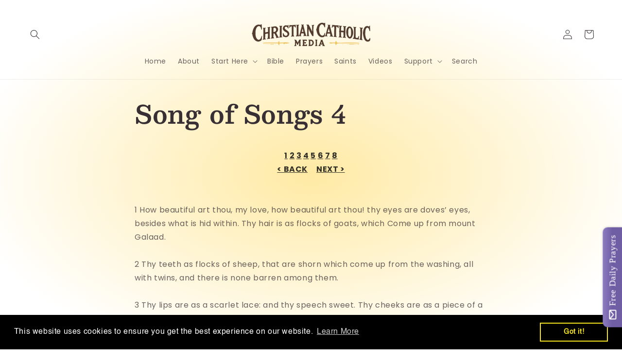

--- FILE ---
content_type: text/plain
request_url: https://file.zotabox.com/690/581690/1312286_background_image.png?1590571159
body_size: 379825
content:
�PNG

   IHDR  �  �   �z^   gAMA  ���a    cHRM  z&  ��  �   ��  u0  �`  :�  p��Q<   bKGD � � �����   	pHYs  %  %IR$�   tIME�	5/o#�   caNv  �  �   �    ^�  � IDATx�D��r%K�&�-���Df��}��b��(w�_��H��8�s�5hl���U]���R �"��/�A�TY��6$��/����_���-̉	��eY62�2b9x����f��YG�ٺ�m��r�p�TL�E@�}�Y������/ן���̷�������[��vn$��U57/�OcFU
�E��ޙ���̥ԭEݎ�NSa@%r��� q����Y_fF��ƱL����P�kO`O��/?��T��Ӑ��S����2_���"D����������_�������_�����/����ry����Tg�����}��B�z���_��������k5�?���ϯ�h�z�"�t>8S䒖yC)�/�?c[���tj��ܴ d��Y� ��U5sO�����?��^����yj�kװ^�O������7�w߿�/���[fU���h���tz:}{�|���]րt8��	����붬M���z,[ J��	���wU;=�r5�Dc����m� �[��ӧ���������Sf�`a�:d*�jI��p<?M��X���o��0��cW�߷��O�?"l�.C*h0�ͽy>�0�����ˋ�g�i�����������z�<�'R��y�8Miz(��|��˽$>=%��u�l������r���x8���r__V[Z���tb�P�E�Z���{�"3%=?�E���u��Cɇi�̜S ޷E]�!���p_������"��0NӐ�s8$$����T���p:=L`6�^�z	�
�}��̜��0f���;@D���c��8���������z>  ;2��p8�[�}5���e�$�D�!��$���j֙%��y���V�@�$R���7� Y���ͬW�=H�ÁS	m�-����LL@��jAD��D���+�3ED_g�")������$KJ���� A  � �n�AĈ`f!�$g@$� �p $� @ @��pGfa pTww5@  4u�S$6�m��m��,�
���뺱�)�0e�C�X��%1撒@X[��~�������/����pz�X}�k@o�����X��Sr�p js��"��RN �jD����M,�c�\�I�e��#��	#	��ӧgzY�/�����5�xxz���e��tk�[��Ӈ��庵O����|�n����7���n x<�?����/��?|xx~������c�0�v���[S��sJ���)�#E��j��t�I:��r`Gߢ�%M� ���r_�Lc*C�ޫuI�p:k����{S����v?}��c�r> ����������^_���2Ǽ,+C�ш��%���˶"%$&&7	p5'�C�T&`��z��C�Mú��'��X9�|�k��[k���  rJ��� 0(�iJUrr�6w�$I�#�ik�z�US�����c01��o��6χ<�Z�v[7�[w
 *���zۂ�甆�3O�J�Ø��ֵ��o�w�4R���H�j�vY�ڜ8���i ���D���Zs&LL��N�"BL����dI�z������8�yxx 3# ��·¨��;1s�e�9p�5LM�uv�77���ae�Ĕ0�8��8%Sa���nk�M�w3?<��{.�0s��l��D��LDn��[�T��  z]#��� �0D!d �SeFc�� 7�@D�`� 
D S� $&D@ �@$ D� w@���@p b��0�pw&F
@$da"4SD&D@�!���!""  !��ve bpww�x��p1� tDu뭃iB�Q�vW�^��}[��0.7���� �5�U������E B��{w��嗗��|��m�� �c�,Ֆ���ִ{�H*2�����	��վܗ�1����%&�@�iJ�hkm��·���Â~��!�o	�C9���:���a���r�_�.���XZk#OS:�M^f/����?��������h�z｟@H !b�p����z{���G�I��x\�����_�����B�4�cb�D82&!��J��uU�-�< X���a�efS���VG�n(���b��i ����K����P�錟#In��P!x,ܪ6o�1}:<�߾\f�ր�)C�z�i�e6AN��J���GdlA���  2�aU�$���<���}i�0���wUgaw����4�"��>~8}��"��ھ�|y�*���ɸ%*�RΧ|>�8x�̜1�H����#$�d.S��*����4e.�x||��Z!x�Mi[�e��a�k�n�)?��T�$T�m���F0��Q���,�\D0���{�Cq��,mI�(��|�T#����p�I���2׵a���>%9B���\;�s����ɽ5oۺ,,L����G 1!�k�ສ�!1˘��JL�-<��^~���a��~�|�D�\���4&�� .�̵����ڥ�a:'7�w�HL�H�n=�3@� ��k#sb	@wwwD@bF�0�(�� ��Ր0 �=���
! 	 ����DL�,��  @��	��  �H ;R��"�a�,��!��Cx��V�ҵ	!2s��-�!bXt�m��n~y}[noc*��>��[gɥ���n��������p:ާ2_��vӦ�__�TR6���o�l�~�����5�D���C[���Ժ��V� t��[�mRa����<P
$&"��0PbK�(��ڗz7A�l_�߶�z]�*��t�,˲̯n��j��Æ?<��v}����Olߟ�?���|y����������?��o_���c�<��ϟ_��/?�,,������q�����V+��4LC>�G`B"R����-���!���lj�h��8#k �"���9Q4m?�ͥp�ӔKN�V��r��޾��pL�&f���p
�1���_['�rO>��p���r[׺\��S�o��K(���6f�\M��F�cQ"�,$<��Y�#��23w����6�C.'A���]���l�!S⭛���@������@�)!���e��<>=O�T�mQ]�r�HsIC� SEI��6��Z�r�@&9����sN|�����R>�4C
����m���=�eX��%ɐ B׺�o�޶a ���e��)�����|]�eS5>�<��a�a��LA�kos��4><L�����r��@���$�F�;��+�[��=B떋��p+f����k��~���<߷��I� "B�J�[�7w��A����D� r�C�q�ed�p�s "�@47�	���!sJ	Ivt�GDD33pdD&wU�n��8�G�E����������p��_a�� 	��-܉���x�Gh @$"DDt3�@"��)�W&NDB� ��RJ���W]�y{yy��Ï�����2/�$� Xӵ1�8��qO��0���~��ַ��ֺ͛��ٺn�e�c�9T�~☩GshU5���8I���ą�� p�� ��0�cI�����X$'�������z����B��S���z��ـ�\ ������o_>�%=ϧ��7������w����/��mF�0_o���<���S��q���w���-u]���~�\��r������|��i*ñx�p��o�m]�mJ�Dh��EJn�u3S�,LD©�Dh�]�rI@�U��7kf B����=���d@���/�D��x��1�1}x>&R�j�"\Bx]kԍB��1%�P۶ٍ2�p�Ƨ3O^�o�u�����#�����2�0���F@�2��t�o�Z�w>�.B%�tW�L4�$�{���ں�ZJ�F���e��jǩ���˭��02�"����n�|kcK
<�'&�h)i�:���rY��m�*0��Ȍ����Z[��� #�����j�l��i��q,�q(C·��O���������ysgpS3�}sKy��0'�p�P*Cfb��0DLc>L�ͷ�݀s)9IӨݺZ���:LQ���.��9��p��a*���0�C�TI�D@�
'��t�|Y������~�����=�`�i<��yOId�g8D̤��i�X$�L��0"�>�23"��kH�����~7�'�_�B ���}�>K��� � �n�Ă,��a�A�,B�ڛ��31����%��d$p33گ����]��P�;h�+�Q� ��; ����`�� L�@�!�JWqF�����K_m�k�t��,d�Q(�a�}�����g0# 4uJ����n���6ǈ}`W��ւ(��X����ӄ,A�#���D���2��n*c�(e���X�z�_/�m��6�>���S&$FB8M9Oò��q(Sim���Ϳ|{}8Ma��4�|�Ǽl�Ъ�e;~h�y>K�����R������ϟ?������v���>=�����k�4L�Sqǹ���T"P�ݣA1�x�w �p�D�����m�6E&�U}Sߺ�{ds�h�J���`Ȋ�u����o����}:����d�瀘ow�pd��{�K_��:����c*�p��8�M�G�9�0� � ���/�"i``���B���DӶn]� ��� N�M�P!n����tO��gIC����Ľu�SI�^�i�d>Lca`�aȠJm���<_ڼ6==�>||Ή�o�ۺ� �d�m�s�.%XH(����~��r)�J)ӦV����6��{?NC*�Y$E5$��d�ض^uÑ<��S�2�,��P�l݆R>}<���m[�5  \8����m�����SP6�۶�׫Úe ��%�b�rBG7v��$3��i'd����M�ZG!!��P��������S������o���7���8P ��j�`�nm�6 ���鄒��轑�>���.��)" '�Q�#�x��"�H��H����;�
cD@���kx %ID	�A2���G8�Q��p�00��9B�O�  �tw6ݧa@��$��Qh?2 �����S�z��;�R$%��^�7t'�TFa��m�U]�Uۚm[�� ��k�R@a¶n���dIb��GfJL�(u���H�)��f� C6�y����Um�֪+#�@DI�d]Ô	@�	�z��x9���,���[m�L��Z�.�m������������={����w���s��Oϔ�����8=<��N��z����ՑXR><�>~�8�Tk�����������O����~��v������&��].�KS���� v$.e:Q�fn@�H�YD	""<�TJA�����ںZt����t�H�!J),l���%Y��c�a��uA�L� ̉IK�|�m�=��@*)�Z�na��$a�X�
@�.�ay�{8 Y3���a(ۼ���ǒK�$ ͬ�`)���0�i�H8ܖ�E��!aD�zL��x�P�����{]+B`x�V�>&��_.�o�
9��o�?������{F$N�K1�y[�y30�Pb��Zp*e:qHDr2ӔR*������r�y]S�"�R
�֚� �2��8�!�8��|<�q0��H�0D�����W7/I�c�l�z�H�,��,��M����p8tշ��(Q�B!EvĶ0c�@Z��v[��v��m^��m�>7��Q7���v]�}����>2����$n�Z�m�^���k��HJB� ��w���9��f�@̒H�~X9�� �w~2  �]"G���,��v�ߴ��,)��|����n�덜��zw�]�&B"���xGƝ�UB��K�WݩRD0�x[ ��,ɵo���W�YX�׺n��,R$	�߾����r��k���""�+��0$�$9��%ga0��Mk����mۆÐ��0
w����@ʹC�]�+!�$�@�n��A����r`�[ʚ�S�Զ��W���v������ѫՇr���~��%�=>?��>w3^�}��Z�}��|>y�������?��������������۲n������}<I������lɐV�U�J�B�  h��� " v�e�,�X���n�Y���L[_L��%#  �x�D��w�
D��s\���۶,���> �uG��0�����08�<w�}���y:���Ibk�Z,P�pʢ�Z۬��D���k�V!AE7E7'dt ���4�ÔS�H�<//o��p��c����M���u�]�F:��FPr�$͢��y�ڼ-lA�y���K>�d"��%#�`�p*�p�b�4���z�L00q2\j��ǃL��c�4�����JF�n[m� %�><LӴ�+��r��zH�<f@\k��̓��9�1�Է���ρ��.�K� L�#��9T��]����cR�吆��n�5`BЎ"njf�Vr�q*|��1�����r�-aV��Y�j�L�u�1�X�0Tz��zY>���}��)'�$)�)"D�4���i�p��Y��4�����oX DlnnF��`�#�~� 3 �@�a��t$Q�< qஸbD`x�x7�YDPJ �eY�yJJ��v�c�`��G`D3�p�aj�Gt""fd� pծ�,���{{?v�{W�F�aF"RJv�yk)�O������o_��3��vs'��$��ju�LX�S�y�YN�I�S������嶚�9KNfNH��n���0�$Ab%���HH��#���R��9% ���82��4Ȕ��i,��G������_~���mY{[{�����"������U��_���e��p_����v��vN���ES{���������Ӈ��`]u���m�p����"�:8`x`7d��p<=���n극�9�)�����)I�]�k��"`�<�,��9�M5T�]!�-! �e��m�£G�����-0"pb<�'�V2'HܸFvj�mT=Z3E6# vF��������dv�u��)2z@_���0a��"4L�|�t��ǃ��d��S�Kݚ�!��m���f∄8�E�\k2!�֕��!9�֙b0��GJy�|H��/���_�yS.�0�R/�߾}��q:d�`�(yt�M�޶�x�)����o/_^_�|6�H�4q��Жm���I��I��{S`LIr����>/!@D�X
c	�$$C2u�|����L�$�xz��x_�mֹ5�������db��;�a@���)�0���ǜ~~����<^�f��I�PD���6׍0exĈx�v�����?���qz>����??�8��|8=�	[��ҵ*rz��7"��6Op@ dD@�p� �@�����q����DaZ#!D qJ;k� $��8QD��8 �����~����`���(<�|�S�;���y�#�h�>Ě�C dk����{WUp��A�0��
3ծ(��O����?i����Ӷ���s.I2E���ֵ5D�@�pܹib�<�0R�8Cz��J���6C����N@���HHl�hn�{(���D�0��<M���%B�Ɩ
�y�r8|��O��=������~��e		g�m��ߏ���(����V����~l�>>�E���\�]�7��TƔr�s(���?���������y��Љa��ۗ��T��u�� ɐG.i8N�O�������ץ&����it�c��_.�r�0w&J9���h��"�8�������#gX���E1��Ϸ�~|�r>$8�%W�������2�;�V3��L
�2�#�k��pD&�P�9	���tp��t���`DA"��`��:#	����~��_.�,�k��ۮPpb�]��R2bo�AP������i@:2��p�y8<�)p���C>���ibӮ1/sw>�����墛==?<>Z[n�n͡!����Z�6��Ҟ?>�9�v_��a�P��f_����ݽC�T{ Xk~8��d����7��"R2XS�T�"3s7��r[�V[���<&AF(9�|��}yY��s���E	�1'���׭�^�BGb�Ǉ!���:��˵�[U����T2�����v(��ͱn���-bqݾ�A����� <>��wj����J�Ë��̹�ND�  ������0�5M�8�@D7p7SpgfJܬ�V�pcI�3rD7�P&&a ��a�DH2�{h7�D8�C��c7K!qF6DU ���o������ Q���T� D������n��x���ah��~��Ӷ�o?_/_��C�R���[����7� @B��j��������C*!���tB��]2�0�$n��ڃH$�� "B��j��&=��E�>�;
U��r��o5G̥�����0���y��S9���'y|>��$��ͧ�?{]���^����r��̰�c�ؚ���`� O�x���_�~��U��p*���b_/���Ji�� ½��m�2��N���׈�] �Q��%{`�h���H}?���2I��Ʉ�)��|H��[�=L]���@D(Y�iE����]!1aXb	�H��1ZM��hp����i�@@d
4m�aw� @���*c�Q l,���V[w��"�j�������F��dH��pO)�kW��0A@�`&�PC72��ތ0!�9\����d��Z�x8��<Oح)��R�z��}}��/?{��axW������ܛ�z ls�K����z�6Ob0�&��io�AH�eHHD]u[�m���ǃ��V��)R"%.����vY��E���0�CaDp&�XW��6G�Vu�8|��� �[ն������C|�o�감C��JH�AကL��D���u]�$��^�ۼ�_��斦�5�����H�p���!ۦy$1"�M�����v�aD!�I���) ��YvI���y�W)�v���\Y#	@��F #¯ΰp �����&)��o����zw���̌dѭ3���8L{k*̻�c�(	 ��u�@s�ވ� 0���������f���[�,e�(�i ΉE���:��,%��vs>��������Ld.%%3Fs�f�a� ���e[���-��!n��Z>NC�`p��73Ү�6���ç�>N���~�_^ně�:=�ON�������������?}.����\��/�C2���u[z��vC���M�a�-���H9���5�m����}�vA�1�aHO�c⵵�{�.(�abp�eVo LL�rR�޵�%pq���uӵv�X��1����d�A�����:�F@5�����"�֚�����O����)"8�pfpu"J��U�ze��DoԢ���Ձ���% 	�P��#�-�3"��n��M{�^�1�da m�ѵ����|JǓ<�.�Xrʪf��K�A���5��ק���������):m���!떡�:(��v�ϵ������a��撋���v��y��=Me(�ۼrI�bȐ�+x K)#����:׶��*��Lm�����c*yޚtŠ�SJ�ݵw���}�,(!@�0���}���m��H s��ڶ.���܃	%C`S�y�f�\!<�u�6�A��%%�)��i�#�pJ�2M�ꭶ��E_�]r���Ô�j۶V�"�$�B�����7J���1�������/��/���ǧ# ��9�u#��<II�ϯ�uz�a:�$G�e�����H@�(��������]�aw�Y���HBL� ! I"�����Db�_���9��()��pG`|ײv�A��lO21�>GP�ȾO<�[��K����r��m���U�T����I<|�[�o
}:�Ô���Zww�@hH�t���з��[[��3s*Y�h�ֻb� pDx<��0������Z�7k��njn>�4�&`���뵩%�<���C8"H������ӧ���u�W��2�ζ����o�������ӿ��?�K���R^���k��珟���z_L����ƒpk�f^�r��8��?|}�6�����:$>�&!f
]���rY5 =�O��ֺ0qNL�ﲥ0���֨�Yh[7��Dj �.�CI��"J$|�~�����H�n���/1����ѭ�޽w�H��׭Ղ-{>I>fB�m��f�!:Q�,V�"e�$�B"D̐�� :@��k�j�Zm�$ֽo��uc�qHk��#8Iap������QBa��I��r|x�xz<���[�)�0��CNe��$ܬ/��t:LӀ�[]"�U�6���������߮��֪֙�j��a��a.��zۈ�DXJI����u�2q���4%`Μ!�P�@B�Z��L���<��q8>���,���8ff��^z_P['�Cvʉ2�0�6�f.I����z��I�Z?�Ǉ���2N��r3����o��i���z�hS���VU7X��a8�c^#�i ����=y(���`<�u�4��}��ۗkl}�z����%$ˇ����|��+
p$�93KB�]�D
d 2$`DJ B{��{g� y��E��$%b���b��{~�T#�W� IXmaz׮KIH,���Zw�c&Dt3�bB"�� �s�H���  ��� d,zk�9��ˀDLhֵo%�4d����r�u���t�i��[@�=�
��Rt��M�")�

�U&�I�-·��ᔟ�����|�o�{}����i,�q��G3_���� �C�$�Y�w�l��$h�����v��D."�9[���Sd�H�<�~�p}���������n������2����$��S��e ��O���֖f/_����ǧ��y�!s���m��u�(�C���sYx'�\{�3�$BaM#ܰ����K/��CD#7 "u�"�TD����~�Gp�n%'Ǝ�y� P��f��D3)��U��*E&��h�A�	9D�m��0·a8LIH6GU$piּwLL�S`k�lJ��d��z bw7�(@�T�62'�uS#A&r���Z�n�t^Ϗ� Z��{)�%q�Đ���}8�?<��CN��:�����nu]��Td<� ��iw�j�:"SS3��T:�(�#�uK)	 B�k{{���Ñ�
4õjt�R��H�͵v�4
3���~�Ճ��p�b��m��[�l8Q&~8N�0!󶶵��f��$[
(	S9���$�J�I�0�p�>~w���m��ӷ�˵��%�Tb����A+mX�V�Pdr��� /�
B�L)9�-ku5O���GJ������x��00��B;r �;@��kSm���
 �+K��	�w#`��
�[o!���;���B��LB�]MIݓp�p���TQ9"v��#��$cBp�  z��m'I���DԼ��nm���a�m�ݭ�"hq'3@*9]o��?���_?���{�Km�R�Y�m^��+��0�1��w/�?|:�E�|[+���q��A�0�"�:30Rɜ�!	(M"�a�Ք�t�n�`�4��c.h	�ޗ�>L��w�i`&�~�]�}H"�˒����Ϝ�Ͽ�����_^����	?~���p8O����緵;�]*�4�f|����%n�}��������C��,$��[]k�i,�La Xr�9EDW'�p@��M[[6u�Y��=甒�H.9m�l5!��@�0@��BH�(9��&m����`��$�Y��BD�Y  f�Vg����4��aHY�� ����%����Ck߼]-Iϔr_�lM�,�#	"�j=A����W� Ј�\�AJ�����}���Xr{W��5�{ �0»��!�:����BE�O�g��OǄL ��ts`bs��y:>��*��^�j���#J�i�V�M۬&ñ���$��%'&7�'��x��m�f�Z�3�ảP8
!!��)*h3�.E|��Z��#�����F�{F�'J�CJ�OS:����m�P�M�=\XH�׮�SN�J���t~�$ 4�����}���ǟ���˷�mS!NL�@�C��Z�u���usafJL4�,Bj޻Gxf"�A���bLDjn�)1%�,�D�ǜ�,)1����(p��h�!:�zCWE f�!��M{��d����k�#vk��6Eb��E���qX@�G@��,�f�����,�=���pSU%D���r[�9����Z�$�pB� f(I�ܷ��?�����8���t�%O�ptwph5�u��PΏDT��V۰2���a<&���z��~���˥�:���*��m��8@�h�C�<���0$զ�}# 6�^W}|8���H'T+G��w��|��e�溵U���<�÷���׷a�����7�����?�i����On&���ۧO�z��uɐ^_�o�^q:���Ώ,D�ܗ�]�>�%��HI���kHK"b�"!Қo]-���b�Yo�*��y�$Btf:M�A=�)�ESF�e��|"`w��A��Z���HB[5 �`�ë́�eh��l֮���I�lM��jBpE��C6���?�89�no붾]yd/��>w� �6�A�H9���R�p���"8!�HL\ƒ="\���hL9�Xj����GL�h�s�/�
�qȜ����'�^��l���i:�u� QAo6??<���nq[������,�t.\�E�S��CoPR�]���OǇ����K����J�Ù�����Ra.�O�<��U��3�4�� �*4��L�����{Y�pӾ�u^V0u�*��D�"4ƆV�y�47���j��4+j� �Ē�ݣL��7�������/_�YÁ��K9"H�$�髻�nr35N� 0cxA�@����]HQ�{����OgdҵB@�׶U.�{�v���0Y���JB`�˖�XR0q*{ B@ �]�7wEpG���$�C��]U��B�N��+��*�!�J����O�
Jr�ݩ���l ��˸��xO`@X��;O@b��a(����Z[O�d))g7U�n�����~��������֯k�f}H#��8"�׷e��0!�0C��������r�k�>n��ӓ�pyY��/��$n�,�r���Z��60 ��=�O��	�����R���2�t#���!"�L2���2L�Z�[���Ӂ���KB�������ks� ���v:�󧇇?|?=?.���˷����o�O��������K�k�@J9O����)D�\k7s!�$��-XD&sU&��E��j�YҐ�0x7�K���L)	ԭ@."���VS���~�'fI�#p�쏲Fj���U�8K��QmWd �9h��<�99��]�Z�9X8�2% v�@tu��M�4߳+n�L�AyR
��u�V0�k��@]���!��m]�9N#�M���%��z�!�I��n��4�T�����yro[��|4�Z��r/ڞ�� �u^�%��آO���p�/m�����q`n�[&>�8M�t����F���t��P�0 Xxo��{m�Ed�{@�<咆"���ݽF����~ݼ��0	 vH <o�r�,�Ս ���>�Y�y���yJt<N���I��z[�ݮ�뗷�& `a�DDL�Y���-Lb�=�=��d[*H!`wJC�n��f!� �Ð��8�����oK7?��!!�qoeww�D̒X����� �����F�;0�Z�;���$ȮĿ���fn {�^D��y:bA"p��f�D�,�'���6�L��@;"�0�Z���"	H�+���u�_+c �-"�n��#5���R�ﵦ�aH�L�������~�������o[Wu������Ąk��&꽶!�tH��(f��Z3�����:�.���Y�����Z{�����T�»F���ݚ���\	���F��� aW��^�(����m��:���4�a��������˷z���}8�8M_�~{�vo�˶���V��|���z(���D�C�i��)��e]��v[]��0���Ȱܵ���N�ô��V��\0v����A8�VPbp�ໞ �@R�G��,��)j�U�1�6��$�0��q�� ro���t�ofF��P�Y׽&�c"Qp׶��׶��q�i$F�"\�u����s�a�D�)���z���x8��Z��f��)$���4��j-tw�����������;4ˈ$�j���0��j�uYڊǑ��-��~�03�,���9���t<o����^���|�����0<��5('xmս?y8p0$mּf��1�yJNy|��~3�z�������0��c>�O�"���۽u��hSF�⽙���2�\�[bd�@h��ԑ�V͡�>_7URΉa� ơ�@�m��|�<d�oo�V���k�K�D�M�"y�V��ʜJY�UÜ�!yl�.�x�`����<�s��;z۝?�f攥Grߚ^Ss5b���d⬞�1�����1�Γ���ߵpG �_�cMwq\a�Vzq/\��wH��=�H�=�qR�T�X�_�0� LIH2C�w50a�w:"B�M��§ ��P@��ӎAF�D\F@U&d"G�m-�Ώ��������:Q"N n��YD3��os����R�ă5�Zm�z���j����[�9�TrW���L�����;	����Y��ʐ	���!�\"��G���=���u��Z�1��e�r�)�8��a:==~Ɨ��˗���6�����m������o������|:�|���]������_^�ӏ��y̙}�X���K��A>��!M�V{SS�H�[o��1ȕ� ��t���L!$L�D�)AJl��jm[���2�J�̈��P�����
f�I�RkD$�!��ꑘRN�P[ж����'O�T�9��c��=]��<�mjow��X����3i�(�P� ��SB$�@@���f�9f�V����CN���BdC�irsa.CF��m��A]<�:!'G����!�!�5[����/�q�/��
8r>�PJme[S �Y����2��
<��x8���u����-��������n�����Àn�֥޻.���(T� <����+cs��Y%�H�Ȁl�ғ��Lz�fQ�����c���y(2MC���p�]��k]״[�=r�R�2<���C��s��֪���28ꐩw0w5�2�k큑=��s�q`�P�����-�L���������:OSOIR����{�}BL��g+ ��~�� �0� �C����]${Ȼ�I�BR��{m�~�ǽ]��rΰ���b��i�Hf����6����������߹��抈 ����=�{�f 9I��������[ i�ڭ�e�a X������)� �����" �Gsۚ�n�v���<1�$��;���$ɘs9��p��eY�څqJ�{s  #� �[ܯ���L��x>?NַV��:�?<������A���5
�A?>�~�P���������z�h/��o�燳�^^?���\ڟ���v���|1Y�dK�f��@
��f�($���b��nXc"I�4$��ڑ%%�����m����ݴ!������pD��P�Z�jn{�bN"����N���s!�P��f�>����|�0��qt���t'"g�u����0䜟�ĵ�^�s[u:�䔧�|wm�5�$Nb��A[F $fdB�Pϒ���0:0�"��"b �O��U[G"`V@�= X��YZ�V�A��(�S9=� u��t^������|8�?�V��i�Z)OCW[�N�`Njޗ�dd1GD�����q}Oc�_�
sm��{U�t�����������>�q̹�f7���	���$)�d@fB4�ڛ��\�4��#��D�־�q<������L�ȶ�f��tqDF�RB&"R��2�.���ۼ�[E�qXx2%ѭ"�0�T����mИ� 2�dA!��q�,o�
 y*�4HND�nnHĀ���+���pWU@|=cO߹;�
�@�D����8��M#v�]w}�ݴ����EW��"""�`j�E3#�
�B��>�$H� ���{�{�	���QB���>|��q{�^ٶ�wl����ǔ��מڍ�"��������Z�I��iX�}W��u7pPC*C�귥��L�*�mn��|:�q���zf�9���k�,G�2�ܻ��1����B;&�µ�����ܯ�0M9�x�1M����|����\u[��~�}�o��#�2N��|�_��˷y������q��ˬ�ͷn��u{z(�C"3�D��&�U�j�� �;"�{���U��c�~7�{5"��	!�v3@���;� L� #��ӿ>@�� ֽV�]0%�(��im���%!�/}���M)� 0�͐ȑ�տ�ZƘD���t+�$� ��:!M��a���2���t~x>������&���M�$%@ܻRIac���f���P�>h�n=oynI��Y�Gh�f1�P
"F%�i,���ql���|���sE���aH��/��ީW��r�����۫{^��VO�!��$�N�~�O�dԘ��q��ӄ�0ϵ���|:�糏n-�j�}ݖZ,�I
E���pN��22�um��֛IJ��H��]�fdB����x�m��j��ޗ�ᘙ<�c������8����v���ۢ[u�.A��$�p �h7�� "�dAdmV_n)��eJ�TJ���e�n�en[;}xNC�����@w�!u/
55U ���D���L=�����{@"<����vO������h��
AD�3 �����{��>y������u� ��3"Fxw33$ʉ�X���M���Ҋ�b�}rn���}() IRbf�����Mo��|�U5�""D� �7Վ�5B,2C ���Y9��d}[j3ϙs,ڛ��t<=���v[�Nl���U[*�0�%�p�Mii[3H�p~<�D�]u���!s9N��a��T��m���B"*)�L�u��2�E���v����O����m��o	`Y����.R�OG��JI�X��M=�4��:���M�ڮ���y��
fff1$a�`�����ڕs�콯kUUNi��v�h2crka.9�L$��>�c�����G���#�0eU��a�D���fI�$IČ�/��2w����������L�׆ ��G;��4�~���7��9D7%��@��lX����$��x#�2	�o�X�zB�ȇ�V�+��lp$̹1#�l|�4PII
�������c��pJ �sZ���� hwA3���n�i���9�������囮�W��&��lm�<N�8z*]�z�m�� =����4_���Z�ă�<2g�M���ڴvO�r
m[�"	�2��L����ͽ�t:�A �s�^��A�Q�!yt���D�[[|`�Di(�u+���dL�s�n���z_�SI��F�Gb�->n޶���^Aw80
8i���p���a��iD@]�}k��>?����D��� �y7煻��r��7��i4p� ���>d�h�Ĳ7���_��+��m��D��{�) 398���
��Ƨ_�N�kQ h�E���ﱏ�Hh�����U 1M����>�sX�R����jN""��eDėmm�RH�Pr���Ԫ׺�U���	��9	��ܻ��@�{�5�ۚ�ڃ��8�����- ���G��FLYz� �C��Y�ֻ��I��������Ʒ����+`�N��tP�p_�y[���!1�F�����h���/��|�/�ߛ�-3-��t�}�54P��v<�a_5@ΩZ{�-/��H81�TWw"JJL�v�� 8abޭ��w]���+��G�ʔ="� ][@�A�%�����{F)SB"�-�̴��ٻ׵1����6_熄�x�z�qlu���>��K�4�����G>�jw_6�a��`�תj�������m���K�p.�*�
����F� ᮱�5 "�meO���T��f���aʙ�iw"6��M[OI�a���n�������Ɵ����������Ǆ�R����6��0�C_!1�!�]=�䶥a<�F-	�2Fy<I���ٶ���/oƀ)?<�I�l����<e:�������]�I!���[� ��5�����;cH�vS�����:��{*��x:g$��`���T��D۲�ז�)��[Թn-x���x�R�� �3K0p�����^}��d�,�0Z���z���E�D�Ci����{�lk]�Z�)�x�ҡP�6�o���7N�gNc]Ww,ӑ�%�
w#0�d.H��۾0��"	w�f@ (��8#P[�< 	"���X���n;��E���QWD�=�dn��"B$��f;��v`6UE�$)���N��J��5#$�������J��m��r��2N�q��[߶\J�����z[��/?~��[$I���"0"3	z b*��U�*e�X�5um-Zo��u+�����,uk���a:?~����wM�CI�a��Nn���kM9��~#��42�4�aH�����t�����筮`����6e�I�Ҵ��9%��v����|_r*��YXT�uנr���򚙟��i�pغ]�.�1�2�z�jU�X����@���d�'MU5�C�@)������q<��y�,��{��T�5�����ӽ(��8Qx����Ƴ]c�3!ػm[Wu��2�q*y�I�,L�<�������-�%�a wX�Zk�j����|�^��]����s����j  @DH �\r�IX��	) ���1����G`��Vj��{�07��R�>0#�{�[3��j߶�$���������tT�/�_�����%T�L%٫�F��t89���C�ѵ�u#גbH^P�V��]�w���1��6G���<N���0��j��a8���0O�8;�+"YH�ܖ:߬U�(eɔ��4����y��+b�8�iL�i�!K�%S�cx)9O�楶�2MI�7�np�`k �8��l��ծ�^nu���nS�q�e(�d ��C-%���� ���Cz8��@DD4����, h����\m-��0=˘��}��H(�yx �����l�7�we�����!�ۏwxuI	X`_{��w����t�'i_&�nn�j��B�A ��d���j��=�/B���L�)c��������(��zH��/���f��-<��Y8�4�C.C@ho�:�AD�������ˏ_޾\CaϜR@"Jʥ�dF�A8�H���@�N�/�:�IJj��w;+��Q��T�����C��4��u#���r8��e[7pK���t��ݓ0�y�p)i��/�`F�uY�׻�����|�rY�M�
I��<�#�|8}�p>�&뺮[�X����u}���id쭯n�
��b���X(K���9�3���p���HH@������ØS�p��uO�U]ֶ��bf�}a���D���aF�Y�,���D�w?t@D��B�
�"{n�>"  ����`%%_�>/[_+h'�f=0�>N�Ϗx_ֈ`IR)�%�2D��-̬�rI����\�!I�p{�,��4��5� ~o�A0p5�H������ǧ秇��Ъ��O?����_����\|�j>����i<�4��{�,�׷h�4���!��ci`3S ����us�Xos��Z81L�1fBBh[]nK߶m��嚩�r()1
QI�9qJ�S5\Z�] �p0s�HY���̽��B��)% ���z�Z�o�& S�@5LE)-�~}�?�\�ƾQ�7
?y(��C��jښ��$� !�CDJ4�$Y�ڻF�����#g�7/����0`���|Lc���C�T�L̀�L������������p"���L��{�~���g�B�7�4����3���7!�þ��]����}mdz73������sڗM������E �nֻ������Ǯ֫�ډl()��$��G"������}�������/����C-��G"̉%	 �{��\J"����v��1��4�����p����>�7��!"\��,"BI���0����ڴw�����p�S� bN���"�(�M�䒺�c����v�֍ �y��/?��K�S)�	a��t�I �x8�OcI�A�07������0&ժ��m�,(����\���#B�����SN"�������	sN�Ð�j�ui����6��m��� ���nJ")�O&�{�����z���<McpSK)13�d��0��7�^[�6�f��/N$pw�N�>
��2��� ���̒��j���!1SN	��V{�zS a&"t� ���B�nf豧X������T�vmkcaaRՈ�, ����0��}y��Zk����^��|��[
|���zGs✧��ç���l $ú�/?����U��\r&B�mA��شY�SJy����p(c�V��Ȅ��U[�����z{�Z�.�������o��0���@���o�7UI)f��j�͜��ѻ�M��4�`�����zm�j��ڮ/��lK�ͪ���6ׯ_�^_�����Z�b!�bk-�# 4�wt�\D��w@f$�v�77� �M�f���"�we������LLu�$\���<�-���HXd�t��U��0�81K@x8 23�o��_=H��_~ߖ������)rJ�r�������{wp�=��.F����f��&'b�3���H�½�9v���|���˶/*qD���b��!?F!��Zo̔3���r[��2 A$pqUB���+dIE0�a�K��h�����~�U�$C��˛��0EXkNAY�UC��ry��araF"�$�v�!�,4$�~�Ϳ�l��4x|(Y���P�|Y���e[�5�]gJ���e�z��>���g'����Q�����ַ93My)Ks��� F����f�M ��|��:I�2�ӱ �U�n���A��lW��5�,)s�@�]^|p��ލ�A�ƪ~:��XDh[W� �$��T��LH[x�3sW�p�`��34cB!7�P�~Y<�4NCJ�:R
�H�R�d��������k���+
��"�ڵ7����)qNA�6(cI��-���joȘ%�vu�i@��܀��նlȤjk�˺�?E�����$�����!l]oۺNC9���L���Áx������b�,����ax{���ۦ�PF()�����CIc�f�������b�0R D8QU�r�G�|:��0�C�1�0\~��쎂e:d*�n��O՟�ȱdi���DD3sw�{�Ȉ�<c5�窟�ߣ��E�4�U���dVưg>���k�宪&xC������Z��}��$93k �3����z�c9�����������~��l����Ad!&u�{߶mx�i��4�T�:M�e���+D P��;!�,�����Y"��N#�; :	3���mX233������2j�=���03"�^�D��e>E�O_#���������"�(� %`��\!"02"�3��af�N�@� �j�f���� (eL�� ��ȔX��ף�۱#f ��빕�P<\RJ� 8���W����\��x��o��P[S΄81�W��
>ԇ򜧩�Pj��]|N$XR)�L����R\�m�	�Q�z��,������h`f8O�&.�_w�J� py<q�ڷ���|>�>M�~��>�u~:?��w��.�����O/�ӟ~?_���O?=?~	$�5Oߞ���KyT�?�Ӽ�SA��N���k<
1�6�vu?&�R$�D��"�Eb�����ʚ�^�� �� �#b�C[�"G��]��!�)�EJ��0�u�u��+�� = �TC�N"�J�$� ��ce�
aavP$G�[��fS�h*e/r�l�����ޟ���˧�����RϏ�r��Lں��H_�檦�QJ��*Fc�1�8f��3��e=Ϯ�c(X �V#"��e�� ��绷�K~�h�4����=�<]N��=��@�Z��Z�����
f�Sy<��y��u2��Z��1F���>\.�=�����mk��ytm����k�1��dvP*3@�ӜO���|�)IG�kY2J��<���CO��eHws�����$�
��q��6�m-��|"��7p/Be�iΑH LRfơ�eZ�1Zk53M�D���@��$�2KJڛ�3�q�c�	1���p]�|߻�W�[����ų>��~�}�ដ�e6��=��c��p��!t�۾�C��s�/�� ?��G��7�8:��]��p����[8 u"��Jw!��� �)�I+Ɓ>S�ԐE
�;J�3SI��B=�(�<�������D�Fo}ߪ���)�@Q|�<�޵$��L��n���c�zߙd�'\�\�>B��9������Uu���$�V�`|x�ث���4��p���=b��%]����Qx|,�ӭn/�W�慐����x����f��|^YX����@z}�^��_tZ�7�<���݆u��u.�Q#�U#�1���{ �4��|�����Ӳ�L����w�)ID�EdFB��V==.�d�A�fq\���=�s��0!G"�)�2jpub,sq����)�Dd�`&��(1" �,w&:M�wl��	��qo#�i���{��hL�Vv�64��BR�p��@y���K�~�^)M˜�,����|��:��a�C���CC�#H�kW5���j.y9�eΣ�	k��s>IA��6܇����m>g\R.��j�]�ϧ��a}���o���~���_>���l�%QSu��u��(e��	"	�sZ������]G����v�n{��g�RmݪA��B!,�`�1��;�z^$O�����yN�aM�����C��$����=uS�,9�/B�6��u0Q��dA�f� |�$�h�v��Ñ�<"�0%�	D�4l��(�$����hS0!��Т���51q�؛6��f���������ND��Y��T}^Oe9��֛�p��SI@_��_�U������0L!A811�{�!������D�QN��H�����ג�u����nv��7�
D(��W�� �8 ��� !��|>/��0SIY�z��F��"i�&�#��l6��V��<eF $��,��{����E��ҽ�ͧS^�2��~�^_P)	�y���W���no�������|��K.ݡo���jm�my��%�yb�4��~�}��
3DA���X�w���|�~���{8��x>?=�{�՟�<WU������b�,�2����ǝr��$�)'��f������11�h��`�"L��@�$"Ā� �Ϲ^��m�aDd�a@ )!�`��`� �����ŀ"%�P�psA3G��F��6t�1�R)"I�Li����#&L%�m����i ��`�NkJ�8�1~����������:�}�D��)R!I�]M���A5j�榒$bP� �$,bC{�31��]<�H��D�غ����D$�\?����]bgar�s~:��ʴܺ����[��I(%��}�kl[�WAN�>L>�s_�7�}ۚ����J)��ֺ�# �zl��n^5 a�e}|<Q&�P���q�D��b�]o��iYpbL��Է�f��x�o��뭔"'�Dy����yS)9a8z��Rd$A� w2��3O)���m���t�%33B��r�<���ĜDb��{�G��#j����1%<Ϝ��y�����CXۗ���-"�:����}��+�}u��YXO$"Gо�m"�+��h1��)b>�G� �<'�8^�넙� ���e N�	I��j*�"�Y"�M�U�GU�t�)�o�PS- ��$ ��f3ˡ�e`�T �̟_�$eư^���1t�����gI��n� _��D"�r bx #%vJ�zk�M�y�l=Fذ���:�y���< �8I΋�y���W@Ds���7���7��}��o?�{��4���}����\J�<>��~y~�o��Uo��������n�m��^_��އe������N*�v���q����������\�����%ED3�E�0�Q�h�c�B� �"B�6F�����Y!�AGq������[���}�k_/�� H���{�~�y��<��h7E0�z��N�D�(����P����[զ��W7���>�ʚr�&fj�#����Ϥ�s�4���^�`�����5�g�/�3<&{���i*N>2#��huX%�	��w�^����e�5��|��� �w�������̄B�N�p��L����r���f'�T�����������o}������^��0��%����k�6ZHhSW��5-����G�޺�G�<�9'V��U�"O��p뷍�6s̓�bWe8=�KI �_����[L��a��F�ݥ乜�@omI�q�:�բ%��C�-��[�@3M� v4���kC�M�yJ9i��t$^, -P8M9�:!�R03�S@�|:�yN`��'1�V���)�������	��X0W
1�)�RK�� ����?;Dy�L���t���Q�KJH�N��"1��=I2 z��Z��;Bx�Y<< �����;ybpt�0N�t� �S� }��K� ��xmg$v�6z��2!'@ �>�D�k��M{ �,)�c+��"�2�/?�������O�����)!Hʄ� �І=?�����vߏ����L	�rI�2����r�ѽk�ط=�%	 �Qy$�9u���۶�2g.Y2'Y�e�y��o�WI�ͷO����[��\�V�UB{�EWw�^��f�)A�qfo{o�z�̈d�s��,��������۶o�^?y˧���Un�ۭ=}�m��������m����廇�2�0�Hȩ�|�w�*� ���[7JI�J�` ��d��[�{p�p�MG��kI��˜~��nZS��	�`�s���|��<O��֭�nY(��D���4P�5�뤅�+bD����n�� ʒ�	�D���n��[t>�T���R�׺5"�����܍˴N�\�ؔ�����M���v����ԝ<t�&�ݢ0N�&�@��}�ߥR�7��kNm@� ���5�pw�i�R�̢���[W�	!����%BGD3�ڄ2K�u������w���ϿW���Ǐ?��Ƿ//c���ǵ��v�� ���uFƻVS��y=��.}��o�=�i]˔YG��E�VX"�,3���)0RN}�_����?L�,�߮����?Q�#�W��`sg�y���[m���e.K�~��H����٘�X�2���aw�]���X��i�	�":��y��y�O� �پU@�Lk�J�iߚ�S���{ľ7�cJ�Sf"ҡ��E��Z���//$�e&!r��; �k�ErB���L��B�q�A�! �����Q~s1	�1u5t����p��q8 )Q�p���VNG�یF=���GCix����� �<����J�e����T�1��庞O�w^�L,�{�{����/���O?|��N��j�L9�4�0s䐒����f�����:��T��0���p\!�dA aNY2��N�������?���%k���7��oG�۾�0s۶���/�|��ӴR�����p|��>}��O4�u~wB$D�>�?����/��v�7�����#`��y]�߶�O�����������s�nf�ɑsΜ�[��,��5� 	SNBh�1�KI�l;�y���S��Zʔ>��������,��.���
 dd�B�p*�hs��ȃ�$���}S��q,Ķ5bJ9�#QBhf�a��xOHd"��c�zom�{�R<-|�2X���q((%�������s2o�ݓx׮��,��z���9]�/�=�׽nFpت�=S�e���6���a7�{��0����r���ao5 ���w~�o��o���]�����?~������4�K���|�z`�<��S^�{�sY�y�E�=R�i]�$�1��
����!	<��ևC$s���uۮ��Η��ɽ:VM��y
 �V[k�]$�6��}���o��Ӵ�%/Kc�ת�I]�Gw@���ôu��y��#��N��>��"�$�����k�cĔ�)s����a1�S�"��wș#
q�0��C��ְ2b@Nl����R2�C��v����c0c)_C"nC[u@B�2q����"��N��_�
�k�3�ME�#�����fj�(�6	�@�a� fFB2W�!' �^Go 	Yq$3�8ܪD�B�7A LSv��������u�f!��n:���O�>��_����/�,�Ĝ������Z;yHbv��QM�$n�dy���T���W"���ӔN		k�m�D%s�@�"t9�if4���i*���v��*���Рuho��Sa����])R��vݿ|~Ne��(��Z�F����o�^�����[m�,�*x��߇�EbN�	#Fs����:zW�ɻ׽&dNB�d�ãv,I��XL;xo=�Y�#1�T��:�~����=2���}������FD"	�� �XN��V�m�'�$)'�I�H�P�j\����m�T!	o{3�<�%k�Z�)c�
	A7s�M_j_��B:�N���ݯ��6�lt��U� ��{k��@0/Iϛ�Z�����*D���1g�eb��F�\�)��u���y%/�r |Q�L��=��J*j����w5�0CbN)����}j~�1�������?tJ?���o���׾�L$�m���]�}ky]��4�O�B�6]�	�� �u��������uܺ߶q�L�:̃)4�1T�K�i�R���?~�Q�c�#�rʑ(��:�N��z��m��������m�0�E����M�5�io�D�Rz��Ե@S3kP�I�º����55/���Dx�&G��:j fT���n��{�[k��^<N�N5�Q�,�Y �_d�B(BcX�rs=um#�S�&3�3�0T��`vCG?Vbf&a�m���k�Er��=.���{���$� ��9:��ǉ�8�E ���gB���"2.5%��&) �1�GL�pJ� �� �0��e.�ÿ��m��]c�[N��>^_�Z���&��m-���0��3gf�ja r��x�x��d��$ %a'���Z �)�{��� ���k)���cB���h��9��wO\3GWo�����i�������\�E�#\�~�����׽꺾CJ�}/<.�A������,��9���Z���D`����ު)-$�)C3�@�>0�J&G��G��y��xp%9Ø�L�oz�y-��~���0q5A�sB��}������Pf	���a�H,�6ݷF���4��܌$��%�z7�X"�@�P�u�Ii��#1�l'f,�t��ӗ�K���"Z'ԲL��2F�EP�J�;x%��v�ř�����F&���rbΉ��I�%C���}�6LY��$���z���2E��Jc 
�nv�mk�{]�kuh?�������/_���P��m�qG�UA�V&N��/?|i���.��<���6_��(�m�[�Y��u��m�X@�Sb	$ ���c^���:F�t{�ݞ���-eN��V)�2��e�Ҟ__��|y�6�TVI�t�K��޶��O	=�;� ��_�D�޺JN�2�����R�7?*��9K����c*��r}}y�����xY1q����ĉ��b�W����|>����-���k7F(Btzڰ�8~��m�|sY�}������{��`J����G̈́S"b�p!^�"9�o���?��G)�WX�5�0� $@2�pCt$��c�~�5I ������He�C���~����Ĳ�,`*a� �6Ue"W%�,�sވ"��51o��׭n��	��})e.2�z�HI�Ŝ9���n��M�@�'�wg@a�%sʎ2 9BR*�t�\�qZ�y��=ا9М����[v���0����2�����^^��BC���s~��@D�2׽���6��/��1�! �)�i*�)�C���qP�	"c,S:���[w��v���ó'�<O����"I���A�A8��"@�aF�H"�6Zs9�|��2���K�o�Y�^���Sv�zEF�$8 �B�m�۽6
�ŋԺ��.9��,�R�w��U�$1 `�W6#Ib��[���9�KNE�" ����:���ћA ��_?}���w鲤$0xKGA�$���b@Uf�6�V5bq�������ߝU}�Cmt� 9v�ѵ��z����!QI9����m0���\�_�������/?���埖)�;��|�:b��s)i�«�ϧft�U�V���^� �ct� Z�U{����u�^�v�#bɔ	PX��$)qJ�uX�S��dJ�q�I����(��Rz��7�0����̐贬�<>e����h�S�}��^�����
��t�*�1�8<���B�y�'I$SY�Η��~���J(���N�������޶1���oU�m�s����HP$1ZX�<�sr���p�f ��� 8�hUG0�hX ��,���$.YR�9�0s툸Ly�Q1���wG>"���)��=��`��D���?�D~t�e��: r���)���$T���1	�V(�����f�59p� n���"R���`�A���_��_�~��4G�;��z9gr "�0�T�󹸮K�;-�V�n��\� ����\wC��ADYr����m�Q��S���䧇$՟?>?y�ޕ9��L�����?�����|^�L��L樣��O����珟,O�V������h����X�A��>�	aM%Q9����z����A�6U3�6���y�$H�T��31P�z���o;%K�lj���c_.��Ĵdf������mo���&��Aۮ뺺��T���0�����c���H��$g2�����#�I�����Ω��' ��p	�ᴎ��{fخw7��E�:R7m1�$)�-���R���2/�c���@wﵪ�m�h���<A���"z�Q�` "������]��t��V�k�s)%��]Mc�!:sN��t�ѿJ���Po:��1��H׭������߮>�I��m���PZSf&�2��6��t^�U0�aQ3��G�5mm�[}����Z�2-�����3y��d!غ�C�&�CmY��@$%ϧѵ�^��z�0���\P&�s�4F��4��<��ۦ�08Y��:��1ܖ�"�j�D�	�zm�~~\.�'sw�Lh���>%x��C�FIpJ�V�O/o_~��������d&)��痗�͡;%��E�9��ͬ0����ۆn����K��K�Z8�H�@Z��HA�I(�|t2Go�r�<����	H�� ���s����Ea�t$�F����d�6Z�c I>���� ��$���)���SS�������2�tX~����d�.%,D�kc۷��3��/?��������w����L� �m�J��LD��ou�3�ޫ��,je��8� �Wߏ!-�Q 
�%a��@BDv$yx�@IH3��Wo_��ۘ>��^�>|K�K��?�|�����y���pzOy���"��,�e��Mu������$��t��_��\�)�6���r���r{����f=���[��i�8�ݛF�1�P_�9g
Uc��4oօI�"8�h�c�ֵ��c���U�4�5'�B���:9�������������E ���zDV� $�����
*B��`�,B��i�jE��歶����=(�h��l������C�������=��a�]�m��ھ�>ܜXR��=e]�y�c�mf�	�-�N��lm\_�k���s"BÈ}>O����ц0���TR�V{�� �:Fk�SJ�i��C��׷[����e��:st�&@�fNs�y�I�^��T�:��P�o�Ӵ��|n�:��v}ٶ{훵�с��B#����Y�;���VJ�	Z�$O�?��G@*e�m���7�D��CA��]�d�L��nU������qXxD�'�0�T��I̿��Y� Z���2��e���^��f,K:�gacO"�n����ڟ��}|y�^/'�̘8��"��1����@�#�y.�Іr��������_?��x��qy��l�pf��v/Sq u���A ~��#���f ��BDC"BI���nJ_9@�S�p&m@SIn��>�$���dP��]舁!���1b!��pn�:ƀd�@TU�HY��Q����9�I�����_���_�I�CĔ�����%��U���o{�[��~3���;�R8!3��G�����0��6l�~>/��X��ĄuTkR�S��4�T>��W}9�z��?<�����W'S�m�%g�������~��nW��O瘦y�N�4����r��w�{׿����/�����6!�N�̔˜�RN��[$K9�r����r��\F78�mD�
D��'9M|^J��f������u���r�^�������6�nw�C; �01��q3U�7 u��X8H���0�i�y.� �0ww3pS��ػ�{M�i&�n���D���.��f�f??��1����=�, rIH��e-tm�z�9�B��9z7�bX��>\5�Sz\���ws][���#,��P膎�T$�cm1 ����I� �r�����|����h��ƀ�i0�b�����q�����xa���s^gw�Z�ۭ��bf�"�!�y*�DB6��-�L���^�fg���ZJ�����������mK<�����! ��=���x�p�C���V �	�uv��oV�h��D�*�	4��uʂ�n��6Ƹn��X&^ׇ��CJ��#K7�嗷��o�mo�;޼�ө�KI���W��CH��1�v��"'&W�o��wSX��y�,]-�-Sy||ZO��1�������i�r>�����y\�I �p��d9"��H�9q��G��5�����$�H�`v��d^�@D�pp$���I��gp@�La�j>�Қ�io}�c[W��TGx��r�0'淗���5�z�#K�K�1�vS��y��%����Q,��s�B�NH�4�S.��o�������'��5��,L�uԃS�zme}��������������ãc��}�4����������v9㾴����_�o7C$��C�^��K����f{��m��+3�������M��_��u�ch���z:�i��L�aȔ
:С�2�f�� �����{�"F�(	�09BI�����\���!O��ч<���R�H��~O�������~t�2�4;I 7U#�)�$t�S7hFsfs'�9�b~�ֽ�fn%�N�j��]Gc����31I2  P�03K��Г$��z׮����e��� �	ќ29 ��\w�)K�Ҕ@�j�p��i����$���"�\[�֭��j�H�#�8`.3�GDLB<Mf	 �`t�C���h��h��>-'�QX�D)̳�a�:_�?��uY�:�A���U}�������HF��!��Yx-�̩����pw?/���������~��q{���:�cm���ӗ�Im]NaX��ێmd��,ӒcJ�"��|^�i��F�m?`�D����pʒ���چ�r�	�P��w���&:O3�����s~�\�җ��ן�_�b��*K���CU�+!~m�8�"�mm���B8�b���V?�ktg��yJ��e��<�� Ԝ�iJ	G�E�"70EZ�����X�W�axx�ͯ�{�8��_�_u��$���K���Rf�"�0w ��B�1�p�`��u�j����L��U���-"�f2� w��6�X���������M*��^����2�RJ)%�J!RN�$A�Ep07�d�(���Ѵ�PUN3�L�s����/��^w`�`d&�{��sJo���ڟ�CZ��t������D��i��~��u�t�����^�u�m�><m�e�"�z���m�G�z������!p��\���1=}����
�j��̳�!��mۺ7u�T�8��E���: `��f���0���ʜ/��͇����?��)�m�n��L�dVu�,�a����W�D
�HjhIx��:�׾� bs��O�J������h�X�� �{Ĝs�i*�u�]�� �N=�9�&����"��h�itHN���L9��΄C�%�K�Y�FۈF�h@�A����:�`��4�S�؇�6�CGws3�IBD}��R&�fC���#������	��>�y�gz�
��v+�e��˷Ӳ G�����v�Ff�5k5F�S>� 5%'*kN�$i*��ۨ=g^/G҉��P��^o?~��k�Q�[f�uL}}�-_  � IDATR��t*iY��� �0*�(�����f�k���,�xZ��e��߻����&�12@�y���==d��_^��`0�Y�]ۮ��ģ�<ω	��A�R
&6c�PW�m�w�"H�a� D�Z�����m_W� ��]��)�Kb
M$��R2D�V�=�ED��oԝ;�0���׀��B�ix$?�]_[��E�R 25@�C�yl�K]���R�}�>}ťD�GǯyB
i��}����襁�[�U[�������ǟ?��/?ܯ;9��� ��<�I(ga�"� ^���@���ȉ%M�ZC�nf�h�Z�^oK�i.�t9�{�:�h�J�9/Ӕ�dC���Z�ݟ֧o�!�����vm����V�h9��K���Ϸ�)��eR�F�����yk*I�L%��{S�����r��n�6�xMݯ���/�Vr���0�OO���C��55P=����PL�PpO"�Ȉ���^����R.�����z #���������2 ht�o������?���o���zu8���A"BN�Uk��L�z}!Ӫ8��p�j���u�mU=�Ā8���q�N�v{}�kU5'SO����\� ���!s��040�:�a��KPN��^�6����-4�6��H�)�Z��v�yW�Nd�!r������m�M9ϧY��Zݪ��|Nn������!�qN�U�{<F�D��^�U:��L������A���������w�m�׷�LϧK.�[}{~~��//��q���s"w7��ey��2���B1D��y^�Tr꽽}�<��0�裫��j{y-�#�y��___Gs����S$'T�`�iƜ���/[�}���7@7�f�,$)����mg�0�L�m���%e"B@��\�N�üq����m�~��̷[�� "ư}#�˻���#2%��J�{�G�TC�c"���m��	=���w�mM2���r�����O߼��2#x�{�(��J�%꽩 eN��:L��$ɉ�k��uP�߈tj�#��X$ M5�����B�V��̔'f S�"*"t�qH���r����;�ӱ�73D���
"'�ԇ���V���� �z�}����������э��`�h�S.%�2�!K�9�ǡDED�uI�rʌi�y�4���]{��0�2-%���l����<�u�a�:>�{x���}�����z�nW"�J�1�$2��y���,�6�_�������kg��ǋ�_�������۽�i]�u=������'�x�G����
�[��q�
�x�:��� Dt��X8�!�e2uu7�C���9].��T��i]&B���\J��$齻C�i>��@j�Fe�u�.�C}�F\�z���l1�v�>X�L��4�	l�;u������w~ې��k�eN^!������ ��[�PBa�a�fc������U=��{��1e�B@��PSE���fq,Ɛ���	�x�a#�ys� ��,f��R�e�B�Z�V�0��A����qY�×+�.��Q�t��tǗW��V��8�ir�2�������?��8Q�s�C��j������˧��e�6�lU�`J�Ӝ��9���穇�>ts0�\�)��^=��nuD�ى^o�����6q���}y��y~\$Q$ںB����5�j��޷:�zX�$Ĝ%IJ<�et�}���]����SPѱ�#�<��R$%N�O/���o�!�������Z+0����	|IXJNB0Mh�l8�D,I�a@a$bNA@�\-8��aZ�A}m��O���ק6`={���"��x53�i�`J Z�����Uw�A��A�jq�71<�]!������z��H.��:�]u�	b�C4p���M�t�!b"�� �zf�IR�D���[�X$��׺�۾"̒�y2��������^�i�@@�=3�V��"L�H�
��i�9�n� 6����GD!<��@�@7 ctmbs��Ӵ�yݶ�ˋ��w	C��z���k�����YI�R�����{k@��r��\�9�>j����}=͂�D���󫓟�-DLֻq�|i1�4n�����a�S���aJ�2��xٛ�@")�|5��@��*c8]��!�)�m�.���tZN�r�γi������<��yq���K*TrJr�+���{�S�y�<,��G���n���ɐ���8T�>e~X/�BrBĔ����6zۭ��g���u�\��d �ں"
��&`��� �)����f�n�u����Ÿ �<�r���L��
�#�H �f]��w�`2v
rS��C ��H��Y�܆*	3�{� �e"MhAp�˸�Q7=2��+|z�/%=]�=^��tz\���oΗ�i�u�e9]_��_۽��믟>}���@�h�˔�S^OyZĲ��Jhʹ�n��)Բ���vݑ�:���M$����W�U)�<��e~��q9����;G����Pڪ֦MA5�=e���zwsE�%O+�P�> 㴖�Sk�92A����֙�@��x��uk@���pȦ5(N�|9υ�cƾ[�<�wߞaZ���n��&�S+i�}���$&!��"�Kz������5Dc�L��?��q~X���������_n��6����sĶmc��,�2-��y��>B"AM=\a��?[�Q)��P0p���KG�1츳1�C�A���Y��wUDf G7���� 䎦� �����zoݦ�)30�<����>(dJS!sr+I�HI<%�pO,�Ȩ޻��ќ���F�ϋDSWݮ#k$o4r�\�[�ކP&m��y�)]��v��m�˗��/�����4�9'b[KYg
j{��x�Z��o��6�P�$i�L�ח׵���4��m\o5�a��b���]���'�y(�=��H�K���U�m��o[��2�y!&�h�t`�lp8�ԇ�0
QN2�u4�eY��e�������V߮���ch�$�Rk߷:OTJFDF�޻FT�YC��]=<�R֥�a�
��L����Pv`~z\��<=�>}z����-�ֽ��=�ء�MDH�Y���U�S.��AM��8�<�Kb��>��X؃�%̈́0�È3㙸���+��ԛe!ɓ�z8%A 
 ��=�{�>�9�����Q����g!"pp�ps��Ӝ1����1#n�7�����޽[?|x�։yy���'NKm���~��o?�}S��;J��8���<~X.���:�!d�Ps3�0m}��Q�	$	bj��`�u*w����{� *I�z�A�LE�'�F�[}�+��x�ZG�[��$���mɲ$�E�5���Y3�J�i�Ӻ�yN�	Rr��V�����65�u2"�!4v�{o�O�iZ�tO��rN��׷��$!�C!df��F��� �y��R�Q����/���nٶ?��X�Λi�7��)	a���X�<��X��>��)eg���� �0UN$��n��0D�C��� ��p8�D$ ��5�"#��� �t�m]� �Y� �,&�sa3�no����/����qo�d�u��\F�mۖ��� 	wCS�֑��+� ��Ӛ�e������.�ő��[~�^[�E��x�0?>����ȶ�v�s7MY8'9|M�D,y4� a���a�<�xn��ۭ�������o���?��������0������}��>�?~�>}�����L�4���0GI�iv����0�!�$�L��c�|��TFO˒K�%��ez���ff�Hj!��j���ޙ�I�j�6x�d���u���n)g$&A2Ck�蜣��˺m�kS������r�!�m;�璆y3��dʉ ��4��A�����iI�H��:"ff,%��T�h���2��@��Mݭ�Y2��`rb�s�d��>�[U5��La����b��$"ʂH//7W[�4M�7k}�-2�����������0�!wR[ʔ��\%�������ûw'NRk�}���������_�����mf��%,��+��<�Ns:MO�{���{uxy�����1qY�Q����u$)a�vnj���sN�"�HY���,9��y�*e���?��a�n�t��:�����\2��חۜ1s�r@�}�HI&��̒���֫�C�����|�O~�W]K���P�B0����	r�$HS�%QB�1O%�4��Mut��q�9C��VA�E*i�3��*"r��������/�[�-a�?�k��i�YЁ�"��pk���$I��*wD\����D#�؏��s*����SJ"��njG}QrF�pӡ~�C��(ć�ZP.)%"�C-�H�)�`�j��.,)� T7q�6�
�����)q���������������܄�KN��Ć��躯s�y��an"i*��~���3�)B_�I��M��0y��Ӽf�0k�p�K"�J~}�R��au�tT������QJ*s>��n�mO9I�d�,�o��q���t^r������O���_?}���a�N�������:����B09������_��YǨ�&��-Mp$G`p`@T�ֺ��ibDF8�j~���Dr��Y�7'�v��qN����9Q'B�Ю��>�8V��!)D�̫�����PWE��f�v����@Ǖ�����>&\�:�����k�2��n��<_G)�p�F� a"lu�Za�}HN%gG���11yD����w!_D&*3	2:���������tz��z�z*�jޏ�S�=z��i��:s�2�n�����O�`�ff�L�D��x�ݬ+��`�?�����t:��Å�˭�@(��'�짿����_~����E"��`d�yJ뚗�5���9$�Z��"F�;��\H��v{�ڰ��
��G�o{o��l x�s����H�{3���i�{w7c�=gDx_�.�i��\__>[7#�9��/��x>����ei
_>�^ﯜ��~�r���$DL��Ⱥ�$Y����<�.SɜR��e�Dd������O/��W�l@��N�ĉ��<O9Oن)������<�l�h]U}��a�5��������v����w�9�1�~���µP �ж}U����5 ��闃��q@E �G���ԁ}b�1����` �0~��4��#0<�������t��o��@1sD�H꽶V{�3�Z�[�MSF@s�ӡ���2�:%�p�ja�sI����볔0|{{�+DN���r>M93D8�9���iZ�S)�����*��b��V�[%M%E��>Z�\�Ե��T����\�̧�\�R������.'
�o������<~��㧷���v���5n�iz����ҷ=	�B�'av}�1h8� T;�G�7Ii)b��o7FLhkN�(K�9q������ǭ��h�;I��|n����Y�,���0��)ODЇצ�n�"�$��~�?�0�͆:��LA�y��;�$�o?<z@J������B�^߾\�8Ed4$J¦c�� 9a��!�a8Z�z�'.���k����T�9A�|7wGwws���/vm����; P�2#l0�Gđ"�}U�2��4Os9j$�� f�@�m�e~���9�����`���m���v��Ǉ�<�.��G��d����_>�����~���8�5QĴ"���q��|��!��sYΒ9bܯ��h5b���>l�ct�M���}�Ʃ0���R
Dd" ��谽�6��@�1� #�p�\��$>g<��#zUr%7vf!t�Tr9/��������ǟ^R>-��@]1���+g�N��x�2�o~��÷�������]�:�=�l�yy������q4 H �w 2��x��!�u�) ;�OO�4g�P��� �˧_>^����(%$h��S.%	��v���R�g&2�^G�7��)��Q�o*��DL�  \���%"'7s#�c����0�S8��G|>���-�A�$�c&��.Q2{N�������~��ן������&�qR����i��
�Fr P��wE��Ww.)�}o���3��c_#����������5�2��N��}�0I蠾��ut�P0�_o�}�G0?�/��vk��Irb�F���^M���^�V�F����W)A)���ᗿ����_>�n��(%Y������r#^���ZǶ����zV�8�8����i����J�3�e�s�����R2�����޼����{�pWwH��$ph �:���I81�V��1���>� �9S�Ā�PU#0/��̽U���ڷ�/x���3� �����u7;��Ĕ�L4���])��(���P��Zu�y��4-~�Q�=eLT��͕�����:jF�2=.��}۬�Ca-�2��ek-́)��P�1����#OYNKR�8����� � �j>�!� �� ӟ�r.�p*�{�p���o�����㯣���?�㒘�� �D%�i���<�O���v��M�<��ZfAu�e^;E���:�9��}t�G�0&J%/�z>�i.�~���0��x�kh�tX���1%�2�,	�)a�ԻR������9#$��P��LDj�v�w�6�n��7�q����k�mhWk�Q�I !!��P������y�q���s�������>̖2�!0��Fh�@��������+9|���Ӓ�,�%1%NKq����U}�rm�P�~�e���%ќsv�Q{��TR�y!m�7ul�����C���9HJᤣ�G� � �� �@��� eᔐL{k�#�0����13"s"7�C=" e��޶�uJX��O���������?��U��eW�$a��7��|^R.\��f�JD�A�T	�8$!Q�E�0K��{� �Ȍ �rzx<ko���vsw�q�<�᏿#ԟ���;%�׷����4������<t�$4��Ӝ2�h���!L���w�~������?~���m߫� ��[�����ۨ� ��ƗϽW'������9@��UU�$1���E 0l� �i��y)���ΙM�1�2́���������D��E� fvs�^kx�)�D���@`6���< !���15�a�:�Ȕ��i߶�;��ВfHlC���9����������O���ϯ75eN\���9�`!� d��)a��L���a���@B�]��x�K� ��M���Nc��A���B,b �f��!L2eb3���81� O����;��aC� �A��=�1�����~�����#֭}��?����^�|^�t��P��CCB*�̩���8LaKC�ͻL���V��B�!Y��w�À����ϗ��Rb?�Y�ɑ�{$�>��e.D��a
ΑH�.�Zx��>�����$4My.9�'��'�٤�����v�]�K)�7�n; L�\2�0�e)S)�5eѡDr����/�~��뗏����ǜ�,��u'Y����cd�)AomT�5�޽��>~z{��ߝ.�	�[xED!\��ڸ��~��??��9M���޿Z�8?~��"��<l��������@:�}�����\&w�Fb"�8��_��fC��P5�H�D��-��A!�k�j�H�Iu��y�oWB/��)gi�������Q��p��I�b�
�4OӚ�al�jo5^$!"z�a`6Zo6�"� ��@WF�����@�2����u������pZz�Z�0Tl_^�'���w�z
�}o�Ņ)M%1�}��e:?�\x�{�%��o��~�� ����q���F�:�pUU-0O�ao��������1�v�uN,���!�8("�i",���t*|�̧��y�%R��m�!�4���	� %�E��Z;���0���Ơ�r�213�С�����GO�q(� 0"Zm��<a���f1��E&�����y9��fy|����Z~�Z5ЉY�<��f�����$���(�R���j��n����$�q�w ��iԻ�e��c���K'�ĀpL��<Q-�o5w)9�5�@Db�1 Qr��k�7b��Ï��2�ء�����/�f���~�凟��mμ�d�1������r�$��Ь�(\�䜘)q�u� �l����|���9���#�0@�3��^��k0Kb�B`n�Adx�`t��Q�:LS�.��d�ݮu��5r��0���x
@7�iJӴW��/���=b�!J��ֈ�K&�$�!%�u���<��zYHDU��~{�^>�~��y욐�̅�ez�p9�����v��3A�y)��䜟p�ݞ}ۻ�NH��(�{c���:Os������ۧ����O?����o����7���|y:#��z��]��YH�5�۞2S:�VD��@�$	�$7�pU :��>!rʈ>��az�JK��z�!���*�r&��:y�����A{���0������~��Vw��h�BG�;��LsN��rZf"� ��I�9�޶�W b4�6��KJ��R��< @R@ R��_n�	�g$I�����ȏ��z�C??�}����u����]��Z����u���t:�r�t���[��<ɲNy�ʲ��ֿ��M�,k�m{���"���x9�{��6j]u]�5��4/I�u.�f���׆�_Y"H$���$y��o�>�?|xx��r^�2e�8 �(9Oj�� ��'@� $ "�ps&�D �Gm�$��x��S�y��tL	���"����3�Tr�		b��Kb&BB���$��[�m��}4D Tsw;"��,����1Իi�M��%���uU�`�R2DX�-�U����:�ja�u�����0< ��+�Ĉ���O�z*)g5�C��V�{�RN���D��~=��T
 ���yID�~�������t^�ye)��>��F��,�������,����)�S9�9G����+�߶��o]������x�,X&�Y"l�>" ��Oa����އ���ow3���V�J��t�L)aXW���Fۧ"�\����.�.���!����vo�>��__��u3 !�	��̝�zXI�2�� ������m�Ѫ�BH�K�bؼ�o�yX�h��%1��,� �Q���䱔4'^����w�#��<B�p5�8F��Z�~���^_��}%!���}�A�Y2`��Zmc�aC��2����T&�9��yw�"aIL|�䏴��Ha����������M5tЁw"s�nn�UV��x�Gj�ھ���ӧ�������������W�����Ex-�1RPJ���m��7��eE�hB��_[�w�%eӁj9�z���G�Ή���P2b�����P� D����?��I.' Ny�/��d|{�;25m�5>�QһǇ)%������;���m:6�q�ޞ�?~���T�����_>�y9�V��w�=~wYb�P����̿�\�zsgb&��5O�����V�n�q��X��9R`"\����{"�=9-�ERSc!��t�"F��H$���W�q������RfB&Z���ݜ��Ĉ��¹w3� `�y^���Pu0<d��[���+�4���xzz�a@��Px�CD$����jF���^��xo����a���iN��m�w4eI�T	T���bd��||�7db�P��C+���a8�<N���Ǳ[ض=�,!�o��K�j�@�0	��庐}x<?Y3��n�f-\uL��� 4;L�R �"�!0�2To�[�M�B5���;\Χ[l����f�U"������L�C"��,�N 2M3!l[mR8	E0�0�""�<ɇ����\zo���KN��<��4ZOIN��<MA	��ϯ���A�tQ����0ᰔЙ�I��R�e�����������V��4�
,2�%¾|���8��u)SN//W���y�j������S�����,�΄eʈHD�,E�km��̗Ӽ���F�ϔ��O���>��>��s����?~{��; y	�1���-�qpv���% ]=�*��:D��2��+��# ���n�m{!)�;���0�����$��JN��&SI��O����ϟ?���_����???�$�%��T��ư�����Sy��$,��Z皖e^�����������#�i>�k�����v5�=�q9s�Y�y���_��h%'�a���vm{͙��}�9�I�gB,������9����W)��^ۭ��/KYN�����Sk��Z��"��c}��P:���8M���-hwN�SbD$I(i�o��Sɩ�aE W�D�́(LSJ��՚�
��\������Z��>�VB.%%9]&f���L	#%
�u�L�2�f]�r��`��" ����v���\�\V"�C{W8H@m���QO����Y)��<���wOgfz��/�o�_�{S'$�S�)����?Y�%[��0�Vcf�s?MĽ73( $E��P���9+�d�P��̼]D�s�}7f�:U�`G�sww��m�R���3��7��O!���h����;8`3X�^�vΎAY?�e1��8``�޴�A�l@���V	(<Ź��Cc�^��OR��)b�єp��f"�gD|��ݜ�u����#�Ai{c����O��c �W��̆��M�^>�N�c����æ�Ғ%Ⱥ>�uM�Q�	���oo�ڣ$J�Έ�����@U0�����|���z���!1�D�[��(,�ArB��0�1��b\�J�i:��`�6��s��>>������$D�a�������O_.
@�b$�y��%����*�sD�Ք���j-,���10>>޿����������1����QM�k�KG��rZ>�����Sk�~�B��i�S��o5���̔s|Axt[�XR��X��?��v�g�-1��p�1�YbDaN1/3��:�sH��[�].��BDH���������HHb�rt��6j��/�>T�^R7e&���N�Q�\߯�����?��]o����z���S�<�\�x�>�h��NSV����ZÕ�)�4e!�4O ����K�!T�w�D����D���o��~���� �PJ�|:<p�c�9���~||�{���tX&2��C�iA����/���a����V��/o�r�1O/Ӓ�%�Z���k
��r<����fb1A<.�r>��G-��!�m<��Z���e��m�����O׆ۿ��L{Cm���r�/�|�h�D��| 2
���n�
�D0ǀ>���֑(�����>������) ��� (�GD�Ck�\{
���jOR3Q�}����p��ս�+�YR��$"��x��V~�eJH��I�yN��wE<>ݾ�A�v&�a�m��,N�0���CVrx2]����rr b��@���2aBGh�>nd����M�0"�<<πA����>���ͱc��1WM�Z�՚ldSv�wad �̗�?���2� ��m��1��rĮ>��
e�ײ�c����4�h,9U�Մ	K
B���<��?zom���4O�rYjm북6"�D�V[�:�Am�yr^���x��b���������۷o���|��K��HB�(HA�|�>�t1"7���G���[��>P�bN1��0��|߷NҧC:&a���z��mY1Ɛ"�)�������&B�Cv�1�KiO��V[�"��"L��i:�����Ǌ��	�I�R�no���6�"����8/9�������9� ��S���1ڰ�,C ���֪���<@��7"1qH�H�L6:"R�$2J/{s7�"��z�W���������_��|�����J.��4͓��cȂ��8�0"���9^���������ǃ�#8���Gi�ͤú��%�p:�k+����>}������Ü����sX��r>�9���t���o��,"��h�d�ӂ>��C�n���<�����{�S���|����R���/���#�X =�p8�Xb��q�uz}�ook���n��0��6JiÌ���<��݀ǰڱ�e�_��?}9O���R ��[�1�sjml۞rU$D0j�!P���@k�ĄL��L}>���B�4f3�0��jxzYj�d>T�FEL)�Զ��!��t���:���Jjbn�?��sNL���(&�v(Oh���ֻͮ���j���1�9#���ݠGH"�H}t�n>j�Q��t�8N�c�UC3f�MU�91=���ǹv��4��!��z�$"����Z)D�� ������1@]��Zt;��ca�C�韾�᧯�|����Ms��9&B(�	9��u�����߈d	,��?̽#@��&�,m�����t�Z���F�A ��IE	�0p���cB25�Q�:x�L�����8���L�l���x� h��	�{�#�Y8F �e�� q�~�k}�6��˧3��x�^?�������2�j� h�C�C��O�~�����Ğ�#�{aYB�ɐ���K�㗓||��k����n�9?��ch�����u��V[[#�1�%E
�u�G�Z'a��m��w���ǜc�M[O钨�0Ut"����(��#�����+z�GcJ� ���Dn�o�Z�#����b������o߷�m]�MuH)� A �N�8%�afuh]�LD�����H��1 Ri���KQ�@i���$�8����p��i�����mo�?��?��?�qݶ��o��������hJ�U����u:���YN�#�1hk���H���U讪B��������l��԰�>��?-)p率��o�8���~^>}�^�t��c�?����r���u�����Kpf
�h:q���r8_��<G�]D$�b$�^���q
1�{)[�Ս	i^2��Z�{��"D��zkuW�,�D�f`���e^���,��ؽ�QQ)0������+��s���ֻ@f�v���Bt��?������ܶ��O촂u�j@�lG�Rko��Q� `	!�Tu��@��t��~k��S%Z� �C̑�<��"��� �$N�|��� �Ҝz��}��٩C0����Fc�B����k>��z�1�!�^/�|ɯ�O����q	�
��w ����&����ܮ�����4/S�G� S2$�>�F!-�3�RjB L�%ѡVk[�M��$d woL�S`H�z��U�I扖Cb�@d��CU{�e�}��p6
��7h6�b�9@ri
�w�A$�q|����x9����I���/�f恘�|������Z�����峼������.��|�}�mXS�!L�(D�Ǫ{����/H�L���o���}D&"4��z�z���\m�U�#
�;#��Sf&��)8"�>�@A�KY��8��p��V� O���=�D��j:��ݙ��ա�f���8�Peb�$B�n�j:�;�����P���{Q5뽣{N�<���+cC�/��˧S>$F� f^K����V��s�!�m�0�j�j�4���H��4��CyԺ��:����{]� `��{���(�V79\^�˲����r~9i���>�W�av`�0�S�Ѷ�>��X�ֽ�[��uo��B��FMk-���?�o�t�t9}y=z1�����^�O��?�/s8Ff�2lx�̄p�qZfQ���\^��!����818���K1�rx��R�Sf���:�9�<g���)aP�}bN�$3Jpn8:����s>P�`�aJ)�$���箥��Zס�543&"0�=[?@H�ڛ�J B,!8 	� ���a�0��aՠ��t"� �ʌ�$[fL��ш� 5`tq�N�u\�v+�+38�Z+m�j>~�0?��f��L1J��ɛl���Ӕ�%�`f��1���}����6��. /����焑`����������?��������`��R:���E������}������߶�潳AD$�CG�Q�T�pX^_�1E	2I����3��ϸ/�9�Zo��P 	@��^��Ih
 6����9ͧQ���;���}-eo����zSk�l0��a^�4��p��n�����(c��׏+�� t:·���Đ�ABP"�R����2���k�k��[-eԁ�n Ǘ��zr�moy�1�kwsdB��4%I)�6�=0�вV-=�B��p��)����%L�׾�+���t�|NK��i�O���!JLSJ���0@aA��q]]�L%D����c(Ř�������jnj>���f6TM�Ϲ���\�x/;�3:!r���0z۶���R�9�Y�i9B�Z��� ΄B� Lt8��<S�>@�O�#�`8�姯_·��ח�<O����X���oo�L���""�<ŗ���01����!���|L1�k���!a�!&B
"yJ�1A�:Z�M�n��~}�>�[�Qھ?e��Z��t<����1�|�B�������+۟��>�FĎֿ=��M7##IB1���Ľ�u��˧�aIyJs
�(����@�D���	�}�T�A��w�'ѝ��G"	,fR�41B������3SN��و�ĘSJAb���w��>�sL6zkїe:. �V�d���<e�Q�����"a:̎�om�{��v��4sG��"�(`5�O���;Z �����V��ڑzӺ��!B�o{/u�y����u+�{��ں)���>u,�f�w�C���[i�m�����>WSpz��	�S<&&�Y��������������up*U{-j�m������~�����}��J}�
C�A݅�QmJa9�9�O�>��_�ǐ��S��$B�և�"���e������ѝ�F-{[w���E�x9NG��x8�<�6T����Ƿ����l�g��q��{	O��ϗeJ����w[�}���z��s�r�I8���L"��j��Ն"�:8����uh)�%�VF�{�q����0����[������ط��ݯ߮��6)� �!p
��@y�Q���2V�����.'���IY�9�Ô�ĉ$R�\��B�,��j+c�gOT��t��@�!g Fk:�%DIɐ�{�7DD��u��;
s�� QU%��M��yI��ջ��<��pT�����W��pd����N��~���)��K�m(!$��e���z_�҈"PԺ��m66?R?OZG����k����-���>�ϟ��Z�A�	��1���!�1Px�VKY���i���\���s��Ƕ��~]� ��4���Qo+������t��&�,[U�;�x��mx�r��|���>\њw#��͙Tu��R�q�A�s8r����������%����)�c9'|��n:3����Z�v0�s�(��̓��c�1� ����:Q� �CWU��&L��c}�GA�ò z�	j5��7�s�t(:B�4������ZU��@�W�c`P$pZk�i�	��m��c����� ��:v�H���l����2:	�˱�䵢C@J�A��M��V�}����ݙ1K�f}��z߈yZ�(�Te&m��#3���1���p����˧����'3+�A����������Ƿ�������{��L]U�aD4'5R�#OSL1( ���!sJMq��Z+1��}��Lc������q�^I�$D�,��� �y���/�c^�:��Ц��n�~/(�r�)q����@��i>��td0_�����uF,���eI˗w/�m�~_�xHÄ%��쇝,���p���p�^[[N��� ����%qJ�N�4M��o���[Y� �DH��}+U(1����$)fEġ`m��ӧ������ݷ�0!@)��P G��0��ч�� �	 P�V����	��l��3�d6܁��1B
��`t�KD8N�?+���;"Tg4F��b"�1���>S
��佇9��4χ��~��%��n[�n�m��61�xyY��֭* 0�����܁Y$�iY��Z���o6zi����Ĝ��>���b�?n+�N���2����G��籠	����n��������}�!��"��<�ǹl��[9��|25Uu���v7�Ѩ���r�$�3�C�O����^n�n�@�z��V}����!D���lM0q���Sx�B��4gڴԺ��!g�����T!Z� ��L���	���#����Bm1r�QB�ϕC�d�%5/������i��m�)�p�B�}[�^��4圓����w0�)���{���1��t:�{���}kK��iA����G�n���NH��ڇ9�05� B l�s�)D@0;fĀ����}�:C�Z���[��p~�� Ĕ�cLQ��!dj�<��D��fD'"dJs�s�+� �����"���c��j��������~�\��sz�nmݗ��2������ˏ�����& K�B �n��.�Y��5QD���x�a��Q�?n+��A\�ܷ�� A��D�{oڻ�9���u2<������)j�8��|�0����~}W���A�*�ۺ��!�e:��2�$C��m��q���H!�)I�����m��c��DA�
p[��,��K�}[����2�1�Ę"�䀁c�,���c��o�FhAe۶�������_?I��J��
 �������͉�$Ȝq^�/�pH�?~��Zk�6D`Fw`�&lm @�s�g0jM%��p�ޘ9ĄH��Z��1�D� nV��CH"Uzo�<��f�b�1�^[���(�$4p���YC$��Jա/�ß���ǹ�~��o�}���<|�j����m� ��k�p�O����?�w�	�������<��咢��V�����m��R7�xy9O���p������� E�\͞�.��(���<0S&&����?$�)��<��V�H)\^�|([�)M�ޮ��~���@�T�����e�L�?�?�Ir^��[k��j�<��2e^����O� QL����1I``�]�`���棃�
��+8���uS���֫WUʊ9�w6��u]kG�)�4Tt���:FDpn:�CΙ�c��F���O�y�k�f*DCd��u}l<�)�ɉs�pR��K<�:�����Q:H$W1�����:I4G�ߋ�H<�3A��1���޴w ����|G����=���j��,��jӡ�8-9&A�����|�XX��p�ak�~}�K:������; � !>iD4��?�t>-��O�rylkS@�M�������?��_��/��q�E(�)����j�0��p
��S8��r4I��8�������t���%\���z���ʾ
�˔�D����p<N˒01!�{U/�5�P��n�j氖���Ӵ,���P�����۶�Z��qM	�Z/��H�,<g�۶"���<-�����0SH�����]�@�Grw��oݠ�� /SC6+������~���2O���D�,��R
�&)�"<������a
"</��^�~cf&p?f	)��Q�Z$	n�k�)D���z/}( <�K�f�u `�"����  �(���Z}��DB�<��f��<Ŕ	�n�Z�gZ����t���7D�1t���?���� �Z�{��; �{L�E�e]���9�8��$
JD6�u��������˶���(���|zy9nkٷ5H:�S�[�v�#�:>%E�})DAb@�sH����Ş�t����F���>�|	����J��q����1�n{���}�o��c��$9|y�m��]k���a��6̹����K"��\�DB'3g��p�؇k1@�9 �h�m���8�[���<��A���j��	s�4�LG�@H�H�1)�:c"�ݫ@O��3��z7� �u_�i��ir�m�AUU%JH)�a�^�����P)y��/׵^7t�紊\B4@�af��܎�3͂{�� ]a@GU�R$�;!q�?]�~��n�12��%�[�v�N"9ѴH���Z�ZW3f" �k�}��cҡ�Ѻ��*��;"�p1�����8�uo}�t0��o�������~���>���ATa(��Tf���S�ݶ�P���rط��{k���8҄�D ��c���V۾��S^�<��	���c��s2�Z����5��R8.��[2�!VPj�H <:��P-��GQ�Q����y�v'4:�\>}}�Q�kY�� N����&Qܱ`H|>����(0�����u+[k$]N�矈���o�����/�GJ���|������{W�}���UGk�\�ٽ��4��6�}YR� ��aj����c��鼤����xX"<������f��$"� 0�j���狧��@��\Z�HR�gs��E���?�S��O������QЉh0���������(����/�����me{n�%�6�V@X���@����}��;"�__9
p�[�}Te�潬���cɇ�~���ן罴V�(���z��JN�4��׵�[)��H��J�X���ji��%� �}tf.���|D�Ѽ�a�V�Qp����8~�m-��A���?�ڷZ�������>ƒ��qVc��m�9�������a����k�2��@`F7m#��R 7�ߧ�DH@��l��0��C�Qb�<Mj6z�kG�綁|�����C�꣛����ct�1��f�L��h�цz��1���cúZ�S��V���{9_�j���Fi���c q��챵)��+2��{�.L/K������m1�.a+m�ok�=�D,6�^���:4�y�1I��-(<�>W+��~���"		9
�����)�$	�MQh�:�pAD׈�Q;��D�ȱ��!���
 'ܫ`H�n����گ����������/��fg�1���S���A��;���
4sw�"Sf��8F<.&۷��]�=�x�R�P�^�>�u�xw�9��U��eJ�>��Y�`>�p��0+u��zx��C��(�J�p��׭ԭ�>��C-][�֡;�|9O_O�e�9���v[3Jh�t&̒�m�va9��^Jo�c���,"�_׵��H��{mU������_>y%����ضm�Ȕ����F�j��<Dٶ�j����9���6�ЅI)rԝ�03��XDR6�}](�9��H�l��'�9(����ADB�YU{o�5&&������s�2�w�i��{	�J,f��r:dw�z������cpH��R���yJr��iIu8��>���H�m &�����~����q9�ΗC�p��~ߎ�ç?|�o���W՝đ��V{{����5�}(�>PD�����yħ�4�G̲f&�������+�NK꽿�xפֿ���Y������m[��~���z�����m�޷|:�\�����?�����+�8�\;A�V�m!M11�j�1�>z�A(M	 ��Z-�MX�9���g*���9%�|8#�``TSs-�#89 8 �:��j3�9%I�@
��n��wB&`�n�}m����8?��}]�m7���S��������C��� ������>��������{�?*J`	�A�y<�E��Ķ��9��� 6��D��$VR~��OOIW��`Nfh�%���0�j��m��{��H���^�'!a&���, Z�9Fqo�Z'fgV�O2k���o�������0h]K������������~_ω��B "57 ����v�C` {��Q��j�<�i1-:��F̒�`V��}�M S�_.v�~8���<}��O1��Jڷ�<,U��ކ�3�x���\�����=��c�S����fct�]�\���?�S>��l�V�k��7��FH2ϑ���j�Dh����*���q>���@����/�n���R�^��ӜS��<��kC0�!�;��Y0ϱ7�mxS����&����}�� ̄���� �(OWP�!���^�	�C ƶoe/@29�� �->b	!s�ֺ��@$1�����L��S%�f��!R����1�� �H��<Fs ����{�j�ٽ���y�!�?j��z[W��8�,��a��Z����O6�pYo�6�a�Ɣb��與�r�������};��O_.qJ,�]�	�4�	�����I�{�K/^���նoa{y��p��%���t>���n�a^���Ǩ�c�v z��%������q{��pY.�O!�=�}�}��z������R�]ז<�Y�8`��tNB@� ��@2� �R ��C���e���@j���jd��F�u/Lh���{ݽ�L#�0�Z1rb�1�q </�ek�m�f,����P���~��0�cۙYm R
S����%�����)�R���}�$�r3+��և����z�g n��jo��-�y���+9���9�>����Z�����|�w�R�%�d����`��X��	s�j+]D\�c���	�pZr�������F��{�M���������O��Џ�����_���˛֖�ܵ�n0� 0�0�9O� ƄӒ��z%B�}�Ek�rfUV�Ǫn���c<��C&�#�p��	�eK�)�`��Tj��pD2Du'��æ�t��Q�3��� Wz�<C@k��E�2���p8�5@X^/�p���GcfC74sm���̉E�8L�����~����{i��۷��63�������چ�{}{�}�|���c�8�V����6���&�c��9���u��-��<�5��qb"& ������k��� �� @�A�)hp7a���m�NLD`�L7��nf�Ä�( ���bDa��6�n���E��c�pd�Id�,lfuoeka��\K�>L���}+=/��z���E�����?v03S6�o[Y�bX.3288"�2����О��:l/����?��>���z��M�y��6��a� h�)�\�m_w�q��}۶���e鶿}�O�4O��V�>�r"@a�1�v�{5@�i�"�SF�/����3��}����2o��������N���L ��k�y��V"1���G��Kx>��hL�<k*�JϹ7"�$伎����D�$��(Ab�4����-��9tB5O�	�Aѭ��V%m���v�F�,�s�Z�ZJ�C��% ��e-�5'����V�P����l���ӱw�?��F+� YB�&� 
Ӕ	Ibk}/��/����!�<ա�:��}N��k*���MQ�Ȟef 4��a-��ǣ�e>, H ��e�(�<�|H���n���@/��ZC�К�ky������o����?~�H�����txu�jֺ���1��CJ1.9���9�Ӽ&�����V�b1N!r���v�^W��_i�%-y��S\^��4s�`��^>�7��H��g1W#q��t�}�u����Nn�0���+ ��yZb9�#���AH��2��ty����u������- :"!� �%�(NԬ���?���oB�`�����i�����������������6���7�r�O����k�j�>XG@�Q�P�z��6�y����� �D&dҡOA���P���W	���jqwI�YT��L���砒��F�n�
� H �: ��BH�H�>�SJj�{G��6���򏟅	�b�9�9�p�� Q��P���/�4�6���!�e�1J��=&9_��� K���~�Xo��$/˴,<����^^O(��F`1:�b  �O�i�[��Y��.9�#��z�x�c0����pd`�J.n��(J�J��,�d��붮���JUo"<����p�Bq���?����m#�%
h��i =긖���XkD�j`F��uI|�
�>$Fa��M5�Da&zN��1D! r)�uhً�� !1���1��sJ9J� "�������x<��j7� �����Q�������m]��~l�&B�D�������������z7��(�`c��ó�c��� ��u�K)�w	aZ&f�y��<���I2"D C��K�T�͙9�<��r�%Esn�k� ��궖��a�fJQ�O�-�>魈���J!m zڭu���;��|)8�Lyz9_�����������_�u�xO���k�2+�pw"�9������08�|�^^_��),	X>\�x_��c�UK�V�qݾ�򶯻��J�)DD�R����|�\XB��$�=����8�y
}��:X�}-ub��Um<���ヴ'4�����S ������?�s�S�3eY�s�[�$��z�C 7��LC�i�ޮ��H1%P\o���o����� �<�,�yJH)������t_�����,�ثM"�y:���av��0�nk�@(�D�z��(Q��y�w��4�����q��>_����IBT���SB��o���	VUBLi�9@�M�CHi>�0!b��0�RJ�	��1�������)=%�4ɾ���)J�2�)�S�*���^C��q�Hbm��q-���6@� 2χ�y��޴z���^�CHD"n>ϑ��~�������_>���u�c�� G۶u�>p��x��4�O3Z�����|{l
��c����ط2�������Ǭ^������U�#��R/��a�ȸ���m�m�p�'A�]��P���1�'�[#z֞�Cu�:L�m����<���Z���(�VSMǅ��i~n{3 ,�1<O253	QbB��"�{�7+÷�m��^j��v]et���.yN)��#�#���QJ1�f�웛5SG@@d�8�i�mߛ�^��$DBg�e"���R�o�����`sN���׽����l�<�HwPs�x|=�������5@|�N�90��!RQ�2�G�׭�;iS
�b$i��ƣ�S����}�n����!>ٽ��B�N�m����Ƿߖ	>-s"�ģ4d7�Ď�#;"! �(F���ן�z����}�l�8�1�������
�t�LОF��R�D)W��%M�Z��ϗ������{o�ʁbJy�L�����q����>v��!0B7g������e>����ͺQW�⁐�^[� ��8��q��u�@B
��1�Z��Pk�@�u{����
�W�����r����c��a�Y�|z=���P�k�O��Ǐ���#LS�}�jI���-�"������� "�<��y���n�ܷ���9�ֶ�{>��f�O�3GD��`OL>  	� G��OE��=��̬�Zon��G=Q��3SL��=�L�#F1s�{�)�O�&',��akهAH1� �^�n�t9·y��X��\D(-�|�ڋ�6jyu�C�����=��1��z�ޮ�=�n���P���_�>�R�Ǻ�旅IA�0�,�Aܰ�o��zo�>�_Kf@H�ü=�k�!y+1
眾|��Y�:x>���<���ux�[�bH�s&sZ&ɓon훂;=E����ק  �V{5㐧�@��>\s�1�{_�����p�ݬle%�<�4�)���H�2���[W�a�հ��������m{ Z���u��9��1	!�^ۜ¾4C5p�̗���@��kmU��TD2 �eneo�@t#�������-�1���#���/":|�>ؼ�c������ނXpFs��UY��Q8�vb�,lc���P	�D�l �*�;0�ZQ�  R�; Eaw���"栽����g|�0�x�j0:�	Ezք�� &GD �i��O�t����rYNg��{��f�!�l�ͱ���VG�|Y�) �)!䌇�^߷��R$ �mx�U���Mu��#�āC�����RK5D����3@�9FQ�������pDEXE�Eb&o��{)�0���S�,SL��뺯�c����8Kʇ�؊�_k���.��jk��<ɔ�p�(<�h�co�������l��$�1<����g1��x.-��bU��8M�S�������n�5_r^R�yt3�^pB D23SE"!b�1t�n�,� ���LՑ��ό�P����r/��9���zk�3Y��n�,���d�nc�:�O�����#�c �5� Ab�� ���8/s�����ks���ry9�}�����@3�0��c-L�/_.�_���o�o�`a�9���=�������/�j����z\�������0���#s&Վ�*�ǲ�{t��!��%G���z����˲$p_R��R�u+50Sk�,����O��(������>l#xm��'D0� �l�T�����W����;�aΈ�ת���<5G���S`� :̼ B�)
�^w��5�}����ҷ:n[���Z��bx��~~�����r��u�?��S�!�����w'f�)Rmu JF��7�������>����2YG\[N��ӱ)�����jm�?��H���Cpb6�����z�����݆i70s�L�D�]0��w��]�t������r&�8g�]+"2
����Coc�^t�" � Boum����Ȫ�;4!b�,؇���ED���C��_?~i�X�x2M�݆�����������u/��,�p>��9E��|�)O��rr����GQ���H!�}����[��§��x9�·�m�n��l�td	e��[<r>�X��p�e���c�b3}Բ��F�}�4���{dl[a�m}�1��ץE��͖��$�=����q_��ê%���r��s������~mf�/� )Fv�����m�y��|�ժ=���ͽk+��1�<#������{��<,D��y�yJ�v�﷭�oW%^���6�C
�G	���6�@'	��Tm��j!�4/�os&5 Sbb	���G�sLA�W쭚H)3 ���G�O\��o�M�)�Zm�h�e]�$�����[Gڮ�ws:��� ��G���8��py�o��{C�^G/	�) ��<���0�>�7p�2K�f
�q�	�˧��ϯ$��/������O�gQ��� ��/��˹�uU&�q��Z�:<���F�k�F�D(��tX������h���|9����V��~�|<|�����Ͽ���?���:9�13}[�Q��Z���c#������v�~#�%f�)���ɨ"��[ݵ�]��ǀ�����$3��R=2���Hu���9���������������</��ϟ?�_N��<�e/�^�+ N�s��Լ'3�g��iyW��9��l"��V�ϙ 900�0朦�|���t<<vx|��-$6jC�1!�0��Q5mj{�U�f��Aջ��՝&{"ijZz߫���Kp�[ke?�� ���  �&tc�m�a6 ���aA��@�����r��a�T���?�s}2�b�f��$���sI���A�we��0S�ƀo�����I��Gۆ2�$Iq:����`1��8��y��4��$ٍ���F��.�N_~���������cԎ�>1�1�}G��ˉĶmwC�"K�N�L���([Sh�A�y��> ���Į� r1"�>vT0�Z��xP��z�?Z��<������>�>��K���ǜR` �͚�k�Y����VѴ��0?J����Z8I��%k�r[�����"����l楍�V����_��~9��p�t<~�LǙYtX���w������5� ��jn�=<���y{ڙ��Z�{�1�4�d%D `b��Ǩ�v�����sJD@� �4f��0o����Vu�����s�Ki{m����Q�,��>�}��mݶ�Z�Ҫ��y���2:jUt�j��>����o��r��Sd�kC������V�(ú���tȁ{+��p�����Y{G�9�iN!�n>��=��Ѡ��>n����n�����y:,V��}�p�tz��O߾���/�����?}9,��Z�[s	y
R�!�õY�h#� ��rff��ԕ����9���� �$O90��f��|�C譶�) �	!�?�?n��v}|�~�߷��$��˧�㧯�'o���������}�O�$�����Y��>��Csm���։\u4Bom�E����òpm�J�Rt K ��z)e��f �B�P[s�/�y�ـ	��z�"��֪���ͻ��Έx=����?����aNq��ϗ8��F��0 D���խ�0C"�CU=ĔBd$ pA���#�(��T�#S���������/?}:�A�:�V��q��?5�jt���~y�~�a���p]�׻���^.?�^^��2��������}��0J��;��$��j�5����Z}�f0hmOW�(����S�R	q
8:�@ ����]�����Jp ���Ȑ����8��r�_�����o������b8����x8>���|Z:��N�O�/�)?@9r�B�h�9���k]����!� N��痼d�O$���= � ܼl�u55�Ck��������|^P���S�4������� �����Pwf�'��M��i&��Ǿ��zSUDGw������3��v9.���,���F�6: ����RG7&:ԕ<�Aي��sDx~%ܐ��VA����ѷ������F�tN90�3�u�{-�[!J^�}{�����O_O�Y����mÎ��e�lΈ�ZZQ0]�e�g�Q�|B1���v{�����|8%��l�k{ܷ_��#D�=bBG�����z��$���,�|�|���lN�L<l� ���m(�l$��@�F�[��AҒSx�3��1t�	%0K�˅)%B"���YL�mk��,�A>��a9���̪�?k鏽���,ӔS
��P`�[��+gL�(�eZ I���ǵ�����j+�uk��D"@	eo�����R��}�}G�)�� ��q���;SHa�;_�ُ���?G���������@���Z[�{1'�L�XL�B�蚪�ױ�n@��e��:��?|}��5���x��m��b�Wk�<o�.��$N\��P@\�=��2k�Q�o����S���٭�j5���<⒦�q����i��GU6'�( h��,a��u۶r����>q<�<��-\���&s:\N�/��BC���a00���uR�)M9Ƙ�C)��~����}�(�-�8�(���9q ̜Dֽ b�!�0O@2���b�d ���<��<7���w@��)�R�^����o�׷��v��^�J ���r��ϓ����Nz>OE�4���2���G�9�`��3��ڴ݋�>��ɨ�>����([߀l��C�Ѽ�z��V���:�	!"�(i�!�8GR�X�(� H1ƔbJ�c��3�DDd6�v!s��������)AF��]��)^l��� � !�# �i� �u������J<���@F�L���z��^�3�0%F7�ׂ^�Z�R����D�*)��_��5F��<ev�"��L�,)�}�{8/��0��{ݪ��#-�v��Nr� �E��q>A��=|�t�����R���N,i�|hpptx\���i�b�f]���u�������0SL1}�r��t}��}l�F)�m5�<Q�<�j%� ֻ!1�t���|X�6�����N�R�x>���νv놭�N����L��1&G �C��eXk��8.��q1":! h_o�`F9���p�}��)�-�P��CYW0cP�McLc��j�P0Oӧחi����Iy���3�(�ne�E(�pLԆ�Z��^6I�2��l��Gt)v����SL��c�D�PP��c(7҇)J�@�o[�I�%���7���Q5Rf�n�"$(����#NA{��e"�b�[=N~���%��m��;��q<̗?~~���|.t�\��
u�fHܪ�������w�
�B���J��@����zAU��&n��)���$P5�N�V�Ԉq:�b���o�n߿�R�SH|�V[US�"�0-K�8I���t<O۶?�u�b�(s<8��"�т��1	�Y����<��0�Vo��c}���Jc��wV������/� ���::�R���Vp쀎A�a/;�v��zk���E#���>$��*Dh��i�HO<�)1 �9�X�BrA�^TG	-��[o�-O<�4� �\=�H�)!BD��l�H�4�Hk��h0�����	�F�)�һ��������NS0%��$dCٺ��б�ǓА���% �����u�@�6\[7bN1�)Po�{�}/,����iʇ)�R��RN�����7U���B9����9���c�{-k�����3Ǯ��f�S�q���[���o�cE�Dn�:��X�^�4I�i�=>������A��<�0`J���9�yo�|��NSCTKL9!���H"5!������kӡ@Q|�V��s4�ki]l�9�pw�6�w�ó�e�DP�f�	]ՐB�J�ֶGi]��M�<'�H��a����8������!�)���\�轷Vb��aIj|�mj0��)t@xr����ɶex�7��	�����&L��T�2������QFP��6Fvu�!L��To�r��L�bS4'0�FFН��lա�k�o#�`F9N$���uPU5hʄ,bTpx��	�Y�@���+E�f�;�t��u��E�1r�`�b��pz���O�����W'z���2�d6Zm��n����/��K���D���C���c��!ί�K�u��ܪ"6I∎4�׮uײ5�cL��Q��R�F��6���<}z]����qR�F�)���?~.�Uu�M��6F}+���*bΧ�����\��G5W��I:�=Z��3F�i}�ǯ�8�p<̏��� tc�x��G�6��}���c>��<n1J���!�m��N>�����G	4q��r9��B���}lo?�SJBx�ADz��t�GU��!N)�=ì��~{9�)�<M��$�R S�1�R��� �<�I���g"�Y"��Y������)�	M� ��܃�P�ލ����'U�����{�hȵ[N�B��C���A���C�$�r~�2���eI�b�y�2'PD� B�������z�������N��sB�>jm!�O__%��vu��C�n"��hewt�8Zo���p� �A�����t���G�׏�u�i�N{�)�%M��{[��q��۽~��X$�����������~��~:L_^��>ZCu~���+PF���I�w�!L˒sb@P�a��H�6��}o�s43�$8��Kf�R��6�<�)����z���C%��8�����H1��z���^�T�)�$�8圧�CbI� �ޗy9�����OD4���:�y�bxr�T{o)� Ṅ!� |<b�j�붍1R�9����y/ŉ�4ǜ���?{�:������>`N�ռ�ޭ�Ѵ�>�ވ� �(�޼;�CԞ�Yb�7m�c���ٹ@�R
j���
XT�Z{U"a�c
��40���xXU&"��HB�?������?�OTTՑ��T�~ܶ���������˷��j�e�Hh��[�!吧8eY���� :������P$�h��^�����ח�/��q���믏������J��ݡ�dJ!f�����������Xj_��v}%��q�ޮ���֫	D��!��d���J�uke�ڴ��������;:ͧ&3D�H�!a����~ܺ��ϟ�����^�c�!����߿�����]�����}�nC�}
�r8/�|�YĪ��  �4�������'7�g��~'�39��2Ŕ�|��<�Z;"��˲��[���C N��y�@"�,n�{k��PDdb��RzoL�zo��m  ��DC��I�p\ ������q�f)M1fE4!�9χ�Svgkc��q�iZ�����͇�D���F��m���^놎��N}t ��6\��޶��v]�����W377u��me��n�����oKN<M1���������o׽\��<�����X�Ƿ7b�ǟ?���%�p�=ֽ-����ҷRZ��//�O��Z��>�Z��/���q[?>���ײm)p|����9��(���֍����c���e+�}/{���ĳw�,lO<���mh�SxJ�������y���=�}+@�(�c���<g�:��$QbG$��|�KN�F��\�rd����2b��!LS��*� 8M1�۶�"b1��꺗"��9��c/~�i���D�C��k����a8���n:@�	��^����}Na�Ϩ�1�*M9����[GE&����M��>ü�}��ٰ^�N�|�ޫRd
"H������A�Ko^�`��pD���|�������<@���I�H�j�o?��o?~|\���>D�s���]; L��t�9
S����� �'4���PeY�KL9�|�MB���	�l�v������4�J��n��{Gg��òg�삿}\���49� ����m��,��p��������������˗�4Ŷ���(������Z�_�4z�KAB�C�a��3ˉ�x<�3I�2�̭�{�ƛnu�$Na�jy��n�/��o�p�aY����[������r�1L�Gײp �g��P"����ch�e&D�ki��k-��@'L��/���	���9 s35}jE�����0C�g:�Y57�n,�@`Z���7�Y��u��՟��s�
��ș��v�	�m7B)�"�b45k�9$db��<� �S�z��x�M������z9�������V�"��r�>j��>֖������p 뭮�lL��6�l�,��A����(�,(B1QP��(k�ݵ�*9���c$��G)k�e�ޖ�r<N9ǲ?ھ�ڄ����x��M�m]����<�^��c��(v�1@/��*{��vCA��	���[���(������%ΑY�]u��LS���K��ѻ�R��?ʾ��4O)�)�}h�c+#���!!05m"	R��m�JjU����jy�˶�Ƕ?���T�[�y>έ��(1���f�L��F�� �� D Cs�eY��u��o�k�[i�A��>L�����l����y�n��df�0H����:�����	�<Jo;�1�>z` fNHL$�͘���zo�ڇ�{�s^��C��������?���i�M���¼�����~�O������~�Z���)	����1�|���!ňL�C�6K�$>J�ֽ�
H��8�_��>�҆��[y ���د�ה��#v"U�1vUP�,˔������]��2�Lǁ��q
����[�L��F�����6:!Yu�`n�c��j�՚ژ����I�p��]!
/� ��vsg�������Q>ޯ:z�����������[Y�7=��e�s>��tHj�߶�����^ϗs�)�ik��co�)1SH!01!�o͇3!��jA�)��� p5]>�B����1M�iz&���x�H��
w��3�"�j�+S=3��;�����g����s@T�1ԇ:")�r9�~�r�x\?�:I����VG��1�1=s����K��Z=x-��.,��R��/1�������ػ���ԝ)�~�r8L������������}>��u�uv��n���=���� "/������L��)���}�h:n{iC�Z�(�ԇ�R�� �k���c�� ���#1�(���~U�9���r_���1K�}�~X�;=�"3�H@�9����~]?��ׅsDpp��a�H�Q�h��z횞1d�1zo�t"��fZ�RkWG�|�������v$ɲ4]l{lp���Ȭ����^ �| >?q��4���*323Fw7�AD��^h�y�*��Z��}��v��1Ng(y*y�]IL�X)�I[�7��L�r�A�*�t34���"z��j�
�3w��9e��"�!�bI1�) m��
������;S;�K�曗������"��*9Ї����n]|�)q����dC�1�&�k�h����շ���/ 4�<���摈�B�]ݙ��1Dt 鑸�HH9�^���%�F!���>}��o����>��U���.�
�����������?��o��~ۦ?���<�� .R8�y�S��y��"�����ȡY��fj���5�^����Ts
�9O9�M��uk����s�2�)���������w����=��fct�̗�%�v;�s�!����<q��{�H�1F ��a^���>���}�����vo{���|\2���JP`��d���m�޿|�^߯LM)}x:�S�K��(�XJ*����Pɇ��f�9��K64�6�ú�����.cUwE�@�S�ژ)%&�}�7�1d*�L%n�n�N��ãeo������"�j�n���0<��
D)5r���n��8Gt�����@u.	N�{?&pz����:�# �&öa{�VQ�m=J$��c��t>�y9�[
��UTT� E���˧����k�~}�A���Ͽ�}Ji*Eǭ�ܗ} "������y¼�Y]A  � IDAT�bܷ�7�ڥA��s�����n�]߮ nmgb r�v��0���e�J2�V+����[�u�ܦ  )�\h��u'6 }���Pl�����~?ffs��!QʜKJ9���RR�d���ӄQ�18T@���L��]Z���.N)@�v�c>/S��v[e��4=��S�m�#X�HL�����i��W�G�M�bB�!�L�_��������Km]�3aH1R"fB��1�x�bo�v}�1L#���~��j~8>�)/sY2����`"F@��F�EZp�@�C2�$�y$:�Z������54sc&5�XB���@�]kwf0��㳛��RK�B�.�80E��kC�C��������/����o�<cH�Yu�1z��Ɨ�����߿��?k���i)Ӓ�1�K&����w�Ο��RQۇ�D!Fs��kDILO����~�1���2�}��m���p\bԡ[߷!"��bN�OӇ��a)̨�dBI3���.��S�����t�!�r�������:��koMƘ�)���^���mu��zm7�h:�H9쭣v�$����V���췵�j1��!����sd`�� �����HK~�����kk��mt��΁\arO̿a���@��s��Ѻ\�{�q:���Q�@����>�,)�*�}B�9�����3c`&� � ������������2���9��8�� �������-�t8-!��C�S
!�6����D4�m�~�<-�	�]�����)�����T����^.79�|*i}�Gܯ�T�@১�%綯�y9�����g���)�`�9���L�Z�t������� ����6Z�2��8f�%M1DE�)p����.�rdN�֮�8�<�iN)��[�{�#�(���e��},	؉�"S@ Qs�GBD�m��r&DC6�@�r΅CDDO1�H'�̩�"HHl*]��G��\&
m|��o�) ��cw�1j]�xXf7�}m/�8�t(`�)���1`!���{�z�mDȄ1��8}����7Mzb���}��0Ř�c��L1��Dh����PQK	�yO�@f=r:,��4��䲶������������aH%��:*9z)c��$;���r��{�N��2�9��8��.n(�[��3���:�`�?��a]H�0�PCxH"��d4�.�p��|<����ݷ���|<��c�F�h�*����?������ޯO�|�c��ꢑ(�ǘ9/ey=��Ou���n�֛��4S�[��`>L�<qH
ԝ!!�����ֱy��0�"����\��1�۽�8�/�C���.�v�\�v<,���9| Bp%a)�p⭵a���!��8�980QL�����וE��h����Xrw�b��V��#$��}�ׯ7�����)e��ff�2^�Ή9G��z5 D%%5�!�a�B��oMD��#�F��f�m���h)iY�j��.j���/����LD{���C���Po�����XrwsD L�]Ӊ �X��#U&B""$d$pSU3 B$9O�@]b�Ǿ���\r��_fB��}Y�v[�ʥ���!^�z_Wk�9/��̥$�Fx<�OS��G�І4u���׷���c���T�z[�~]�)R�ٗS����z�CLt>ŐҺ�`�"�>z�~��<�}k�ҡDvi��RKI��l�\bx*���'MY��@���/?4���9M� CDS#E ��p��pk8���	��w.Cڐ�$*���B,�\�Z#�irFH1���~�_����M��iRǦ�m9�Ӓ�T$��ڶ۽�x@:�\�V��n}�BaF��l.:Fo-'���i�����s�2f������۞����u_�[�o9��i������4My��z_E�2M�N9��������!&Ce ����ͷ�p<N1�!""h~<.�Tt�!�*8l���!Rd43W�uv�
e��m�sNnb���'�ȁ��3����×{�F�D�3]T��܌�Aq:Lx���ŀ�:	!Dd4wB�)L�,Ͽ��������|V� ;�`
 K3�o�?����?���_�}?�p�C���L0���������SɆ�D�q"fwrё&~Ngmv���}{
�p>�����Ͽ��ޛX��L��ޔA�ut4�j��6�pߝ��:r����V{�֛����pΠi�]��[7W�ԇn�M�;af���Dbd
�M����(z(e*S`�gR3�P9�������}t}����2 �%�ځ�÷��u�3�iZʁ��}�mmmf�%X@@����Z�^nrCP�:"�wCKJ�jC�����0-b9��!�̼��L10�!�1jmB# ��<k
1Rʑ�#�7DE�0r���#��sqmu�}��r�@A��s��`c��x|=C��-Oe�ڨ��Cʥ��m�S(s����F念�5�n�P�m�r�ӇIE�վoՆ-K��|~z�̔),r�PdpP?&"�U�EB`�� �K��m�e�@ϧe�r�L��(�@9���qN�Sy�X�/�ؚ]n�y����[�C�1���f�0�!v��P8��=@ݦ�R�\ԙq��"113��>�r]����uom{���v��Z�|4u�)�&~_G.������|z=O��|o�*"�%s���U�<MCdx'�s^R	����Q�[*e>-K>�m�c��r���}��j���O�ϧ�/��R���~��͵/9/ˑ)l{o��c�q���"��z�]L%�e���P�r˒zo�oo��L�L��:�: ���Pu1vc�N>��){�mt(C% =v#�d�����&�]��)��Qb<��
3b�>��/�3$vǡ�9���>̠��[��6���?������4oͷ��r���߾��O����ۏ��G�c��xbnMd(G:���÷��?�)�����p^h�^=z�����FHj�ｍ6�mݷ��}-\"���VlS��\ΧS�I}�)'��Ĕd۶�Ô��Ǯ�қ�[��Ӝ�2%�<�ۗ/��cؾuE��uUF8��e�j������Á�Go���US�>�z�n��_���쭵V�(s��93ʃ��cNi��������}���C�c�����t�b:�v���aU7�)���5��H�k��  "ڻ�L��ؑL��ڤ�� 1p2�f �&:BN�)"b�a��MET�<9�B�D6FqS���Ae���� � Et�� "�CD�!�D�8f��~}����T��~��1�|Yo6z�9�R�L�uo_o;ݷP��d%���
�"(F!΁�5ǙN�S.�|�r��73/�t8OC�}�LU*��,���ވ5!�����T��� �Kg�K�O�,���n���_����}��r\�o����u�@1��?��b�a���ض@1��u�P���R�3N5إ��UE)����{�^.�4��}{{�2>� -�C)Y\	c�o�ۭ�嗷���������)s�YE�z�~0wHˢ�u��P�ɉ�ID�+�f^T����~�o}F�z{������ �� �tZ��x*�O��ӄ@�v_o_����1�SB榣!"t�G�
���ò�� ;�>��M%O%�;#�[��侵!jn�"����\�̼����1�"&6�jzh�1�1Γ�* LMl4�Sa�J�{-1xB7Uo(��Pit$r4��.������9��:����/���ӡ)��F�sn���������_��ӯ��2�bDJ@���eɧ��߼~��ǧoN�����.�)��J�.cԶ�I)9L�rY������+�2bi�6�����x��2�@%��Ӽ,l �J��؍�޿^�A�0��4�L�;~�����6������{�G�w�{�׶L%e�����i��w���{k���2���秓\�o��־�˔�R�y��o۶�_o_�no�c,!gB���p�e��Vc�)'�c��c �Sm���1��q��`�[M��C:L�P�@W�:j�,�#�#����.�dRJ��l��嚎9<���8Խ��.SJUl���! RtP�� ��� Q���1QpW@"B���!�DD��1x��C�K��Hڔ�=����i�:Z(�������e��2�9�@0�#�����B�
~�_yc
��P���#��s�D! LS�1�M���I[��r���t8�԰֛��Z׷��u�iF��<$f�ڶ�\���0�aC�)�[��fۺ�[��~����&J�c�����zmm#�Ò�}�;y��5�HȩOS�b*bB%��)�E�h��Jj��K�9"���z��ר*��,��̧�a)��!{k�Rsm�>��m��_/�������X���vk���� k��~�.+23���x,TR
�\R���ǟ~򃈷{�.{���?|z����w�~pf�zyeB$Mo}O|ˇ%!3����RZz�N^����H!�غ�Zk����uL�Ɓb�2���S#>xz����_��r(y
!$1�ֆ��@'ʅ-�`�� �܆·� ��(-�9?�>�� ����#;:�Z�� `�*@�Hu߾\���V�@��(�Iu�}~����?�ۿ�̟��p�L�cH��ȗ�|�����7>��ǃ m��1�9�mkuܷ[���N�j���ڐ�}[o�~_/�o��\C��u���=r�KFF<3"�i�2B^�2�x��~�W
]��H��Ü(Nـ�������C����������9������z���"�)s:�ק���r���%�;�8R�����������n�^�}�o_�u/�N�y�.X��ʑ_^�㜍�ч��-�2/���6 Ҳ,%�Q�7��{��#,)O�p�&�S��AVj$3"  DT5Q#"3{ ���G:�\f�i]k��L�|�9���.�c�&BwD �� ��Lzo�^c��f~�OU =�`L �j57���|^8�}k���k��|D0�s�����/�}�̼�*�����r��}���Ӕ���R��RJJ��u[�af9�1��j���r����ۍ��0�ѷ
t8��e������:2�����:�(���u�v��*
PLb �h׵��.e�BD0�_��ה ��~����^M�sz��l{Cr׶n����B@1���ۭq:<'w�Q��UI!�y۫�f�ȑ�U���X�r�^�?N� ����1��6E]&0#A�9��u����%�0>мڇ0 &�)Q�ܻP�9Oy����@!��p��o��et�1�с5F����������� :�����w��e>,�0qG�e����I�U]����C�$�CL� ��zo��*�!�00�9O��aB ���*jbND�܌�M�&�)!G#P׵
�R�̚���,A8ߚ�c���D�.�)�\�.v3]�X��)�RRzd���Q����F3{�n<�q���?|�/�����>�������߾��O���a^��k��LU���?�|�x���4g��rY��>���N���6����$������/�6޾��Cdf�m��t(C`�@�� l�����z��.��ؘ���@������K	�)E��u�{�^�|`��ޮ[�����/������jUi�R��%xJ��|8��z��m�����k�;3"�<�R����޾~��]�` @��@\k��}ܷ)�t^O'u��\���! �����=o!�\��[��')S �`Ӕc��]�u�]@U�A�D�t�p�u���GP�y&�1D�ᑥR��������7VI���L�dc��Ĩ��T��S"�ݩw�kU��r�Spt�@�e�.�x��>v�8������2�x��^�2:9b�N?��kk�� ٘�`�l���b2���Vb�Up��9#��}��O�/?>�LN� 1��<M��ϑg�e"8&�S���z�䐧�ݻ	�]֯ք�D�q�x�ȐC�C,�h0z��@�S>���<D�xZ�����r�-���m;%��w�QGoM-1�y� ��{a���ѐ�b���6�w-!.)���qkUqz��r����8
����&���~?-�x(6���mM�x����9�F�yP��MF�1sZ^O�������B��e9}��1M󶶈��u�)�i.ebȨ�s��i����h�����c��}�Z)�<w�����"B�P�}@������rl}t3���Cp2"� 8�U�;2 D�<�s�㨫!5!�SD���C��<�{�|~k��} ��t(9� �#���p20uGw07u02ӈ�ϟ�?����X����?����~���J��z��^G̘�t~>�|z�����C�þ��?�5m!qk�JZ�@�(N���^����/������hp>=�㑅Ȃt�n@XJ�%�Y&?��}s�|�OFi�i3�z�l�:��c��J�,~}��s�;���_�6��@�%��㇗y
��4�h�Q��)O�٤��l����1��v�_~��v������㼜�o#�z�cbU����4yHq9�6�Վ�����A�]��id�C~9�u�k�7�
���y1`$�u�!PS��.�JL9��׵���Sy}>�K�	bJ�޺>lNf�*��R�dTD�Mc�G'�b`��\:�H�p�������)��rm Ŕ��D�ֶ�%1�f��p��л�R2�$��2S
��%��?_�i���׵����y����ޯL�h$��b.�֤�>�tzZK�Ik�!������Rպ��޵�a:��
�.0�O��nČ��S��ǒ��8q��М��ZW9<�ο��);QfO	�m������/:V�e�&r�B��rN�L���0� �2d�
�HF �S~�͐��Ĉco%�q�;��1���KN�"5
�ZR��9�i�u��>R!���ƺ��{�b��lm�u�mG�<E�1����UJ��}�����2;�'9�%�9O�}{�������I�[�&��^&�R1�@1���{���� @̽u�5���H!��1�h5�S� C���k�C�(�0/?���5�p[Ū�Jﭪ8!>�8Nnh.ۭvG��~~9���ƶN��⓯���K1�q�~�""L���S�1��R 70p gp35��y������O?������~_��]3�hëY@�iN�����y�s�H@���~[S�%O2�~ٖR�0��|��߯�m�ʲ�3��U[��/��:�1GN�U����q�
E��m=�<�l�S��v����F�sΌ�A撟��b�����&m"�t���s
��,�m�c����������B @q���z�u��J����}0$�8�
[�������k߯)R|}~}}z��ᗲ|����m�r|~=�<�F���J�2t���^�
C1�rBB3C9�<�%�����zp���/ۺ���z݆�FH f�|L�~�F��B�������<���T8����!��R�2 ����03��i��C�)�B��$f"�1���D�cH������MLLם]�Dh�jx8��c`r�9`覆H1a̱L� rdq�CS.O�/�!^��L�AAc	�O�d�n��%��ιL
������9FTupW��Z�>�(�  :j9�\n[{�����}g& #��$%Q��3��D�zk$N���r�y�
 r�����e���4J�U��0��?����T{����}�b�N���Y-"�C�ͽ#�L!��^��N��NSdl{ϑOb3Ql]k�ޤ��~�nk���~_۶7s/%��,0Ѿo�mu��8�vkf��%��p�� #�q���2��%�SH%��R��������u�j��t|
iR4 ��|<��$"
�F�*և�!b����V{2� \U{73P�@L�o��z�1p8sC��� �H�WԖ�Ml%�����������v�!�i^,`$����Oߞ������6%x:Os
�(�a7p"uCt(;�����>Dz�f�J������a���_���ð�NCdk��8���|zy��ݷ���?�|���1�$8,iʑ�t@��U��������������|8'`릭�>�s��CJ���׏����^7ʡLS,�Қ�[]ՠ����ǔ��(�P&հ�r��Vo��)��߽�����~��$$�>/������9��Qt�t��8d"Ϡ:���b���������ןo�/K���=���ן�����*S�������4�:���~_�ek��MP@b�2��0���bj�H�����@ $GB2�^G:O		�(8��OO9Et���h:�� ��(�S'b�)�Ⱦw���<��[)�RR��᱖�!���Lz�U%��s&&3}S�B̏"L�CL�E�:�u
lf��Ȩ: ���D�����z0��E	�h�W��P��|�cɰ�)��{?.���k@��U�Mz��P�%"�Q�_��8�� ���vIsyyz��>��G&e�S,R�ml	�}:M��j��
�H��)�[����|��eh���r�]9������~��uc�?��9��|1c�U����P�1���9�)6a�0l�Q�޽e�H��w	�z�����;��@e)�0�D�v7-�r�y�	� �*~�l���^j����|��10N	Yt��<q���ʠ�e�]� ���U�P�94O��ֵRHq�}_�f#F"��O��v��h�i:��<1Q��8f�q���m]��=f��T�M���Lm��:RN%��q������}�tW�1�&BR s���U�B�)$2c4�����
�E��{_���q9L�C\����u����U�2z�a��h�������X���p6P��/o럜���%��JQ$UwD�p������������pN�����:��������~��.��h�����m�C�u�H���Cx�K�1�4��i~���ު~q�m@d��!�e���M�p>�D�z�}�zq��ys+f��)G^���q>�1����^Na��̚��[#��a���[c�L�Υ"�������?==�^�,���zۿ߿OK^﷔����a�!�)S�<���׶n}�8l�q*	�L!�����MSI态0 Ww ,9�q�&vd�G��C���"a`2Q0wsf%0���w&$s�Cɴ6AM� �����m ��.D�?Z�n��&D�� S�㾮cJ1?<��=PN��]���������ZG��C��bJA��D�P���Ҥ��m�s��tۅ��sL)���.c�۶�[�|:�k?��C���t:ΙЬ�޶�p>��2p*�t��>��>���m�KS9�KN�~�"����P �r��Q�!gF�m�截ڮ��v������o�z~=#c�]��S�0?���iN���o���_~}�<�$�Ȝr������ �=2��l0���ۭ�)��w��R,��2��v��}�[W���u[U��<�3��8S���0�&5W�>���8�p\C�{3SN�1a0�m+(�cI�c������tX�@ML9!<�C�0�Dw r$W��vh�2�1�����m O�\ʄ��t�����޺y��u���LL�I,
��� 13q��}'�2N�T��v��?.���A�xl�5�	9r`� �\�F tp�����l��Z�=�Q��Ȯb"i�s����<}|��?���4��1�yG���3�`qv�n�������/?~������E�>ꦨ��"́�"&
9��9O"A`^2�Ñ���n[sdF6q��
��ÞDnA��c�tw��-d�Ak����y9��O��i��@��h��S�i�	ض`�~ku�DC"���/Q���81����S
�n�u�#�e���o���#ն��"��?4 ��)�96�RUbo!s�"`^T"�dȨC��}(�(�=�\���X�@H�oM��C���Q &u��AZu(��D�����1ֻ�T0�� b��F8����!������@d�q�C��߶��Zw'b"���ܯ�~��!�<�<G!��!:%&�i�b�b��BL��� �8��L}Sև��b�`Vw��������������mU�A吧���x��{�����o��o���}|
�~��R���&=�S�E��ǔb����=���!���6������!l�������_�}����X���8C����O��9���C���޷��z��9� �c �ޫ�P� �D�cdM����/[ܺ��J�<Mq^��8�O;Ʒ����D��0��z_�牙�B�c��o���5����6$3��8��ɨCx��2o}�w���iα�Z���	��p����@ET	1�S@׾wƁJ
�9$To:4�s��I��k�Cz3�G�ծꀤ��Nh*U�c,,���:�:@��}O!���W�TZ�n8O��O;o_;�e�����~��C�SYj�uo��ڴ*B���	�͡� �Jk����U�۔R�q*ǜ��F�Ia���������?���w�BpsEWK)B1P�t��o�������~���J�SLA�w���[7�)/!���%�G��0��i~>����y��~_�u_{���v��IΩ��!�tٷv_kdm����G�CR���q(Ĺ�����D���r�B��1&�!9ҽ�����2���ֽO�������n����u�㡤)����m�Cr��<Qk�v[�u��]�9��C$"5`0G0�&J��`��s���v�4��@�0�!�`&C���4��ŴA�`�v��E���iBD�S�s�����~������	|�Ry)%;���߷ ������G�����+���S�c�F���@�@�	DO�����^����z���]�k��Ч�E��!P� �G&ABHj�j����E&D��%���p
D!rY�D�J���mm!:N1M�^O��ܛ�/���l��~�:Yy)>���f\D��X2�p�V[���H!�i���v8MO����]S*�N�xU-9���_?��ݮ}�T�����u
�C�=O�����I����t>���ʒS�f��b�w���&7��#�|�Z��K�H��I�9��8-�aY����Q��d��w!s��6�����;��c�Li"o��� (��x;����m!����lu7�e��}��� ]���ib9BH!L��\�Z͌���d"nbR�8'L9����[''Dz:NĠ� 7@����� !Ƙ�d��׭�b6Lu�nVu��ʱpN����]�a��0�e��1�O�z�r׺v�Ç�A��l4��	���iwB&BB`3��N��0QJ1�qLM�@�((2�\&Ƨ��O��i�h�w�9����.����?���?���_��CIKʮ�_U���\MD1�0Š��Vd,�|�p~��<�Okk��|������2)��6F p31P3��u����۠��!�p|9�\��r8͇�(C�:���@�g��Q߯���~}_�ۊ�O%R���.?M1B[��mN��2�SA�)��R뽍�F}��������RӔ�3���ֆA)i����6jU��1����τ������4B�i�o�׫����A��j�1Q�Q�Ĵ�b�j*Jm�9���Hjǀ!Qo��������<�AoCG7�����j#<�����9��D7���1�y:��V�Q�	zr$
��K>���n{�jݷm������VMdUc� ���
�m����
11�D� ���B)��������?����r�)�,���� fњ���яgViC�Ul� �@����O'�B01"<�����y:JC=�)���u#7C�t8-�(��������m�2ޯ��o~��1�)����囧�~*6�}7���iJ�����00�����
����O��4a���|<�N��8��]Z�"ZJ�T���va*!M�s��n8�!L릵��"�#KL����m���ӱ�H[����hӃ�/�"!�e�������{�H�Uu5p�.:���J����C8LY��1�c� ��th:����<����>��SE0D0�.�@a�%���(*�t�{�o�}�`��L6�����a�����C�y︷v�f�P
nb�殁����9!9`�b��*ZRJ�90��<з������|��N< �2���`�����������ysK΅���ut�%L%1�z��j�DEp�����LOK,�#9�z_���v�V�T�K�)"�!mk�0�c�qR���k�ױ��\��U�O���Ӈo��1�m��D�� �XR���L�R��r_�~����ut!�����0�_�˯_�{>N/�t>N�$#*�."N���CeT�S���o_߷�� ���ic�;0�3!�}�u����Bh���1��xX �v_G��CH%�h��"��G���{�uȐ�BL�!��8�i2������!ǘ���;:P ���!�<8��8��V7uD�1P��s�Fh���a������t];-����������apȀ0DZo�KV71C��0-�� �i9��������>�	�}:�	F�4�7��c��9�Xߛk[�f�t8��|8�T���ԁ޾�m�v����		]�y>L�X
�����&I�T�T	0�,r�����V�}}]�Ӈ'�뾶�/���6\�ؗ���]�/������Sg��DCED��>>K��{����!�9������z"^NK \�0��@�21*��M��<�SF���9��pL��N1$�����!�"q �i�ண��b�)O��{DJ)3�&Kx�	�q9����Z+��	sLL������J�l}�ms�BJ%�i"mw�9'�þ�ޭ5�6���@'�ӡ�m�!P0�*8�"���9"��:��6�Z��q����$9T.�����l.����z�씃��PE2�@�#�2̬���Jq.s��D8����?�׏������u�d��r���Ȱ�_��������o�/o}ݢ[��
c�Z��{0l{k��	)3�Sz����w�.ǩY��v�/�_�n�_׺�P�[W��R"!3�sL�����~���JD/sJs���|�1}ЉAч��b9���mu�}��������E��b\��4������S~���χ�q�H�@�L����w�o=�k�&�u|�WG˄�����m��G��n�z5�c�s]�N�%��ݖ����Ad6 �J��C�q�_�ȑa漏Ò�������d��]�˨{+H�7�k�R B
�2M��[ݛ�&J	�6Du��@d@1F��m)�y>�2�����?�YҜ��`���HL�B��}���嶿]�[�)���9z.1�d������YE��z{�ۨ)���S)ɝ�) Q�X��91�ۺ�!˜?��>=�f~(#����z��6�vP]J
�:$�(C�m#�yZ�Z7��h �M �X���y^J 63q�e*9������~��vy[�{�����{ۚ����!�����^b�c�L Dk������ǆ��1����t77G�9���11����������t��/o�_/��]L���1`�a�1<TONC��{kC����|#$�G�����<�)D>��i�9"y��<M�ࢠ�`���p���1��9�@4Z�#aa*9� CGW@�RLA��zk{]���\D�̇�x@�޺��SJ�C8��Pb%)�lu'�Ĵ5i��q�(���L�iQ�{���)cHj ��9M�)�HL@t���a�j��n2\Ek��X���O�O߼������?�_�BL�<�4ˁ9ݯ����_��~��o�o�8(x��uE�C���3�0T:/O��XB�������������<���?����߿�L9�I���'����r�C��������HS�������sHE���U�K��{���������ϟ�|�r�^m�H�(e.�V���Y��������0Ű��y9���`c.)���`P[�ֽ����D����}��k�2�8DjUw�ޛ�����V|>��áL��R�6Ć18�ڥQ�!���j��h��P��� (����c�qyZ�a�&2��M��ܵ��&)��a���CE�LD�맩���c�C̴m+1岤\�1�3��׷�U-���⧒S.!0ts$
);�����n�)x1 @j�`2�"�G����m_k��}]׾�TbΩ���7��i:�X��~{�]�u���sbw��6v�)�����m��|)�|��s�۶�����?h�sL��X���:9$G1��*�*�}���9���v�b�)�!`C�V�V��ۗ/_�a����_}g����|<�H���z������`@�n�S>.K��C05QM)�����M�H9�C�����ƿ������ݖ����=���{��Ç��4%p�>T�RI%O�0z2����U���jӡ8V�ֺ�OsN�T{o����prCp5�m�*���jff� 9�C���<�y`�1�2�8�1
e�ӔS�@��U��v����´L��s .9G��/G�t�vR	)��{���HUb����v��!�T2rb����y������M�3�{7x��L5�����������������~���t
L}��#N9�	8�:>�����������go�����]��-�1e�c�1���|z=�S>���/����Һ|������~�!LϯC���Ò�cJq9�N�m���*%����1�|(�!O����2��؇�Iku�Wq1���C�E�wٶ�������DJ
��3���Ӈ���8�Y���q�N�t(Dh��H�r��ж�V[J���\���B�y��<�2�)�⺮o��r��޷�o;�?�N�����5�!���������FLSI1Đ� *�L��=� �������	)9P�� x$�9�bN�����e��L	�A�G7�!�Pu�ǹ�D����"�����Ǘ�ԙ���c�q��8T �����i�]ֻ�Ŝ8$N1���q@��h1�e����v�^W*�9
���>�>�ː}�e���	cHݪ�#
�|~���2��J %!8z��mk��k������V;8FQ�C���պ�����k��z�ޮ׻u=.q�)��çק�'�2Ć�Z����~�Bʭ���w">��2��ܜ���_kw�1��!�s�!��O����P�r�8�Ē����_����0x�����}����|�.>����ͧ�Òp�����PcԺ�z�!��s�J����T F��M��[�����at�>�0��2�zm��90���2�E�,�92q
&޶��u[�����d� `n`���{"j���^��1�� ����ʈ�)L٦�Ӕ���v�j$��݁B.�I�-�a�n�� ��$� ��������ET�����/�����B�92�)�����>�����/���Ӌ�����1 �xXbJ_~��������������_.o_e�e�:��q.y�2�[qwSg�Ę�%�O����~x]�����m��v�{��@{'���?���h�`l��B����x>�yr�$&�PJ����N)eܶz����\�Ĥ�tC�i�˔CN1�w����J�{��uU��y*���U�K�S�H�>(�ٗ�yZ�z��}�e}{�[e����㇗�S�3q p
ȉ��� ��y�
�즮�DEE�L]�x8�) p`~<�t���Gf2CzJ�,e>L�d�MJ;�(��s�@f�z)�R ��F�S)ǈ�n�Z���
 ���D�p"`�Cjm��ҧ)�]��r����C�y��S�]e�k��{c��%�6�v�]���dϐȌJ��+����5Fȩ��B9xo�����ƽ������DXJ!�@z�����岩١��t��������_���4R9�\�����n�1��m�����9^�|�0���~������������]{[o��M����/��i	C��)�Ewd�<�C���m�dn���뵇i�������v��s+�������?�>�<?S�?�6����Q��ܤ����{� `f6z!�)G�R�av`�ʹ���!&U���#����asPT�H̑������	�׶�kmc�y�	��.Mj�)E=�CjOM����xQCNa.yo2���A�a�$�S����~��07���
D�f�>��H�nMC.�)y�ڪ�A��>���]�T1P$JLH(�i�8! 8�#2��P�E��9�a|���aT�|��Ï�����_���|��K?�|̩9�H��r�a�9񶛸�81���4-��r�>=3m���u���r8�ކ���K.S�l[o�͑c��al�z����~z:}��!ƸY�P�1ݑH��X_���~�ֆ �S����6���� u�`���9�a�b��ISĄh`
��+�R\���v))��-���R[���v}�l���<=/���}�_u��I�HH��Y����tdj|}��M��������L��~Sk�P&�H�F��]�Oc�>}�T�ֶm�s���i����
�S��dpｉGO11����m����>zC ,>�Y�0//�A&����@v�,���׾��Na�20����D"{o뵲�gnL�J�������)�!Cc�r8��
p���s*��4��/u_��S���Mj5tNe�X(eN<�ֺ���	�4�[m6,�y�^�l��x��/�r�c��B�CL�甎��P�<�L!�������8��?����?��Y/7&ܚ�*wB̷�����t:1�4��c�χ}l�}�-���L�Z`D���wU{y��S�`)"Xo��S%���o���?���|c������oC��
z0�*�8(GJ9\n}�8�c *2���vf��i���n*����TrJQ{o�&]��� ?Rx:� ' ��|���� ~;����)3�!�P�#����=t��D�*f�F���B9Yɱ�7��i�Ն��0�i.�z�a:HN>��`l�
U\$A�Ԕ0��1t�(�� �0��8�RPGU35����f0L)������i~:b�"�o�L)�3�n��}��/��}�������B�HqZ��{k�6��$<Cl*`�Ӝ�_��y��Y .ow�U��֭]n��<s�l�r�h��h�j�����b�X�A�S.������+p�V��SDbB���~ܷ~��z��q|ڻ��@TL��9OӜ�C�8
�#sY���3R7[/c]k�W �r"�*�ՊDԕ���ֺ���ѐq��������~���51<�C,O�|~9�/GN���j�U��Q��"�Qf�s�߯*#{2+�� i$m2�[��i.)͔��m[����21٨�[��}�B@d��D�c#BD45 �!�������"�Z���fDȜb�1�p��i5�T��i"� p�NGbƽ�:܁�2/�s���v��0�����%0�U�_K��ն�l��^!XI�������]�D)'Nq��f�H\�P�x��t�!�B!�ذ�yw�)���y����������/_o�����|do=��!�<�\���( ���pD{�����|>|;y���m!��ï��W�����Xj��_�uʉe %�rHqct�c$SU-�pL��Z�z[s੄���|��)��e��)}|}���9��/��z��.K)���V� ��s������~���C�n$:zo��SNi�1�nnC��9�D�����ĔLCΙ����u���s��ꠌ!��MTe�6؍�ԍr�&m�{.�����Z�nf�D��9jo� H�<��)8rp3���m�m�j��$U�6��v>��X�t �x,{Ļ�y��("2��1b�hf"nn��T���eDFD��4��}k"h ���p��L�������r��1����ƒ�������~��~����lS��c�1Rd�ٕ����f���2�������������y��b���u����SDwG0t�m��k!�������NO��i!Ę�9Q�2DU�v7�i:�j_�ޮ��~�FkhJ����՛0b<������聹x9��u"��5bqNU��c���zO1r�V�CGH�����G��p����z�}������u��~�����%!�C��
VDl9�iɧ�Klf[�ղ��i:���nA���4�ױP�2#31�#zDQ�]{W��F���r`Ї�Y���n��u�JK��%����0w����ڐ�<0��������So��v]o[N<�Q�"Y�s�r����5UI)�����v��[Ӑ�<E&�a9��4(p��X�EJL�4Ft�!��n�m�;�0ӽ��Wt ������]�{��u���cf �q$�L�ʲ0�ϟo���۽b�)��:�0�qZs䘌�ɸ�뺮���ŀ.�ֆ�\��8/sXK��������A�t�ɾw /)���.U{>S,�\E!>B�@�n���%?���i:��cLi���R��xȁ.o��~��/_�#$�d�*
!���]]02����e�H�L���!b�SH��CL9� 8�s��3Ǆ�!4G��)��c��j�MEMtݑ̩�"]�c,�R�C�xL䁉�3����nML�uCr���=MeI<e�����>|�����y.Sj���U��a����LE8���
!P�����19@߻��y�wW ȉS6?�������_�׷��/?}�˟�����[�m�pps0c3dR G�1��rօ��?�_?���oOa	_�.����v�h�>�Mm��aN�!���[]e(2*��S>-�����퇗�אG"@wu�}��u߶�������r��Dx`��0�x>�ϧ��p��Wm":�=>�޶��>�.}�꾍��1T�9$���"�)a��L����/?�}�ᳶ^�_�˷�/��c)ɘ���}�ҥ�9r��cQ]d�#��i��mXs3�
�7����s�S�{>|z=>J,�}�ޚ�����Ʃ$skU�3SZ���ۺo��B���nc�Q��7bb50n�����U��b�Q��a��ɮnT;�v�h��;3�����^�p3��� e��jf)�����r� CZ���0���A���e��a���S����)��]I1�R��7��t|ʙA����Z�~}_k����?��w�����u�.S)�C\"��h�ZK�_��2����^U���a�GK�T�����٦eY�����?��?������?��/����{]�W��OsI|,���������	d4�$���D*�o��+L�<��V��T�G�q��o�����/of�t����B�6D=�S�����	Oǥ7i�udF$�o��q�a����=O9��G�L����1�*���D�;����>0�e��{]���b���gpr$C$����HT{mڑ� ��~�j��uIe�S�D��ӁP�!>��O��[�l`*��z��'|S&wqoCM��)��pt�>d�%$�YT��)� j��&�@�C��*_�X�Ӈ���y.��~�˟����?�uM�B{۫��%#1��0� ]{��V�,�&&J9N�����}����W���L1�]�!�%�\b�* ��CԝM1���<=?��DCrb�6��E��Hʔ�˲���z�U�xNUU��1`d�1����c��[�R�9�T�˺n�IoCG�D�*#0�)�|)���[��K<P��<���篷��~]	���t�e�i�)��	���Pg"���ڶ��%M���@L9���	�!�bĭuP�ܡ�}�Ggr7s�҇v����n��.3'@�{3��t>�6�"��e����p�l��R�F`��s47��U$��1�� �{etL"#:�#X�m��9�"�#�e^�[ݺ*j g4����9��p�/�}�
�p��Ĉƪ�Nh�_�\���mۆ�t&#!<���9���25���2ĝa>M��g��o��n�W��S��OO����]ƵF��1Ehu����󧟾\k�� 5�m�^|�19���SL�cPP�~�rZ�lM���v~�_��J����w�xx�tx�����;�5�]}9Lm_�)�����9!�[s@�D�!E�(\��z���sk}��q��S��}SQP<���Xj���%���<��1� ������־�81���c����r��qJT�"RFrppu���<�S�����]j�5w��܆���(�m4h��5XdÉ���~k�C�����=,E���@GJ��ˌ{&��F)c�D�	�!v�r����C`�F�:�8��(Mi��צfHD8!BAХ��i90�������ɔ��� �{�\MI���������'/q|���_��=�L�b:�0e���!QL���k�"p4��9�������DSnH}�������A��LP[N��b�!�:�?�8�R���[��S��yy��T��<�I�4Y�e���Tm�|�1+�AU�X���D �*�"#<ܿ��t�713�_�D�$*���{�y�ky���Ǉ�a>�r��ֶ�^�6�m�����%
9"��h����`��CSD���Oi"	lf��I����o���`p:M"Yݺ��{N���A���=�f�~{�.7X���p~|8`����<\��#qd��K����V�z�)���݇�<=�0�zW�^�}l�6HlA(p0�қ��aF)T�v@T�U�t���;@���4O"~���r�2�۾]k���%uP�")��_[?�<!�P�!�h6 t7��(�%:RSo��u�S� I�I����<�Ck��n��<�p����\`�N����}kG���N!ǘb�1�;��J pcaZ��J����{���q�R&Ո�xZ	Y��vK�?}:�᧳�.���^?���8��)��O/?��O�}>��|�MߏR�	�R��z�.p3�_�1��c��z)���ر{�/�|����u��߾������9��������(���_޾��]�_7�R_�g#���!:2;�@U���?�*�{��<���?(�}�<��d���0��u�����}�6�z?v'�r��?T	R^N)ȱo�k�ViJ��� }��1`Q�t�k!�$��ڣ�����BfB���U�DKw�Q�GI9�K<z����w/�ǈ��]U�:���Ԛ�:TC��2������M;n����o�m�v�u�am����Se��ڶ���NL >D�cWr����#���#���k�*����R`"	��^����R�o	wl�z��:t�� >Y��ɉ�9Xѽ�:���!OQ\&9��p��G���~�n���_7��$�!���e�}���v�~y߶2O����:��fyxZ��S���1M7m][�:Og9٠��B}������~�� ��Ua�BJ4���tz��yYW79JwG!�a�*ܯ{��(C�l Ԧf��'v6�>����a��0-Gݿ�>FiZ�����sf���K9�}\Ko�Yr����c-�)��t>�~�� "!���zNK����v�j�\GW�� ���;`4
�]���E�!���{�������UU{)�������n[�݃����Ã��z��e뭤eNy%�V+��(�,! aVgp��`�޴9EG,��ڽ�~U3	)`�^@�ͣ{F�{7�Ɛ$'L�2s��Rj�����ou+�yy|~XעG}߶[Z�����֢��o����1ȏ3G���nZ۽��򼮟~���v\n�����:�����Q��D��w��G��ǡ���/��� ��	uB_B����O�ڀ�~~����,����c���(�*}�!8"!Bd�׽��eJ)�9��,9<�I�NL��š��Vz��(�q�)H�"����#�Qk�{�<'MD��v�c��>��@�K��Fo��v"�����0��{�V�����b
���!D�6t��)`�s�� ���"IS�@��:z����No��(fF�n�w�s\�'�#�`j��С6��<���r�u�$��wW��u�B����߰��LfJ�8E��{m�4B�)
���5ubw ��G��AD�<DJ����{� �JG
�� f�S�c����}�tZ��p�������x����[�l�b�\z��&^CJ��~�o�wk�m��찦M���/������� .�1�CX�v�[+�aH� 8�}�~�G}t���~;�*)D��<��O�C�������� Gw�^�5�0����y��z�v3�q�U��ފ%�E�8��r�o���G��Lvl�����[+���u���OC�ۗ��V�A�����Vk�&J��L��y��L)�E���������O�/��o�q/����~{ݶ���`jJ\��	��/�jT]Ъ�+��;��[�q9��K~-���v�gz��ڔ�y�s�����>�^^���د7f
4�a^���&J�&n�+5"��n֛1� ����iɧ�'$�߷��ߏRc���N�>��~C���ÊXts���j"��9k�]� 2ϙ�����e�K�0�3���-��O�::9 X�C��@}hk��֋�P��Qh~��v��ZZ����T;J%���,�<���Q�%��$?���������Q5�j��>�Pb��~��>Zr����?�����/��o����>}:!�ֻ���t�>PXT]u�1!;bsޏ]���˘�K�1N���y�/��������~E� �NG)�m��yʉ��ħe-�~�a	1�`��[6F�ӜÔ�p+����+aa$ ���G�����bm͈��C���Zn��)�P[ݎ�>�n�QB��K?�n�Q+m�DT�yt$3��3!�0U�K'���`���o����||�ST�1Fs5�����"0�{L!N�1a5BF$�"���$���tw*�"�Rz\��$'"o�]�Z������$�Ї��c�Da]&ROA@�����Ǘ��ֺݯ��߮�o��i�1L<0-���������[4Fwv�Xr!�u�O����ϧz�8Z��2I�˄94�����������V�Gi�P��R`���5�<���NQ�X{�}�f��ގ�7BY�u]p����~���!'�׫�v�����������M�}���u��E���@h�!����D�ʕ��QHD�@0�3��"���ӥ����o_��[A�i��*)$0GWj�� �6�fƄ�M��a8�����~���k����6���;3����Nˏ�6�:�D>Jk���C��F�w�Yj�e���fM;eF&�Έ}(��'����t�yy���y�oo7fٶ�D!NH�܏>Z��[����q����5�D�"�����yۏϯ����u���5x;��O?>�{/�L����0��a�������]����˧��v��qܯ�����cP�M��r܏v/��<ײi;��?���?������_{g ���Y��i���v����������ӧ����퇿�����O��������3st!����^���a�$} ߬�ѕ�Y �b� yʳ?��]zJ��)S��BB ��(�$���Zp�4塪j]���9��* ���$0�&û�%6�:���p�	\[�{=Sb&�1Zm����y!	~l[�Kk�̑�0�A���+#IJ���{7F"� !RW3�mH�y����B�i��zo�{�e�)�����>J��9v��k�4,����$����[csw@5��f�SX3	Gg>��Z�aЌ0�#�0&�
7 2Tș%OaÈ"����C�S������y]܆�)���_{��q��{��rX���$�>�|{{{{C� �GG�����ǧ������9����`��:ܮ�C���1�{-���_����w��y�Fl��� ����|��|��iz\z��v�T���������"1��m��T�,����}���dL�������ת��-)��E��({��z>12�۵�M�9�H4`�R�u�P�����)�������o���(Րz6,�K\�|~��9�����[QU��B�fN ��##�t uߺߚ	�ه���Q��P�������������*���a�g�j������1-kN����F���v5s�Z�Z����,(��}�o�(����Zj5@L����k|�`Pw4�f�sL`ͺ�GW���pyo��V�����t�)�V��9u����K%�1�QC����Q{V�p���< �!�)>>�>8����v+h:G~x�?<>H�q��&4ӽ_ߎfx�[o=�i�~���9�|zd���v���:}|z����筳�OO8J)h"�sx�y�𺙹3�����;D�!g�y�~{ݦ$�9��_�~o�АRS@��P��i�=M2����#F��`�\�� Ck1�(��{����)I1v��70 ��n榄` F�A8F��|��܁��X�H�`�y��4����G�a,��w��@"q�QՈɺR��3Qk�؋�������`jچ�1�@�9�R���V�1h"�B!00���� ��� @�LN��A�ZN9&�@���4�N� �,H�$W��`�����	,��  "Q
A�� Ѝ>$��>����驵���~����Q��u=J�
�"��|�<�~�|���ZJ;:C�ڻ �$O/��>���$L̈Q$p^��Vz=jE�SL�����o�����Z둙�sle�����y�!��<?X�������	����
a����(��!<==�Z�P��j�m����{i�|����çO/p��x���D���V�IRæm���?~��h`}�Cm���Vn[����~�1��D!�r��4������ H����0H�	��*����@C��գiW�9 >�^�󲰴�ݕj���������XN�òf��u��fMmn1�BP�v9��!"��$��&"�:����轹�}�~ޏ:�Ok|zx<�c�����s�J��A;�0#����m�o���@D���H�������q���R�u$2��_~�����Ώ9S�i��{,�̃�%O��:|?�j��r�v��S�9��Ǘ��v L��rz��藷���v�T�����Zp�Z9Ƨ���}�!�>x��Mr��������?|r5U;�[/a�$HkH��\�R�8f��BL�a�0%nfh6F���Gԧ����D v�F����Ӝ���c�
c�	���h���0Qt�|ݼ4]��9�9_o���~����L̉Hܼ�n!`�	ѵ�2J��$�)��uC��U��r��R��qPQ�1ԐE�M�	��v�an �]{o,aZgD<�
�E��I�$"
[O��y9=(X�'��0��8R�T���0����$�qIA��6Fi�w 0PS%�ѵ�!
Wf�����c��� W"S@�)M)@�ǽ�bT-p��V� SJk�a=-�iʧ���чUo����ȁ�<O�RǸn[o���??�.� ɜ̈��8MK����ˏ��<�d�[ݷ^�n��1�So�ݏ�������v�"k�\�hf�a�+�!E�KˤHS����D������U��I�x��y��r�T��k	S~8�Y�v��n��R�����.��)�N��xZ�`$(�7)J��!�Q��	�:�~pΔ3��}�^�ִ��oo��KbU�� )�<Me�1T�93�m��mDd�$�]������4'N�I�_��������{�R�(}ۼ���Ʈ����,O�/��O����4��Z�ra6�Eb@��B��'�@NDέ�h��`����CCে������} �1�Z�9�4�C'�R�����(�kJ�0 P��D�����%(\_�o�/���A���O�~��[��������y)�C����	D8�9��[maʚ٦5%��D�h�m[ul9�q+�V�0}:M�2�����燧ҵ��R��ǽu}���r��ZZ�sN��롔������D6j�9��nFLȢ楷��쐑��Fif�y>��c(Q�s� ��~���{룅|v��rJ2!��\Dā<��ǘ�������</����ݜ��e^Oӱ{�M�)O��i&R3kG
�b��v�$'fAbJu/�}�Rā�۸�7p�
d�m�҆����٭n��nf�ff��$L>F�I���{���Gdf"FR����T�`�xou�%�K�f��"�0  ��03��1uS�͂:���4!�8��Z�
��u��x����<ptW5�8��86�]�(�LO?�<}:���~|�!�>�[�6����O�:߷R{{}{�]�v�s�ga��z���:�����|��N�Ӛ�:�ϟ����* �yZ�90]��/����vy{w��Ɇ���A؇�2�!GZ�x~���uE�J���ݢn���JF�m}�2�%� 4		)RsPA�Q�!#Nӂ.�q��G��׻ �Oǐ�����N$�q�I�@;��RΩ�ֶڰ	��@��;�-���U������� ����΋!�9D�!�zZ���~�n�Π4'�>�C��h0	�%�^��qTP��m��  0��_�:�=<L"�Ԁ�j����bj?����	��b!Jʉ����Έ����6>J�����L�w�0�#	��o�M;RHDD��y��m�{��<�N�4%"ڦE~��y���b���Z���>����h��^ߏ�|]C̣`"y�NO������� �	1�3p���<�ڴ���:�rz������[-��󏟢���������fc �,˔�Fm�t-Չ�u}���~ý�2��~�փ�q��@��e�'�5Mޛ�S5�m@��#x�R���Wĉ�@�<�$A�ɺ�I�(�	���Y/Ch���,bB!�1TmS����(�@Br�R���f��#0�4��T�0��S$�]kfXbLD�c4m}4s���p�Rʓ�n�Q��#p "Et�}Mb ���C��6�SB�p��v�)����K��,l��H�a4�6F)���}��$y� D4T �F>�L���1�	�\�(�:J��AM�7CDf&�^*��0C+B���ԍ��O�����z^Լ�V[��]?����R{�����cߎ��ۘ1�Q2a[縮��0�����q��mENs�˱meGS:!�۷�������?u4,G����F4 �)�9�土�����?=|z����V�o����~���ۡBa�����򗟞�N6�iG3�r� �|�^?��_��A��t>}����#�Ybf�6�ы��P��:8	)F4譫�DNK��EͿ~y�����v��߶��q;t��eԡ��`�����������D�C����c�>>P���� i͜��C�1���+PQu�Z 
B�)2�;��{ �#B� )!�@8���͎�^�*I�ӔOS�)�$���q{k��(�$	����ND6��
!��zq�1�(��uK����v��h���y"$�i�4�Ⱦmbr�Z���0����p��.K`B��Ʒ/���j-�k�	��i������m[������{[�S^"G�����I���^^��2�n�^Kݝq
Id-5
,�O�8'$:���`>O�</�y��]o�*1p ����V��� ID00bΤ�M��;#�Gf���	��ji��i�:���bc;vV��^�q���0�I8�4���J-�(e4�H#���tE|�Fs��@��[��{J1�R@�`�G�t x����Z;�ƀ,1�:8���s���1�2�p�0$Bb@
1��	����V��:�#�y��7퀎L�F`9��+�ǧ�m/���(J?ھ�R5G AVPBpsWL�bOy�lt�DL,b�\ Gs!��:ІvP0s ���[�X����0N,,,���~|��g��&�H�>̠S�C������8�ޮo}bb"���Ӝf�L}�������r���ow�=�9PsV%�i��y^�$	I#�%������M[��ׄl�������?����/��]�#	���,�4��sH�Ё %�r^�ǧ���rvG�^���]J9�#$�yD"\���'k��_k
��<K������~���ג��#�S�N�����V��X�/�s�ju�n�=��|:�����)ʲl�����M��:��0  ".).�B0�iYNZk�B���A���� �~4�í��p50aIɝ��Pv4ĦOQ��$`� �B�FTJk�3~4�\ a�n�nW&��2�$q�'fqg17 a	ɱne3EBt33S�: |t�,!��^�`Js�棎z?X۷���ZOӼ. �;R�V���=�9Ӝ'V��[kņE�9�s�jll@OY`r����Y�~��
࠽���fͦ�]��/[*��pZ%e�9�v�����vߎ�ǿ������vk{�G�j)G]e��qN�݇Z�9����1"J��hCM�R<!�j�|��Z��FĊ�sƥ��-Ą��̀���f����8��)q�8�)�c��	�%<<,�4k��JJ9�e9?��I��������~40e���Nv+��V]X�8��1��G9j�<Ja V�w$�"��6�8� ��,a��ZZ���D~o���r�,��r�/�Q��C��jk�%S��i!�Qjf������Rܷ�"JSߎq��ED�H`�݇x��R�U[-a�BID�d��9r����t�"k)P5�a檣��Tձ��C��a/m��3�sB����=���O�q*��z�G��6&|z:G	�D2/� [�4%�����ގ�8����.k����?��8Pi5������t��ԏs��jo�/�����oo�mg��fr��JQ2\s�׹q倬 �SN�yz�����p踼_j�۽�o۶o����C��[imt�n���s-��gjH�L�����2]Ny�&�j��#$NsNn0h�y�����q�z�v�1-�5M�@*n߮�����o%!8����K����,sz<�/�ӼN�ȼ@��<�����k�)�0�����?h��Q��֪��(��{&�,΄�0��S@s(j�b`�R� ���u���D��i^�</M�u��>�YSJ`�a�4���  ���� $F"wO1F	�r�����]�GWDrGE2BfB&$���>�3����1L9�m���9��4�H��o��P�1B��>=��a���Ъ��LR$!we��8`����߮���!L)e��GN����[+;���_�����l�����{�^jo���V�C�v���Q�{�6-�(�q/�` ��q � d8�iN�A��*��~)G@�1�L��8�� ����U�q����^��W'm���6��1���t?8a���E������C�tc߶�0.K:�Ns��$��&`'o�{�Z�0MSXb�>t�1FEĺi�U'g'�!D&�ћ���C2�juh�A�N��!
��Xb���4c����슣�y��3:�ޮI��+|z����hﭹ5oM��{��Ǩ�	�a�� bFf��^*E!& t�>��0���u@4���3����2OK�J��V 1P�1C��B���<�Ehd�hy\�@���AM��%�p3u�V��|;����~������qX��:������O��ǟ���������j`9���3�_�:�/�ׯ�߿^o�M���P�e���y n���'~�tz�����<��v�^����j���e����Kp	�mW��C�ǧ���~�_߷�_��].IhB
s�뺨i�r�#�����V 1r
vD��H����v����ߎ���z�[烙�		8�:�(lf����?�<>=����W�~�w�����C��ޏ���O)E	�)����6+��o�(����2q��k�j^�y7$��(1��o׽��RD`�� 	&!7!
)�e��AT?B,�q�Q+M1"9s��6$HL�6�Bn����	�F�����=甖����Z��ְDdb���4��3�HL�v�R�W�RD�iNFn #��C�c( ����G��C�zy��!LR8���)(:g9�����媺����c���2��y�R�	�izz�en��}�~��#X�!o�(t�)����~��t:�9[o֫?-����L;�Ѵ%@6�@)�3+J��;���rX�@B�x��[��D��������Ll=�)�V���
ƭ�Z����\w{ؚ�m��QZ-Ǿ�b�Ӝct댖���8/1��r�
��*b ά��Cz�z?�B����:���K砢������ ,�MG+���ֆ��1����"�~�����r �>�Y���<�4e����㤄J���VG�H>i��n�dS�YN`fBw���]u�a�����AC"1"aP�Tu>������8*�G�Da�,ϸfL��=�E rfN9��F��~�0J������z;�Ak������6, ��������y~X�X������4[�|l��v����������%���}`��$a
�d`c�$y�,����O/i]=R���ex7FA0�nf�(M�<B�!��m'���T~�.o��o_�����e��	S�O��%�˽ܮ{�u�ǔ��I�Z
��s�L��J{���v����G?
�AÒ�i�r�a*����:�٨Ҝ���A#ض�����m���)���'�A.���jy$gV�>T{�n�~�@SNi��bjև�6JB�D��� �}�����#��	��&f2�R+�f�"A$��ڵ+�B`HI����>8�&�s=h�U��j��k�F���RG_O���8zω�����r@4LC�4���r�@Ǿ��]{���9}z�)�x���>n���[!����~q�D��c�!���ջ���uYr���/oSr2��%�<OiN��i���j9n����^��y��|~�4���������qz\�4E=F"��)���xz����z���,X���	=�@��HB�!�7vPC�!���1��ڙ��D�G3DIi��	��1�d�@j�|���~����jf$2��v��.ӟ~��?�����-��C\���Q���1��b�r�^5��L$bo�$� $�ռi����!��>Z���|X�>L{��j�9-)Ji�����~߉��Hxɓ��[������z�{i5Ə�63� Y��"�  �8�j73p�b�G�hJ���}�~P� b
6�����Zu����*�p���������SoCK�z\�/��93�c���QNk��!P��v�jj�c
�fUՀF����/��ڻ=�|��0������<=�/~��?x��^�=��}�z���(��]n��~�r�6C�a�
e� 0O���0Z�Z�s�@���˧�x�(
F��M[������u#���w����ā��ҴN�[�������
��5��.�<�U��#���Uh@���1M,��B�:j�]{����v}�#�K��t�|�:�a^�i�>�p��t�tf��{W8Ы<�3b��rt���N¾�1�6USv������cP�OO��<��۽h�[j^�l0�|��2!��01�����1��+���"s^��fd<��=qJH��$���
�cF�9[�l ��ͧ�Gn����j`u�9��4Wm[-�G�w�1(���������ܞu�1�ikj:����Ǯ�+#??M,Q�
 ����/NPFss���n�)O���b0D!|z~���d��w!Y�e��Ē&i�u���N-ZK���UBx<M�Y�~�a�;`�ޏ�f�G��k)��E�	�bmE�:'ݺy�1�^�L uǮj L���� H �9�#""9J��9!B�8��m+�m�����۔�u]>��9��H�,�-�Es�8�z��tt�r�vK+u?�>F�!Ɛ�4vm�J�It�ִ�@@"�YLŋiW���1�8���s�<��Ǳ�^�"���r��(���պ�)֮T; �j K�с�ֺÖ@��2��������VF�0g��	�#3{i1D%v�1���j�^�1�.A QՎrǯ��ﯷ~�`J��Ѩ���(.������^��z��n�4�<�eB��~����������v=Rc?�H�l���?�𴞦�O�qJch7�cҺ��^��������Q- 0��ѵ���1�=�Y�u�b xz9���9��1��~}� )�X��(�%H�9��)��0dvrg��I������o�mG`���k'�O��ԭ%����f�N��T���H�j��>��nGo�������F���p�m�׶UrT7c�m;�@��OO���V��@ĘS�JkiA�+�s�
���l�0��Ixg"��xZ_~�����˾�GWu�`}��)x$��C���kc0�>���S`r#$	������AG���2����O
�H͹M�t:b�� tCޮ�  � IDAT��q=��L��z��f�qJ��O)��� i�n��h���eY�'IQR��Lc�o��WDF'�P��!M�� ����r�PSC4N��}�B>z-�F��͆�;: ��@����V�4-���)��:Ʊp���Б0��v��ۯ����_���&
�S�8�n
d9	"��_�߾_Yf����:�c �a���yN��ߊ���u�a��0�p7sW2 p�#���Lں	S-]͑i���1�����1ttLs��%���@=M1EA@p!� �59/!�cP��QG-�8�qTwP�R�!#�: �:�a ��ڏn�lN}�:���ѷ�K�֭)v�6�5��� ����}0�3���uy�M��O1f!�FZ{o���_���5�R�0�h�.��0��EJ��֮���t���  ��)q�^:�������G�飬*�h��z4S'B dL|��ǇeYW$�9=<�c�y�{�bv�[�o{����}~ݮ�L�@�hh�8O��?�����L9�sB�n}��!��v��ǿ�����������Z�dct��(�ԙ��G������~z���?�5b̜�����Wm��7p��)� "�4M9���Y�Pڨ݆����z���}���{?6h�L�i/봜�xʏ/�������t�fz�h�M#�iww&���_��]�\/���VN���Gaf�B��z�WmM{SUS"ZOO���ӂ�R�z�a�.�um(�NiM������º��{����m��S
s�$&Z��أ�P��ƈ�D������ܓ�Nc���}<#Z7$z���O��O?�(������fA! p BD�K��w	n@��s�8F5wC[�4 ��0RL������{"Sz����-��2��8�ч[?�}E�4��Y � A�yJ2��~h0`�3r*e��ߎ��c;�^1���ZІAQ$���sx�����#��1�!���Z��~ۑ���n��~�[ۋ5=�'J޼)�z^_^�����oz-��q�f��[?�}k֜j��v�~��!,�H9Ϗ���o�-� .j�UU��}��`�������iyyyp���`�B���1z�|^Ĺw��ƾ�.���/�/���c�1%��N��f�P�D1�^[iJH�,H�K�7d5O����1̑��L6��u#� rJ��j=����đлz;J���x-uߕyaJ!�DPU'pXO3����6(x �ΩFS-�ּ͈�2&vr tb�=�2�#�� b�f�^ A� � �bD���tsCB2�y�s�}/��9p� *�jm�vo��ӏ�9��)����iJq�J�1���J?FS��Ű{Lr�c`�(����|^O�˧O2��� �"a���/�������]�)�2=
�(��\u�vh�Ϋ#��Ȝ0̑�O?�����9��6z�:1"�����ug�@��x���a�8���~��r)��1�����g�%�O����d�q�#�K��۶��~(�4�I��Õz7u]ki��}����:�RbH8p�"�5�з��<���|z8����z�/���m��{��u�9�1�1*Y�r����21�k
�}�~���/c�y
�E ��-����8\/��z��@ @�J���(�(�����Ԉ���a�[�HSʌ�d���G��!��<0��ڮ��0#6w�F�G�9�#�;�;P����~�������%���i
o����t��(۶G�S��]����B��;�1���!}���S�I��x�k�c4��9><��������c�"�_������k���FO//�N1NA����z;�uZ���i^�����	��i���~;.�Y���΋��e���u�[�HI���꘦9��׮�y"�<�i���qo�ձ��F�x�?�p ܼ���=��2'DT��('�Ӕ�9�G<�N��xoe�m[����X H�b���^�hÛ�jb���[)h���w�"�>>�$�:���D�� ��A�n�i=�6Z��!gA�Z�(� �̺��������`*�7oЇưNt^e�Q�181����~�DhjC�3FU�.R����Wf5�9p��"�1}�!Z���r/��!����{��"<� �GKlxSk������t\�����Z	�b�>�V[��ƶ�ǰQ��X�j�9,Sz�t��u���O��fpʹ����������{=8�Hd��ZCՌ;���!�:A���I##@��mx�ݶ�U۷JF�"��L��iN�y
k8Z�o���������_�ڰ,2�=.����t�S�)�|rB�r�����*y�m�뭱Do�F.�[SS:j�̧S�$���6AW��m�����u�OKL����B>���`�����G�I�OKJ�m��.w��<���ek��f���4	�T;ܶ���s�3��B�'���� ;@q��#vf�}��t��ģ& ���MBX�I�V��[���F�!�h��c��@B�L�DH�� Its�������>=<=���뵏�HX�_�o��/��E��	Qb"r�6��]z�y��4�eɮ:���^h��,�M��r~Z�0�\��(k�z�Q��,&grS����(�P���tʧ��8���ko��s��?���)��i���������*AK=n[~xy�X���m;���#�yJ����9J0܏69��a9>�_JswB��`���D��H��/���?�|~:-�������tZ&Ha;�};4���^NZ�^��8�]#���MMЀa�؏��ƥ��k��q `kMc`�F��j�#�Bd&0M��B Bh*L��NH�L�Z9F)m�B�(��nNĒRvpb6wC�9q�6�����d���}�t���n�>�v��9ĠЂ`*���0���%]�!&f�X��ďg������ �J
!so���gg@0���C�&f����=����DR"Ӯ���Gs��ۭ���Є��DXh~�~��Xb ap֪^�aG��~{������7	|>�9�m+�h����D*�ݴ�!	�:�i�K�8I^�y��yB�RK�~-�y:1O��~/��)�e:#�~��jNy^��a��G���˵�c���m��n�rx~X~��E�YH��o�>�I����h�k��f�s�ʰ���vnH5'Y�D�ۭ=�K��1��ݏ���:�ϧ��%�ޮ�w�PΉSaC��CH*���z��nX�R�������y�v��$�眧ЌԂ��V���>t`%�R$���Q�Cu��C�@���j����t�"��Ĩ]����"������/�[-;�����t����,���aɋp���6Z���c�>|�v����/���<��~�g���>�����۱�%� ��)/�	�)����v0	�S$����᜗�~;�m��8�u�C�RnQ-��H9����|��y{�_.�㸛�4O˴��0�~�}���m��w^�?��G�c�����_��c��
_�1Ôg [�H�����>��O��^�����n�m?�c����&�5I�@��������EbDVs&p�>z Fppw!N:�����!J��Q�A�� !O)J�)5G��!�/o��v�T-���,�8����c�����8{������,M)�2��Q��	���������0�0Ef >�q��۶�w���Y�ʹ�1��)gN!�Ĉ�rNS6lhnc��vo���)�I���o��3�e:GbL�b���C[�CZ$�QF� b�tZ�m� ܦy�R�����c�r`���N��܌�Uu���Dt�����o����KN�'1;����~��~Խ�{�^9��)M������������"  E�岽~������7�$��������1��<Gtj���:��2O�?��i�ԭ۔8���x�Z�^��5-uԪ���(N��@͆)�C����������?=�ث�	#�%�%;����~�r�Ӽr��zÇ�+3�˔�6.�tA&�Q�)ZN4M��m�]��� (�����O�|z~��ꤷ�^�j'�it�թ�� ��yQ����>8��<������~���i���:+{�C�Ha����-&`�,�} � � @7sD`��22}P��z�j���u�$�3F�r�m�c�х��<���������Z���0x7v�So�9r a>�<>���߾o�)OӒ����D��zS3i�����f��@$�8���^�ez8� ��WF��0-�������r����b!I���8@:����ӲZ+A�4:�G��^/[������e��v�>�L����z��RO�IG7W5?z=zc�1�gZ��?/?��������۶����?~��v�{󴷗S{9�h>N�:�f�A(�ښ�������>��� �v��>�2�����9�lۑB<-k��~�a�aw���ؑ܉���ֶ�m߷>�5���|�~쇍�R�RBB�4�����Cᴜ"ѨG����A��hG�[�m�D��CGkL)�����KQ�x
k�}��1'�Q'Fp׎�����Z�֣m�6s�1L���Өf�j`@��:�������l��Q��������0�p��"
"�>���*��>��)��c`���լ��v�����jݷ�q+߿�}����׷��Ȝ'�{o�t���y���?����&Cݶ�����������^߶��n��!���6��c�R���އ� �! �5�~|�V���v�)Iy���Tm�{y��v{� ���Y���z�	IȜZ�cS��v��y{��Z���>=?�~|���1z�Ҧ�tH��h}l{�R���fj>�,.S�oe�����LD�����L(B%n�cQ~$)漞�%���N��KS�����>zW&��wM3L)��Ckc����o����0�tJ��4O!$Q�-L�4ws�)�5�����}X���|�GHQݛ�64
�!Vs2�>��L� @�1 Bً��,kL9�I��)��p����}�R����jk�\����h�D�Z��!���߾�?=��/?��{��L�����2?��m۶��9M]�L;S�<�0A�c+�����HL�b�R_��//����[C��<i��G����oah@�(@4(�ڸ�G�&9;��^���2b�p�;�5�>��)&�W���F��D�V���2<�<���_��2Mi�j��|z��J�nVj7�D�Ak?>�����.D�̆���֝(�D��DN���v��}{}�  0'&	٠պ�1�$n���8,���y�) J`� Ƚ�������0�I�9E�ӲN�� R�dfnN��6����הc��4��� ���яR�p����[��4Ny
)��[k�f`Ȏ��H�@ff�#B$�9"���ij���f��!�6����ј�%���j#p�\�SA݁�Gh��@Ą����eʀf��qRU�O3������j��~�n�чڼ��׿��￾}}/[���j��������O������c�	P��Ò�X���o��o��yGuJ@��8F�-Ge�uZI�k�8���9�!t@�!�i5Dܶ;��<HкGa�u=1Z(0!�9�L�X�q�/���_�{��3X4ͦ����3�p��˾��9%�"9.9��˶�)�4����me�n!�(A��Z�-��b�2|�1l���9��B��a�Ӓm+J���%
� 
���4-�}߶��~}O�g���˷��~1��������9M������k(��~���-X��� H)t�n^�6�]u��$�z����@͵w����O�����$L�Q^��>�vP�����l�v���o�秳�h�����0�)F,���/߿g�e���ܚ3"�2�2O1��u;����K^�$��LQ�	B;Fm��A�ծ��q-?z!'kV�U�P�i͋=��29"� �eWC3 ���WBZӜ��cg4,8�y��x�Y�$��X[��w����ty8C`<����y�������' G��L�?��H3>Zk���8�b���a�i2aF��;�J��PUp .�>�(���Ӝ������bZ�����,!ćY(H)���Fs7���cZ� ������;��9�ч��Ѷ
9}|ܱ���蝙I���Y�
 �4��0# �y=���z�N������A���
k۶�����dz8��|�����zͨ�1��Y#����A �������5�c05j<S�j�H,�qJ���{���}
���Q[PH�վ~�~�n�ȿ��o���oo�_G̔#��h$�������ӏO?������+r����_��m[�]���P��Z"�):h�2�A$�1́��5���,�PuAd3V�@.�(���v�ܮ7�SU-�N��z�4$$�����(\�ooo����r�'BN�h>Fo��.�C�U�8����p�QAq�Y�����_�6j��y~\)@�:�:����i	An��f}/�֔�4O1dt�ᠦ�����(��i�sL�"����e~|y������]����K�^���~|:���i������-�EdS+o��B&X�<��ګ3I���>j3Du/jjŘZ����+�:���8�bs�$q������+ 2�zZ�y�1ji]G)}��9����;y���a:l�^��urmߠv&��K�s���!������4͑	�{�j���ݭ*��	�S�Ё�`� ~z�sJ���(����3���$���|^�5��1D��r�c?�^��
F.�jfB�a�	!*�����o�����f!qw�\��_/:,Ņ�c�)���:�!����q9��G���߾��.K�9����강�� ����?�Y�7u�j�۽�.��<���p	�����1!�ͫ��h75�°q�ݶ}g�@1J\���4����?=�s��!0�sx~�C�����!�����=��Qy)�� �%�4�6�(��!D&j���ZZ&$Y�%�����L�s���~����I]��7�6������p�޷�u�&﵏�����J�}���������N<'Q�1t��r ��������6͓۷j��dj�f��F���6���9 ���	k���������0BDP���p�������o�_�z~>��{)-�x�����������۷��mxQ �+��PF��*$�C���E��)>�x�����,Q�i�h[-���!���]9|�	J9�RR���i�$�q���_�_>�����P�r��N��S�3Fq�j�(�N�;b �G�w5�Q��~}�n;��<��6j��[P�S����[ﭶ�����2O�D h4�>L�L����~��CHD�n8�c^�R���ײ�co�o����N�N�u��|~>�uB&TF7\���ko�����Kt�������H����rm:��'�uY�`������ԡ�i ����<��r��)�+Ť�}����sAN�.@\F����������B��o�(%�sRSt�1noײQ�i:!˱7��@SN���Z�zl��~CA��ry��4�(BA̔�-�������7����1G���|^ׇ�;�{��#Nk^N'���̬�)N�d����Z��h�V�Q���ak�v��}{{��8��<=<�yf��Ǚ	��u]B�}X����i~x�_���|�e�D�a�'C�޷��ms@pS��XMU;#�8w��CS
�i��H��c?���f���9O��1��~߶��Z�9$�@4��f�)p���8��<��ÊH{���HL�$c�Z�h��2���^)�K����hM��Y�죉���������3��{�����9��[�� l("��RZ�������v۬�OO���
:�F�hNLj ��7��,4�,�u���Du7pCB�"XZ?��ժ]!��Rt��[ǰ1���ͱV�6ƶ�����c�P�p�<��q�������_�/����d}�c;�P�t}���������/wD @}��V�pp	,!H"�����4��9
�(��������s���a@ǰ��H���HL!��b�ۨ�!��.��Z��������/���! �(B�uz|>?��r~y4��q܏R�@`&vp�։|���h�ñU��_�}�ܶ=!O"�k���qY�#Ih:�Ya�C�&dA�!�CH1L	�Bj����I> ���]3�ڶ�u��kk��La:��O�O���P@U��X���~�]CL�}��u��� ��o��~�0M"SQ"���tFN�&p`@B\N��OO�ˣ��L�fqtB !@F�i^��1H�1N1"bQ����v=��4�����K���s��?��-�扌����o�b��S�>��}�o`��sd2��$L�Z��4ϙ	UK��tZ�5#x�o��e;�UR����F�H�^�QG�0�{r��(�z4�:4	���'�c��<G�h���Qo�oG%�\[̙3r�Qj��,�������兘K$%#3G���v��������/ſ������߷:ʰ�y	)Ϲ�ܷ�w��������2�"��H�������G���	�z��lC�030ZiȨctS�@D�c��`�)auۏ��8�F�Zc?���nދ�����ս�b�@b �އQm�n��8�$6��.��r���Z�NA���4�+1��ZQ��m�.�R���e�S����<�����t�Z`�3����b`�Y�h�T1�{�>%�`Y!;��)�����;�~�ա][�4�f���D��G �����o����s�S�j�� �����_��ß~Hs�ׇn j �����~��������^�}]gw�G9Z5
�A�A�+2z\��y"�()����^5Pi�6��3d"�қL��@ 7���z�~����z/G�Y�e��H���<?��S�fr���޽4�c�Br0���cJ-B����v������4O3ڱ��i�˜���y�H˷1H�<������Ah�������z�ۖ4=,̰s�4k���}LU��I�ݼ� ��
$�_��&���TW�Sg��-������? �����<��zW��8��i��Υv�eL�pS�J�^��cxw����R�D�K9B��]��하��= ��r){9���~���Ci��W�k�w@ঐs3b٤��̈j� �ZD����1ᶗ��\/7'��WdF��3�kFuk`txxOǲ��,�G�=��p5@0B\.�z�"�v��q����j_�~�󟾪��0}�����#Ҧ���8��5��4������x8��z����Z,��R@��k��}򡨖�"�hY��z@vr�_o�<��`���K�� ��4�r����/�iݮ˼\�eo2��t��R�y.[i��y ΁�ۗn���mUc���<�C�� |�P�';������������VFN����)�����7�]Uh��L�����rc`�8�����:��o�~��0�@�)J�׷�9G�&�Ic���aʏg��/����r�bǼ�}^wl��)cy������ƀ"��b-����\�!EU�b]d:���!��.����E�U s.��^���9':˲�\�F��8�0��������9B ��Z�%��tE�f�N������5��C )�+c@6USt�`�������Ͱ��	�wTEn���ǔ#	+��";�B�� [�"b��dj���&����#Gܶ���ỿ�������?|�Jvc<��^���������>!�XK�"�5(`F���T�c�D���*����O��������[ي�Bo�����Et9x=dt���s�>$Q��߾�����}Y�����4f?��8�?����m�[��ct��j���; "0 @�}���/����:o��pL�pp�+i!D�;���0�!": v>��{�U4��'�Z������ )�8Qg`ou�!bJ����qi�˗r�ED��A����&"D)D��T�BګJ=�O������z���7���K�m�H��ʤk���T��Z�U�58;�  $S��lE�'���C�B�I����Ň�CLY�˾���ѐ��}xOhkY��� ���~<�qs�W|��oM	�O�X�>�Tn/�p5�>p�:��6�]����R�p����^^�!���C��ԙ	@�t/u+�� 6&H�;?��6��5Q�����|��e�)3� ��cvy<����O���rK����W �@d��z3�T��Q
���6/׵l���^�x>���=�?|����q�C]��z�8�{~���ӧ�/�::�Z;s~8����ig���͠�j�ҫ��<D��(���ٲn��[U9��㐧����o�XD���=38�1%�PMZm�\�C�
ۼ.;)eB��k���JDh�GBP���E��y&��{olk�Z� �t�KQ�����ɻ	�\���K�D�]�5&t1�T��Z� �a�����u��<1]��eN��C�.��'f�`����<VW��0 %��zSO�#����b)G��@k�v/�0Xk�(�h���63J!�c�(~����ݿ������㩷-�b���������˧})eo���L�"fJ���P���9�a����S�L�4�aپ>��|{.[A��8m����"��7�i�~2z������e�����_ںN�R�γ����N��Sz8���ݶ�����!����K%���	�~������r+|�&�juCBt��pom߶m�8�0dr.ĨݼsD· H�]���r_i"P��<π΀��a�wp��}GB��ZW5�<�1��tk����6 �WMEѥs�äe����Bx����ϗ�应"d&]A�P�GfdG 	 6�Eu�}l���`���,0�̈ ��f�F�wi����!19�H/??�]��׋�GC
�q��a�2�`������o�g�?���r��b@�R���lh��Q;<.>��Zm��˘"3���:��n*�S�t}��jC�S
ىtQQcR�bǔ��=�a�vB�Ȅ�ĵ��U�V�'>���w��q�����Ʀ�e7��^�
Z S�e^k+��{D�  �]���&�v�JX����bq����u-�0Pp��{w>�>_+t@�&bH콊�����ʄ��VZ��&��~�m<l��S<<��D5��0�Hh�����E��Rp�:�KY�@�7ٷ�u(;���=XS��S��{v(۾+;G�����h��VI9sp��-�tS�b� *j�Z��C��q@�@�]�U�w�����|JP�l�u:��aE��Z��TSE�f1'��^��;���ՠ#�C���f��3��"rG�%�4Қ��I����z���UD�����N����	0�m^����������������G��~oz������������˷ϯ�4�㾽ս͸W/�@-~o�L��z�䙑�g��0���Q���ޖ���rk�y";�qH~�4������*z}ݾ>�?���ǿ��^��CHSN���;J!Oyz�9[F�`l�k�վJrȤ�"����}[���z]n;�ctQdݶ�̑�`k������sJq��MQ�DM�sØ�6k�
��{�mށi:��ө����Z˺Im9f@	�l�V���ƭC5�V�م!���.�.H]����Am�׿�姛�?��������5�s�hff��(xfB_���dF�����90�.f�T5D���{w{y~[��l<����m��s|�ݻ��D��z�~}�߮��q�)E|�Ɛ�ֶ^D:�������vq~L%jS�<�u�-�W3�۶e�h̞�0�9��q�f���A���b����w��ھκ��~�vDF&�aL���ѷ���� BH�*n�bju<N�ǣOq��R7ie<����������n[���>��ER�8fGyJ.��^��۶�?�|��q0��������ݻ��4_�o��a<��c谕m644De�*���ID�}�J`���y��u1�v���q8�q8ͳv����!�$����\�Y�>��Sm}-�:oR8�s��(���!�YL7fRt�kY˺��]ys>�r���,�C8��kQ��{��sNhj�붻C
�9Bi��֘]WSC$��i�
�{�A�RJ{i���~��� ���r(ƛ�H`�jḾ���Z�V�,ֶ[M�Z3���#e"4i̤w��jie��m������c�n��d]���c򁑐�!����~y�^���������==>�AW)�����߾]��O��/��m-c�^��>6�����8��u���t!��� �1��<A�c�"�r�R
~�n�^�Wt�H�!�!��U@�л]�姟>��/?=���2CH�s���y:�;�)k����;��0��^k��[oM��y�Z����׷��>�h��˾̵��^N��љ*I��b>�|)�����pl��n�ܶ��Ώ�x̊Hi"je[j]r���9����e��t�Q4�p��4�mߗe�jh����ap1�RD����oM=�C�!�y������[]w��Y�T�ɓ�#��� �o2�pǮ7��60Qdv�x���bH̑���ǿ��9z`]7zﶨ*"9����ES�ч֚c:��0x�	[)�u���!S��e���k��|��?�����ɻ�m=�L��m�,)q:�f]��^�eSr��m.�L!L9��׽�Z���}x���q8搼J�U�%�ֽ~��\k{|w~|w�q�]��{��� ?||��w�!���ă\���m+�y�_/[�je�ۭ�K�������ۺ.�ں���v]C��i�IJ�Ҷm�"\GV�&���*�$@h{�c$ i�5�j�w��k+���t���|bJ�Z�ޤ��]�"���XK��ӧ緷b�Vx�ڑ��7���Y�0;�}W�������{)U�Z�f.���X�m�70E��$� �G�VkJ�����0�q�c���۶-{)w��sވ��N�k{N4���]zS��:tu~�x������秓(�v��8@vd
}��Z����M���6�����CJ�(E<a���ZK�[�h�� �[���	��!y"5�]E�W��:4�x|8����?�'��������_��?������b���0:/e[�ko�D��3!J�X��aL>8�1�)q��B�����������!�m[kه��S���Z[�������]�tw��}������o�|�V#�Ct����0��xx���?�����0���F`oBL����; 8�C�֗/�u�< ��1�u����I+{#��S'U���N�Ǒ�@)��~���{Uo	�W�]Yz�Z$����׺���j�_��msƎ��60�B�v�o�:#�)��qt���N}o۶m���Z�c��tR���r���[$=:~�����qS��:��=�`VE.�~+�����r��%7L��8�Ǒ	U2�����f�M�e�{���0U�^�!q����uY�u�˼��F��<�88
N	Kk��&�ݾ׵�δU��ޖ�]�}�˺}�v]�B@�벵L>��t<��/_�ݮk�Z[j-��j�[�Z�4���id*c�Ӕ���Z��l�:���){��m߶m��88Fb2�V{�]���Lj�U���p<9OSJNA����8)F����|��Jp.0��CF"U���v��I.�m]���q��R�ۺ7��s�֥�s�1b��H舘�Z3iw�����c��6m�B��;Q���m����Ia����v[��5!��)@�.1G?�0�f�h@���{1����@�c5��k����bf��mm�Z{����yǞ���s�(q
�;6����I�;V����F����0�HQSi��%��\WS{8��=�cb�UE� 21"h��V�Ҕ�|x|Ly�n��!��NkﵑY�� �7�x�}$v�	��*����o�L����U5�1�t�������?������2/V[$�ΓAm{k}�M���{g��h��M9��c���0>LqpJ��.�<9eP]ץ,km���Tź(;:??~���}�޶�o���ӿ���~�T��G���qHO����qz:�i�1��Ắ�m��3;�K��lH���V����>����X���9��33{�{���Ɣ�	�O��y��U����VJq.Ĝ�y�H�L9&t�R���w���Cm��vٖ��;�C�!�h������m�A��,a<f����m[�RTMj���;�_����K��q���O)M9�c�90�vU1���2"!:B���������}<�����?�{4���!��a�R�E�#w��U�*��O�BTb%ǔ��|��.KG�� �zk�TP�O ��\�����e۫\o�v�m)шغ���Ͽ~��u݅��ܖۅ���ڥN�4�I�}-e�K�ޛ.�v{���E#y��l3LSf�V�����u_�u/M����H�ֵ��*�hRpn��|���_V��c�]��w�/9�[ݷ�H����eْ�)'ψ�#�͌Ł����S�^*�aώ��B�i�)ǎ�!����v}���|�㠪�u^����9�j�7&��p:ϧ<9��!���0�cr��P��89'B�VȺ���?L�s�j�*`���2��
�C"@@��8I.�4�i�y�j**j�GD_��[GT&��TED���|�Қ�9f�]�׶��6_���iʾ�k�zib����H]�.%E�Z�{�� �fM� �#R�\k�Zg�B���Y�ݷ��ڱuk�T� ��H����vY�����������_��۷Wg�<b.���Z�jw��o5���ͺ'btɱ�4���{���}x7��ݟ&fj�@[��mMU�wm�;Ɣ"3�ږe����/�����v�F���y��0Ƈ��������O�0,����)�hi�{Si��ѕf������r}{[��l�NJ��0�֬�{e�<;"�|�0��.�|�ɏ#q��h]�����; �+�����Cp��1P2�{y{���/�כ�'�t��3E�S�9"@����k@�q<3X#$ �oMձ�Z�v��.����^�4�q�֝�4�4&�������}�Έ�s��;�H�@Q����<L#�(������߱�1ƮR��n�
;��;�9G�����@C�!%UkҚ
��Ώ��x(�7c�H���4�c���ֽ]�J����eٗyΦ!@����}�k����m���!��ǽ,۶8v!��t�ʾ�R+��аl��m(�j�4f:=}�o{��r/�֊�λ���K���&���=N9O�t���� �ui+HK��ko�5lݤj�eݥ���'�@"����KJ1�P�ֶ��{��3T̘�	rr�;D $�{� ̬��me[K+MĘم�����Ꙧ�4��x|||<���!N�p<�qL�Rv�T�;�Ә�08b��rryH�4z�
�&�b�>����S�.�{ý�n]S>���v�'���RU�؍�DH���Z�9�)a��m� Hz�HΧ��o{[�RU��|y�����8e�V�Z�.�N���]���jmwl�G��`ߋ��g�9h���=�C h**�v13Dp�P���U� ��1 �޴w ���ׯ�?��ˏ�k۷)��@j��H�$"[饋���*��9xbDFt������û�����x� �׭n�uq�Ml/]�19����SZ��뗗���rۖe��g�t��������������������Ǒ��e��2��<�`�^���۾����z�m�޻�A���7�o�~�^�eqd�]f@F��iL�qp����� ��u_����m٥+���!"�sd&�e~��}�����Rע�9��O�KFDL)�H�;���FnL�30S�>Drq[��oϟ?[n��tx���Η���r
1B�/���1yU-ګ��������;&τb���cb�yz:�!;�s�R���ۢ{�JB��g�`V��=���cC���Y,1:�Jh*RJu���ѥ�#�RɅ�w'l�7�e}�mKW��ǣa���_ƴq��������c�׵�}��]nЕ��i@�1��4=>S�_>].��.{����f���Xir�w$��G������7@�C�8L� jmw�p�a����8�q��9:�	"{Ej�.�>�_��-��}���$R3�"��8Ɣ��,/��yY·CLf�@뽬�V��ǧ!G��׆]ѧ�D��~��t5-]ͤS-�D��\�������������E? j��Y��ǔSνK-�G�C#3K��1��Ao����ֵ��Ĩ�	)23 �:��t�K�`��!ti�Z-ͅ��z��x�N��b�{�^�w.Dcdj!P�-unHB�o[i���t�b�5�ֺ���=M����}}�ԭ��>bmK-ִ1�##G��{r���a���k�
HĞC�ǲ�yޤVTc"FQ0"
>��& (����	���
"��e^�?����������g�o��U���!�〄�]A� �蝏d�r����t:?��RW�|�m�{]���}o�pPޑ9&f�@�Q����˧�����3;��,�8��c�����rf��s1��}�!9Pǎ0�%-�������y[�>�m�h09O���˺��}im^V�:��!�f0�e��aG��	���*!j����gs�BT ���{�*E;�,�\��|e�Ø�����C0Qx:�i��읚��Z�.��g]d�k��̚XJ��e�]�� L`hjZKY�uu ��L�5�R[�!r\+���71m�, �(8��.�LfVK[�VQSP@DvcΓ��^�YN��sbhe�]�����}���
��^J�9�y�*���˲��m���|>ݖu_��5�F>P�eoû�����D���k}���P~�Z��dg�eYK����id6��!�����ܙCYK�M@m��.L���.��.�����ӗ��1W��S�9�q��yvx�Ҿn��0�e��5)Ġb�K���Hփ����6o�Tt�[��(�@Zv~���]͹D�=�!@��f�����x$GK�]� � ���*�������]�I\n�_�o*�����i:䜜�i�>�����,�"�Sp.z�=�� �#�֥4-[!r1�!yfju+� 10�w�uYJ	5r���t���ZɅ1Gv�xȇq`2�E�:�w����B�>�d������n���n�V��n�^�4Q L�Ocۮ[��*���,�{�"�� �c#ڪlu�����9�1����EM���㹶e���<��ؓ'�!�@��$0SBu��!���6B�M|���־�l���Ô-B��{EQ0 "�!&dW�&Z ����>�������8�ѯ{y{�����<��ڀ� j�˶�c>�ra+:/m[�2o����o�e+Х��R�tc ���1� �K���8>��� `M��Z6�1�4�����?��N��� 	 '⁑�m/�����<�1���l� 3�G��ik�+��RJm���1��&m+�^�������g0;>�Ǉ�8��u�b!x$�-���}_�V�8�B��ޖ��<���ɱ������ח�/������뺼^�m-yw�Rd��G�����TJW`
Λ���'@O��3R u.G�V+�&�UkU��m����WD6 5C����8h����*�*�ȥ�B��\�:�)5�R���z�n˧�~]^.�O��a<�.�M�B�z��qJm~����tݺ�}^	�݇�!�Zm�~��]*`&�V[mh6�Y�n�k���6�!N��0�9_Ja&���mk�aT
o�R�M�|��S������c���p�Z[[�����v�\sN���X�o����</���׹�f[��^��o�e�/�����"����1^�sO�i��Y��9�<�j�y��*��z\db ��b�J̞	��X3PU1������^Ks|:?��u���+X��)�t^j����C����
�.F7�A{[��Ԇ�+{v1�m/�7�����^�������N?>��k����$4�׺�(F�0�ؾ�u�*�>L�m�t�[뽳K��=o�ԎLH,@׵|{��e��*`J��|������޶���͏# �HU#G!�a����b��=@b��^�im���H�1z�)�s�ǤUL�tB.*eW�eb�0ebV�VwUb�) i5�{88�p��a��t�.8A��kom/]R�Y���8�4>�.oo�����//__��!��!�4�yH!:����F�;f�߂Ƚ�$�x m�u^�}+˵��2�]=XJ�8����y�΀x~:���u��q�'���p:�<ݖ�~�]����\��nSeR2��Ҭ;����*Am2���m^��l;�>r�N[����������	�;�n����Y6�Bi��lҗ����|{n�ep�G���ۼ���L�1>>L�?�(�&۲K���۸ʭ����ZZU�����4zVB�Z[[�V*�JoE��s1pf���֪�p̧�)�DOމ��z[o�۷*v�tccO�6ѮD�<����Z��a�Ʌ�1#B PU �^���1_?�۲�lޛ����1�il�Q��uA������_��Ǐ'tn���V�n�m���c(u[>_n�x~�Ȏ�qRkm�6�t�N"�䈴+���l�)��+8���Ř��i�n�<���}Y�}�\����8'���L.�w��ʼ�F�v�����|~A+9y$��o���:������?�����Z�)!d�)Խ�Z��ֻ�("Xp̃CB�����y��RD��|P���j�`�D�)B�Uo���a�eGU�ԇ{�B-��M�
���zc��յ��W�*�BR��q�*���L>�q���廊�i�k�U�������cWg��Z��k2���R��w���9��#&1�W�������u����CS �f&Cb�]Zi�MQ�#�w~ݛ��>xDT�hjDs��rX�7]�Ti��s��^�j��9�`�n�TQX�R5����xi���UZ?eK�Gb]o{k=Evha�8M�J��S>|x�C����"	�����s|:%扙�^z�"B�+:�q^����o/��4�Df9��������1ߝ���ѵ.1;��k J`ؚ���r۶����^:1�R��!8�K;	��~}]�?��sq�c����4�f� �1�1�Vk�ۼ��e�D���"�)��6���7�Qm��e�MS
�4131�[o�w9���V9���(�����c�
t�.��e/$�Ā3��Mr�)>}xx|<3�^���Fߖ:�] ��o[C�c�E�ཛofUlk͠F� ,��,��V��n_;1#���Z�jEl����q�9�^�^}kb]}
������z��6�Jm]|�q�!���G�fhd]�]�VZ�e_��5Yt����@[�bB1Z�]ڲ]����OǸ^���z����t�O_�\^�^{��	�L!�DM�˼ޖ�b�rRi}�����}����yA(�Z)�!� �U�7ie�����ܾwBl�D�vp��hp8y�z$r�jѐΣ�1;���]o�{_��.{b� c$���Zkv����Ch�t킄���:�,��m!�4d�d��	q3@D2�.:���ԗץ��cd��Ҫ��=��1Ѽ\K�R�*�YB����`�.��K��u{�Ur�!q)��}�8&B�ƐR@���b�u���7�֛	3B<7C#rD�;����9S�������V� ���C\o��n݊�9$�bҙ�TJ٫��v1`BF
�:ޯ�!x��&>0#K㺓4B0DN���{�]�g�ѥ1�n[[T鶴^�4E��k�[��߿���<M�H�0l���q9O)�n�����?�?��{pSrΉ�^++���sND�s6�۲�"m������?���O?~��X���a�C����x�ӻsg�Z�Z[m�́8s)v���K�b������R�:ds�9��������4�c���e��mCstL �FH�$]CDB+��N�jrҠ�@:�֥�ݖ.�9��?���0Ĉ��;"��A�ASUG�쵕�\�.�b�T�&��MTJ��������wt"���cWKU2s��)�����pr�m{i`�FP�m�9�.eL�ɹ�xЕ��uK �Ia"�tg��^?��ixH����?��c�}�>���*h�V˶/�j�z�`�K��!OS̾��E�\�i}��[�)���P[�J���crL�k$F���4�ߙvA%r�׭��:o�m#�t�U���R^_�?�.[of@\��4��l�uޗMJ)��K�[�o��=0EG�s
���\v� d۲<�Vku�ս�kk������.{m>�i�m����1��s��������q���|8=L�֯���>x�R�l�� ��޶�Hw��g�wScbRʃ��zo�uD<�S5�N�;;��!��*�gF���'
�s!�3���y1,�M���v�Uj�u��ڪ 8�ハC)m�{7d�}���uY���!9<=>~���{n�n�ٳ�!�tϴkk�K9�8��9����or��H΅�Eo׭vC�hw5���]�^����0�M[�����M ؑ�JW,�[�ή��ME���c���J�e��e�Zm��4����j@=����@o��r)��t��L��j� ��! �t&Q"�0��0:D6����c>���4�ޝ�O���8bn���0Ɛr
)�s콑StH�	}������_���?}�[� P�5�<Mc|�����N���ϐ����˲��kA�s�������?������"K� �3{f"����R��ZC6]���SN�]R�����'&�Pɪct�Lc�C�MǑ=�ZJ���V�|]��_޾>��wO��GD����)QJ�����qȣ2��g�jM�vT0[����������e��(�p��V���X{��bjh�������>8��Ez7F
7�RZ�B�C�pۊu���z� TU�D }p>Eb�]neW��a<��i�������4Ę�YA����CݶZ�Yo� ���9v�!0!�
3!@m��=|x<=�ھ��Vjo�Uq��ۼ)!�ޗ��+��'�W�J$��1�c�џS 7���Ǐ���'W�׺�~Y�e�ʾ�Z�}S��3l�&�3�����5�n���R�Mj�n"h�)&��M��_�ͻ��(b�\����۷��J������D�L����4d��|[򘟞	d�w�����vۿ�\Q%9�� �.�Z���!"���u@�߰gfv-��%K��ZV0ERvD��!�ӑ��d��c�)zb40�������1��Zkk]T�h�}/ra��D�0�O���!���pO����{�c����r�#��0����zm�f>p�>ǠM�e!d��0����t���L� b}{���^��qʧ!0ܷ�]�8��<�!y'��� 5 C�wͲ�vi��}�[���c�R�ZJшv��w�е��e��4a�;9�؉�c�Ϋ)�W��s�m�]B���r��P[�cz���Ӈ����t>�!�p� !�-gH�ǁ���{������>]^ne���``��0�iO���=�����|6!�k{~�~{�lk�F� MKk�y{��~��ۧ����=��n�0z��o�^��"����e�[զ:��p:�1���4N't� �P��0���bTC�@�)愄�/�ZJ[���z�&#��i||���e����*z6��B������!S���k{�{WD$n�~��������e_��i��8:���0���h�{o}�����4Z��w#���]�wD-�3�.VKs�@J�[��jv�}�]��D�ԴJ��������t����?�{=*��81�iJ�MZ�~�0��!O���}�.���[_�u�ʶ�e^�9�E��!����r�l�|���[-�<{�Ώ��4��㘇a  Dr��`��1Q�D�"�Ɋ�Ҿ}��R��P����K-��8:��ء�n�˺,ۺ�&"���ryS�ь] ��I��8  j���n�M[���p>N�X[���)��>��8�QU!�1�o����jk)���|'�`mR�!9�]�e��5 "5+��Z�tD�`���ݨ�Ko�9�D����f� Vk��63;��!��.��{}��Rk���v�m�-��C�)��R�y�]������խȽl�L�c�ƐbDw:"�&]�;bb@��EA���L���s��TD��9�s}C������n����췭�^�&}J|�!BC$��{�d]А��� 6C#r���;��'`��#"�Ҷe[ޮm/�yp�{O��n ݔ�wqL.���Q�HzCv����*��o�R|��9���!}�݇����0��9Oh@�{�����k�0̷��/�>������ޒ����L���y<?��s:}x��Ni���]������1&�Ы����۷��۷���!��x�X���MQmY�eޙ��pǉ��(��#�CLSDG>��'�31;f�䌜�S
�����v@#"b&��u���۲_����e����w���S��	�x��㱛��m{1�aHх&MLT���c�f(F���v{�����/���;�)�臜��6Qu�Ko@x|<�i��3��1vP�\��9.���^��wXo��:K����X�	�!߻jZD�֪ts��s����ݓ�ݖ�������1Td�x�N�$j]0�a3�ޜ���!1�$
˼��^�Y=#{Of� �
֏�·/���f�}N肪�������4�����ڕ���aUh�wi���HBLG72ỏ��篗��mYʲB"�����η�=D����!_�m/eYf*}-e^�Ͽ�iJ��wi��t�!	��6�z<g��y���맿�T��&{Y����~8b�� \>��Cm�L�3�Fo��p8��4�}+kc�s6ia9�.��d�{��: 0;� �VU�kW` bT0Dr�Ǧ��l�T� �[�/o�?<����;f-
 ��"Vj%�S��1�j%�D���
��N��0@�z��V�)?�����80�.��Zc�4(Ҷ��m{$��{�D��[ou�1����l{�ݶ����p[�ۺ�o;������EՌ���pcν._�_&�>>����*Z�Zo�9&ofH���s�A�N�BD�Ak���^��p�Ġ��m�c�"C����;1��:	���� vkVkWնk�Kk͠�M�;?�w���}��r�uۭ��
1�WP祔�.�������/&�?�D�����C��9�����"(
vS�tH�z�m+��:_�D*�Z[���� �.�������̗�<�1�0�R\�.{ct)!�m��w�.���V˶��6iRkc-u�;�ʶ�u33+{D�L�@j}�EP�4�!6wis+�lD��we�r�LRo�>}����~�~z���!���o]�� �cn�]�s:���������|]������	��|��a������g�T�y����j t��r�)�ږ�[�����CJq�T�62;�'@�yn�YW��hh��΀�qp>Ƅ����Ykfz�8Gj�����!F k���#��QY��m_������Ӈ�xF�ޥv8��U<43!�!'RW
H�1����@��1@i�R�8�õY]{��Fg�Sο�;z���Ժ/��&���G���ǧClڈh:N���T�j�^_�*պى��/�9��mkDt}~����ޮc�kL	�����R7t��a�ug#^̼s)&��TH���=�.
]c@�ĐySD!�]�p f�ݤ��Ʌإ���������wi�LH����d�$%�C�em�Z�݈��J��<�� ��\��w5Rx|�N��&�1��.�>�C��lEj��cr�!��V[�K���m+U�4 3!�}�A@�[)���\��8�ǧ�~�y}�����+bW�.�z�z���'=���D ���]X��[�˲ͯ7���4=����-��m��U]fta��ͭ��.[�� 4�`J���m0�hB����w��?�,�*����7�>�a�P�W���J{e��LU���Hm������/����u��j��ʎr��4Ng���pn-[]�V+�����K�^֯�����r���1�)�0o/eY����q��ap���'h�N�x�����	� "��۪u�T4&��9��������ݖ�������km�?�q�y�ڠ�^��9�@��l�<�FW�����;0���fP�^/s�RJ��^^?��≝O�0N�s���������gM�<�!�g�R��T��j�س��[)U�V�p�d�zD�Vn�U�B�z+U��g"�c#�B�V�ME�v�Mh��D���۶���t�%d�&ry��	G���vU/]ZS�P��e�]L�TK-����g��S
.#��K�����)�����ED�0���.�Y�b�������'��zm_~��"���8�,�YS[�.u�����z�νZ�뾂�8��mkM� ىRӎH1DƴW��C{~~���!�c�������e�3{rfb���.���c'__�Ͽ|.����ӗ�����?���t�g��V��^"�G��D����S�x��&�H�73s�^���@�B��3�p�NIoҀ����i��P{������S��?�N�|���H�m�jW�в�����.��\J�)NSF�n���5E�!	ʹ���[/�u�!�3�v׍ؙ���E�#Q��j � �V���ؙ2B@ 3�������"I��3��&��f�8'��z��|�����>7��F�v �dJ�<9&�]��q��;D4�V۝rF��!q���y�׎n'a�=�����jlz�V�Cd��`ҽw���SO���{11�o����������xLYmW#�.���}�."u�y�^_o���ן�|����?M�y_�mއ�������x�玴�}�rN�a�	 �9C�M���˯�^.�i?�$b���P��Z[��n$8���po�3q���c�m�&�sι�BtHC)�# ��1���(�S�����b����p���z}�n�rp�x,�W��\t!��R""S�^,����6_�~y���RjN�p�9x@�E����U��)28U2�)���ќ5��e���C����me�!%� *���;G��B?<z��K���i7u�D��� �	j3P�Ҥ+����۔��l�y�,�S��z�]�ڤ��s�)���̷��q�F�T۶ZJi�z�1H�o��=��|_b#��4N�ߍ�# ���e����O��m]�ު6	!sk�Z�r{;��t[/�O�����]��xH��ݻ��wܑ/{�Z)u/�W�e׷U.���m��m)6�Zk"��6X�"���Dh�[+u_���e��y[�۶U"�p<Ҕ��+���_�������W�Ŵ�Z�����p�y���׵��6��N�2��4�&�0rp��2	���^k��8�Ӯ��{�V��=�4��{�ޙ���*��F �R��V�`���/��\�/��w$2�t��cL�L������i�����t8GDؗ��\��M��*�60���1������Ā�I׽�.�R�)� ��Ȇ��"�׽ � Qp��}����ZmzY˲�q��Jt�h ���g9�e���u`1P  ����K���{5_��uyy��O��mk� )7$AB�"�К �!�Dd.��CL�Ժt��2צ�ު��!�)�0�c>�r������ׯ����O����y{[�6��ڒ�!�����wO�����0:��*:�y�Ô�J��/�����������zq�X��}/"�^��4@_��[�)�x:��}����!� ��xCܐ]�J���	L�03X��MZ_k�Mi+k�۲����vm���=֭��
�!��b��^z5γ`WQ4tdDD�ߧ1/��_~����
�=����i<wA	��T�R��9�Ǉ������x��.3:�]�"�l.�m�J�q�x�9 ���
����`�I(]���������1�.�;\�<���SH�|z:������If�)�.�uk�@k���Ҷ����MjRr���{o���J��c���6wɧs�DH�N�8�	J����ZN���\j������.$�c&#��a|:�c��2�����p�C0"#JS~�ݻ<��K'����ʾ��X��!��.��j{�{�������:/۾����I��^��6��6ߖ���2�eom+w�[��p�B�M��?��C��0�1F7�p<���¶��o�m��,{>�)��d�q4���b�>U׻�K��U忆8���%�s�9G� @�L���=��R$b�{��a� u)s�-Ƙ�ciT�޶�l��x><>��Ȏ���Fk��s���8Ni��{WӘb�iY�e/�Ղ�sv9�
�V�4f�cB��[�c��J)�5&�/��Dz
)Q�|�r{[޾^���)������||H!��wS�13*��l�Z5����R�Z�����@~�KYK�J�^��5y��y����m)Em5(LX�ǐŨw@$bf3��V�1yn�+�"�c�^�Jm�����u��}-��������[���_~������Y^ްՀ*�	#������w������C>��a��������S>L>�Z����������������(��j�һ -KY��Ji��s��i|�p���������!2'o��Jmb|�FT[���)%����ϯ/�oЅ�� H�.oׯ_^�.s-m��B-����zyq��i�!��}�  �9���۲����,���ۧ��^�C�O��i�ȵ4U��3��Ɯ���|8==�4�wIAj���mߗe}����˧�����+Et��4Y�m����u��]ЫҼ��}g�c��q���K�"�c�10{0T@��߽w�"�xL)�Ҷү�u�ƘSf�V���%1J� ���^��D�L|>N�l_�ދ��)�Ө��`���H-UU `[����(B�4���m[o-�������92W������yE�h�C7���t�,�@	�|��>?_�V�}�Ř����������=�
&�؏j&@�����XTJ�^�w<��L�޻i�j�]�(#[�z�.���篿<}:����靏rp��o�t�\��)���*�r��O�o�8F ����
��D(�`5� ��wj"��cz����t�C�}�J��Y�JSs�w�Q������G?PmeY{Dp!(
�D��ڗ�쥱���;����9?��k�g�<b��w�B]ײ/�R��1;�.]I�
�E�Ԛ@B`2b@1�� Ԥ�.����fF.84��+@Ws������wOo�/�������b�̞��)�(u4�#)�v���wؒ�Ycڇ�]W��Z�hb �׭|���6>���f�"�XK1#���s&V���1;������쐕p_�����r���/_>�����`>��ћc~�������������吃7�	p�MESʧw���w����B&�N�I7�����p��^�~���/������v�a���{]���:��Z+�\̀�t�1�|�!y"��Zm��ˇѩI��u�֮�b p��s @�c���p.�(38�>/��Ϸ�.������۷�g38���N�9��h �)qd&
>�s뺗f{��v���jB��<��:/�S7��n�u�֥��{`�S�9/��e}r��]MM[��:��m��"M_�^{L8֜]Α�[z{������P�j��4;7�t��T��.�a��:牀��Բo��z�i��������0 ��]ڮ�!��)�I�f}�U��<��C-�P�PE�hߖ�nX��y?��Zko��֥Ql�|U=�4��! H��QNY��Z��^���7�֔�m[�!�����|��:�-��|�����Њt!��7h}۴+���V�ޭv1Vr��~���6$k��t0�1�Z��DZ^o/_����?��Nޅ�(D���ּ�����J�8���߿���\/��F�r]��"hG�w����3"Cl"�]�Ѥ�8!8�uo�w@R4EDw��+8$�޵�^�
�\8}�~����庴���1 �7)��������V4b�!�MdYwQ8tq1�]�l�w5�|�St��K�.�ٹ�ZS5f�CC譋
�cGι}/��MMD5�W#��e�j1T ;���x>�_~|�z�#���˩�TT� �Ab���Sk w����T���ֲ�����������5��R&Z�U�9v�R���sH�.:G΅n�=���! ��kJ��ɟz��2y^�n���oΧq_������������S��y�޵���T-�8����pz:>~w>�@�]ھ1$Oy�Z�����?����Kor�#���������"i�l[���t�b0�Mc�q�4����ڈ��uށ�Z�Y].n�n�&�m�tu.8z��r��˺�n󾕔�i:;
�z[���Ǉ�ù�y�Rw�wI{�KLA��ReDx�\/�/m�O�?�iH>z���/˺��CX�hm����i:N���ix��Խ�<x�������2ѐ����~����V�1O��x�k������6��#:�8ٻ^j��R�;fѥ�с�$]^�_{���"d��� ����m�m���]L�	M��v+����֗�^EEr�O���|�q���{@�1���]�H��|[k��b��i��8�!9�R�m�z��4MyR���@�c�P�������v��)���V[Li�e^
3��������R�&e]6Qrfغ�n�lvA��'GZE���ZM�Fq�A+���~<Ny:����y�?����;1q�1F8O�8`w��$�!����������������dJ �!~�˾l��DAT١�I���E   T��4fA0��k ��(�>8�{gR+�.����u�mk����K�*И���/����!G�z_�0 �g�������<�k����(�4D�zYk�߀?)3㶮�^K�����M��fb.G�ڝ���"3���l�.��{%�D�j�c:��?��~y��4>L�z!@\�.]U�Rr��d7kw��1�J�K+��q DC:��\���n��Z�@���B3#���8DV9�����ڵ�*�����k�/��|~Y�]������=H)�߾��{�R�y�Z��������N���q���K�n/oe�}��o_������ϟzm΅�XJ-���*��l�}DU�B���{���sN�9�|�����ݬ���K�H$M�	�u�zf��_��_}�!BW��ӏ�����6�������[���_��!O�ɐ(�0�Z�t���y[��y��1��<_�O?�n�1�vC���R�yi[)HX���{x<�N�ic��l�U��Zk)��U�1f��y3%�NG4վ����Y؅ѧ]a]�R�]�$"2h'k�D�w���2!J�`���"�bȢ�r۶eWER7i`#�G���m�c:�η+�N��!�y�|���f��o�8����;�]���\{��n ��!Yz{~�����l��λᐼw]���b��k���:��}h�wmښU/{~8MǗR�;NX�]�
�KL���y�/�o��yq���*�I/�Jdp��*RLқjv����{�U�v$���2����|H~���Xs�g��ֻ���u[B�.�<��}���뗗��enGvC�S~�K�|��Ҋ#g�EkSѻ1��8ff�DF�����s�nL�#��.��Z�`DLL@�����e��ޤ��kkڤ!" x3ǀ�J(�1ϔR ft��4���.KW5 `D��=k��!;��9�z���'{�]@Tً��(1%��s'�`����� ��M�mA�4�@�o%��ǿ���/��>�y>�R T@@DF23��V{B�E~+�";!xb�
`+[�6o��:/���fB�H@�
�\��1xUS@B$��ʎ�!z��������7����*������������Sx<�s�!���
:�t~z������w��4�c3Ed(eҪ
_~}����������0�rۖe6�mk����'t=�7�B+�9�<3�!���!�� ki�z�.J�*�L�v����L�;0��S@r��|[���si����a��/ߖy������C3a��؅`�ٓҾ4Q���^���\���r��<��qH�1������e)��<9t1�E��Z�PL���޻��z���3$$'%d���;�E�U������[c�4�)�����^=�<&U+��K���Lo@�͏�EEBpӔ�ޟ�/���|�<N� )P�9>LO�>���<�[�.��8@���z�m�ӗ�����x:�Ng]慘���� �/o�.C��i��S�۲�ByH1�޵�~�.��-�����mSPddd�wO�! ��#h���@�V�Ч���w��q�˶.�)���m���^�m��ҺY�U��O�4Y�li��&��Ĉ��x���%�F����`�����HC�f(t��2�e>��͍\r���77`S�b3;zTu�Z�AMc�&�ɹ�*�A+B얭����9#O�� �	������O����
��;�_�rY�Ǉ�~T�1��O�˹��w��&��@�fҊ���\�(D�C3$�wy7_�y��L���<���|��	9$*
͐�C�*�Ԇ>��] F4(EH�\���e]��8�)��r>o׼
a��)8YAZk�V"P`��l�"�)3�����7P�ۯ�Ԫ(����6��Z�b��QD�� n���uH��o�����������~��M������f�;nѫ#a�&�>z�Հ]�궝7�J��\"R�~��wL�
�&�MsR&�,�[�*:FF535 t�����+k1DCf�|��������:��z����>����������~8>�߿�Ocǌ�� Fx:�b����������|�� ιZr�E歭��}�w]ץm٠�7�w�v�y��w����4�e+��&�z{;0Q��j�R��:/އ���ry{>o/�����B�l�t=m�y��}��Й�KɹT��Cud"Zj%r·��%��v�������|^FO�.x�a�;��y��|p.8�>��n��}碫hK+R��MZ��袃��T��4�>�}�n7Z+R��Ղ$�c"��iyy��k�\�P�ݾg$hڻ�����</�"Y�K�&T�Y������P�ѭ�m`�u�[Um*n��xv!)к�J�1��u��}^K���-űv���4M�|�Η��^]p]�س�;$!�v{�"���S��N�u^������р�:]�k��I�n�k�L��b�v�1I+�Y��z��_���>N�\�Z6i��;��~�\"�6�/r����zY���:咋H[�|�3"%O�y�R7�sL��ι�u+�Kf�>Dpt���8��kk�������i5o�|B�n��9���Z�=��<��Qash���{"�"�;���o��e+�+)��R��y
���3q�y���5g��"�
���-�D��h]6�fb�����=WJ�N+4=:O�='�8�ݾ�S,���j33A�L����ZF�����|�˴J-7�Z��Ւ�JA��=j�**"k�����Y�x�3�1q��۹���w߽����t��@����umb1R�^*�ZM�Ji�iͰi�4*r+-�`ݢ�4-[�R̠^s�>���Fj]���&R[����s�U"u�InR�"�dN����1H5C�|�P�� gR!��Y˯��1}�ͻ�����w�n����u}�%� 7Cr������^^^.��_~�ӏ����2�ۚ��j��_��}�u)D��rm�����=����0�{Ę�@�>1K�" `�}#�[-k��99n*�/�O���s��8�EfQ��kmb8�v���[-�Ŕv�a�K��e^����]��t�O���u��c?z����=P��f�����������R��)o�6lE�T�)y��ְT���LX��lUVѦ��L�U�_�_�����~,���%�h�L���&@L.���e�s;�Z�d��b�޳Hif���|p�H-m^V���1�l˜�E�����q��@I�a��tO_��m����K+U���矞>�����ߚ*�C�b`�j�U�f��y ���׆�M��qI�m+�m��8��y�}=[�r�g�� (���Z�A��S7��y���祽��O�����ε�Zmg��R�����9w���gr�{ǩ�Z�:0Gn��e�Ȏ  � IDAT�	{&Cbؖ\�c���a�?�]�5�^�1	ɦ��yK��)�K�j%�= �ZZkj&ʄƦ̀�ĉj)o�&j�Qʥ41dk
`ZĶ��)�o�G0QF ǀ`pKYmM�
X
>�]J>Ġ����S��#�舴,7�0;@mBKޡ��Z�z6vH��{͛
�#���c#�h�E$�j�5��k�벒I����}4�����=�����i�f�w�����>"�MM3��6�FEM	 L�*��R/y^[��rlLb�L!1�  ��Ԇ��-b�f�&�x#K�5��GO���Tֹ4C���s�u΀Z��-7�õ��0�Þ#�T�[�riO����?����~ٖR��ʿ�h�l��"MQ�QYs����K��!�����û���pC�Q�����E�J+�L�qtN[Q�`H�ޑqD��Z�WU�V+!��9U��r�.�}���F&�`8*��z:�ג�s����ݺnm��֭����K���:]�>���0ǛN�eB���4����a��}���ÃO�r˗�ep�\�;ִSr�1t� M���Z��E�y�4���ZJ{��v=�Ye��q��;,˲���F<�* `it�KSc�4	�B>z@�&��?����윩�v�$�]?�b��PU��zv����TT5�"MR��ԋڲn[�6]NyY�4u�p��{��w!�u�.��������:o)�.v�F̑г��9Q͹�&METo�����u���t��4�k^�y�1اO_.�)����K�#�ct��]�]r����G7��8xCq�������cdπ��8v� �Լ5�7� zvD�4y�G#�r�5W$1!8mM����S�p��k�8%l�"��4��R��yBB�B��E��� ��ЧV[m-�bp�fV��m��f
��DJS���8����n�R��(�T�����!�}<w��Bm���C�޳w�(Zr�J�`f��c4��ek�!�.�����D���b���m�i�1qiu��u-
�f�V���k�����NS���xw�>����#�0]����t���#�J��;SC�@�c�<�#� F2BQ�� �枫��o,V0D���BU�4����o��*�m�����צ@�gρ�;V�bbt�M"��lv�D�2�Z�e�_O�������R
�Ws
|�N�~���?��_��?���p��b�u���HUJm��!���yK�@�[�nǻݻ����ݸ����7ӭUs���w��MC�}Sr�@nzC�I1��|z~[.����.t18B �!}�&]T������!�><v���n[�������4�U���a!""�i-�*3n�V�r8�����><t��`+m���2�5��]?�c�����E���8��C�uYJ��)�΅��ޮ/O�oOo��9�=��=����C�1Q�.�p� ��j+5O벭E��(�"�MT_*�_���59F�<�m�rM���by^�9О}�C�쉙]�֚Į)m�����.�2��{����!��a�\�y��秧��f�������w�ql"�<��s��@#tޅ�S���;�⭘1�����O˼r
�TD��ݰm�ק��_�M�p�?��������>�>b����pw7�v��0�=vc������gT3��Z-����IM�)2�-�ռn�����7�Gdd(*�%Ok!G}�Q(��"z://�رc df$,�`"fD$pL@��i+EDP�HӼ�{ ����ع�>��%��u���þ��'Ē��Cz��;0%B�=;V5P�)�.x�7�.!���nB�.E�浕j
!�~7Ʈ����b�\P�-�[Eñw��k}}=�/s3B��p]J�e]��J���Ç�w�]#������O�i�񗯚�ݮ�N�������ͱC
�W���! �Y�M��@�Hk""�jDD�f�E�j���Eo �fh&����&�=#(�E�w�	�sH�M[�[.�����7�����i������eέ��\>_~}������?�ӧ��R�mӾ�X��y����@�BH1v�5m�s�%��]
�8���a��>�]���E��y��.E����\b�9�Ĉ*V��f���y:����$��4�V�w�h����u���	T��9bc��07�����O_^>��Ԗ�K]�:BĜ�m��dk�39�%W������7���6]�^_r� ��:_�����Bt΁cJ>:�0R˶�H�������ׯ??]_�u����������x���Rs�읏��VDbc��mۘ�/��P�ZUQ2P�V��1�ˢ���C���1�e�Osm�q�S��D��Z0o�5��J54 `��ಭ˼�R�Vʚ�iQ��q��{i��2�=��p8.˺^����2y����!��86m�.�I�-缮��nw<�����P9W��u���`Lo��zY���ѥw{r>��OC�v]��u^�ͅ�R��wj.l`H2����r��|�z�^�)̻0oe�ں��ő������Ye�Ej���)�VJ����@`���Vr�G� �Biܧ� �h�iL���m���&�a�"r�:�L7�="���B9��s��v3�* y���E����;@r�cC$�M��Ip�xf�w�]�s�[��(��*Y��k�5x���G�P����\�=�6$�knn+=zm*�T�C�1$����z�h���&K�Ԧ�Vr.����o��?�\�\���������ݯ���Oz�n_�r�>��жl D�L	�3B^�����Rp� r΢�1hU�b���"���s C��61u�q�մ]
 `d@����D�l� L޹�n[3u!xG�FM�
1$Vц>rp� jR���������_߾���݇C=������d�hֶ�6UP��C
깈��8e/�a@c�8���a��\�a�"�@�ℳ�AB�}J��u��Vj�EL�u�ۺ\�<o�r:K)�DZE5�kH!t��b�'p��αu�zl���\��z=_��>?_�|�:���#"�<i�`]�V����~<��n3?Ƃ�nu� ���ts��u�LWr����\�Ej�AH[UC*M�u����ӏ_ʲF��!�>���x��ۼ��ki�%�R�-�� :�ɳ W3u�8�B�s�= Hg
��ښh�w�NM]�:�9�>��c�
b��\p�!f�r11m�;~��c�޵&>�ݸ��^���� ���������^���ف9К������||��\W��v=Mי��sв����Ve�Nc���ߍ�~�O�3��R�tz{��a��w���BD��<����!Ha˛��]r@E��>���uN�a]�mk�ȴ��i>���65!`��$k���]�`C�Ү��������݌�InVj3D1��~�c����e����R��Z�����WUQ���H@ ��*�jα!$_Z���c @2���o4O%GF�&M$צ2�'Ukj�ӪV]��J�"�6��TQ�&#��)���?8�ujMZ)[���>]��ti3������o�3"F�R�V
.�4-͘Cږ��|��m�6K��]z���~?DY����|}}i�݇���?n_^���ߏ�!�����
�i����"��3¦֪�� M�v���9�J�s�_��*2#�`�:"�\�;0���JkUE08p|�f��15�m�ZkD�1��0�Y��������O��)���P�}�n���˶@c� �yt�H�&mcd�ԥ�����f$2��a3��18v�I�&�����y�VZ=_/_�^��ε�H���Z���~�u�q�@�̞�60L}�IW:/�\��8�ؠ-�:���NK��u[��Z�u�#sbR�Rj����x���w����:ռ|~25 ����5�a���i}��E�@S�O!��yZk�Z�Rd^��m>-��W]�>�����NQtF ̾���S�7r@�V�eU0��lf�w�[!f�'�^J۶ⶭ)�l9�ȡ
�Գ����w����$�RT$l�����>�a����׵�}J]�S7���w��#���@t�.o�W�f�u��2��]p�e��~�����TJ��qb�9O-��ypfXK�*�ODn�j/8�b��K߱�B�9G�M4�ۚ�z�B������K~8�|p��TZ�L��w�vy��V���K~�zN_O˼��.���К�p ���MZ�-9	�����>t}R�O_ίS�z*S���2=��"3r�b�W)���r�	���R !�HLl����&+&v��2yF��h�TPADel��tYuۤӆ �y�����̘���i����n�\u� 5�����U����@@�wĎ<7�Z\��p7v)^O�Z�F���X�۶U4 "*����iY�i�C�K{y=]�9�4}�Ǯ�>85)U�jM�k�ϟU
�����}�����vy׵�Ct���i#3Qa cOu`��"y��R�+Ȫ �;"�E"v�#H.�w���T�Š�hM�Q���+���	� (읋��T1�w((�țc��J+Ҽ4E��Ό�����J�ZZ�˼���!�yL]�:�9g�V5"����U�%���ø���]Hw�����4Eȥi݂�q�S�! ��4H]�hf�I��z��^/o��y�r�:�!�C���vǻ}��N�Vd4���u �ɄR�u}��.s��zy��\��eɢ��>u>u#.4?���w߾�?�k�K���4�3������}�]�r{f��gn�T���cj�r�o����e�n:������w���������5�uͪ�OC�R,E�T��~��|�[.�1y��ِ���ٲ�mZ�Z�R����԰����qD�V�ij� o���PkY�U�o\a�-��}�.bɛ�]!�����jS�ڤ"��Q/�6�].��z�ͬT��^|J��z�2S!�֚���1��w�Tm-u�M����k��v�������qG F�c�� Pٶ(]߁i��R4l[r�q͵,%D���R
�a��ax�����Ӵ]��_���/O�4-���4�L�����u�=�G�jXV~9�?YΛ]��������tN�;���Zq�=6A��Z�y���fk D2"#��l7������j��漉��28�l�J��1!n�եZ�R�wl��XD���VC�)8U܊b3��U��Hd� h��i�!Q��Pe�Z���4�XU����"͈�Ț[m� �m���)��u��!����ι�O!�������8�{T�ܠ�(`b���M[{8�����7���᧟��ݰ{�EDl�լ����<�SoE�4x���r.-�b��XT-7�*�GSPr�J٪�O�EnC5" v�j.REKsѷ\�8Ff� ����(Z�4���u={/U�V�5v(-�eD��7�م�g��x���{vA��6��$ �
8����0�ݿ���]3ͨz� ���JP��YkR�n�>���C�_�|>___�����e�=��Ի�)�}zxw܍�ct)�1qr���˶m`�KI���}0�m��嚧5�"�Am����`}���|42������݇ww���y��+�J��JX���j�H Ⱥ�y>G�d�ߚ3�M����|���O/�ק����r�[��������>J�*%Ǩ��r�����cm�:/m��i����Ҫ"��T�5��RѬ�VD�v���C�5*�{z缟��ժJp�R�9p�6	�1%%�e3�<��;�{D��n���K����2�[Q5fN�gC<�<��v��S6� �h@w���U��jk2-�Lm^�>�9�����<�uC�N������c��_E�pRK��uk�s a c4>n�A�bJPA���)��j6����o���2_��y���iު 4 Q�@�]�Og���ۯ�ymA���f���AU0 SlZ<����aA.�|�Y���Z̀�b1h"�F�R�v]ȓU5Û`l.۲f��Ȟ%P񠤊H��T�|�D��u)9�1����"�!�E�e�|��K�VS�}
�k��,�Kd���d]�Zۺ����8t�6�
TF�:6�~���\K��K^�|��o�js�������y�̓g����ԹVrCS�&���%�j�h��Ç�_~����/'�����5�ߎ�
N!����R�r]��%c�|^�mb"��U��BD��1���ei��#�ڈ��S��lo��MLK�&�]��ڔ��TKVUE"t̎o�>#$F�H�";o �^OI��wѦ��qϞ��VR4E6��C�m�u�|{��߼��m�+8�7�`��d3�5o�o[�UR��b�����ۧ��N/W�F�Rp�8�����n�[�ְ-�J����y
ɡk�Q�H������u��"�H�й���t�cύd]70;��?��ǻwwHtzy��N�� zH>Ezz��$��.�|�&����S
��5p��
�Z>�����˯_��!Ňǻ�����q����m��Ʊ��{(re@�ࣗ�V�S����~dv�����uPO��m-M���������&&jD�j}{{�7;cm�U���ڲM*��1�Ej�<�h�ktHḦƭն5��\�-o�6�FBm�j��%�#]�U�|M��?�����~���=N��r���J�Noogg���v��� ��聰K�E� Z��mY�ض;����e�U�
9�R��D�"�Cǻa7�L�V��.�]H={� M��x��q���|9Mo/��i�\��u�\�ח�J�a1\��ྮ�Y��!�w��nդ�@!�肘�
�C�7�<Urn?��,�艽�Ld*ۖ=�~BU��!;Q����\�֜�-f�H���r�>���&MKi�{�ǎ0DO�E@��ے*j��@����J�֏c��i.�U"��؏�}--�R���k��@�� ���2}}~;OK 14���q�@�����n?:G�NV���k1%f#Q����<_�N5Jё"Ů(r�Z�QAժj�B��bUm��R
�]5��~�J������1� �*j�HL��������w�|S�"�O�sp���~*!э�j`�>rԶfM
 �.�y��u���&R��٩�H�ֲ�u[]-��}�zO̎��u����<!b^2;��U�L�S ���絮��*@l8�r:O�u��ϟ��?_�9q{O�1�����6U@< 6�\��tf�m+���<��H�iyy:}��e�׾O�܊Z3���jE�Bǻ��'$���[���@�c`�R
�P	D����������Ѓ�\��|����t�^N7�Z|ww�pw|wؽ]�-/��jk�]�:T|rγӘhcE�>}��.�z:O�+��"<=W1 DG��9\�BN�T�#`����NM�
 B���nM��br.�r�/M�pw�c�S�UE�l]VQ��,���R@�}`�Ф1�ժ�Q�<ks�|�!$�R���ʻo߹޷i�b�n�r��ư��n8D�en��#f0P�[�K�{e'�|dA��"8������ �x��.�rVS��O��#�tY�� �~p	PDD�5ɢ1�wݸ��n?u��ݴ�Yn��?�p=O<-�y�?=ϟ���T�� �>z2j�e�i-��(`�]��.���I.�&�2���ȔL�6��&�D��V� ���ՐĴ�w�VC�b��E��*b5���T�Lj���B������RK���n=
���[�ג�o@�����'�麾~=�*�8 �k>�^ʺ�wx����͐���!u]x������伐�P��'1�V�!"Zl�PL[32��<O��r�[�9�w [-��((�SE�>���e*�RlZ}���AUn��� J�y-�j@�G0�[n[��(�����zk{�"s����Zk,� QZk%�(��wƀl���4��&"� ִ�bF�LD�EA&b-������ݍ�Ѕ���S����������R]WDf&�6�E�֢Rc""�+J����|���/?|���5_�<gl�G���#E��1v�n��������D�u�R�c���r]El�֗��O�>�_����\g& *�&@��u�����aǄ��J���<{��Đ\�SJ�92�F���k*kSG.��|���ӯ������yծww���c<��AJ<��-��b�"Z��1BJ>2��Jm�V������x��.�N�"�<S �C@��4�����|�u��:���L��Ycb�}7��(����r���ۺ��a��C,�U��L�:Mօ�����L�R[��wK��:�ؼ�M��q�ߍ;k�2�m�.��8~��3e��Z.�w=zJ�֒��p��Rh�����R�"�s���e��&)�`��;,���|��TY�K޶��n��ƐU|p1F�JC��O��)�v2F���n�AD�Gr~�m�0������ݷ�n��������|�|��y�+1xr!zmE!7M��`*��>�}�V�뤵R�ik��{H���V6@1d0�f5�f ��D�5���q˛
�.�4�gL=C�wj&�
��i+R�wC7�����TD!/�
Z���f�͜6�)gŮJ�"���/��4�ZJ�ղ\�e]�qH�n����p�3#�;t�:�I�
ִm�Y`Vif&Yj)%���w�ȵI�R��B�������y�!��HJ����Z3:o���Hk}���oծe)U����!�3C�"�T��Cd��E����M�l� �n�U S"4`��h,��l121�5��D8xV1e@C�M>���H�UDoiJ���8�;i���:�i�z^�{п�������~{��~w���m�M��&��(�ؓ�-���C��Vi^���������ry��V�`�CLcpc���c�����w�Ts�E�j�\3�&fFD���\����矾�\�m��sΕ���ZZ�dfj��F1����߽ G
�a�����e[����Q������m�֐R7v.�mm�֚������?��*��U"��~�����������9��w�m���`���Ti�FD�������i���)��N����i�֔һcdĔ�C��잿|�q��`j`��wI�\MM-�a7�|He[T���.�?���,��^O�8t]׏{y%\��19G!pp�VY��9���dVr.k�K6����Nj\�dѪ��8�>v�
�����oJ�V׷/��??祔��Os�y�֮���~�!�2�m�T���v��A_�6�k�������v���Rm>8d��������vj�DH��3���\7p��D�w�؉'rTZ	]��������ח?�������z��C;;t�S��lu)�8�n�����:o�:�H�씩rOfw���L�\j@fJ�G���M�VZ�Mas�\Ԫ2�A+�5��twS��2M�i���u�v�mimr���Th-R�z��؂�����R���2�a��ϫ��i�� b��t]ߞO�������c����(����n��@ϯ���21��q?�@��@��JY���:�]�Ɣ�a@˒�ekM�K���/��wU���o�E�9Wc5��jYr�w�+���
�TA����MT���9�>�}+���1;��,t�i�r��Ro�J$DF�D``�<9�@�A�Šdmoi8������"�cD��PS530v
�Mr���e���n|8~4�v���]�祔�ײV��������׭��ϟ���?ͧK
<D��������>9<���㝏~]7��!W�<o��(�<��!&$^��z�>�,�e;����r�B�������Рi���0>��߿����}Y �>��k� q��8O9_���\꒽ik%@`2S+��"�u:������ny�K�!x����aw7��"ۖkmD�� �1Ӳn�(�(��Zk��fB$"���ǿ��ӧ�i�p_���j�� [���~4:k�4=;�v����n�:�V�f�D�@�Y���R�<��C���s�6�'�(}��~�<��P�</�"��m��F�PKc3�\�m]˲Ժ.�I�;�z=_��S�yݼ����v�t<t�Gww�Χ���<�&�b��ff�
���Eѐ��-�����뗪b��߾���������TZ)W���]������a?�V�ߚ4Q&�C���-���y-D��)uQ	��z�L˦����������_���_���'6�Z�'t�B�n�b��%j�@v��"e�NӶ�Ź�ޑ�ge`N�9D��(ȚsV3r�5Y����nb�.��!}��Ct+��:�<ͯ_�8����unY�wC�;�`[������"E�]'[Y���!�[f�61���!��6M�Ve�>Ff^�u�'&;�����ޏC�x��J]E�9JAs)��Y˵�ۍ�q<ly[l�DL��\�Ё�҈�O�r>��yI)~��ݿ��~����OoO�kH��0���V��$WQC�&�2���|GK��	o�(�w�����﫫��޸���IJ�%�(" ��F��1�'��L�	T�1"�:$#4��T��4�t#��gF&
 XT�z�"d�"���t��������mk���w��9�X�*fBȈ��;"�u.O__�������/O��Ƒ�E��c�8��Ç��w�x^���&+����i)��a�/�������ӺT�jr�s�H���ak�2�ʴRH����?��?F`j*@�}`f)�z�U��N ��eql��.:���-׹>�^�k��������Ň}������9��9���J-��P��3��2 ����!Ő��[�*���j�������O��ne>�&FT�ղ�-���yG��5���.o�������&�Nm]2�Bׅ�ة�uY��뺇G����m[�/ϭ����:M�ui�r�Ȯ����QS-�	,�������:����-����Q��)�\JkT�uI)���␼c [�Uզy};���Z��WK�Ce���:������_�������C+��2��|��ųC�V4�m�]�SEaz�� �H.�4q��؇�C���鲼\^����_�����q8�>ƭԭT�Vs�/MZ��V�un�)�Ӿ������Va3'.�i��<]Z��m��4�֬V1�4Bi�.�Ҷ�<;��uq?�Hk	о�x�?_������t�܄���2=����ikZk�Z�_�n�l֤4�֌�sޛ�j����^T��˶��9��a����Fw<���x���J^��.a�nY˺ ���X �u]�VC閭ly�U�%7ǡԺe$F_a��)�n^�|ޖe��dv�Ço���������|1{��ǝSn"�E�y0
���c�.�v�k����hp��#@͵�a��*"D�<{��"	�g�7�9����ZkT�@4�V+�>2�����6@RUbd��H�ji��:�ڦ&@L�3�e[.۲�rZ�_/s�?���*�p�p��'���z��\P�e�~���~���~�:�g6���P�;ɇ��c�x�>5��6kM�����Jݶ��M5���ן�|��K)-�C!����2�º��wC�������o��x8e[J�!��%3��y>_jm ҥ��S�U�u3k��wCW��������ӧ����]���a��톏�>~�A�\/�y[�nX/�RJ�-��C�]��Tu)z���8�6Myv���G�<?�浤ȑR��'�V�֦M��R�n���Ub�K>6;����VTL�=u��ޝ���<���C�sD�	��Jm�!���!a6l"�| ���Ej	}�=wm���ua������uV#&e�u�D�/o+C�!�s�?�)yU}|1�K��{)��2eT�K98"��m���*u��釯�к�<��ԥ�R���^J��!�:�f�
B*b���&q� 4Ϭ���;�������?��__�^���8���{-�BL��fL���.K��|f���qדH�����`�hXgU 2�%�9o����(�رO���]�k�"#@��8v������_������_��ϟ���ַ˖�k��70#���s���@j 8�]�Rm�r�B��6A�>u�n��M����W0�����c+Y��v�nץ�K^�:a���D@R��i��{�o˔+\�%��d w��6�JD�Em3��O_O�c��O��n�`Vںn���~��鲞��ӗ���_=�m;WӢ&b18i�l��]����F)u.�=2��5�i��-牂����%"""�1��Iۊ���ɱ���|�"�R���U50�����=yFc�*&R��G10 �&��|r��C��k]��r Bb�!������?�ˏ��������o������=�����"ek�j�V����o���?���/_�4�H!��D��$�C����������=��ŁȜB2�RZ�.U�_�<�|y}��vz�U����o&�Z ]k��@�*`V�j�w����߽���U�������#Fv�c���j-6�����.x�z:�k��������5�]G��~����b�w�������+�kn�>��(�1�qخ�\J)��F&Ӳ���T�|�=�2_��%׵�����y��dj�)�qHD�LkF����á��\��e���1����r]�-�{ئ��:�v�u>���4�]�]G�C�Y.ۚ�P�D�f��	���'烩
>��1.۶9�!: S3cGЬ�Ʈ��O�öH۲����<1Q͛��p��������������Ԣ%�u]���ȼ�Fo��~v�.�n��_�������������7?t}�M��0�;.�����d�R�K�˚�ש6[s��������_��\����7�Z��f  "cbuN�iQ,��Q�M�U��I^딷u��F�&R�f�U�A�C&B�bT��&��	�����||���}rc"��0�>��p8_2���cS��]U��j���<A+�L�����.��D��;������^^Ƽm�Á�Z���Y�HQ�-C����l[&��c?�/K~�L�qY�ҠV�ֺ������Ky9���q�����7߾3��<]��.�3�ݿ�����ӟ=-�m^?���!E\%_��JC$���ᮣ&M�T�I����
��h���E	���"73��H�V���NyUE�$�B���1��!�Um����1�R�V���9�A�� 	�o	��+y D���"�1v�SR�M�U��O���?�����������_����UtcA �����Ͽ�����O�_�5�08�]��[#C����ǻ������W1t�뼮+���źI�UH��|yz���_�i!��>:�k.�%߷&�5GȄ&f͆��8���~������,y�sc%�=����+���F�����lð�xG�������O�������Χ����\�%o�qx�݇a?�5��lJ�O����se���.sΥ֖M�����Z��b�.��������r-�F�=���J0r.����Eh�SSs���w-�������q����嗯�_�C�غ�Zk�Pu����k���%oi���h)۶fc]-8��Q@b4���9����r�^�4v)v	�	�r��X�����:��DłKc?t�������1f�9/�E�Kw�����j�^/�97-��oK��˗��0�x�p�]�b`%�����?��������&}7��i�[]ך3!��E������eέ�=}z������o?~-��8b�2�[Q3�2'Dk
jf،�j�s��^K�Zٮ/�����[���91+M������R6�Z��t!$�1�ww�����q7ձ�V���εl�62
�������Hc��*�T5��R�&ܖ`a?w��4_���sD�H��4�s���w�ڦB����8�<S��y��Mݖ붔mV�A=_���Ҿ
��S�Mm붮�����C=��u���{w8�y�뺭UjE����<\^�e�.k�,��Х\m����l*��Џ!uŹ�m�\Jn�֚U	AE��V���MѠ�0���̚6Ӧ�3Uf��T#�����-FE@(j�`MZ����9{�TT
��@��L�=�Λ���g6�z�@�������O��r=�y�����;2����������˟~mUvc�}`Q�&��������������kɫ��J��T\�,yQ�6����?}��ךs���#jU"XS$�|Sk�Hv�ûo��o���>K[���L�1��q�J��x�sF ��i]�p�cG//�_��YKNLǡ��ݻ]�o����p� ����SH]-�b.��nK1�s���jk�F��������r=o�e*�,�am�u���1�:���l�l�4o����nw��R �l�
�o�Of�*�|����lA�"�˲Ms����Yk�ӕf�����ֺ�y��z��!���wc2ò�9����~8�g�u��q�M�\�1�-�y�<s�î�oj˪��R���>��͸K]�=�s�VBH�0y²e
����|�^.��˯_����u��&�V�̢ ���ͬ�6-�j}}9��K�����pw|x臽���a�!\�򗟾����fٚ���ӟ���ϟO¾�u�}� Ji̓4u����jҶb(�1�k�%�/g9$���H���51mP��y�H@� I��J��*Hh��i�~�������n�w1u	u��nVt����N�jm�"���w�nA�<7i֬�zz~��i;�]b��ob�VK��GB30���ֈ�y;d#j�1�8��;+u�U�V��>`^�i�Uj��y������R����I+�;f�ݸx��}���8��s�r)삈�J������@>���^����<D�������9�Ҋ�!�Wu,�Ɏ�Zei�8�� ������7��-� ��ވ� c�w��Ҷ�u^�;$nbSS c�jZr3� ���"9�jFP$BuD\Z��� ;�R�Ѳ_J�ͻ]�ƭI��'_f��t��ׯ�����ޮ����������ߟ�����  �W\�y��o������ޏݦ�,B�a�°,|�\Oo�����׷�m��.��l�vCϠu�JxӑFq�m��1Ĕ:����݇w��pN���=�s,�����)�#r��!��S�f�]��4o�Z_?�l�r��a�'&U���~8깢V1�!1+2����!��-�1Cr�In��>�ޯ����r�S���}X���Ͽl�&�����Y�L����4�B�ǃ[C컘RHݸ߽�p���JUR�<�R��zF��Ie�M��z��m�N�,��i�k���$��~/��û���j��򖷪:�!���ח�3w;�j�!�����u����޳6G�Z�K����͌�&�vnwH�@o�h^����Km_??|�x<��/_^Z���D%�e���V�RU1�]H N��i�^���S��0v������k�]����Vy�.�ï����r9_�0ƾW�m�o���27rf;�bU5W̕����b���#b�V�d&���eC�k3�D�Y����� ����#r��i�ܘ��1pk�t*ӕ�|��9{�R��yG��SS�΅@H���>u�m�QE�ۼn���~�C���|y;�ͭ��5{��^.WB�S����q�B�Zj.�y��i�O�E[s�C�����<�.ΑQ�\'S����kBvi��9��R����"��;U�N۴T0*bO_�?���Z$��u��m�ey:M}��z'U��Z���Yr�xek����>`��{�j�]L������7U�* *�T��E<�f"R]��{S���9r>�FIPL��BD�����9�D��7��V���s���Tj��� Ԭ�ji�<�jm[?y����_~�����m;o��B ��д�n�����������ob���y>O�.%AF`�X���/�~��_~����+u�����ʚKm>��-IE��##U�0w��w���n��|��I�|�93[�u�j�[��#�D��أ�&ח�租�ںu�����S�9�ZM@���~<��K�y�UoFPP��f7��T�֛��� �L��?��EL�����"� yz�ZCL��E�Vk����snbE���e	1Ĕ�� �X����ݻ��������6/�6/k�-�Rܖ�����<�vCbJ�|Qa��>�i��<_�oO/�V����t�����@�]�\K��ϭ�u�ί�u���?��p�x��DZ��m���.6i��v�����6�cre��__�~�3Z�2�^����7ݷ�=><߽�W���������,�Ƹ�,�2{��0�3��M��:]Ok{�����_����{��kտ����_�m�N��n���6ϪSD%�f�!h�4�8��2���T��f�7�&0*����Z�c��D�v��L*̈x�KxFh"�5UUaf&sh��	s.�j)�Jq.)�ƀ)I-��V�)𺖔<�Huѓ�~Ͷy)��*cg�_���ᴴ\h-|�l�k�qz]��gt.�8
���sΉ��d[KQ�����ڔ|Ԝ�/��Oo�����a�|�p ?n�}�:]�"㮿���%_��������\D}Hc�t�|~{=U5������|�w�8F_Zӧ�m�|���a�s����RJA"D�w!��]�^�dP& �&��D��apv; 2;32��8o�@j^	I�2#{罯��Z�ƞ @����3���R�51305m`�fREE����n���{����n�����7Γ1&3;����_�����y8~��x�kuRo������{���a�{w=��Zs��4�
�Yn_�����ϟ~������Ǵ�w�wК��b �-��9����kS���x�����9Z�����L�?8�f�r��4�@��"��(x5?���O������W�ݽ�?���w���9G>9JN�0� E�����M=�.�!EG�6[�Y������������/y.�>~�0�i�N��u�L7��~�i�C��4x�L a�����:�
��|�<�V�u-M�;N��!FGc׵N�,����<-�_/�u�5_��ǳQ��n�D�/Ӽ^f���~��}z}{~�ޮ)�iw���	��j!t���N�2M����0����s�a؍�]G�!¶n���2t;��y�L�2��.��c��4K����=:rkf ����x�>�_~�㯶U�|O̫����v�#�����s-�.s��\�s��ç?}z�f����٠:U��Eq2dGP$6=���d)����ҶY�s*�#t �#C�!���in�6���᷺Km֚IUsL����؅n�R�D��xm��U��z]�e-E�okU�Lƨ�f��!)�]__'1V�}��H���ZK�E����VX���.���C�Xj[�%���z�1F$ʹ�����MVs�%��Z�p>|��n�R̍���O�W2�D�R�6_����~&zy�v}H����?>������#;q�bzx�g�b
�t�<O_��a�iLC�S0�yV��U�kS
<]���VD,�)����#53U�j�j� ff7_@�RW@�]P��<���vd5v��C S&@ �&j��VK��'ך�K��S 
uc�)�؇`Ҭժ�D���Xݶ*b����|��y+��������1�����}������7�\��VK�����\d[��ۯ/��~����/T�@���ʄ�&���Ӗ��ε�J�������m%G�|���7�Y%iTcp.011�sDb��3������*lEPm^�?�����g������Η�r����׿�)cW���pC"j��TQU���Y��R� �&^���6����|=Mm)���i��]d�ח���ԧ���#��u�F!:`���;�d�Z�Djɫ�AH=�������E"ƀ���XZim��9�������t^^_�Kv\���X�C����w6������:�_�u����R�6�,Vu������i����R�}�����sik�s������^�>�s>��8t�w.�9!�jY�V�{�12A�<��8�Rs���9�����al�d^Y�4/Ӓ�mY%�h}�����KS=��p<-�����ϟ^������o6�����q���.i5F��0���)/��RL]+Vj��Z/�:�1y7�̑�.�)ߎldXZ�m�"eݶ�9&$1$Rba�>v�{�G�u��u�$w�c���z��SK���`��kY��3CG��4�7��֦��8� R�%�1������?���짟����˼՟�&�i�49�N�L엩x�a�gw��0<�x����0�������a���q`B@&Z��s���V��N[!&��|Yk ���ai�������.�����u�~�:p�R�=j-���d�f�
�y7:	f�-M�@U*�z�}�O�b+��4���љ�4�U�X����4D�����ҚK�9d@R��n5�}�2��9��ESh�Rsv�sp&���ML��3]r���V��R�V �0�]�b�Z���,ӧ�"
�a��8|x�}�W�?��������"�RK-b�M5���|������O��yf�]�@(��.eq޻[S�)b� ��Z���8�������~�p(��u]��Q�~��%E~�sn�TC�V�r�����ׯ�>Im��݇�������л�����ny��톑�Ԥhi�bL�43u�i��շ����2��l�[��x�B�ժym��BJ�ⲊA���~��w�����r��� �,�,�a1�����;60�!��QE�RMC7��6o�Vr.t��C
��û#�u�(��+}>]�������:G�/����O�������?��~����aQT�Q��w`���򲉸��Rt1��Kޥ��.�� �uZ�@k1U@�V/�T5�Z2h�.ۧ�>5���yLq�YJ.�[�T�Y$�ݻ�������6���mz~��i^׼^�/���Ї�KyL�!�^/������e���!�R�G�	�@(�!���v����jñgD�a�?�ͷn�)�<�Aͅ^@�<t��B��@��%o�.�t�-KY��iS�u�ZL�=8v�%�ܱU5�ѥ@��e!�\��1|��Q��'��t��k.�9G���|�l�����#\�kQDǢ֪�U��4�\d[�Z�찏ڤ�l�J������ˡs�1՚���ǡ{|�?<�4Eǔ{��h�!o�����iY�9�Ht7�.�.EC������Hm���a�#;6�A��a|����0�eC��ۻ��?���rX�sM��UЭU�V�
�s����֣�_�^�R�&UM5��l9�pkg�R��J%Ҙ\H]kЊ�h΍�TE��>:'ּ3�ؚJU CDfv���w��Z� j�J5CdO�ZY�j�)@3�e�9QI��n�m0`"uܼi��8&�3Dhpi���n�=�����?���<���9s
��=H]��TZ9���~��׍}�9$E���VE��.��S��h!�q���>������]�J�D��ȹ�!F0��&RC���~^���뺕�8����ק_�>~�R��.~����8��K�V�<��O�M�2]�K��bH���eZs����c�����i������τ�Ĕ8�;�H�)�$���L%�p8쉹��zz���-��@r��Z��!B�▫C�;GD�Z1i@T���R��]���7b�n���F��Gp��?�Oӏ����g��o���ñ�+3m�XJY[]���9�����c�-�����a��0���m�-�k���S������_�:7t1��:MKn-ŮSL8OYJ��ι�@;����]��-������j�1Ə�|��1�o���u9�]/�yY���[����%�Kn/9O�����T�����n@���h�^j3S�q�]?��e��Եi��>6��|����h��!&�;�C���&�:-s����hr�KSS�uc�s�0H)*2��BT����1V����~�jB�K	�NR������˼;@,��6�R��i^��w�*�,����|��~�\��7)�,W{^rG�ؿ<�m>mk;]�����G�u��%�yX��I��9�3Um@
%r�BCC��[�(�	P)@@w���s�m�f�5]D�b��y��+�x��)v:]��5h���ۇ�o�8�0Ƹߏ��0�i�����Z��TEt>�!b��__��Q1��c�8�-��uE�r�a���L���<����ݪ�/�>~��Ș������?=?_.	�du��Qk��&�i��GS�<��c5��)92����r݆�8�	���3��4��Sio�"03CDbTҦ@����@��=�6�.	��ǘ��[��j@&��ܬ��U{grλ�J13� �c��9��R뭀J�Y�y����J/O�k����[����(j3#Լ�O?�����-������LE�]d�TͶʊ���\��n�|����F�R�ҳ��c�>�V떵s/UZ͹�!x?�:ۖuY��|�^/N���� ��8������l�j��n���/�H۶4���B��ۥ�Z__��V/�u]6m]Ec�!�n��?�1K/�ϻ��7��n��]�5�{���s�W3���� �\�ڼ?)�v���o���9/f�<�{ �wY�ں.�E���1��4��޼;k�[��v��u�ӟ���pyY?���\p>�>�mͭ/�����-)����?<��Oϧ�v�yS�.��i�����(�dja�j���q�'��кv=����~��������\m՘��Sj�H�a��a�����v�_oϗK�ݺѲٲ��?���o��|>U���1ƔQ�:F�ڛ����]ׅ��a7܅�QW��u�֏?�(��e%��|�~]eD͓K��V�,�h�h�{��J�B��9�D����V"b�"�F-��Jإޛt`����j�,!�80�Vb���0�u-(u��(
���)�.OO/_���a���e�@�붴Z�۶���>�a��O��V���K�&�|x����û��?�3��t�Jm$oBL��k����4!�ap�������S�.[Y�WD��1��h��~��S����~�վ|y����u�y�?�?�O�~~>]��`��=BM�'�`�:4b=���a~��ל�{5����M5�N�8����$��z�V!4����3M���3�[>�� D;v�R:�n��!���8x���n����؛��dŴu"bDBx�+8"�)0@�\[�7=-;v�}���׿����e]��_��������t1�e�~�w��������?:���S��\�����E2S�j
@��G�9��O7���0����ښ������k�)����R{UD�����׏���[/k^^.�ѻ��8!�q�a��D��.&�O)��ޚԺ�tU=-��V��O�|:�.�<�p{�;F��Eֵ��"]Ɓ��m`�Oc���9w7�]L���@��q��B
Cח����d�E[wҀɓ�uk��Z�sn7H �+���z�f�HHh�ҍч�&�����y���ߵڗe��E[�`�H�˺\�C����|�;����R�rO5?�����>�V}}<��s�mw8�s���)gu�:8�]�&{|~���|ِ=a���fGN�Zr�ct����F�DTL:��.�d�X�	9�����O��<_�Eܩ���	�T�Hw޻!:��Y��R�4&B�֖�ד�C��۔���~��d���<�7�*����� �ؾ#KiPO�.�̉��1��aԷu�s�"�dPޙ�Vj���TktF2z�/l)�Bp��c���֩v�iLL̴^���0���"
Z΅iR�ץ^�[�_>���!$�v�h�H�u�����4@�X��4톲-��뗯�<����}׾�����u������r>_���=<[i?�������tY(�/�j��Z ��=�c����u[��&��n��y?���p��������9�0ѥ݇w�?>��k�!PHd��H�( �L��Et��=�z�4����#$hڴ&s)�N9�e�e+.x$"�^[+F�qt)�<�^ȕm�n F�L��z�[k�h�B�[���a7�b�����қ��֐�w��"�G\)����4b&�62�ƀ�7L����39:�����O�Ⱥ�ki����/��O/�?���?���}��#��L�k+R���%b6g��@��!��c#�vf�s�^���٪n�b�c)�ȮTΛ�lק/��?~n�z"��j��<ww7�}�0�k��ڇ!��z� ��fjs
6�&P��"׭>�^�5׭���y���b����r}]���i��6�Pk�&��0���p8���f�|���O����0C�&f��8�c�^�O�/�6"j=;�	�]�\rm]	�u����>o缭j��!���0ā	c�)a-�u�0x�ʷ.!���a�&۵\�Z׭��?���c�ϟ{�Ӗ/W�.�r��,�����1m6�w�<)��rY����벱�D|{�0���sLu��u뵵�w�yL��|����Z��oMZ�H.F`�M{U &r���kg��[7Q�8�0��=���?���W����׿~zQ��y��R;(8��P�K}	{����~D��|-۲5�p{��ٙa���!�xU������\�&�8$��yk��,�xx?�w���~�r}z�l����*�[t�b@"�=�������Z�s<��!���rN]a]+�y&����߼���i�$�_���uU�&�H�����n�abd�}�1�Z7�p�9��+S�q�'.MEu[�����r��4&��V�>=_sŘJ�,\x���������>=�\�0R���Ȏ������~�G�{�Y�%���c����*//��������!��9���o�_���w�r=-�v��9��H���JlH `�f`�Kp���"֚9Sr��A��B�[��D�qL��PK�*���M�O���\� "MzS@ 43�q��vCLѝO�ZO�Z�D����0��6k�@�?b�[k`ʆ���<����+�����ֺ���L
�B���z�__.�����������7�����R�!��0��
NCi���V� [��i<$��9|��w�oB����<yo)�az-&"�@
� 
JP+�ZE����<_�|zΗ�#�!�!|�����f�?L�`+��z]��������4�v]�u�&":f7�~�^N�ǧ��ӹ䚂�o�������r��w�Eu]ʺ��a��n��?���0��nr!�N���|H�؇4!���k&E�I��8��T��S�˲u�k^��0줕u͈�`�`�QŻ�,2F��͏�� ��tm��t������3�vw�9���|�R��e�w7"؊�axxwH)J��y�`�Ky�zS�͇��.L;c� �̺l�֪��V[��O�1#(ؓ��?no����t�>=~i��7��裨�\	{oƈ��Ua�r� [U��)s����_����������������8���!ٖ����	�P[�>Ő<�C�@D���a�>�����e[�i�v�p��!9Wz[�]�|d3i��<�a��>�3"`��7�0αw�g��	����t�˩�djU���uY�kS�bt��y�Dgw�����~� d2���T���=�������v�����u{�e[xw<N����Sd�b줴��E�:����I��\-[�������t=�lm��C�]�[��?�R 8�'>܏��)�7������T�509��u��b:��[���t��矞�<���ԋ\^����0��?�������|.��`��dk�H�h��s�Ps]�y����e՗����v��>`k��'ȩ��\ �T�0������u�����y�>@/5��܆ٻ��Cޫ�~ص��V͠��J ��-��dB�����boM������P�uBB5�.ot~�.*bZ[v�9x!/��ZO�����o�X���<ONkB��k��s1�0Ф����=7�w7����͇�o�~w�+b��K�"�@H1L�hc��u[���i)U���ڮϧ�e[^m}�QK#��<��1z��5 ��]J�\�V��5�\�PU�4�VE��<=���_��si严�r��\�R��g ��/��}��b�Ec���/���ۙ���i��<�s�!�����[4��j�hM+��z1�����z�rbǮ��7˭�Z��<�i[a۪���8��Rm1����Ds^��i�.�]D��ޅҴ�1����(]�B�m>Ζч�\7]��m��9�ݼ/�=>.H���^."pY�yyjFO/ט����80���_�ﯗ���YDn���8�.�V/�//�����V�����|��6N�0̻]b5#C�y�)R�^� 9?��M~��_������_�˿yy~�ٳ[sÀ�M�P�d�L�sL^5��l�/'�[`�;��7��ϟ�z}���.[ɪ�o��,�1�B��<_��͸s��;SUђ�tY��|�\�K�蜱&�����xܥmɵ�ڥ��󝗊U���I1���^�u�oy�����-[Y{T�F[)㴋�M��Yb�h�l��K.��`S�5��ui�������ڽ�>�·�RZ�1�\Z��o�s�ms�\0�a��r~MC�=�n�xy�������u%��4v�9Zd)fb�̘K�r��D�r���:L��8F��z}=A���7�����p��B~l�S|-�`���� �[����~�~�J�L����.0��kcf�ȵ�~�T$��y""�ޚ��	��WhM[-u�s��\�.���@E�\��^s�� [)b���`U���9xb.9��{F~@s��ֺ2����v@2Er!PJ\
�V�󧧗��|wxw�S-���H6Z�cD�;@'�DDN�-���o�����fO޵. ڭ�(v! lH�k+��붉BL#p<�^?}||~���ݔ<9��)Ɛ�4L	�l�5_z��j�㔈@��%{��.F�˚sm�|�����_O���(��Z�l�Ha��1�gtܲ�w���)l�A�
���������V�)HQ�5o�]+���.'50rT��x���Zj.�U�g�^.�e�	q��v)���j���8�y;���z>-1�ۻ�8M����r5���1��Z[�����Rd�����n�޿�^�&�%���p��)����u{��x�bΙ�_[~��P߿?<�;���h����+Q�T��y-��K�\@0���� ����_��S�Z�����û�a���-]�4�!lY �\�q�n����?������?���,m�4Lj�"۶��0�aZ���g&�k��<���k�����?�'��;L��������ۇ���w�N����5_I�v�UU]��ʲ�����Ƞ��vZsp��sS���̇��ڥ�l&E�e]ʶ�֐9���Х���r#�Ș�H�[n["�]M\P��B�U��J�nno�8�
}z���Z�U�\p��l�U�kn�M)F��U�M}�mk��V��z.�vv	ŊAq�8��@���.=���xwLӰw���v#r���zy�<?�!;��ts8��������i[�z]	��x�=>��Ozɯ"J��M��.W���v����#T���3�! "1Ki�����n8_�/�Ł9S|���KѮDo.0�n����j�=��-ع�j�� 0�Q�z�ޚc�^��5�s�Χ/�So���1Eb1f֑�9φ�`��zɑ�k-�ȅ�(z罏��ڻ*�"�vT@R3�J̜3`Ğ��5?��s��#
�T �{�"[@ ���4�y7}�g�|�g�p��hf��s$jB<q��v>���Q��������ח�)����d����p�����4v�""h��yɗk�1LsB.�6w�0O���ק���u� �����eY��nj�G���ps3χ����;Uv��e�~�i�K[k[�E�2��R�\2���nL��%�=xj�q�t��;��O]������S3�v����?-�/�~魤a���ma������n��a�Cp�]LK�*��fV+���Z ��0 R�ʶU�fZ{]��1������_^_^����rޘ ����TB�b*��y��>�<�*��si�Awq>ܘ��t��㗧�범�����������ݻ���C�.������������/�����?\ss>��Ĕ<�,��9D����۔�	�LZ��������ooo�y�������nV�i
7��L��Y3$i��v��r-7Ad4T�n؊�Ay�7�n{������,騥VS1�t|T0�79�3�%�K�j���8�A <� ���R���˶�a�yk_����_~��#b 0��岙>�����r��	-,f4$sQ(��}��z��_�]�|p�Ǒ�n���!�����1_Z�,W0��c`���PY���x9]�u��s��0Ĕ�;p�b[i�뚷@Dz
n���O���8���O��p:_.[q��:�a
މq�������Kno?�~w�P��S��yOс!�Z�jb��!!"H/L'F"�Ć=`
`�]a�Vz����H\Kk]�s옼g@BOF�L�XAU��M �λ���":v�i dvڥ��aG�@M�FM�K�� �9b�ZU����NO�w@P��{;�"���U&��OS�y8���;v�����{` }`�)V&��??�4�j�ƹ+����_^D`]��n
=o&m
����0�SB�K�BH�3{��t�O!�0<���ҰnoA�������� ���=|��v�v]�uu�C
���x?��<�G?�0�0$pA�D��&=�0�{���65PD5��h�ɂ�i���8,[�j���T{{yzv�0��M޵�L�z�N�tss��ѻp]�����l�QDWԖ뵴�I�>�Ps}}<Csddf����s�V�D����V���@���;��N�qH�9���?ܽ�������/�RKm��.��щ����"PLI0��],om�ꚛ`��
_�x��iʥ���o�Rdk��������� �0|����O�3�˿�7������?����͇�ѱ#���F߶�V)�:��AT�F8�f ]-��o�ݾ������?�%��_~�c��?��9+���n��{c�д##Եn�N���]z����K�C�MuB�Z'5!bv���W"C�+h���T�l��Vj�kS�ѓ.y�鏟������K�j陸ԧ�������n�<&g��a���8:�v��al���k+M�B7hM.��le9_���~�yw?��~vw�8�T�1����&�8"�cO`�m�k�r��L�9�ܟ�(؏<�������a�+Yί�"�q��zY6eWD��8̵�_>>����p�&�[11 C%F���sDz���s�^�6�]DQ�Hn��\�!Ebk��T���tf:xS���9#j")87��j^����uЮU�� � h
j ��	�������
u��[6S��bm��s@$j���Y�֫�c}3�"�g��U�m٥�.M~~���]b�!��L����zg8Ln���}LÖy,u�F=�؋��U���#;�۩>��9�8��O�ϧ?���㧧y7E��HW�a��~���f�������_��cLi��5/�m�n�k)��4�a<_󧏏��vz��z�5����������ܘ�~���1�C��Hݰ :EުԧxKyzv�R�Vj��	1Fj�ln�Þ]p��/K��O��/??;�8��`�EbJ)bWJ�^�Z�����-��Kɹ��8�8LCǼ�V����[`P�%K��mJi��}�e�Z��P�O����R���Ӹ���r9?==����~{�-Z�4\��V֮�ŖmE@���^� �Z�y%��\o��e����%��4���F���̤7)���yy:o�<�������~}r>������""{��j�5���V��U��s�LZ��;r~(`??���������qp�:=����_�w���R<�Q#-{��])�HC�aB���R���˖�h�C"�]-]LCp)%S��첂!q�R[�I��1�qLi�k��kn�1����������~��.D����z�j��uvD�ʺG ��� C/-F���y����K�!y��� ~��=��_<��h�%B����6��k1��[3U���5�M���a��JkP�iY�0��y�U0;���R�w!9o_>�|�zB����k ��x�\/��g�gg�÷�̠�r���<F 1��֛����M:;�.�*م7���5��wo�F#�P�Ĉ;G(� Z'����K��ӥ���#846�\[k@E�@��?)��$̤�$��l%`֥C3G���{$jb�h����n�TQer��jQ�Ȭ�" �5���0I^Υ���n��1�"j�[oHp��?��{������O麬�o�A   ���\[.�[���r������x:}}�[YD����a������x�!�w��T��
p5%�y7 �0�y��\�Z������?~�kEĻw7ޱ�z}>[o��<�q1�i�q�4)M�9;祫�jSiP)yY��svc����U���|$]��*K�Kէs��R�m]6����O�� ��!��r*D쭀�s�k�ޑHDT�u���l�0N���e�N�a'��j�VM��ZH�W�R�A�\�>8b%t*�t ��@)[^E��^N�xD���>zZ�v��y�z�Z�Y�l�f�Yk���9FF^QՋKJ�+�4Y���wjX�1F�O���o�����_O�Kva�	|t�۶ n�l��@b�蛐W�T�5 �c�@���z�]��z�ǫ�����ob��*"��mc�TZ��T���&���5�b�i�u-�!�V0u F��'��J}+��HiT�no����y+�!@�x�[�rz�^�u;��1�J]��~��O$M��n?:*���u饵�b�H�����Jw��1�v�v���oe�m;��	&�]J���gh%k����nCz}�^��w���"칞�W��8LJt�W�CD���C��]/�t��>D��i;�,��Z*Tn)��<.��Ȑ��iל����R��ɓO�5Q}s'3+��n�v^� ����8&�,��q�]o�}1bTe�X#t֎�x�J���@+st1q��k}�j1E��vg�j�kkoVP"�޿�G���J-[��!4�O�*J��F �Bp޷��ر�o\(03U�T9Fk�Z�O�=���s�M4w{���߽��a:��~�1޹^�!�i���Eת�-7�^���ӹ�
����m��r������f���s���z.* ���g���9z��?��;ڶz�~�����|���<�C�-��H���k7�:������K�H�tC��ͺ�ںJt)��Crhd$�����9#�4�FE:�^.�ei���������r�d�ϓ;��֥����7߿O/��yu�����j@h]Ť@t�a��t����C!��U%Qdf?�rT�>�,���;��j/����d�9�P���Kyz<��.�lw<��t����/��=�p���Dm}˵vcBcdGȪ��&��PTsշh�u-`��	�0i���o�G�s�/�����K1
.�T<8&���39���0 f&����EU޺	�}DN�=���"A�׼�����=���]Z�]�¢TUj�L�.k���8�A�����Z/��;*r���4D0��-�w�;oEj��>�cP��>w��ND4O ��ǻ}�����	ו�on����J�ܐB^���j��!�sU�&��߼�����q7���].���:F�{�^Ȃw��)����:�!9b$f���޺�y?��R՚�͠#d���.�q�󮴞si׭7y=o/�k7<6ES�w����|^Հ�����:O��%�_U�9:J�т#2S��;FB���$�8M��q'g& J� ��[�����n�t��Y���\��t03E��V�kk�A; �4��)�ZkU@D�b�k)�� �{Fu f�B��{X[�%q�TT	QJ�1�\t�  "b�&BA�7="���ѩ��>>����}J74�ps�����7��g�{w� ]���O�{�Ҋ��R��<O@|ݶ�9�|�\֧���__���z�)��ۛ���0��zB���~<�q7b/�KY�����<O�ff���qt.<��_�>�^/y���K�՛�`�˒�7U0�1D?Fb
a�jZJk�I.iݒ��䀘z^�to��I� Ŭ��-�^��u����j�kz�~}^?�\���u䐼�dn���~������/jz���@D���a6�Z�"`L1��{[����s%�i�>^.K�}�CJ�\ﵶ-7e3 7����|}>�"�)������������DS��4�������:��8�����E����u)a��ؗ�Oۚ��b��kk�iG�R{��[S�撏�LJ18�y"p� J�����w����a�� ��֘H-�[�'tr&d��D��;n	�9�рk�6MC������v�n)�"c�J�aLZ�1h�M��8�#7�"���û�p�/��m�+���î�^�Rr'�cp��!z"��&�.�#�V�M׵~��ח�aJw���i�4z:���V��'�0��<Ż����t�^�������u���.��cpÌ�]��9��ntS��P\�ަ�����b�rî8�Ȩ�J�ҁ��X��׫�MӴ�������|�.�9pL��Z�V{�:9�!��Ώ���yy>-eUT$�yJ�nЧ+�Ɣ�9B�پ|y�.��S����ѳ�t�M{s�]���t��������8��\kUn�7�^���� ��Z�*{���x�)Ҡ8��9e�j�4�76��7�~E���T���ν=��D[me];Pp~ڍÔLT� �c&�M�5a�8��{W|�:ٟ����Z��C���@]�u�$�K�p؇D��������~���e)�����є[+���4���ť��O�������m�����.�!9�2��w�K�Y������R��s��1$B���3��\r^�|>g4KCB3T�.(*Zk�c
�y�����'G1�4an&���o[
��O�]��mY6l.�n?�1^���zm5�cW��*����B���ח_~~��� ��q�ŷ�ku�4�h�>?_^_���ȹX��}�Pļ$�R{��	 ٱ��6Ua��.���r]���S���qJ�&�u�^�y�9L*�S~��^��4�4�/�[�K���M�T�.i>�GD���g{~|qL���)���~y�*f �w1
D<1�!�g�&���R&����n�ӗ���tyں!�`*��X{oR)zB��2�V[oF�C�&f֙]����D����T��ct���R;9��D�Rz�����۩��~pm�>zQX�Z�<�(xΊ�}�KG�i��)��5��,y�B@�&*�i��m���ћY^��^���y��?X�ȓ�[Ӻ�����Ӡ�y?��oeٶmxx8���~���	��bhj$On���ٴ:����h��ն\���2��b��d�8�a�G����lbԌػq^ϗ��V��)019ͯ�%�1`���/���||���ͻ��~f�Ʌ�6�O_�~}9�k-�^�����kB�с��{wv��뗥��>L!a�$b�1��^��p�v��-���l�\�&& �� �*Mz��/g�`�D��uS0S��{o[�N�Ƅ�I�Z�.9�,��u��TԴ33�! �"�
 ;v����G]
X͛�H��>�`�f"H@�`�ҡWSE�	��Q�����a����p8.�,�`j"ݐ��qm>Ĕ��йv]lk������z��k�1��S�㌎Tj����e]j��G�(��I����}�5�i��z>_N��t-[�^j^�֖&G>:�w���\BN��a��.r2��.m�|9-�=���y0�uݶ�]>� ZZA7�M����z�[Yϛ��<��!�'�������V�\
�J.Y{u��K�J[��n@�i�^BDDU��=ǔ|𽋉\/W� f�$:[�r���v3hCm���UJﵕ�[k-l%w�y
����i-Km�y�'#8BnZKw�Ӳ�����i��ϭV ��,E-zGȀ
��Ct� Ѱ�ִȔ��?_���TibD�ɘHUME:�� ���ĵv �����;�f� 8~#���(��w�nP�āؑ��j����W_�MZ3�\l]M;�.̌��z�0gMA|�ථ__�wy) :�)2�l�2���Di!0�)�������rz~����>~����u;>�����~��[-CҔz� �7�am��׳"�����������������������1���7Ǳ����Jd �U;W��1(  �s>2Ou�jy��S�c�9�skY.O�"��܊��yF2%�0'@,���>�߾���t:���5K�h��Z�n������i��������������ϯY��@}t�G �`1  � IDAT"5���J��'/����Z[qLں��8�4$@hY�oJ���@މŵ,�EFk*�@��+t�j� h�V1h�G�@j]��]L����b*��c���"Ҷ5S��	""Y��M��$�k3�f�ȅ�1�]J13�?��cL.��H7StqP����Ky��ݿ{���|�JW�=D?�&2[C���i���������/_�|�Zօ�&����)ow���! ��ƞ�f
@f�Z��� $��Vj�Ű�ח�.y[6C�y�y�*]͡s|w��T�5�18�<�w
�s1y����|9w����>�`JXK��Ez�������0M��\�\���/���e[�1�w�4k?��q7�@C�0����m�0�ѳ��1�sZ�k�Vb����Ґ�� �a7yB"�\K+�ly�-x��i>���z�Jk����<���f��""��4N�n���E�y��K��֊c;��KA��(��B�!~��#].ח��(r\�hˋ����T�4�Qz�"R�1bpਁ������Z�Ł�RT4PS0���|L1:q�H��ar�7 �aD`�t! 1�ه8xϽ7��}��Z0t��*!���*�Ȼ�\Z�Ɨ�O*���X]t��8x�K�t�-/�t�=���!X��Z�<�ø�%�/���4F�"�6F:�_}����	����Rrom���Ǜ�~�ƪ���b"u���0&#ɵ,����t<�N�C~~����}���|7�&�期w!�@� �b��ѹ9{zzM��C���܉�i���^r���K����k���ֺ�<�9M��@&j�!�*�o�p����]E:���_��^7��R��1,[=���|�;7��km����\���f�v��)`�N@����
���8�ܺ�j*D�ٛ� !�q�0�Hq��@��zk-����kY�5r�5�*��eI~� Ck*]zD):�m�f�LαJ�^s��ß�yֻ�B�g�΄��	@-�L	@M�X~�?���!�
�c$*�eY�^��7����oq����=9ǀ�w���b"h���ǯ���?|��
j�4P@*Mk4�O1����L����E�V@ m�ǉ��������i}}z}}:I���fOK~�ى�#����w�?�f�uK�0L���Jm��9�,�އq�T���'��Ab#3��)���9�)���u)���k.��~z��q{:���4x�n�o���l`E{�W����gB+-�{��7�e��Ҝ:6�&5��f�{�m�]��
�X�Z�h���j�b�)2Qk�,K���yw�S�W��;r����r�Rztܓ7N��n��l׼,"6�vi?�)��S��,=�1&�����.�F����c�D����H3�o�Dwͽ��˵|z]����#����HEU�gF�#���y-K��� �pL��TE�#h�HJ���VK�.�)���9�H`j���Rj�U�w���[�<��:v>�0����՗�v�hZJsh*Zs�-��JͧiGL���׳N�]������y��_���\��N��pstL�붾��0Oy�mY֋�������!�w��јB��ǃT����� ��̻�ط���:��0�_�OO[��4���H]�r�n�u9�|ٞ���V[0P)��\U��$M�8M73a��֚���M���֗�v�^Я��ίY4��s8Df"ǥ���ĺ�*��9�a86�kr���P��G+"�����û��RΫv�jq&����*�;ό��ӟ|�٣��tY7sܑ �����V�'t���M ���(���k�ں�)t`Q3Ev䈒D�^�i54dfb���>�]Ո}LN�w轵s4�L��v��:?{g ��C�D�C���=���o燻�������aW��#2��uY^O�}Y^�|���������y�J�~L!x�u�n]�ib&Ua�8xp(�h1:�[kE�k�8U��/����IZs�Թ���|�\�+������8�#a
)��i��C�s�=���j��s~S��f!yR�Q* �0�����_���?|�ִ�}�t{�����fw��G���t)��.�!�e��Z^^.�{�bra� { Ti�qy8p\�R�]�����{B@�Zt�e�y�Zg�a율 �H+%�&Ðb�18D���Z���1B
�Ǩ�s��5�t8�e9�\ɏ#��y�����ns����ӓ(����7�&p>��ݒ]3�*зF>�>���ϧ,Uy?�>zi����1���5Qk���s^�j-�[@��&��lE$=��sLL@`��B]��*f1��H����*����[�m��\J�ŌD�'��ಹ�5�|����[�����_�*�
�7Ddǵ�����)��Κ����ݔx[.1:��4: ��R�H�����X�Y�e[��yG�~xw:/��!���p���|w����<���<���"��އy�^� (�Z��8py]�>����A����HcG1�����@��s>�JȎ\SJ���s.�n�����_�z���N��Nn�� 3�S�)�i|}�nk6�(8�͡Լm��ƴ��yݬ�֤Y��Љ��f��y�S�vӧ�V�ҵw��hhj�44���f����,�~8����3xߔ.E���9K)��֪(8t���vQ��� 4��J'40bvb�jWSq�4�"�:�4$" $������?9$v>hE����!�*���p��:��%�����5����p��Q@�Ο�~����㏚Wo0Q�������D�vi�0�Bg0 1db ��6��ka�"�k���빬�>���R���1�>H�����[-��B��÷���R�ކ1�owa��V{�]U�i��,eYJo�0ϻZ\����Z[^���qwpC,j�e��絜/{�C��i>ġ�<��t�<�i��J�J�R��[���fi�
�e9-��d�be0i��Z$DQ�������<�㘆qL�`.tm�km5Oc�i��ua�Ac��w&�:��ŧ޲�"J����"PG
���l�G�_N瞷�b����K���y����S��[�ϟ�m�1���u]�-/U��E:_�e������i�����SA����X�rW�JW �\�L����Z�.���7�.�s���G?��)�}_������&�f��UԇZ.��z]W7��(����Ġ���O/�'��gB�1"a�6g<��[�MMbb��|]���$�_?_�z)�y��q��C��SY^ϻ1z�)�1hP�MYD��0������x�[�Sp�������c}||끡��-������;fJ1�Ηxyy��������O�y�ODc�aS�~�虈�E ���Rn��r�q��@7c��ί��σw��ݶ�oJܺvEv.�iw��ov_/�8��8d�CHCʵ�7�<:g�[���e�6<:vܧ��;���(��v#4C1�!����IW&�c��Լ^{n�^�U� @�Y��n�1��륮UD�8}�j�6	�7�&vC�D�Z�@�hJ*b�hJ��H�f �:�3k D4�^	ə�:fClo@= @bB
H�� �{m�*7!�R*3Ow��/��?|z��������߾?�#9_�경�������o�����t�F�����<�]R�M.E#�ޱ�^{�nK�]z�! �wQ��M�u;�����������sq��89����gn>�̕��xa�h;]s.��Ml7��qϜ�K���1�i��k���%�� ��ri��������Z/u�����H]���0�?܄!v�q�֤	B�����m]�F����g?LM�I������'��u�����4�y̥�k&沭�[�91d�M������`��zY�!�bJ!���a��Oq2�-��`���1��N˶�hO����{=]����1���>]�m[6SI�����q��&H1��m�����^��z.��wO�B���Zc�"#���ް����vE�`bҺ:tNQ���!�Ԉ ���I�zS��c
�[ײ��l)�v���[5����{�;���Ě��x�@���k뵕V[��m��w1��m�"�������v�L�ǈ���˺pF���]������]���l?�k�K�NW����n7J�嵛ض9��a*����������́Iz	�<>���˶]_��/��ûovszy���O?��7��4��y�����ݴ��n6v�%��k]kk@1�a�ZJ��*{kͶڷRU��zz<�������7���|}z����,�NZ?�����ü{�Q��y�b0LSH{�s�Z{^�����aT�����.��bֺ�潣1R�i���Q``t c�ʚK���@^8TB�㸛bε��I�|p�h&�V$3UU��J*���!#����v�4��jo�v ;G"�ޑ�`!�� �Z�M�yr���|f0O*MIC#ǹud�J�7��!�����/�����E�O�_���~������>�DE���^�0�0�a����Ŕ�Ø���'B im��1}K�s5��,�RE����������r�u�Ҧ��D�f��s����`��98�s�L���ټ�4DP�����1�it���|>�-����,^���������k	F�g"��%������Q����n���OO�[v�������Ts�QUk������Η�e���.% x�p�ͷqݶ�?}�����|Wp8-m�-�<�:樊 @�=���W!D���PM߮��d�a���-�JH�)����O��� bp�97�h�%&7�F$n�1�y�r�<�O��uɷ/������_���ח�����ծ��|�Z+��J�og@Fi��.�9O�f5�7c��yb" &d4��U���+X��J�cڱs]�1�۰��i4s�1�yw�U�Rj+e�^j����!�{���֦�&Vr��;$�������0��C���S���`*����WDs�������9��4���c��v��֭/K��#/�o[���ߎw7ö��e�����1��9|�����_=�
I^Y���a��=��yN�QKa��ۛ�kb�tڬ VhRb�U�4�4�&��r�\��q"��}���9�>��˵����x�������+�E�*���*��i7�! Q��Z_�<-�\��ޫ�R�+= Db�h8��T�E�Z��H�����J��&Ʀ~!e��qx��c�ު,k	�mbUM=�cGf@������X��D��ڽ"3�53�"����0�G�Yj�VM���05
J쬽Qu�0��^�u�F�)��r�R�������O�]w��_~����Ϳ��?#��|�����0���0�pH�<�y���qF�ko��ffĎ}��yAi������������b��CiY��Ǘ��L]"D�tw7��Q�^�"��I�ӛ���it1@+T��.!��d��.z]Ǯ�����V������/eٰZ�nDTG��o���&L���!J��`�FD�a�@�NU�݀��*Hݖ��:O���ݔ�  �����|����/���4Oj��I�l``�Mmwm]�kM7sp#�_�Mj�	��Ӵmy�r�U�c��;�Z^^�d�sq��ֶ�k�U�9S���#v`�m˚R��!�X[�7	xtJ�|t�<
n_�O���׿������0N@l�b�!�Z�������dȨ*�d0�s�����Z�.Ȏ�ԌL�q����!����6v>���H�(���'�쐙������-_e�!��V{�˥Z��L��Hh����^k�r�͞�8>�.M:�CØ�s�ˢ�w}oRKA���?O)L��o�S0�HT�/D��LZ_�?���R}RHm�o���~7������r9������|�0O0&��'��w�n�KR[��]�������4'p�d&a���Z�4�H꒱�j��a{/�4N�Rֵ\k/�vq���{{3�?��p�&d~�ն���|~��,�oo�iDh���L��zC�qJ��-�����Ǘ�!�)ޤ8n�Ys��]p�<��[���su)6m�wm M�h�
H����k��qB
�[�Z�U#�8�����6��R� �&Нsn�����e���Hb�Aź�:��=;�D���{ݤ�'���� vY��)�j-�L�wA10��D�s����m�a�{�\�_��߶���7�/�>����>z�{Ef�����v�p7�;�h�=��j��K� C�R��^֗O_�>~y].��V/ׯ]>Jo���<6!3���0�w��0lyk���;2��ǀ���y�f��z�ښ��ĵ�����-Q������/����.�MD[�恀a���������G�ж�]��C��#�����q�?��̜h��RrA��bHqlc��3{�	8���h��V�������/ۦ�p	�s�;�j����n*��8�\s������\��_?]�'�쉉]����7m5���xw���!_��/��u��0�j/�V�k��Z[�1S�U��it�\��j���z�_����?�O�|^���?��m� <�^mUQ x��w�ޞY>$d�*q���ܮ����}x}^O�W��s��yGD�� D��X���~�$/�4�i����D�ɼ1�p3��	[��ic`D�˒��~}m�X��1{眈������b0���i�Rr�"3D��)����m�^�󵕞��\}�9W6)���T�rx�E�u���dv�d׵��k��G@DLCx�?��.�-d�9z�^Z��a�����/�O�N�n���<��G�*@���������*�v�}�֒{U������Y�<s�9��!!�yGF�{]���r휻63E
C��5��k-�F���vm�.�נnH�1m��/W ^j}^�9��Ҵn�V��� �ސA����~��V*"rp!rTL�(AS����Hk-0���@��6}��(���(�C|���h�&�hD@��@@M� �s>Ġ`JDDy�f�U��E�	���k)Ł��%w��&��ԁ"�����ԖMZ�V�'�p�U��,�������Y���� ����7���������Z_�snŚ%?*���֗����z>�>�|���鱔>��8�����?>�gb�4L������p{�p�֖����M�8�v�ج[g�H��R��y�b��0  S3�֤�����ק�/��4��o�̇��7�����p�(q��s)�@j̈��ֶ��16Sg��Z[o۲���=�@o�[����eC��a<���m�;r�D������3���*���)Hu�@�^[��aH���i���|�^�Ej�����;�\�D�a�p��{�[i��)�onv����m+Km�q��C�L�m]y�8oɧ�u����?���W?��}�E����qd�Y;"��D��dF#�"�K�k�S�������Z?�_/D�OC�ޕ^J�`�Rڍ�0�˚�ܛ �c�.m��Xk�.*���,%��K;�����
Xkm��t.�����zu�;OD���<��%�J�u+����� M�����<\�^?��e���F�Y�͖�����e#��~s`cS3"�.���T��Rh�ײ��2C�������Ǥ<G�� Nn�v���7����������|3��5%�K(�ZWCr)����>}�x}Y������֡�^�륗�z���ir�#���ki[-�r:goi�t�dYJ#Ǟ�y��Ş��E��~:�yv���z��5Ϝbp�����8/ϯ�����Ӵ7S)�Ԇ���ۗ/ϯ��A�[a$ �b@Dv$����sm�Ҭv�RŮ�V�7�H�7N"�[�����j���dv�f���?��W��+��I׮f`��"f  "2�n]{gbb$�ث7@R���4���ȹ�]�R�� ��λB��Z�>�>�aH%�D���v��_~������-�X�\LK�ڋ��j7C���������q�-_�,������~܏�;(0���s���i�8x7����n���zZ�8��K�kEFd�����W�Ѕ�}b�Rk��zZ~����ϟ//gRu`�)9�o�w�����4Va$p�*!��������B� ��n0u��QL�1�C-�6��rC��b�F�m�k������x�!D�&�t˨%B�S�/�\Z�V,5������?.�u����rι�+����! ?���Rz�4���9�clM�����m���tz�F��%��J�Z�e+
�ͥaމ������_���������q�v�0��ki�zH�/[@ 4&44�b���Z�R���K1�a��p�;L���K^��>�40�.�V �Bt�ݐK.E���={����k��#�Bk"U*�cn�z��3�/��kiD�!)]NU�|�1�.�c<�F�괲�'�!�A��zY���q��M
]a���n�y}}9`�}�͇b��{ǯ_����,�s!9Sm�F�ipD�뒷K�B���p]�G�z�9��խ�v����������oiT�(�yi
j$J����?~~��4N���=!�\���I��3��o�����88q hJ
����K���sk���!t�y�[�m-��~��[�U���{B�77%W3<�^?��o����P���u�ֶ֤5᭔e��L>�)�cU�^�����\@�X��B���)�V����30�H�������(
�C$t��@�#�C���@�Bb�5y����*j�'J��n��#y�M4�	��b
>Dh�P��M���f�Kއ�Ujg���9Ҁ�[����������y�����ݍk	t�~w��y��/����]HqѪ�@q�9�R˒3*�/�ׯ�>����Kn�1z�^J����y^���c���JOox��l5�0&��4�tUQ����{o`���/���w��4y}�|��������^+Ձ%�92|����~�y��ZJ�Fq�)B��Vԩp���n
)�Cp㰋�7����xSҗg-�	��\\H��R����joD�c ��[m5��)��&ضK-�c� �V���t���R��_^~�ïq�>�q���Ps���ۼ��v�~��8L�R������qBo�w��D�^_�m=-��i�04��l+}�]�C�8�a�����?������_��$����8MM,�����U@k)�Tv����Fw�ǘ��6_kk�.�̈_?�����]Vd ��>D ��u�zvR�w�����T0A45X���`@J�4�]w������o/�B����8���I�\�vP���&Uɹa�L8�[Y�����V�rM�4K�z-��uU	��/�����6�8�ࣿ��7���������<ֺG��s ��^R:������z�$[�31KE�VGdfeU]����?��1i46$z�/�⪪ʬGlj	w�î;��'�N��k��~߷�/�ZwCh�,9�ا��}�n���U#��z;�W�\.�Rʒ��x/!n6�HT{Shk��C�ꨩ�G�;�9$c���i��aE4k*�jSY��5�|����}s�Qr�.Ц�=iS�b�8l����<�O����������co��46H�;�t��\���o6Z$�*{�f��5SDJ)9�\��F�}�=a���Z+�K����ސ&�������#P �!M�jRE�4N1vCߤ6)��V�
#�C )D���FE!���yT3n�9SY�5+�H��&uZ�R= ;_�EU���:�R�rkO�cd�ݻ���~l���}s������q�U�b$�*�1�<�/_�����_��gm���(+�R+u^W�
j�ȭ!�΅�s��p��}���1smm�Vr�C�Z�Z�h��!����&fS�;p~���<N���:}}�����t]�w=zb�������[K]��s�(xD��fv�jɓ���hQ��(mC����.����Q������A�Z�Z�C���Pֵ�&%@�i�K�v�\^^������TE�e�������|^Ʃ�ԇn�✗i\��9>��M˚e�*R�m���aw�t�-Ca��6m��������x��"���w��~\�zY(t�.Ű�5���}���������������]����4m"��r�y�RE�՘x�1b"�.��yv�o�μ��2ϧ��_q���FðQ35��fs6�]���ǫ�����yp�3 |�&Zє��#�,����#�	)��r[������Vl���)��-����SPhEj�y��@�TӶ���-�&�'��f��v"�K�n��!��?����e��]�mu��V�H;~}��Hm�ww�y�%�zl�<�8G��-�{=Y�nK�
d.p7��yY+�9^�\�r�,˺�f�aؤ���r�������a<��e^�9Fl�uʉ��Q��
"��gu�ȡy#oλ4����b����GvL�������/�o�vi��s��
1�nә�VQC��n�}ܟ~N���O?��H��b�Zt^9u�m?��|��4uk1�b��@�j[�Ȍn,�" ����DDDh����w�D�@UTo���L�}lM��3�ݾ�E�p
]����T��=���_�fF��9�*MDD�Gd��V��蜔ސ�.�Y[��2�
��A�\k]VS����I�uuM���\���߾?��������o��Ý�~Tat$֤�:��x���ӧ��������1!=���CS�Ҧk��޳w
(f�f��lB�9�b-x~x8��ￏ�~���C��5k����;D�=�g+@D� @"XE^_�?}y��e��Z�V�젊V�������~s��������AV-��t�[��ZZ���'��'l���f ��}Xg��\�TA��%???3Sץc�r1�Ҵ��v{_��TmY��v���˼�9�C�H��ň\�ބ�^_N_�>[34�[:�T�*R[�U��y�/�^O!��n7�a��Gcp!l\�`��u����Aj���%�#�*�ň"��e�����_��?���؇������&�mYf C`rUEˌ ö��:;]ֲf�0� ĥe��m� C�����]�s)��y��'tS��W�`��]��КVQ`@r��%�5z�Y�n�}���qmuZڲ��8�ԗ���
�O/�<-`�.��$a��7���8/`<_�,��kM1眱U':ľ���%��;����Kij���I�����w�!���C���5?}9~zy}|+�o.�����z9�*=�a(U������򘧹ԊE�Z�1m�����qn�5�Kp-�>D��1��jY����B跛<U��1��<V���f�e�K�o�����\�G���!8�w:L)0�:p��}������:/3XT��#D���{|{����i���y�I�aÌ5/(.��I��%��f��*b|K );���Kk����|͵�Z<��n�dfh�����I������@k9/kY�wCd�"���\�� ��T�(�� ��Z����>�i��%G���-�'w���\ז��h�&l�ĭ��o�h]��M��D��\��y.��������E��T�\ (�{�������釿|��_?=I�1�]�	p�f���;0RQ	�b�pS��!��aH����n�]����k�Ui�7�-"R�� c �%��2���ϟ�_~~�.z�`��{����}w��#����C�r�{ώ��)8/��Eʜ��w.8G��1�0�&��'��b���t=����ֲ�K#��ng�T����&D֢��`H�M7���w����˗�iZ���<>��e.����Z��Si��8���>�\y�޼�?��W֥��n�]�sy=����]J.�u-���wq0���?�����ÿ|$�ww4;_��\��R9PDt��Y��Z`ӹo�VJ=^������R1�i��:�OU�P�s`r}߅��ZL�3�(y�鼔\J�&V��G�9�f��hF�Z)
ͅCXf�z��
�����!T�㵞F�5�0���Y����D�� ]ry~�G�u�4�U7kY�VŦ�j��&>��k��]���n��۷ow����.�	h������i�1�������ײ��G}ݞ�%���矾�&�OO�?��ʻ�}�w�Kͯ�O-/��"-d�W�5X�b��<]Ug��+y��R!/MZ�w����&f��a���w�8]�q̈́q�����X(���9�Z�Ҥ�K��}�;G�M�&s@\E��.�RJ�5:���=���:��|��Zw�wB��H���>_�X�ֻ~�V��y�b�3�"4)yǄf�2��)x�"h�!��0�1P.�Զ, ���,��!@��w��ZS@D0l���8F4$�'r���2�1!Z53YK-�UQQ��2��w�m�;&�u�x�9^u����u��
19"�˥͋�B���%ۇS~-�P�kfVIVF��0Os���/��?�ˏ���:��� ����؇ջu��������GG���U[�!n}L�����q�@"�b
�;4�m�������\�y��i(K����~�<���>�w�{Cj_~�ld�6ݽ{�����I���yY�vӻ�N�5&����~�ER��E��5&N^�|�ָ�.���xC��'�1F�B��:��,������ �)RHq��m 	�v۝��e-��(z�؉�L����m�������tmE������u���x>��i��*P��.y�;v��e:^N_�Ǐ_�M���o~�����f�Ʃ�s�un�.������?����?~6�ۡ���q5�~�G��|)yɈ)�����gL��Wou��]��������J�uYم�%v�l�9�Lч付�s��;
�w����V
�0Z�de��D�	��x�VZ���yF�bS@QQ��{׷�{.M��9&��ZE[�*P�R�#׬jR*º�&�*o6�WJ��J��q�1z����߿�����u��yaG��q�l����a(y1��5��ӧW!"�(��p^���z���w�M� ��		�u�'��.�q�siR���{�������1D�ջΚ�Jcn�f������!E�.K�k!׭�2]�y\O��b�*��X�2�fX[dp�k�H�e�`Z����蚑�!�7㴾^���a���\�,��<�I+��UB2%�[��}��D�� ��F��ܤ���2`!Ff���IE�7}
�32���:
��@�U��&M  ��1�J�uUdv����r�1�ɳ�Jk*Jl�;�rz9�2�mJ���W������`ǹ��5&��{'fb��γ��*������w�����b�$��d�>�:������˿~��\'g�q�JɋV9h�2�U#�&��y-�0���=vo�y������X���������|��Zj�.
Χ�������������i��w��v�ۉ�ϟ����n��w߼���ۇGQ;���|������~�B_���9��<�:ֺ��.�؇�����t�̫T�%���Km�����:�d��%�ͷ�����^��rN�↝S��� �����z���qd�;�wU�#�|�wo}*�;�//O��y:>�ש�Zcȁ�ٙx� "�zj���\)o�lוR�-˄d�]��{�M�> ��~��������߯��ߧ>�K^r�7]�v>uKkE�R ʹ�S�%3�c�?�����:ϡ�"M�ܤ���)4)��F�@N��]�j5St�O,9�QDv)��~/�͐�eQ bbd�άf0E�ԇ���Χ��ԴB@��ʺ�� 1x����u��f뺄n�9����^�ûCH^�E����>$�"���ɿ�����T��v���`p�k�Jk�.��#��L�����V����w�p��}wy}>��v�{y�����Ѕ�oȥim��M쨴�2ɒѹC��W,g��B���2_k��~ۧ��,�M�9���ӧϟ�y�o�y�"�\��q����|] `s؜W�M�yv|Sb��Slj�XĤIk
Y�pH��!��������0pH����L�~ 7���2Vd��S@k��4G�J�em��c�α���2�Y
,�qP��s�Zj�*�j �
��!t˔�[�MA��*��"��K�������U�GD����ҤT Cf$"@r��z��a��$��T�o��]�VMD��Im`@>���H`��iyz~���������������u����������r̻�][��j����*3�(P���*&6��/��w�=�}xx�xH]D&b6$�"�50SUd6�� j(M�C�������ϯ�O���_����u\�/�q��{������Ǯ�XT�8®�`9��$�i]�Y���1xm������<~~���c�2N�S�eZ���w]����tl�������m�9�} ��AT3��\kU�9���:�n��.�<��.�Zϗ1�2lvj�Z�������{�^^�_�>}y�z�^1C�����ڜqr�!�h��ӫ��|}�V�.N��׿�����o����t����_��?��������pP�%W�B�*0���;�u������|!8���;��mH��痯�q�Շ`�9z{rNr�Y��gDS�u]@λ�l^��V�y�]2�ap!�aӛ�5gi��*&��P#0�9Ͱ��S &ŊV����ZݼBY� m(kkRsm 8�'�Uʬ���w1$�����~{؄�)���z|~9/�o��w�-�<�Ӭ�K>�	{�!@E��ƛacRr�)y�\����}S�q[	QT�y�p>O�"�c�e���dY�1�<�~�w����Z�y)K��<N'#�H�2-�D��\���&�zy���>N��muk!��:�u�d�.�~~~����M�
Qmإ��ɹ[=�'CDf4 Є�%����pxx�����5�Ǳ}k�kհw�a��sn9�M�䈜����bc��
fJ�* �/�0�Z+�f�q���ښ���7U5�_| �FH &��􈄀����{/���D����iCh @��'r��˺,�`�<G�R��R�\h1jʄ]���{(�DT��ǸQi�g0#�ѠJ����ӗ�����@���:���?}����Cy�P3��q�,6�51B���* �7��	ǆ���c����}���ͣ󼶵�%�}D�� 	ɓCT@��E�ڦ�:����������7���8\��?�<���I���|;���t��!����￭e����)A^DZeq�# �1����N����/����SmZks!������1�שT-����,Mj�L���]�}h� �i��:���R�Crαw.u1��fMUcJ)u��~��|�k^�&���a;��o˲��1���>|���%�kC�v�J���5]L�^���_x��l����}3�?|�����??=�C���}~̫����x�����iМ�2H�1u)xB͖�n��f�ן�2)6�40�'f�N�yZ��w)9�Rj�eQqd�K@�� ;�I#vSB�e���Vs-k+M�V�f��1��ik�un���a�w.l<��t�aQ-�.�#�����U�u��4�����R���r�=�������-�Y=Yt�/��q������pyy��Z����>�������/?�����ŚKY�_��"���X<�^���L��7�(l�u%ׯ?e�V
��j�����+��kU˚���|yR�# �����t"dB\�M�D��i��J]��Km��:�`���Ͳе�f9��ǰ�6�Y��B$"Q�.@��<��Gd�J`U��>����p7?==]��1�;��
Ƭ��L�bS35BbD�ђ���8RS2fB�7���(�*1'vDo�#!"SDUB@ �[§���� ��R֥ �c�%˭��o�{43 t�ad�����c�������Xe)|<�R�5-y�F����>M/��0��h�������Q����뗗W�����������O2O;�젶�˴h�y�VCJ]RӲ6�D��|�S�����붛�wo�>�2/9�*�4�Х��������w.�&/����/�痼.������������ӗ|]��f�߻(t�H]suM��}�b��r.��b !��w9�e)Ht��>��ǿ��?�������:mv�K�y�VUa¼�_?�%����˒M/L��ľ��K�k.>�L�w��{�h���iw��t�e�b�{6��u�p�ݪ{��{�Ҧˌ����I��D��;�~6�/�?�����O����4���ӵ��:W#�<�����t��
��Z��?�ۇ��?��a���̀��zCȈڲd Gٱ�~��f�1XMm�R�>vC_���mQl��*f
��5��v������MU��R�(x��)X�R�*�֜�o��0���
";��("⺶y���~u�d�@�ŴO�>�6�i9��w�λZ���kn����K�5ct@��]���9xL]�/��o�����4��u��uZki1`�#&� a�u��wv��>��f[�
`Sȗ��?�<��R��~��l�]Η�E���%0`
�]_~����Tks��
��>m�;�n{h�׵�������7՚!����z�r3ŵ�E��w�T���L�6;܅�㸜��P�FĴ�`U D���� `J����j�w16�/����m�lc�k[r�lё֚�b���!zώK���W���A-�" ��I�B͌M��C"5i����1�m�h�`���fU�1���5$40@Bb"v*��`���Zm*� �����M�j6�w�eX����j��a\AK�ڌ����kmj��ju�`�/���mw�y4�,����؁�~����w�.���e�E��'i�����G]H�}�·��6t���C�۶�*��	R
RZ�֚��6��>-���9�h����㧿��J=�������^^��q�9�{��������[m�x;՛5�+�v�g����:����}[�f��X�2�)������2粔�Kn�[�2^Ǘ����+ �5����q��/�\+��v]�j���sԩy8%��9캐��J��%�ܬ�c�)2��x�N׫��c�����!��9����n������~����r����9�*e���� HD�8������4�a�M!( �!3ERU��ֲ�}��a3l:R�s2g�j�:nx�3A����(�#v���Yp)z�*�^.��˜������L��j7�Ra��G����s���u��TP44 �E��f�Z�l+��C��;�]���S�w��q#b�K�!�����߼��=��W&d�Q�~������f��Y���.���v�x��\�o����������㏟���R�>�\r��fH)Q���a{Z��<B���;ld��www�<Ok�g�m�uY����a���w����� @��X|�i�1����b��D��~y)yE4�t�X��\�y��Lj����R���4fJ��V�Zt�q���j�z#�צf���\�"޻nH|[��9���}��M�|���q�]$�n PQզ������-S�V �c�`j"���:TQk-K+7��߮�Jj�f ��9h���cL�h�r��9�Nʲ�穦�h
 �@�����C���&E�QL.���\k�6]<t�R?�Gsm��SiZK@P�s�cy/?����wi�w=C-�@Hn�*QB�C㖛�n���K�����yx{��q��}W�K^k�x(�@��ofW�N���2]���x}��e:��}�������~__�?~�<������߽�{���}9_�e�n�M�wd���am��9g�sLq��^�sW���y��l���qmE�y<��~�޼y4����O>�����.m��t|9�^�֪ﺼ�UZ�aY��}�j3Ǭ��B�ࢉ[�UŬ5�fH�w18�V�e�iY&�D>��wumy\08@i���zz�˺r��M��7��%��2]/˒�)�\��u����Zk����q�z���֒AiZ�6k�@L!%����� .�Ʌ�6.��y>�ڊg��<�|�>�0���b
�Bj��
Xj���')��LY[+��ޅ�O�J����ا.�@�x��"Qȅ�֬�)���������f�w��f͜��f(�/�90��>�f�wyn�(���א���f�Z���u�6���*�#�C�������������>.ӵ�\ZK�>�� �.���c���֚���}��ù���/'5a&災��vCz�w��:�/kY���}�{xs��v=����x�/�u΋�h^'i+3Q`�<54�J���dD�a��wD�ޙp+��(�4�k+K�U�[�`H7��u̪'O��P��ED��T<$>�ۏ��ˇ�k���(����u�����nOn �7�4eGĨ"����1T�� E���ٱ��;�L@�T����� ���3��D�4a��@��9F����'B $f%�>:ED��Fs b �HTE�-
Wē���ha�aؐ.�x�u �`�8u�={r�`�!82ȭ!Ri��)��C��9/%��A�Z��  �{t�A�#�?���8��acXs6 i�=9R+��B�}2�&h�\p]]����㇯�׫6��m����w�<<���ڪ����{I�.�C��`M�B�.�(m8�:>��u55��C8<>T�ϟ_���5�/??�O��?l�!���Ҫ�j��IM2����+;v�Re�UE��s�V5vðل�K�j&"�Z����z���]��}���,184PmP� ��9Ǿ�Z[C���=J�<#�U�եT��>�H��I3��7C��>���W��y���O�>|���b�����|�z'삩"",M���m7]8�aӃ!V�Z�O�c�౿{�&+�)$?���F�xn����T��K�C�M��]�b ���l2���>��x+} �(к.��xC$2����6Y%�C��*Y[�" v+`[]�5���g�kQn5�YjE��Q��*��>�0j��q����u.���R
w<]0��|e�,n���q�ڲ� ���r����:�S����~��}3�W�J��� l��%��њH�l�L���.�i֚������HL��FI������|������Z�h��1��xo�GQS+�T�M�e�V�r�*���^��Ř��7�"5���� Q+mBUP&Dh�Kn�s�"�!�\��~�����t^�����D��!9�V+�s�
� LŦ��D ��L��\k!i�Nդ�) ��m@`Z[3U��v[��%�@D � ��:�B-ME8v		}�H�"̤ڈ����x�P��a0䪲64��9W=�U%��	K.e)��b���k$v�*��C�5�,�2�\�<c1T�����{��ʬ�s$uD�Rv�tا7߿;s��kS3�&���aYf����*�kk�q~^Oǧ�/�_�����?�y|�o�e:_E	�m�����u���4.h�Kֺu���s�����l�qә���OK�������:�,�]��&8fa�w��6/��:�"��3�j��.����f�j9=������t��زJ�����o�6���zz}z.9�����A#���}JATb�<{@�y�"*������H��ʚ= �W��8����� a�������F�<��1n//ׇ�����^�u��O����~z:_ru�gW��9_E�Z�
1��S �L�<.�$���G����t��#���:�e��f����~��鲼��yZ +�F�16F��C�����7���i��Ŋ2;��s���U����Rj�@�>��f7g��
�B�|C�����Y�麎�!����б��:����=
��u]9u�z�K��z��ey��|ߊ�^�����^N~������\2ץ�ʄ<-�ry������iY�w�zX�|�^k+!�|-e'������
R��2�㥶6�\˔�y5�c��&N���q�ꢛ֦B)ݳ�����������t]���ҊH�=u��a����\�Q�%�E�2g4�C�!��\���q��a膄��Z����DL��H4�5�k�1E�Inׇ���<�����x�v9���@��jc&
	���n~0�*���Y��m�e�@� �D�8���r��������k��63�Z[����S�`ff�
�F!3��?����[	���J&�_�� �j5FBO l�5��*���mkp��f@.1�װ(v)"�&ƈRZ��Zs�S @@�8�V��]�щeq�90c�Ik�9��:>�o��w�>���b�c�.�M�e]��|��B�mY[i"Ј��G�����O/-�������כm�`&`�km7!�1rtq���,ed���ݦ� �e)�H)�=8�vݡ�z������t:�F���'���������ϯW�һ7�@B�u��q��.����\.�\�{��j^�u���c��O�ϻ��o�z�;�M��6O����޻�z����&i������<�,�0��*��Z�T�0��&jk�@��!u��Vւ��N̪Zq�����_}�M.v������r-6V��݁|hU��4��*(4���յ ���H]����r��<oFO�^^�_g������}�-�R�Y#���]���s����i�Bޗڞ���!2�*H�9v�D9fVU�Ԗs�Y���y-y\%���!xA���yY���I�1�x�o���^��R��@! ���Ŏ�ty�z$޶U�OGkڱ��=� �9�t�e�.SY�C�|l9���׿|x=O>�y�Ӽ��T+ H��<���j�O���W���������mjb�
H��ק��Z�B�m6ﾹs~�k5�Х%�8��뫕����a�s����(]ק@� IJY�YJIb�@4����YUB㐪����z��L�;fr��@���m��4u���t�` =���Ɨ�z:�^�q��Γ�6:7�WT���m5d��o��~p��Z��D4��Y ��s���	Ԍ��j������������nSQSSU��* ����I���� 򺴺F�̷���JUQ%G���04m�4
��U(�z����wݶ_�HӹB!�¦�mh�,`j�>Dd�%_���4�{@FJ�PJTA4��ݽ�������?��t^�//�t<���m/V�rD2 J�FѦy��u-sS@ϟ>��'F8�wo�����z�����o�����mX1k"`�7	�ڹA�A���m�\��Jk��ʳ�Vi�����/�z�Pt>_!��>|��w�����,R�����wC&eEPw=����V� Um���i�e�U�p��b�M�W]M�DPkfvh8�3X�����t=o.����`� -�6/�2������)�e�s�w�ݰ�̦�4z���FT��.��Hl���d�ڼ']���_>?��_����B��S�i�*R�V��hB`��D5x�7]�� w����NW3��=>X������y���E3FB�;���{�.F5˥<=�u]��Ż����Q��Z3dT0Q�D�{B���X^M���Oͨ�Rs��U��<j�!�7#��|
2+��4M��:o�68��Ӏ��ZL[�1�0���[n�|^���xz�ێ�d��&lT���m���Rs-1���r|�A�u��,U�ƹ�u�/��<ϛ�{��r�.�f�y������b�.lb$��iOWlb//��ק������nFUl9���5$"#�1�ԩʙ��wC��q�U�h��x��Wi%n��a˻ݱ#ɔ��2�b
���yZMm�K�!"Q0U��9���R���m��o�]�����y����'�o���u50h�YlxC03�c���,K-D�L�֦jL�H�XM������@�D�Xo{Sd"D���������oQ$Db��!xC"��;�ff����ZD�)9��4�k�ƞ=���ZS%P
�+��m�*�#�C�LU�b��({c�%�/�i���aT���t�J��x躷o��߿�f�p�������z���ι�7�״	�#���L�1;!�>�k~����t^W�R��Ч菧��|�����B@����WQ3e"v������r�Z���ֻvw���ۘ��˼J� ��x9�"]��r�\d��v�ng�\�x��ru�s�-����Û]���˓�������ֱ�*fVZE��4b�q�R7Į3���Z�2�njּ�u-*�E^�r<͟�����n�evx�x�*h>�v�o��\*mYk��u����s0D%�yZsi�����Z���b$���yZ��?���ǟΗ�K��
��M� M�!�"�]H�!ǎ��a�L����*q{u�8�6��*p�@1�.yD-%+�!�ڠ�IK����3��"
����`GH&�R�4��@�i�C�|y��Z����1Uu�~���.����6���(�1��6�jRּ�u!h�O�<.���u�m�y��R���d)��y�{��T�:4z��w��8�3�sw�����]�|Js�O�_�u"-�'�0�R�K����w�oj6/-ys=*��л�v{W�_��ݶ?<��Я�2]��_���a�邵y��$f��H��t�X�r�z�S��f����sw��}�Ms�T��Q޽}��F��/g7l�ov1F��o�U5�������	#���#Z����ۇ5�㧧�ϟ?�"=l���O�r:�y�}�6b"�u-��n�#����4���عZ"�Aɫ����ִ��vĎ��� �,f�J�� �U�{p�����	 "!�Z��`��E"@�[.�`�`�*�ybT fFk0皈2)X����`г6m9�j+ 8��H☻.���%�k����4ger����_�����������i�踣=o纮S�1�gߥ�w���֥1\�r<]�>�<=���{����j��>������M��9γkb.���;jem���)"D�<fC�!��[f9���8�*E��C��|z9����*���/�O/�?����8���~��w]�fT�A���ݿ�����щ��[��r�O�e���s�.F��dS�,��$Ҧ�h�]�_�z���ϓs
�x�o��n���Zǎ;��RK-�,-k�� /EڱU���ջ��
^1x�c�>AU 8������/����_^�_�=;�V̀�ɱ*�lJ��`��yB&̥ն����V���ŏv�k#OC�)��@�f]�eY�C���� ��9s�{�'�`�p���y.�fQdvDH�Zk���Ѐ �"�΁s>�XJm���	!{]�-Eam�R����K;��p`������Vֲ\��Y���t�����wC7��Y8���\tۻ�����>>�<��>A�<�R�R
��y�F|����r�6�c껡��e�㸎Dy�پ}w������C^�%g%	�����\���|<����bN�[t�H�R��Jy��EU�zJZ�H��!��i�ʹN�g�v)C#m��i7���M�Ԇ�#�Js΃T4K!ɥ��07�E!3��1������0~}��2N�nS��9_���Х�a���2-�R����BEQoX�"*" :l�7j-" !;�B�LJ��8�nR�_���H�L��J�Ք B�	�ȩ�d+�!��H9Uk͈�� ���&�""���R��#��Ut\�:em����GV�\�F��0���M�GJN[�����÷���o����߽��ࠖy*uͳ�V�~���c�7��.im6���4���������t����6"h͆�S��~�����p����y�&�7~��6�&�=�����D���~����jMQ����{��k��*���矞�ӼI����秗/__��i����������x<ʜ/%x�wo��&���4�K֘�w��ۗm�����"�a��-�����=;Q$�RO������
�Rk�@P��U�nq���R�y�qY���0�����{�5� q��6�}ͭ5E��EӲVU���?���������c� �y�������Y��*�D�ؚ:Of `�֥��L��,�[��%��Y�� DZk9P�L@�P�)���1:����Cޟ�YB���Z�˼ S��w��	# x�	q�ƒg��{��Mk]��:�\�F+����˶O(%1�?nʹ�ҥ�G��'���[�6#�)��1JMg56�܌|�! �"�.t�m-��O/��v�Dy-��t�_��9g���7�.�7w{V9����^璗5n���q�e�ǇĢ�\�Z�YƠ�!�':~y�����P�z-�'��5��ȺmL���(���]�y�]����<���%Dx>_^�u}y�� �c0��"x�_�,�%��\���mwCtܙ���g��LX����E��3���H��>=��4k�\��n�^�}��(]���jG�3�|�Vi���F�����wHf �b���[�o�`�B
�1;k|")	��m�'Ր�9���L�ٵ�*��~�1�~���\�w&�"DXE͠�tL�q�#;Ǭj�j��Ԝ�0��'����fe��`i�\�m�I��y��կ�����a����>�R��RrއM�����%���.�����?l�1���U��tއn7}�o�f�6��BD�H����%�Җy��UYsi��N_?>��2�c�Ρjp�p�/��;�e��q<����u���}��l��n����m���R�,�SrΈ\)e�����p�y]�O��u߾��?�O�e\^_.��siRr;��4�޻&Ҥ9"i5Cj����S
]0@�<���L��w��7��$��b���]"�@ ĎRr��_Q��e���:6�Z����S�-Ĵ�껥���R�S���̂�FTr���E��St!H+�
@��N}�:W).�C����^�"��4^2��@FL�.��Tj5���}�t^�e-���b��X�����1�N5�9� x��3!8&���*%cY-�޽KO�����R���1�;��Sv�6�U��Қ�����a�\^�i�\���o�fni���,6ג���n�����~��n�iʗ������˳���1����rY�^u�vY2��z:�>�۷w��͔��e4��[H����t�rm1z���$��0���~�Bྻ�y��l��DPJ��.9���Gv��6�9��v\T ��pw躤��������1��40������3�{����KF��mд�B�&�S�ZZ��;��K��Ԕ��4����t�,��]7���h�铜�K6 f�"���4����J��H+�����JiJ.��6%��Z�>�Dէ^�jm!�v蝏�yY����Γ;45&���WGfEK�Fj��!��R����00�� f�Rh5�y�� �*R+�'&)UZc�;fr�� @�0�H^� ";n�f���]����wo7w�޽���a���S��|\+�61��ٺaWk�����������?���'<I��V�A������c�#�r���J���w̆�x��UPq�5m�s~�^篟^/�IsU6}�|\[9��ݦ�w���5���|��L���������>D(�Lz�^���Z�9�K���1�c�W�ѥ�R������a���߼=�/�府�c׍kUf f����4��u�`ϱ�9�V�!��Rk�춄x>]�������rz9��}��n�m����\L�\�m6�-�u=�֥�/�����ӥ*8DGD�9�VkkU���XKk$f���̻��,%@�X���5aG�dz@{�X\Sl�!B���,j��y|LZ���.0Q�eͥ��\���dւwޱ
�����x�յ0���#0%����JQ�"'�ăWҺ�s�Kkz>O���a���î̻����[�sBZjͳ��n�sm��w�@��.����E�y�K1�N�)Dr�z�U����!�k�zZ���]kZ�.���l�V$�5W��x���|>��Q3����%�5��oo��J1$̹X5ъ����*d��ӘǙ��wn��<6/�������(Z�%�q��;F癚�im�Q�.Ơ�f��U�y���@�jV�2���C�����kU��BǼ��R xD����GD�*@�n�}2S%f�L���u-�YQU���f@�> !ޒ�Ϋ �S3U!DǬҖ�7P S0ժE�TS"��ff��f�#��e,����")�&��זkY�9V@Pm�P[�&1���QT���!1;4Q 3��|������w��w��mB
̄y��ސ�2��;3dR|z����>����y%0h��z2�ܬ��a����i���Z��} i�,:T�(���,}��vD�/?}�����e�57l�L�R��o����w����[~~���e:�|z=ϗ�������p8]J �[)u���ާ�.��57���
�١r+���crRk)k�C�0n��w��~��Ӝ�i9�^k�H.�.mR��_��q<�.n�[�b�_��y-Z[q��s����2��0lv��4m&�L����f@0y�[��������t�L}��1�f���� ��602T@C@P5D��K)EA=����-�r�����	�5k9D��M���r$tLLd����=sɹ�&f�DֵXU�h.�*"��)�X)�����7w�wh&�́0)�4g���䈈�¸�˴������k�_����"ڈ-�ÒuZ��I�G�}��wd�����wz�R�#v{��{���u<��%矿^�K�d߾�l��9}~VѮ�˲:G��e�Q�b?���E�\��\.�l����6h���jfv>�F�!А�#ò ��|J`�ȵ��<�˒��]t]YT��4^B
@zԆ �ײ(���B�7cmZ�!a�!x��-�1�oZv[��f
�
���WE���N�n�_^���u�eʒ�V SQTEǦ���v[Ɋ��Rk�IE����f!
b���""�K) �2C-�n�P%bf�.��L����>����=@�LAMZk�Y���ٱs�x�ߛ"�R˺"2�m��V��Rn�L���e]Հ��7�hSl�����p�LUE	��6g3�2O���w���a� �,�VUP��[X����`�||����?�˟O/G2�L���	�(�aw߿�����.�C1��\M�TQ�n�/����P
�+�.lT���s._~�����!0�j�йp�h���2���ӗ���)��gz�߰�a�qp�J� �9'!��n�}���3$`\r���D�l��8�u�@� �y"®O���^�����^�uY@�x�]g�+R��#�n�0���Z�ɻ�v+K3��Ӳ.�|:^@��V�(��}�
���}x������o������C�"j�nd3B0U�s�"���R�x��~�u-��&�B�љ���.!�Rg%Dv����g
���L�ԑ1a�v��!3�>N5�5%ƛ�C����؛�J�f�~lj�*f����	-5�������.��8��)z"�s,U//W��ڄ�B:/�2]5����f����8M�Z�Ok�kל����q����o޽{�?ލ�H]}����4���7��v��=�oNǫH{~>��从��qr.�p3�y�q������o�~�����\P!qAi&k����<��(>p7t��>"9Bh��$��=��}?t�Z���43�����@��(u��ہ��n�Lݮ���Jn�ǷG�35�\u\*!G� VF5�~z%v�,1^�AU����.t)XtjPk5�[1�[������4  fv��5Uav�ķ�? 9�\-Y���	�!�w�yYt���K�,¤��V(ADB 33fv���h��T|��s+��AjSv���`u�y�!�4����R�w��Cj�������df ����C��3�K]Wc��察^���Oo�����=3�K�ԒK&��A��u<]��_~��?����˺LDZ��|K�������Ή�8����V)��i��u�,cm5W�{@���������z<����d�	
�UP1[k}>����<�iίOgG����W�����N.�U��
�Z���j�}�o|�*�rݨ1�Ii��H�p5�*�j1E��ik����Ͷ���ժ5#b�h�yx����z���u-��4�kk������ k- D HT!D�ޣ	�26��	��jcGC����)Z��r-�.���^�Q�2`�2֒�$��3Bmj���p!bb�ր�I��[��Vc"fdb���.u�v�pvt˯�"�i6����DJ`�d�撛����33mА���2�}��X�SijJ���b��6@$}�s>]�k_�<#��x�u��.��	��@����D�ְ���/�p�o��$���8=?]r���d��*���O�|~w��o�	���c�u���u�!�����ݻ����|��8L��,Мw.�m����,�����cw�^��˒����]����.�	L�����N�9�fB�в@��Y��gG��2��e�����9�dA�͛���!�`f�3"�3�ڐID�	̬T1ӻm��.W0U��H�c@�F���5��\�E�R�γ:rĀ,�� o�eb#�	�\p!iRֵ�F�Ůw��l��eV��_�����>z&����Z���z�X�AmM��/�R�9�o�{�V�q���0$ ̹H��:!��0IJ�9.`���o9-S!���*��"M���LTn�="j�5$1QU% v��Ò�OO���������~�w���[�u�e�^^_.����~�����k�.���L�S��v�m���wo�݅�Jε��N�5Ss�ؙ#cO��̴�,R������x��������6�kS5F�V�e}��z�qm�]����������o�Mw:_�3�~͵�T��G?��!ꚯ�qV}��P��sy�D���q3ɹ��1� C����4���"�f�v�p7I�D$����ӏ?_^�M�D��!����Ϊ��]軔�y^r���E��y��Y�-��Ʌ��H�V�.`ן3��q�\Ge�|t�s
7pk��/mgBT&Q��̌<��hXZ��S�]J	�r "�[��9v��#��]�(�YEL	=�躐bJ*QC`P3�V����@��bT2((!8R�Z8xΫ^��s=�U�u-�hiB���̥�}�Jh��~�	纮��>��sh6^.)�޽{���^�ǧ�������u���y��y~zEy~}w�]��Ԡ��4���ctLN���J~�������"���������L�<�ٌ��%��zY�yv<���v��O�u]�����ܥ��ۺ~�ws����ɻM��<Cm"��A�׵�k�5�Hp�9:S���x��)1s�jt�Χ�l�읪��z�Q`
��l�2-�T�o���M��<"��`���4���9}�z�a����K��Cr)�Y-��.v^���h7X3"�!ҍz���Jk�6��  �3��ސL��:D�����	���1���"��>��մ��P&�Z�V""���*"""��P	o�  
]T�Z���JDr�L[m@P���!�  9�~y�M����γ��R�4��?���������{ �V��u���������|��aO��^�Ⱥx��!8O������C�����v�W/����5����؜���@��E��i~}��N��<�xG��.j��n���[�%ץd9/i������n���}8���5��2W����93S��Z���}�x�J�^�2�x�.�kk�u���)��z�g�\)�Ta� 췃��\Q��5�Yׇ��a�}���p׿>��/�8��<�T	��Z3"�A����Ym�!W�RŴ� `UE�ܚh�Z�6�!n:�Z[�u7�h�mȱ�ܚ�*q*�D[��D�@�p�(* "��R�sS�,��v�Y�h^�u�������]`��9�[�NMU�Od ��c�R3(M�� ���̼w �� ώ@�1p�� �3��E�c�n(�$�fCL���.!�u]�k)�.�e��q�=yo`6^/��o�}���ئ��)����ד\�S������8���3{��o߼��uX*��Y"�������i��Z=7�5dt��C�|L��v�q����K=��<���p��K�m�&�޾}Ddh'�f�����:O���":`p^��q3P*"�@L�w��M������p�~���i��K=���<��(�"�ڸ4 ���"��RQ3O�=�ѥ�U�6YKs`A�"���RhQ_*6�,T[��w�͡�i�� �f�]BBD ������7�:��(���ѻ��z�*�H+f�`�V��T3c�&��I����a4 �݋n��Z+6aG�3�^x�;��BB TC&DD�PU��ȱ��u��a�|D@��QE�2�*3#�4@�l�jRK1 r��t�������ۻ�C7�8�en����?��?���O��~�o�
�4�7��n������;i���J1"aJ�G� �9�R���h�$r24r�Ħ8���::�D0�/��와+�����ז�e3����������7��fӇy^U�X�J��ښ�.��C�ډj����lm��������h�uя�k�&꼃���g�)&��/c;G�y_D��cf�ѻ�!�B���7���_��u^��:���kmJD�Qj-Kij&HS.  P��I�9Z�h($H@$y^^�ί��������{�,K��9���
f����Y���@Uc��0H�i�kv���z�LT���̌[c�~��Fn�TA`��j-��Ƶ�e�S����!QlB�b�YLE�����C #�5v���EJ3��8��"@��x��y��r��sQm��w��2�Z1!Q��BjJK������u]kLIB��wk�%��Z������~�����������d�6����-H��ju��'O��i���8_.0ie�&�ܘ<�Ob��n��[��9��y<��Z��a``��f������Cv��s=_F�/�ɬl̾	�kk��D�.��(u<_��q~� yY�:+ږڜ�V�����ח����L���l�U�0�n{@���� ���>F�s��Z�q	u�V-����Q�N���<.�c�Ð�s�T1U`GL�hj�5)	]�>������ɇ^Z�����0"�����\�s����� a��&��#s����N;ǈf��&VKSi��ݰf��}�@^ZU���KӉUQ���h��/�h�U����QS�6�K6fb�Z֚�6��k��,!h�.?��������7�����O���t>����_���6����w������~wx�n�|:��q��������,K�41a��{U՘��GDfe��������`�1�]U��ęe�""xP�^�w����Ed���I�i"'�J��z��Ӑ�}[����:�8M�<��ig��i��_�߮��!��j��ڎ�B�Ø޿��?���������G��Ҡ1�1��]O��t���!ÐdY�r]�߮���p��pUm��Zd ��Dz'wt���K�)��01��Rkm1%Db��t���v ��0�ۢo��#J��a���-����$Qj�a���˷�חgh(D�j���HF��*8 �� �y�Q �N�5(�E8����֭l�R.�O�so����Q��zSD�(�"�����t+E����T��ib��j�̈00�pNA;�Z�@�Ru� 2�H���Z�L�V@���z��m��R������L�E����wߚ#�eٖ��â��e+��p���6/����><� 	r��}��n7�_͆����/����w�����n��!>;^JG�9���Ǉ�O?=������������v�ڦ���������sW��@���0J���ח���q�?=����V|�Hv|yn���Y_�t�{:�=:۲\���y�/K�Z�???�O�IHcλ��#ٸK����1PY+nm��1��_�U�4��m�* �w�������j�Bpw 	�DкծL�	j���x}�m�������\�V��Ӑ=�b���!�a����D�@��[�[a�1�V��I�!��S⦈�j�k�-�PD�֒@��,!��ެ��3FD"@�����{#tK��1IU��ne"`�ٝZ5o�B��k��xn.!��[-7�z��׶,S)x]�[�		3"�x����e��������������e�L����["�ߥ�?>���iz:��1�N���NL�o8A$G�n�-d4�4�m�r}}yyyy}{��ݸ�__���ܪ_���R�=fnk5�q��?<==>ܿ����r�fv��y=o��D�!G�t����v��ZkiJSN��m�~=_{m��4��������ֲ��7�9�{S}y=�[7K�n#Xٶ��
H�D �N�fj��D�ٺs��!��C���C�d�󩁁�3R�^W���ݛ�V��{�pFT���r^��|����.[��;����	a�z�NF�c
)IC�Q��UB$�C e�!�̑�����b
B�Ji���I�� �1�i���J#!F"j]M��Ҽtb�����6e2r  52뵩#45$D�VZ������o�_��AӐE�]�L!ȦvZ*���}��:ח��<7�v����8���e]q���  � IDAT�_������t8���0���ӾՆ�7&4<�V����{Oy��:����u��<��xmY�P������y��r�M�8N[��\�R��+XeJ�wC{+訽�������|ڏ��Î�<�V���%�UX�Y���dh!���S:�~�^j3G�����]"�V��r��jDc܍������e�]m�!'1�RK_��֘���RJ)5�!������ KӾn@������ i�������[�4�ֲ�3f	���R{W�,7A7��"��z�Y��D�����Z[U5Sg@bc�(�%pQ����9�!i��MMܩ�ݐ���M%P�Z���V�B�^�v�!Ԛj��7ȩq������[��������ۿ�.P��^��n�n�1C��0��?ݽ����O�n�Tz�VK��� ��8K�})������^/��t�O���x%������4�ӿ���~��wQl�Q#��0>>=����O�{&�����y��e>��u7��!2�� ��Z��0������ܯ׹�rӋ�e���D�՗�n�f���i@o��)ː�IT��t ,y�!�i[�@�]��O���r9��"!����$��K5�><��	q��u�REd������#"����m���8� ���_>]_/�����u�$2x��Oj�vC����AG�!�Ѻ6-�C0$��MÐ��VK/���"����� �,!SL1U5��~���8�ՠ�b��㠭oVJ��Αչ��ju����s�^�Z�n�Đ(0�AR�a��t�1��XӀ](�ޭ�E�fVʶ|��1��C�<�Ӕ�h�����A��Z	j��S��x��������#1My��GG/6��x:�������]mjj&��wÐh�&��C�_����_/[Q$�M���~h�^{�8%u�����K�l?�{��ὰ������^�uޠYPZ)K�<�0D���{��4��}m}��֪�ݘ��H7ݑ�H��0���~��(ܺ�0b�V�2��}�@o��8D0i�Dy��a�{`t������x�����L�9�H���޴rB0k�����v�	����(���vv+��@���n�S-U[D�f�ة3���9E�ҺwUmڛ�����лZ/����o_��++��b�Z��k	�l�Zi��1Eq7S��Fr�m�Z�Zۭ�J��{�z<��|��c�bK�]��8<<޽{���i��w��}��Z�{H9(!HYzoNqpD�z��/�������V�q���ӏO���e�܌�Q$�!��P
�ݻ�L��i7� �&\�>/�-��y��m-jxÒ��u>��{�OS"Hk�}�j�j/���KN90���d�L� �r�<��~CL� |���R�L�f�����4���"=7`B�4�֥�O3`����/�_�^Og&�cj��K��7T53��ʺ�ں��6(�����۶9%�
��I���^�����Sl��6"�!1*����lUC��Y{+����mM��mu#Dd� �ZwS5E"s�j����7��N��9�^{�r� ���K�����y��� Iպ���Zz���pR�usЀ��"<�SN]dU(����V�bR��k[�/܊�Clh<������L���u^����qz���r����������0u-��{��ӧ�t��c�)���~Iy9��7#G�d}��Z���JK̇�w�O;��zK1��ְl(�@�}�������������Q;=���\���v�f���D2L�!/=t�1p�}ٖs-.���Z]o�LFа�
,��*�u-[���RDf7��ܐ���|)��pʜc ĵ��t)��N�v�xm�T�8���h����`��;r`N����1�%08�f �fL�wHsﵚ:sF�]h�8��[W�Yw2 p��6aj��)1��F?3`t��sf��T�1����V�<�IsS@��m[��;1�y�
3��Z��qwm�����1ś����ܿ]o�* I5}������x�?=�s#�'�M����?�O����0I!E
pkYl�kG�vy�m���KQ,��ο������������?��ۏ�݋}m_��E��-m�e� ��i�K���t<��i?�O��#-�v7�M��t�j���܁��@kC'���;Bsa�)������(�V��ab�Ҭ�z~}��N�5���uU�.˲��iH)�E3@��¶ַ׳�Л�4����k%��t]��Us�!g	�V��1ʍ����i�V�t�����9bN�|ٮ�V`
�X�;��@�6��4Ft`��`���ƀ�Q��11 ֺnKM9� �Xk, �D,�Db�L�ڼ!��
�)������A �n����&b�yo�U�����K��Uf�<C���Mխww'$tkki�e������Z~�m�:M�!��i��ð����k�w1���ْ�����������t|��X��i�s\��z����$ܷJLww��N�eY�㇇�ݴ�N�2���~��nxٖ�|���mޠڇǇ�ww"�)u�ވ���0�߭�_���!��;�ջt��ϟ��R>>>��Z)��Wv�q���#1�5��]�3 �nnEIf���Q��J���!G2�����n����j)��ND�!�!D���n:��m���u�N����r,�B��T�v�M8Osl��
fʝ8 �j�� �A ��z/L��o���͝���P�!������*�����#1��1�Q��Y��5�[��oW@G 0�[�M���T�m ���U�ȉ�L[�!�cHQU�U@ ���9C0up"2�ުiw5 dj]�v�a�ֶZK�Ax��;��ØFzx���?�jM�֗u�� �x>^����4���>�����N��[_�)�?��<s�˦j�z>�˲���\�׵,��0%�w!�b4O�ĉ������[���N��6�������^+2ݠ�"�r�0
तCL@X���9^/��׋�>�����y��1�y�j�mխ�E�k#0pd���bಭ���k	��j�u��9J�! ��\�V�i�,��$�aH��,
x����_OgF�{8��U�~��Ӷ�֛Ymz)_��
f,�c,���n�$�}Yg"�H �}띨�;��8�i���NT��Po�&5E �[�8 1����ѝ�n΄a�ȥiY��͝�����p�١;�z�$��������MS�!�a�jw�"��N�͒�^XG񞖪������w&R�����߾�����v��_Oe^8O�5!3,��˧O���Fڕ��w?||����������8 F؍a���������8&�nfڷ󲏻"���y]Os�u���o��>���0H6hj�p�Ƨ�O�9�~9���u<7���v���R������叻)�r]�mj�R�p��u[�4 q�&`�i8���(Ew�s��i7��;��;F!w!ars�c�n��4$I��`>^.�S-���B3�M�/�2{�4�ܷ��c7ߊb{�4���"C ! �;ݼ�$(DQ��k����U����:�N�8FD�R� Ł���L��* aR �ۅ�ݺ���a�9�����$����v'vb������F��~K���Z�]b�! �F[b"@�uk7�E���z}}{{��x�;�OO?>��O��]��W�.�ek��j�S�Q�%�����e�_�|������r�,e�h>f<<MC:�O�����|��&��J��K+˙j��0=�{�<�Vp�7%���n]��ruS�)���V~����߾}��9<�O�5d�qJS^�)�r�fp<mo�u�u���t����������q�Oڡ��H�8�$ӘZ��%��)���/u;�!�G$��u�jf$�r�i�n���j�)LCj��|I��x�p �o�:��T�z��Uu�@P;|�z�׿��Nݚ���~�@])1����8��Tf`�z��:!: ��ab���T;�a������kA�nQծ��)pw�u]�qw�� \B���	�[)@$J�N0��d����5C#b3����6ZU�n��y�[�L00+A�M)O�!�V�Ɨ;�K�ߎ�u9r�:�K��N�Ðx��?�y��@�)YRy~�p����u�J��� ��th?��I���y�û?|�]�i7������b�q|�.�)������v<}��9Y����/�{|p ������r��v�x��������	������Zk����~~�ã0�^���^�;2�Q�Kӭ��:�0�W-s��nƬ�Kk�(�ne]ko:L���~���mU	��Db� ����ߊB���r��㋯s��"!�y�t��։BƔ�����Y�j��z��Rkin5@x�!�m�Vu$'��#�w3�#1��<��9֮�i`�o����jn� ��Vz/�fj$!�Q�пÜ)��jie��$��bH���[CD��D���̬n�͈�̵57���z�"�DL)f"r�@A�ݫv�b�����vd����~����采<e@.ژ2uߚ��sw������뷗�܌z���?�(�������򯟾�v:����1�v���',�z�0���G�v4�O�?�{|�x)�f́��4揻�c����(�LÔ����|9^�e�!���A�\�pG`�̗�U붬_��_�]��!8#�����ԟ_K�mb����2M���G����<���'���5�,�r^]k
 �b�U���J�&����21X����a��ݴ�n�y?�{	��q�8��������XE�6^j9�8��1�C���1�l�RND�jusI!�s\���������_�P�+��=2Z�u^�a7�(\���(�YPƈ���2�X	��U'�P�fB�V궎�i��k��� ̡���v�2�۷�ҽ��<�[3O�i��J�{���|]�m�¶�zֹ�9��.������4&�O2NA�S J	G�Oo�}����4�u��CFw1�8%ݏ�v����y�$9�v�_������ǟ������}���������K�]D��YB����i�	�����a蝙�^���뵛�$�C����޿���C����|k=�a�@���4����DDضVte���벼�g����YZ-�~���v]���)0���p7ĮV�o��kie^�l�z��^�"_�.e�4�벩�D�[�Բ`�$��[ 3��:�Rpwm����J�Q�o�� �HZ�n�m��X�]Q��$���^k�V�!F�<@$$��B���޷�
)��vk�rb� D�"�`l�)8�	���k�%�S܍�i��ko]+(@ݚ�[>����Q�Ő�n���IB�M�B����p��z�cas:v�}����;cK�����Ul�Z_�ǩo���r}y��/_~�<�Sl�k/�SZ��6얆�뺝���Z��w�ǧ��n�˩�b�)���w�Ø��F"��߶�HL�!s�����m�!�cH�n{�l*��]�1��{qE�ӵ��/߶��=Å�.�2�!�\a>-���ZۅqHAXNË��������!K�j��s�	�E��Z��ʺ�� ,���ͱ�궕e�^fgR� !�q:@Ȝ�iK������kk\j�9�IB��յ��y�%�vm�o󪭶�1G5�[#�"޲����o�i� BW�� \HP�_	!nM�cL��!
A��*����m�  �yY�uۍ�8�ݷym�6��VY0Fq��z�=�V�Y7UDRXSp6q��V(����+�����˶�s$ܧ�X^N�����)����6����v^�+����P�P$�&6�y�J���"��8�þ���ۧO/��i�A����z}��R��u�?ݏ�ǻ������i�.��Z)��;�#]���v������C�f֞~x���\�ny�)g$Na!tk�s�&ZzC��6�{��]�MK�� �0�!������\�ƻ�c(]U|����3���bJL��B��D��N�¤�8
K�l��DV��.K�HT��#A��`� )��ү�����`��$t�ww5Uk��km��$vw���"�,�r�� ���x�	���
�����B���JZ-�w�����$fa�a���3��6�t�(���sU�V�r
�c
BDjSpض���mes��޻���L"0��M�z[���q���1��](J�`�U��v������ۿ�ۧ����4�F7Ԇ�z[.o����M!�>�C$���"��{��8��Ǉ�?�O�%�L���j�u[�`л���ށ��֐�d:�a33,�[�=�4��%�e����������y�E��#S�<�Ť�#A�$�"�1�.��]���=��ץp�c�!<>>����ݭح��CHA�Ȉڼեv)eC,��v�A���]�SP�΁X&���D� ��AR����������|�!��5����iwG&fA0o��D�7�S����^��������֫HD$R��`������+vbL����c����`j��N�HE�۶���)���F���F9E �[��9�9GQ jU�Y����u%DYO&�i ��u�K�\ܗ_���!�8ݍ��ζ]�a��������˶�5�]ʡú��d���u�~�x��v��D|�\���d��Z��c|z�Gi�>�]ϗ�qw�������:/�
�qHys��ƻ����T]�9!���}�x]������Ök�밋C���$��m;�q�a�0c��ژ��\?���뗷�a�#iat�5a�B!9\�m)�� ,��V���1� 88�0�#�"呩:��n+xǛȇ��_�뷷�9�>�F@Yr6�>q��j��q��284up5f"&@��xp������M$u�U6�D�^Z��M�)�{�9�#���-�ԭ�ު�RM[ ��m�����wʔ��)�;,ו�"An�T�VKA��M�����0H�(L膽�vծe�B�9pWuU�ڵ5 (��^�U7sa6�[S�������r����9�;�Ħ~�������?��������^��@oӔ��0#�R��Υ��_ϥ4�9g�!�0��4�������m-�V���t������!���=��A�q
AJ��뫫�5
�u��-ww�!<���#�L�8N)�T���^^�_?=oK�CNn��Ic��>v���n���e[#��H���k��Ru�l�ղŜ�8��������zĻ�n����˶}�!���U�uq� \��Ї �q8�{�U��� �n�^�<,����������m���p��y^��s�b�޵���aI�it�R��j��͂�nF�hH,�Ko���DB�$"dN�;	|���3K�h��Mс��a��b���z��KU���n�r��ͣ��H@srp�(��p����!�qT�)i��V�R�2b+��[�Dq��nؖ��ۺ��!��^�Rb31J����~�����}	 "vk��"�w9�[=_�e.�`�l+?��mk9�<�~�r8�cLAU��=�s�'&����n�4t��\�k��CJxkT�������].�N�]j�&C1�a��R�o�$�?��c��� ;��^{����uk�`F�^j�����>�͛�޺���ֵ��, @o*qH9ݔ�������m��6콣�{���u����9DK!ɻ��Q��8�;饯+z�`��K��%��N���N�Ana�5�!�L�H�D�����$���!ĐyS�E�m�wP��Z7��5&!	N@�����]JDD�����y�k����1�]:��ԝ�����@���6Sa!@s�j՜�F@ݚ��FrvSw�����������=����������~���/������h���nd��y]W��]�K���C`	!�!��Ȳ��i�,H�������ӻ?����|)[q'��DQ('���Gm�q7����4�z�.ל�?��?ﯵ,�v=��2�|}>~}�y#�8Pv${$���w������u)�y.�Η��潃iwD	�a���n9Ӫf�ץ�������}��e�v����	��Ny������|������x��km��-R�q���q2,�I)I�yPw��_�~����o_?� s��l�[�@�0���#!;��C3ǭ24�ޚ�p�t;�M���oؕN
�N1�!�1Ru$ DTU��c@D���f�N1�x�˺�Z:rr@@l]�6���c��e��C�.����CWW�cN�Bck���%��`��8~|���jV�R����t�aؿ���i�\��xw7�=O�0�x3�f�w��A�m�m��!2!���i��S\.t>��=W��������֥,�&A�CJ�zG�`�v[����kmۺ�qt���y��39�w�p��i|y};_����(���M�4?�����t�i����[Q�ek[��_ϗ��BHð�AxL��a����S�X���:Bb$C���L�ɽ�,�+VJ��}���B�q�e�`MƘ�x�=x���O[�8���T�b�D��AP�7S�[f�H̬��US�	��@��$1 a�j��L��wC@p護R\�� �-R�$B�0(����)UUBDl"�Ժ�H�s��PYD{tBG��RL�ogЀ�����܌�ܘ%�t{�M�,���"��: �����ח_>����JZ�o���˯����_?������H9���3s)�x<o[��cl�n1Y3�%�4�ᰟ�w{#�^Ns�)����k3w���&���C
�y��[�u�\�!������Ǻm��V�v�����߿,�b���k���n��9�w�ǧw���i������D��0�VΧ�r��V�ت;���x<y��B���.��lA���z���^O�D�'���a�I�\�!�X��H�BN��'-���4J�,Q��e�?������[�%�kk��$l$��]�{�?�3t@s 0Pչ(R��9Ho�uP�v745��0r�u��:f �1�����{ ��8�����,�R<U�j���|Y��c���׵YU���ܴ;3"� C����h�n�]+�c/�{�j�fI����p?�ڵXC��̼���n?�[���0�7���e���a�ja��?~||�xYJ���;�֚qL轶���Kk���n�ڑ�C���X���|���󪥅!�!���z��}{>&B����C`���>Dr��	| ��������~w�t�8Ͽ��M;��YU�y9�s�7��߾��$�����+�#�Ѷ�[${o\u��b�1�����Z[o��p��O9x2Mybm}��3 n �[|���bیu���$�x�ui����;���:��隡*4N���~���u].m��1�kW��byp��fl�t[�	�Զ�\�M�i7�X˶�Z[�$��vUk�$��HA��MLK��~;���nQ%7���m~4p��NB!�c��R��$ !2i���B,"������qQ���1!�L3s��vY�P��)���[����?�����Ƕn��������_����������@�`]���FBpg����a?�(��IaW���C��l���e����u��(�8J��벾��Sb�Լ*֎ϟ_��?���ׯ������(1�%����O�~������=
_�����v�$�`���a2$��ͼ�R.E$u����R4���ڐXiq���U���V��{)��(�'-�y�n�L(�[�K�^K*2	vEB$�⺵���_������g3E�!���~�8����ONo���[y�� )�c/�J5��L��޵�8e4ӵ��ZwpB��Ēǔ� �{�z�l��H���ZD�:võ�u�����m�7 �!ȏO;�v���e[��a/�fVJ�][WRV��ݛ�jJ9�}N��7A�Yz5�!�k[�u$�I�v?^����lw�E�Y�7�N�x�?O��RH����j��<o2ڝ�bd���ɉ�u;��b7'!�Pw��u^s����ֶ�1I8��MRx}>�=��N���O�JȽi��Sn�.���v�s�֞�к�������0�CJ���
�oe�xw��V�u�\��y����@`"tF�;��{!\j� An/�����o�m���\�-��H��HC0�E�B���(��j��=Dy:��r!��1���A����D�f���ލ������!1#��Pomc� ��Ƌvme�Z!&@@ sp��� "2#ZUE �ޝ�%�����'�#"��������%�
V�޺:��#��&�]I�u�e��V5ǔ��+# �j��c)&F5w�=���V�-ga�#������������b��W2��U�D���Zzk1�s�=Ei����4�!f��������R����d��V�月� {��X�P�ZYXb�q��k-Ø�x��߾}�v:_ʼ�������)ǘ	wyH����w?��xw�C��F��/^�Q%�ɔ��VW�/'ﭙ��r$&�!
�]�2_�n"�ֺ-e[˼	���e]�[�!M�;��n�(�O[+y<}Y^��02G����r�������p��F0Ӧ�CΥ��˅��v�4��$���A;��ɇ���ںnǅR�!��6w �)
bJ�;8B+� P$��Lͯ���{:޵��{'43 L���r�p����庾�Ki�	cXk�!Hk� �v9B�z-�W?������˵���Asݶ�RD�����L�%��� b
9Kӭ�u0�n����'�n��u���|�%����nMSL�i���.��qJϯ�\����a?H��~�ޞO�og5H�Sp�n
̀B�S�;|;MC|z���R�rȉ_�~;/����?�ۍ{��m�f�"�a@��ww���o��.3�!�,i�wIf���wgTĮZ֒�H;�YKC��Owr7����]Osm:��_N�X9�1D��4���qv��! ����m��� U�����m��u2�S�����?�zZ-=�l��s#�C:<�r��E�+����@!�ڡ�����w"D��U_Ҹ���X��6�"��Q�ՠu$'P���\b,H���N�B��X���.)��;ѭa���C+M�J��#�����n�#l������,� j `�[oڨgI"tkv27TE3BDp+M�jWE�ռ�=�����;�h����!�Bdjk=��9�^M�9X�!t,��j�|`��v!����_�U�O������磙�k�V��ΐ�Ќ%�ݡ�һ�V�e�v~z|��Ȁ�y����?���˧�R:���>O1�D�D���?�?<<<B�U[_�V-5��S&H(B�k�޻���GA�0�R��X���ܘ+��֭,�����r����~�����Z�Z��j��z����KqS��Q�֯�|���iȏw�]J�8�w?~�~���������0�wO��������C����>��:��٭`�j3�e�u���֞{�m����QSL��ԉ$�A$[/����VZ5@"N�V˘¿��n��߾��~�w�m�1ˆP�Ȍ�����ڕֲ�p-2�!Js�$�`�Up � N؋Z�=�@!�R����M�a'r�E{wAȉv�~�K/�\/KﶻOyg�C�(��Fɻiڮ�岰P��6/��4�$�i0����6w=?=r��F����t�[|xwb`����={��?������������y�F�%f�������c�������?��>|"k
qh7pKB��:������Z�����c��Zk���\��(���(��3
�(Q�r
(�5�� �uYJY7fZ�:�(B{IC!���������܏ϧ/_��DFt7��<�����u&S�%&����n�:��5�&���@�I�%`�N�Z���x�Sq��,�H�]����[h��m�*ڍ��AP�ܱ�[�ې�o&;&�ڛkLi���zy��n�}AL���}�G�������n��<�+��7�)��ސ���6 �ID]u�+߬��"�@i����yw0$� 2�f�7f�߫���r���@1`����wG�ڽv����
��q��{�w��nz��iz8<?����0�a�Ø��˺�ڛ���!�R׮D �1e�dM�����Λ���}{�˟{{�ԥ�Xԣ�~�����pH�Ӵ$
u�}R`�7���F�d<��6���h]�-ц@�����Ab�()����u���\[w˲���|���]�뺪1�]����͜DB�(�u��ʶ�u}�0x۪H�?<�������߾�_���h�E6-��D��}�ZN��:��t���K�U� �^�V��H(��P� =���  �R�����nf��1���/�jf͌�s�` h`��<��2�۽w�����u߶M����4�)���
n��r4l{��H����YH�c
D�������=G	۵ץ`rbFr@T�/5�H���u^7�|x8�c׾nmz�Oi�2�KÔcq�8�^/[�2!Z�0M�S)���v2J�Fִ�ڴ9�����mH�		0����H��������_����������}�KWS�v���0��J_�<??���o_�<��8��a'c"x9�~����<��������ǜ�Ժ��zY.�kt\��^W!d"�C
�~�=����e�|w������q7
�\����Q��}��˧���\��jW� ����z<�1�4M����/����5����1	��l�&9;2!DaiMY*:7s3g�-���)Y�����`v��{���(l�5 &bEN�u�ݡF	L!EF�y�zk�]���ki��rAQk���[�e��yk�R��������m�z�*���XJp&	�H�km�+��p�Bt��:��v3���X+�yk�;j�C7����b!����M���1�@�vq��}�c��j����:���#!�~�i�^��Ř�a�{-��:�ϟ�_F�w���yۮ�Ϋ-��9���C~zx�%�Z�ݺ�y�c樥��际C`�zC�������n����K0�H�\[�fj�0�����Նq7ޅaڕu!8@��n?Ji���_/ H!@��qw@�[��� �Rf��^�m��x��|~�~~���e[�����a�J�Fu��{/S���*������R*Y��\[��}v;�ՐL-��x�׭F�pk\�`�\��ʵ��� AXx��l]���uJ��ɔ��s_�w_�e[�r�Pٸ��J����#A��u�N���vC�Y�%8 3���Lǔz��i��۶���7��u]���4N�v��q7��p>]�V��܃t�M��c���pw7�������zq���n�s�S�\�u-�ڀ��1E�j��L�~����p%Bav��~�˼/˯_^�w�?N)c߼Y�pZC�?���>~��/���O��y~]$@��Z5S&j��֟�������y+ۦU]�E�h��:�����*���0McLCZ��R�`�0�j��|���h.������;��^�r��r|~���C��iq.���s��n2"5`Bb�^��Lp+mC���.�c��ZwcNÐ:�6%�!t7��s`F h�u���"�ED�Z7w!D$u0S0#r�7SGl���q����DLl���^ 1i[�OWZ$�L�Ɉ�;�9���ko]B�}n`b����[����ň%F)kS��Lk�Z����S`!�~����͈`�@H1�^��I�U$8�֎��{'��!�a���!���|8�ҲnH��PT����q�r�aH$dj��EL�u�������?��r�h�o_�����,1D�cC����~��8��Ϝ���֚�B�`�����J�Br:�1�[OkH!�`����X(�(I��}]֐�0����m+J��v�4�HM)� �Ç{t�N�������4����6o���K+��P�z�TS�}e�!CG�����_�@T$s�.��Ç�.b��i�@����e��3R�FFO"���8@�J[6�.�(�2���Z�j1�[��dv����nI������܎o�ԉ���nۺ,o�`}�I�[��a�9��]�#:��]��Cn���U�mJ͡wJ���12��n�?G\���˵8݇�u��v�s��@���L�.EKs�������᰻��nʇ�@����ֺ0��M�����zY�0�y�����Y�Զ�P�"3����R{mu+������_��_��/Y�?>�"2����!���O�~��Z���=\���<[��.��󇇇���6_^��к��p�S�*���7r�!��x/��)sL��>y����ݬ�fj�?2Btg 3W3wB�r<�O���s����qr�n8tϒw�OY��>f5[�"� ��F�<$X/�Չ$�vPlk���R̩#�{�#�o��f�`�N�BbD����3p�!�PkoK1 Fp S0��.)��པ�����J����� TUUݲv��H �7��  ��6��K�wD���� 1ܴ)��]-K"0wl���۔JA �T�Z�Q�ͼio��*��f�G@WD$b�ԺZW$f�����[)����x�a���~������i����P�J`�wӹ��d��㄄�u[���8�ԛ^�����~���}z�1�]�s[��9�0퇟���@��ᇏ�������l� ��4z�eެ�z�*�q�괜.�&o_O)$'�(ڜ�)PLd<�q'o�:�]� �з^���Q]�6b���iH꾴� �a�=��Ï�}������|�.���|>�`�����׵���ZG��2_������?�!3�_�Ą"a��5���ҖN�f��ߺi���I(��1��-" J�av�!��-����,$� �]UM��0s��e�J=_fC�4�څI��!�p�w�_UA_���R���!�H�D��R�"l�־� ����zk���Z�2�a"�LD�{���0��t����㺽|=u����?���o�}q��ifwO98�����jL�l۶�$��R<���__�˼�������n+�_�˼2*3�1��n�u�����aX��_��_������O��?�?�����%���:���4����<ן~������׿����T-2?]��ܶ�9Ƽ�����iy��D$LZ/����ݻ���!�z�?�����r�x�,��vU�e^���,L��u}}~���/W,��Z1qL2�W{~;��v������;v�:��(�#�R��aP`��#�^�/��y�-ܳ�Iݽu��8� L��]���n�]�]�:� 	"��i  �0�)�E^��kAkB\���m]6wL�0�w�>��:XwC��:�A������'F#���zӔ��O ��e-ڴ�Q�H���oo�wQ�\�$��n�G�٫E�X350%"uXk��b�I�-;P��PƏ?>���ð˻����i]VrAUh[�j,H.H��z��I�NiS�����������7������Lk`�0��������w��F�~Oy0s `.ͽ@!�T�_����� @�H�+3����.꾿�wo
:�8�l��8N9ͽ�m����r�!x2��b�yH��8�,˺�f~EC
a��ao�V5z��P���x<^��*Y$����ӷ���8%�L[�e���羮�g}H��n�<�~}}~Y��?�����˪� T�"qd5Dt �ҷ���}�����5$AB�LD�V&5c���^�z1SF�Bq���cz?ɉ�7ۆ�.����K��@������\����c $&df"R3FG2vks�k��a�O��J�@�$[&�y�K���Ȁ�x<���r?��������O�s,����q���(���r�������+�3�����
6�.w�A�� S�K]���m~xxHCnMY0��!9��/_^�~����O�PU�z��Zrz���ܷ��1�a��ʶ��ۗ���?��Ç����)����m^���w96o�=��+xS�7x{;�������xl�ڵ���M��?j�z�|>ϧ��o#ل֫V����R����xZ�q�w�ׂB1 �vU���*F]����u�o���:���%%�V�����S1����w�ƭu����(!B'U+��9��A�ё�1|�HBSS����j�H�4-T�5�u5�%�!ׄ�y�ڀH���Dq�ޫZ���7�k�[6� �n�2������uG$d �qu�y���:�~�7e��1��i�^?��t�(�����e�'	ѴT���u?Ļ���Ǉw�~�������ܭ$bvպ�U��@Hp�"��緫��c�g�^���xz{-ˆա9wL��aY7�~�}�������a� �Zk�Wo��`b$��mu+}+-�[��v�cJ�(�)O�TM���Ϋ#��Q��������[�1Ĝ�e]��CH��O�<�[� ��Y��%����EaR���z>�u�x��ð���۹mE�9�{�����K���O'�e&�)���_��+��<�,9�0�(�����^�@��cSC
#��\���ǐ;��|�����t=ϛ�`�!�[���ֹRN�Y��4���UD$BҺ֦���3Bbb��n�u�Z=����oס�K��q� ]��� 4 �i%"t� ��b��s~�G�ֵ�A��C7��٭��4#AI��۶�����q||<|���z?�Ƅki�[���Z[/�ϗE�8��.�nޚ���b��r~;~�!�13���u{}=͗9HHAn�����j����a>_���OǍwUv�s|{�����iw�}������T�۲���i�?���ϧ���>==�;�(!g���:Z�}?�iRH�]���c��x�@q��v��1�d@A^�������${vw��u]��)2�Q1����o�.�<V�s3����u1#�&d@�^k�ɒl��E	C(���H�%g�n����{G����]��1CR�R�-JHf�J-�ֆ�t݊��$��'��v>�V���aZk����b����dM����%F��: J��꿕�"1��6ݖ-�1�h��;�X�z�HL���v-[X$Gw��ʼ b��1�;��m��\��ȁCpR$�(��������.OC��i��O9���]�[O�Еu 9�a���\K�����u���������$������;�K��]��(?�����?��A2t�Z��s`��.��4HL!�+�a-u��R{�N�9�N��		�i�^��Ƨ���)9N�[W�F�QF5�������O�;ӎnM�����t�׵0R�eM)B7ϑR��]@{o$`w2���zMQ�~� ���kY���_k���j>�*2�w���)���x�����=��TGk�k]�dA`*��]
!����!B�$! �V�v�Ė���u��(�9\.K�~�*C���&�S
1e"v�^zok�F �vIr)���:%6պ�S�i ��[�N�r�&JAk�)�Ri���D"R��!"�د��'o���1���������oos5NX���8���������@����i����K�i�n���U[�Ļ�{X�\��q��1�B+˲O���$_f���-���ݘ�e^.�02�Hw��v��_?�����f��>���)����vq����!�u�[!�8��~>_?���/���Pz�pWu=]�q<l���|]S�0M��qG�Ǘ��uIi���.UY�0�d�twC�jݪ��\�Jk���V�.��y9�z[�q�&��X�����ݴT0'T���s�և� 9_[Y�=�nc�n�Z�;0���Cr3A6��;�KB �n�ڛ:��]B│;nk53mʑo�(D�;�:��skuY�"v�]�?=�e�M������Y���� �kE���7㑇i୶�#���XB��w���Rzk��"BD!E"t�u^C$�f�7 ����\�5���IJ���8Fjuݓg8�Ƿ�#`���nzw�?��]���az����?���t��Q,	"q�7mua���1ّK�b8�հ�m���t�����q�0�8%o�.�C�D�w���dLw���~]/���aվ]����4�<�[���e�jh��i(����xYK[���|����A��V�5��,�yn�e������[��&>�Ҵ��>�K��3E�A�����G�rP�ňC�a`�����ֵC �K�����inN��]o2��=�><�}�����yr����7�� � �p� 0�Μ	q]��1�āY ��j�f�cBjM�Zi=R$�VTq+�c2Ӝ#�	ֵ,[G����)@!���4���Z����{���wB
�QdH[-�:�@ٷz����!����[k��q��]�Ziݙ�
� ��ګ������oÔB��)��|Y��|Y��#���R@+�
�8툵
���u%�0Nc�y.�붭���_�|��sL����~{��>���}��)�qh�Vl���e�׻i��ۍ�d5����.�z�z]~Z��4�l�n�zwR�K��� �u��e3:n��/Wx|��q�`-J��������9׭�ߎ�t�놵ZWH)a\V����@y��<���j)�KCwG3&p��lKm�c@��n͋a7�fB(�j��6w0tB�җ���!O7�S�e]L�:2�]�������nѻ�|�l�k��.��$�1c/���N�a*@x5ꞝ�ּ0�� �˦ڿ7����N(A���T���p@�ND n��x�� 3�{]7ps���-�Oc��f[��C�H�"�-�*Q���w����Çǧ?�0��7�J�^���ۥvPG!r5-���8LD�6��u�~z}��|};��w��!�w�$��˶l�0��>������bM�󶭵u�I�/��$KP�RK�8��Ҁd�l�J_�����/�~����R�T{>9��ֵ�};&
��Zݺ�s�T9 W�y)1��8PHdڵ���S&�:K�;	�U[k�5c�qw�D�#�v�y��!e�`8b������}9-�9Vm�`��}��o����
7o�aӎ,!e
���zuWɁ�8xK��ډ@R��|�V��H��<�����C����b�]��#��#��2Qs �W��І�>��?<ŭ�[h�=����e.]Yd��a�F��.� "�]�Ĵ��,,��Duq�(�p�}A�^��Ms�i�h���zA��~�p�s��>���
����e�M[��fu^`I��iHFd��B�V.L�����c���X�E i-���r���0N!Ͷ�Z:�4�!��>�k[ﳼ?��~���}��Ϳ���8o�x8L�Tku"d����^�uQ��c�7"��n?<<NL�L�y�nU��eٚmD_�������0���Z)�n��w�"��X��w��6�������o_�`�K�:bhݝ���=Ѣ��z�)E!�Z�/Ͷfݵ+�i@D3s@b�c���VjE팁���il}���ܱu۶�ݴ���fMj56�弔�Ȕ�V����-��nJcp����fEw�!{HK��u6W �y����&�R�[��ݴ������-;�j����z��ݰO,BB1%����I##��Y��z�#�)�XOG[�Ww���?޿��4�1��"z*���\/�!w�0� �.��2���0i�����___/�y��N���0pd�V����B����u���{	̙1F��nڻ�iB��zY����D��˺A��!ǘ�v=��O����v~���]K�0�1$���x�|��+��cΤ��ͫ�4�?�K���hǘ��p 	�ӭsj܍Ð��u�z`��s��l�H(�Ɓ���K��T��,y����̵4G���������L"7#H��i�\��ZmUM��HB4h����B�f����A��FN) KY�V�YP�b��D$"�9����13ߤ���#�!]����v��8�n�q��:ㆇ�$�����Q(�떼7$��
j�CD�,MC�CSe�������+�L�n>��}������ Am� %'���o�ӷ^�n���c
����Fa܏N�*��j�ib`;�Z��c������z��oϧ?��O?���y.�K�}�6 |�߽�:��zN�Ӈ����R��r�n���)Ŝ�9��'+HkİYuF����_/�@$�kٖs-��Ҙ$yq=�,[�^Q;ȀȢf�.)x�DQJ�e�\��n�r@������T��e�&�^N�~}m�qo��> R��!&F$�aLQp�Ri�HB�TP#����w�6䔘�n�%3K U�}�L�̀�k�fu�m�� ox��!"�^�� �b�M��>�G�m��3����,�R�V�|m��6���dH�DHڼ�~c�#���LHt�9��O�?�^�!z�M�"��S!�������X��Gӟ,Yvd���Tu�}3�@4��f�aII(�7����.��U���Dp�3;�nTu5��}hg��Z��}O�<ܶ�v9�0&�!2/]MX��>є�9�ܤ�޿������U5DJIJ�,)1��wK%K�$�-#��庽��8v�Z���mu��D��=�(���x|�|xh��� R������X�!S*i�IzO樁�L�8�jp�{{����^o���r:�N_Η���Ӹ��ø?����_|�v�}N�8#I��/۶.K_[�I�r�u�&JY��ۧT�0���Oo�X�Zu��	^^�q4�Ā�q�{�$fa��e֥kW����_~���(P�ߴ���]W��\�n굺y����ș�̵���D��<F�HI��w��DyG`�$vwCL�����$Iɥ��k3���$<f�p�0TM�{ % ��n[�a��")�, ^
<<�f˼n���2�L᪺UEB�;��-T��0&L}1D�j؛�
�~�)��y���U[|���8��~z�cI������P�~{�<�9w�Ȯ)쟗u�C��ɺ~������ �s��z:Ϗ{ 27���@C������7�����s������r^�>�������o��y�y�w(�Cq��hw<p��֥E���:� �a �v���4{!|����$�я��r^�g����ȃ��$�`Dm}���D�����~����k��i�.��L?|�aw�`���w� 1C0cJ�3z 3������Z7T0U� �N�s��n��nj]DD$yD��������"< �A�3<I�(q�i�2J�<����X8 �[US��jډ�=ʁ$)O�v�����%�[�OD�#��jk[D�n���c,)-����,�<�4��D�,�i>������^��ƈ�Äiܶk�ݴ7Sd&V�~��y�K�}� s l�
�2;�u�ۺm�֦�e�6�>����޼��>~��ϟ���n8��0�A���M������ҺU�4f B�GU����IH�a��ms�!,<_�S�/��������, 1%@��m��֚���_��r|+W;�/����X��-U�2_��ۖ�s���ڶc~|�0LS�<��|]�!O�P���B®ޗ�ʖwsB$F m�wz��������o��F*<�!����H��	qAb�pS����;���/���hz�53��@�j�� A�,�X B{/�Iص��fD�ֻ9�^wc!Al���^�%��"�ă��c��"�붙G���?>x��S3�Z�)�9x����i3C D��
�q�d[���j�9�g�R2'�zS����"Pͽ;�����7������Ͽ~}�������ax���v���t:����{�Gi:���.�8������޵uY��`����z����O?�?v9�P�����@�")�ׯϖ����N�91�"@��X&�4����o��ִ"�l-�́r�G��!1ySD�1�{'��m��V����|�+/j�[�)K3&q�^{�	��]�hJ��rY���r=�yeR@g��4��zP&3�kC5wS���DS���HI�����m[�pF꽛!%�h��֐xT��{�9{ܳo���Y��:ko �BH��L����֗��U�eWPv��nM�;J��,^����H�r���)����Lxg�#yJ�2kG����;��a�­o�^�F�C�d���p^+�݇��a�_N3�>Y����1[�]{�f�o��|>��_���o����a�D�/�X��Ӏ)��6����_>���ӗ��z�����4M0�I.��D��������)�r|:PI�Yr*�M��m[��n��f��)%`v��m^k������oᑇ��uY�~�fX���ܽo�,]NϷL��ø��˷����7�}}^,ØH#�z�@
��a��u�W'������  !�1��q��#ƱL�DjHa�{��4��ق��~���>}��@ �T
��a�#����u �V��FI ����4�ֺ��!3MI�p�}�V",)K)��C�9�H��vS� "j���J!�$NY4ᶵ�L~�8R�Ȝ2BPΞ�"��ݝ<�=Rv;3cf�p��m�$��{"8IX��C��P ���*X3�L���L���</����~?�,�\��0����X����<`��/�^O"C�tm�!e�[K	0"	ve�vks�`N(@wd�u�����?���w߿�?�Wk��GW�5��mi�~}��_\o�(E��J�̩;��˜"r��~�ܾ���/���n7�[m���L^�}m��$av}=�]��@�˞rÔ�Ϳ������n�/ǝ�/3���T@ն��[�D���Π�f"������p<�Uc3�!�P��Y2��P[�޵QWfB 2wDRuo����F)q���Z��LDe�����M{[j��X
 +�G�$fI��ܝ��ͬ��#���PrAo�{xo�!hpB�ą(��`��r)K`��C!����kE���<�'�n�V�[x�7ED�;��cf�B�*Y ���o��[%q<=NyG���3��x<���v��j�6��{�� �j�N9���췯��_^�a8$�[8 �:h�e�_��?�����˧_���\J�)�1%��6�����ô+�;��Oo�������8�q�9#�V�m]붥�)	�Zo(�K�v���~����tz��歫=�����!�j6���65ǰL�f�2_�i�C�O�ߘ�������������P�P7��-@.:��n?��%�Sk�R.��}YN��90$@@?�ÎR� �i�?�{2�r<�v�C:<��ǟ����r��q7��2d�iYV�����f�(I<��KJw�m�##N���ծe*�oߌCY�zz>��B�XJ�JWo�P�n��AJND�յ��7ő��n+�`�\('f� h���U�-z�Ôs��m�|:���CIR[�Zq ΉˠP{�N)̭�kN ޷�P�"9�� �ݫ��r��;�/In�>_� )I��m]�>�-���)��S)�kU����,��Ã�'티P�~��/_��p8�%p��.��9��������~Ȼ�x`���֛�1?<��/�˿��/������)�L�{��UKdb�9վmk�����w�?�}�<�._?�n�%�p��i��zM��R�>�~s���a��R�z>��i���i(S��o�r~u7b"��n۷�)��?O���� ȼ^�6�eJ;Rh��paFFUk�=��sNM�����k]�x80��:� ��jDJ��£Ն��ڛ�:Q�{��,�)sKN){�H�2���Ƃ,�@�4L��G �xj�c̀�ڙ: ����(�M�j;a@�s���T�Y��0���7�[x��<�,�m��[K�I[��7@L9G`9LD����qxwɷG����kg��|7	3G�)�ÞLh�tE�i�.��/_^��2�UWc�,(T���u�^�/�_����/�?~�ےI&�B2Jz|��o�D�L)���Kr��W�޻��8xw4O�m�je@w7Br�kH=-�~����i9��"�������<o��޻�ֶbWc����4�G�������{:LLf���|[��"�@��6o^�¼ηv;�tY3�r���@I�ou]u�;��`���n}��o���s� s.�á���&�%�t|�_����� ]��ЌI�!!����nw�@*һ�2�p ho�Lo?<NC���r����8o���_�|kM&�o �HrJIDt���	iJ����ZÍ$qx��z�z�yX P̀(����"Iz:L�)�^���$��8�u�ei�;�u͠��E���/�,,Y�ѐ�K�vZ�b[54�����T{O"�)���y�_>#�TR]6�+�O�@�ns��NKk���D���D�i]˶m�'!T�f�I{UN�N�۷����e��U�kH���N�^_?���*�nڧ�)'���@HIF 5�7OǏ�O�����߾}�"�P���R7�>_���z�-�
[)���q���2�̪jJ)	Y(��v:��&I�i�m������H� �j���={7���%�HJ�;�C�u����V�u�[����������z��o�FDB",r�q���+��.�6�p`�twěZW��=겤$2�����]-$�$�{���m�ͽ���t�u�i�!���y]���Β#�7%��z�	�x"�������L%��$D�)'FdB#wms�I$%����<oQJv���c6gp%�LԐ�9<6m_�>���o��?N%@s."Z�~�����ۧ/������z�G��i���)#&�R��C�r����~$ĭ��m�wө뺭u^`ѡ�dK�r�#"籤�V�s�����r>�\^~{�oe�u6�嶬[ p7�w��?���0dz�~�����<�wZ���/�����4�u�� U߶�-ra"���y���Ƶ��z����$%!f�x�DU]����i^�e=��͘��_��ׯu^e�	R��u�L)�Y�,�Db��LLB�  x�ѻM��$b	���m�T����|��_/˲q0Q
 ��� ����&�&�ͺDs!F�WBzw34 bL �[o�A�2��P��H�F܍���] �9��B` 1@����bf�`��%�pF"3�^n�8����|Ys�HI�i�ݤP�����xh�H�@����x|�|���v{I|���;B׾6�fzz�^_{ݮ�I���8N��崂�0�q[����o��н�"&����{��x{��[�����6/߷�>~̻����Th������C)��t]�헟9}{ݍ�R���KbLi�����������n[�a��nJ%�Y�6�M��2&�h��^���i]�hM0I� q;/k�n1o['����]�\"���խ��XL4�Ƀ1�8b7~�m�C8g�� ��^�p����@��?^��|���׵�*�j���Y���mq�� ����k��[
"�8$6p��;[�T�ݙ�[w�Ha��6b�i�%"K������4""\[S�D���{ߚ'��D��������%��۝pI�5�U�/G�խ)�J��)"�|�����ms���|�޾}{��/���o���Ι~ܕ0ޗ���p8��q��AƬ�����&�sJ�H��Z�{Db����üT��m��V�����;���2~x��nv���<o����+c�S�w��q����?��w�]q�� �����H�4
�3D�!o����8���s8���	�q����[[�����H��.��,�l榪jn�[m!�C^^n���1�BL]��]��Mr�<~�~���zߚ8������*:��#p^�^�r]�i�<J�\�S j�f&9�9�Rb۪����ZF� ��9A��4���R{�U�-�qJ�,�m
��H9�e^^^/���ֶ���Zx�i｛��}+#T�+x�/*]8ժ�vx=�8��>���2g��ǉB����I���,z�]�#���R�;%��u�6>������?�񇷇��2�G���-]��qΪf��,E���- ֵ__om�ǧ����K�*�MCN��Ç���fLrxx���/���/������}|�;c90�ڗ%r���?xݾ��闟Y�mk�����~X*����6�Z��y���)O�G��s] 0N��T�d�P�j����|������aD��˵]nk��붚5�Ĕ@�� �MU�uS�ջ%@&!� #�sJ� �L�Hhj������BJD�	Dޚ�q#I��$Y�w���[�aM{sC�TJ"  f�!8�0O��U����D 8 �=h��ﺷ� �܇�1Rg����8�@��N�w�m�+�"�R� �So��S!��Z�5��͐%A�غR ��˧�����a�Z�����|����|�&�]ʁ&DS�e�8r"����qzsp�s]��m�
�#4�$�R��ʐ����:��X����o��y�o���um��rȜ�@��./׫�1<�p_��P&�)����7Ǉ��w�8�\ý����'��s@Ֆr���S�����˷����u��֗e;_o��E_o��n
��^���\�y�7dfD�j
q7Ґ�խI��� ���U�m̻q�o��mm9�<���]~��;I��! �ݛv��ȒR),��`~��{��z��]c�,Ĵ;�)Kߔ��� � !��$�=��1������U�c"i�%�=Nk�ۼޮ����#y�[��u5J�����e�]֮�JF�m�T{�ݻb8"&�ØKo۶VPOD��(KWk��M/K�t�a}>=/˜�MY��t8�֧!��v���������CDز�?|��?�$�^^?�����_��2'cA�V�v�B�m��y~ޏ��z]����������v���e>��=��t������I�鏿��[���?����������������,�]p��s9:�~����v�����w�~����������׭+`�T�	�T�1��LEvI��~���Ŷl�6Dǁ�:�����֕J�@uwJ̈q�+"3�!�Ѻ�]/LNL9�I��Vݜ��(�ҝ�8LC��kWv1uw/Ca!�̱V"JC6�o�Դuc45"ffs�{8�)甇��na�?��	 "3�LC�@3_����!��6mU#�E���Ѵǽ ��7�a��ҷ�D�Dr�67�n�ԇ�vS�t�.K#mSv L̵�����;n��~TP���������_k����\^2I��4M���nB�v7�{x�d�I�m��K�^����X��a�K�LڶP]�]- $�����ui�}���/_n׹/󼬵�n?���e�5W��1�c"��8����7c��>rI$XM	�w9Q�ښo��y�������q,Y |ڍ������z:_��k3��@I�+)�8"b�J�ØrɈ�꺭M�{�Զ����
H,�G��n@ d�c���>�I�sB����n$	I}��[m�ې�V�����c��3���eK�	#IF��{�'�,2fٍ��w0�ZoK�\��ֺ�L!\0���*�sp��w�VJ�9m�js#�,����,�I� �[o]�rIBp1'!ǔ��}�4�2�$���u����,�V�k��p�\�z������{C�ѕ�%����������������PRJ$�Hi���)K~z����|>�^�iK슷Q�v�m���/�Po�j�pU]R������^�:L���?���!�����闯���ǟ~Kîm���&�O���Kٍ�Z͹�[3an�s̌� 3	�a?HI�sO��,Yj7��ZS�&���7S"���7W���<�\�S"v� 5�n�A�0�A���)2���nL8f��ʐ"l�{�@ � ����s 1��PIADw���O|@p5`�v�
�����]�X��w#Ɣ�Pt3t/%aD�#�q�]/�һ ��L�k��M����-���X��U#�^e"ss�A���q+U7!��pW��s)���n��i˄o�#d_�H�M���a��ߍ�N�B�k��^�C��Dm�}D�g3�����ݘsvC:�nͬ�W��E2!
� y?Ni(�@[37Cd�cm8/�z�~������뗗��F!anF/���� X�uk�"�8Ӹ价�ӻ���9�Kٺ{Ķ��0ИB���k�ֵ�8 �����ۇ}�ڶ�^����q�Z5�q�8Ku�!�Y�4Do��{��01�ym=I�R����@��"��v��bм�*���D�#a*<��A��y`fV���0��c�0ݮstOB`.,�8�i�I�U�Z�Jb� &$��PM�) �0ܽ33a�Yw�!̒�z���L���m?���zS������E��[ߢ-K���n�;c$ s7�H�d�9 �@�T ���]u�hi޼}2�*�K�< F�$p��x;�n���O��ܮ��q�LAc���<���>?_�=_�����1��m�����z���6�: �n�W���ǁ
"��!�2_^_�,�����P�i?�}|���O��������?�_��7>|��������k�W3q����R��7��0����_����_�t����x��R݂��	�$�f}䜓�{��f@Ĕ� A��+X���{��i�S� �P���Zf&&��ʎ�KG���:,Z[WwL%G��ޛ�Jk�DH�7��uk�[�,tG��y���'&H2ZWww!b3�03�����2����GW �p���,  �U#�<B� 1O%<��� Dd�40�v�@�sQM-�1�zK)I)�ѷ��I#Դw$w;3=��zb��%�~��|YQ�0ͽ�έ#�C E��zs��֮ڟ���M�bD~����1���B`NDĐ� `U��uU�Ȓ�[��K�n�8�ݘ��m��۵��~=���//�zU�qwP� %�H���׾%�)eWǈ���{����x���3zDN�R45D��#�T�ح��qT��,�,CىZ�:	�#��>sz�<<��t��jמJ������ @�}��Cٶ��Hna�֭#3l�mz�z�/��԰d.�@�x�^�$T�,) �ۺVت$i�$�wҮ�5QF���
�#�q��أR�n,�n@�^�%Z��� ��##8��
��
�~�9�H�m���e^ǒD$����@)QbE���$X�v[V�$a�a����n�������%�*4����}kJ����6?_fbD]Vm�D)C�O�����cɲ.��z5���!���Z��oǱ���@�8������}޾}=���t<c�CιH�	��2�o��9�c�Er2�yސHʐچV���Nu�		�Zw�Ҙd8�^���Ư_��N������?����py}�[]���2�K�t���~7e�(S^��tz�����yؕ����h�IIx�֛k����]�0�[`C������9<��Z�@�#�e�O/��P�YL���0�E�`S ��]1Br&A�M[���7�N�AJ�̔8���Xk#&�Vk�<dK�jS3�{��<�
�@,�8�dfm�� �#��{�@&B
"JI�ź���������$s �"�	!2�H@h�n������n^=�(܉(�D� �S�L�d5ﵻ* %��R��]�r.e�}����^	$�8��m�Y�A�A 9�v�H�l���lo�aJI a�+�������0n]5|7MH���H�</������x���6,�������_~yyy~�,�������e���n*��Ԧ���z�)�89���Ӈq��߿�Ӈ����?����#��u�Z�-�\=�Y��3��o����qT��ڷyw��q<���8����qb�Zm]��|����uf���̵o�s�Xϧ�r��U��S��eۍ���Eq��z;-��
cJ�mk��(�Ʃ�m�:�q(���[� Ft���=LÐ��֭s�p��GX�kg��[w�V�ݡf�q�/���3��]�˔D��j7 ȉ!b�8e`q��]5p�P��(�����.���n�t q 89v7���S����bj [t�@�4��/���sZ.sq?>��� Lj���͇7,Үv=�kJy,�Z�o_�O�~����v"��v[>>}=-f�u��X�i��v]�����h`��ٶF�B�Ð��r��1evDJ	������x�:H���!qʜ?���8�����<��?��~?���K[�C����?�n��_�o�ջq����Ι0�W�cBh˺/9vU�5�<�켟�iH��&ѳ��Ef��m�n*�C'4b&)yRvՎBe?�u#�޷$I�HN����L�i7lM�=�r��y\�����w�S�;�a���T����q~u�Ή{8�����L;Z'���訌8eA�@ D`Fsu  ru��"�(�,9G`D����M���� �� 㐅#���V��;@��PY
B@X�����8���@�̷u[���O�4��e�5k�v��OH��m��q��k��"ѐKJy��M��  �wǱ�O����!�;0ߢ���:^5"�P���Ӫv���.�R��Χ��t�O_����O_�m-�;���i��Zmn]#1�;�
��i?����������aGڽ����C�
Q	��z��fD��PP �,3�apK��r���RJ�T<���P�HLR����GwEU[�V�YvL�k_�y%Db�Dꨎ���J�,����Q�ނ��	H�#Irfa֦�U�Tk����a����X�R[W�q�ߍ9�����P�ͦ��7�,@Y�dQ������$\�39��z�\�ё{�!�ơ�v��Ԛ�S*�$�Ds� �R�Zk�n�����]=T��41>���nu��ր�{W���(i��k[k�3�~�v���~��h@PZ�^�3"21���|���Dt:�ߞO���4$�Z2�����2����Ko=�`Z�ʉ�;�t�>���[�*�����|���F��w���o��N�֪�����t=]��(w&�����Oߎ�!	Bխ-�%"v���鐇����V��0��)�����/��$!�,�K��y��s{�a����0_n�y۶���8HN}Yϗy�-aM��T���%`� us7UIf)K�խSX�D��E��J: �PU�H[�%���׮���[����^ơ$��*�!�k;�p :rc"�$�uk�K���]5%������B�G����=bٺ�- X�������յ[�9�]�jV��y�ሒ%��KJ]׭���SY`�a ��	"B�U	�ޭuU5t$�+EpT��،�wG!H�ۺQ�<�wf���{2�۶��
�����?�����#�0���ym�U_&@X�ڮ�)�z H�%���]�ݾ>���ZR	����ю�ûw��ڼ�5�m��v� Bjm�cɻ��a�?|����=<@���bJ)�T\]��}�	1�uk�1����ۺ����0��F�.B��ø���u۴��� D���d��Cܮ�r[�ܺ���8q0`��{h�ޚ����L�a�M}� PDHR��H	݃�1R�H���$8�a�����ַ�-"�2Lg�1#FFJ����`e7���e��0Lö�6�a�r.���&FF(�"w���:PF&Ic�,��P�ID���; �TU�I��L�2�� �ڭ���������Pyiv�{Ӫ�)���#����f��p�%Qo������vp\�Np]���������ۭ6 �x}�~��a�=��q���㇟~��a�m���ݵ����M;���<_O��q�!�T7 "f$���X�o��i뚇`I,�릒��ƒ���o��ћ�)��k���q*�����AƑ�Pr*�D��O���ym���!�S��e?����c�,�Id�e¨����j/�Ԁ���<_6[�;���嶪��y��	��ZQ]T�V+!J$v��DH�������	%��1L]�֝����֖u��X���2f�"Zo�v���I{�ކ!a�FPoDL� �Z�VC���Hl�SJB$�q�%��q���;ݖ S5b����;�vխ�I�!#��[�a����V�P!�!'!MhD�a����]Ra� 0�I��$w��k��V�UBC���1INe,���b� ���VB$EĲ��{���?��ݻݶ� Ɣz����FI���rQ�oH���,n������������i���q��Ķ��e�Ϸ�v�]{�۲�z �;��wL�Ho��o߾߿y�p<> ǭ��1�aʙ��A��m	�  � IDAT2î$��}k�^2#��11��,y��y����+Cnk���nQ�q�!��V1t��i�!�x`aT��M[�m�oϗuk����y�^��|<�9��ח��h|0D7t $�2ߓ� ��ڲUF,�����늀�jiHq��8,�L��$q�J� �53sw7S3��@���̺"B�9p.,�N�Bu3�H�������˫��r�����]`�j�58��@R%e�¸i�JU�6�������o};]of6a̗�!�p�@��1��0��������|��ӜƉD�^n�m��֊�a���7�?����ϯ/__>>��?<�F/�_���!x����vA��s�<�������6e�\d�����̷!�a���� B������ӧ_���ko�G��4���w�7O���{���rk�-�s �i?��6o�����~��Ծ|���o~���qw�d�,�1�ǲ��2�gN@��N׹_��G8�0����EL�i�;ٵ7'()�$N�B�HE��9T	a(yr�[�F �X��c�B%!�/�i��Z�-�4��#���
[M)�,)񬢽o����{d����"h�֍B�w��kk��T�����1�iH)�W�p'�e(ə�) [Su��º�pknw�2��0����,	#���A���kߪUk�1	�#�V�j ��v�w&4sʿ���4��N7OE�O!�H�ny��̖-$���g���n�-kx��mk��e��a��a�^��:���E{ԭjS'D����#�ći�t����ߗ���ӛ�tsI��Y3�,��m[֭�a*e��mY[7g�<Mݺ���.)Ӿ�6�)��XL�!�̂l�����#X�PIn�m5�i؍�m�����՗�}�^�q�F�庬�f��������tQ����(w� K�ڶ�j-�� �fj)��i��/�UgN����0@`ks�� �c���m��/wkus���V�m]�pǜ��E�b]����Ռ	���#Lf23s_�6_/�#�_�������uۮ�2�0C�']2Z_/��f�Χ�k���;�>��#�u�\n�p�U����#n}�v��o�=����xܳd6�˭u�&�h��Cm�e/%B��=�^~����_��O��OOZ��rr��ۏ���{���r���=�4�0��,���.�!��ӈq����i��?߽?���m%����m�Y�%q8����oߵ���Zk_�ڪZ|�v���KrN�/��e�c��t�^t>W0�m]�mK��h�����8����
��JJ��QM��nM��#��]J,Y�)e�=���u��as�n֪�E!)�����<���������jB��O�~ն�yܱ� ��=X�R�ePS3mݬ+r��� �h-���%⮽׆�%�4d$t��6s�2�\ʸ����Z$��0�;2 �Q ���Jv�C��n�}:�$�{S�3��k�8�� G�ff�P�Q�{�����,�� �6�� Q��#�ݩl��,��֭7�t������t�)�C"��:vCw�o�ָ���/Ϸo/}ku�B������[$�\�ݼu�/0 `bN,�s�ĩojM�������߽y��0�<dLh�U���Rv����i�myh���G`���M��HRkUUI%4�[@͖�
qĪ�-KSݶE��RP(Q�0��^�6c R�d��ك%��q��M1G�<�7�� ��.��f�L��9���N��	�Z��}�U�1��E(��׵os�4
gS� ���0���y�����t�Zh�)�!��^iLn �[�֍	P��	j�[[]��ǡ��ZS3Sw4US�q����[7�VkUӶ,�{���3���R�DBM�)��j��H����0#�1#r攑Y�4<c(�y��e�����XrΩ/��r�Z�E�!9"1;�����&�QP-��8���qڍ���۷o/�[M9�2��ukU�������2_��G  ��'D˺��w��L)I߰��e�`���ixد�����T۴���x=?�n�ۯ?������q����"��t���gɹn�vY� 穌c]��嶘��['��x�R[�TYRBB0�y53�]�*��w5o�;�]`����L,��ӫf� ̉���z�ĉ���UM�1��w�>ݿAjf[��" �J�����ш���.��dwWm@���ѣ�\	���X)�D\Ix�v��""v�yY`š��@i((���9 �G B 0o�2 B�%��@9i��Ƅ,�8�Pk�[ a"5w�;��#0��騦�P0M%�l��y&�B���[�@�22�+� ����L�0�{��������4�B��:��m�j����ܯץ~��[�])�o���?|��׿�v�\__�8�\ʵn��8N)'IA)��~x��6T�Y�4LO������cbR��	1U�����-f]c�X���k����D������(�i?��0"H���;aY�ּ.�nu���(�  �<1����8�B@��4�FNش�� !��p�I�@D®N2���������_�寿j���%q� ��y7�����ޖ ��C�Z������q�,��W�� )��i�D9�j�����]	%�[o�MSĐrt��Z��c	�;�G������y�r��V�6�xz�?'0Uw�M�,�D,����V[]kkj�۶�ˢ[�C~z8��jU�g��X��i�@$��Y�>U��e������4T�Z�R������$�������o�>j�^_N˲Ԯ�+�s��jU�H��̌A`L��8�����z�"%%������Y������r�c���̻꽢&,"���׭B��v�����'Ne?����!�������������H�4�e7m;=�^O��p��[J9��-dF�nn}+L������fa)�q7���D}���o׬=[GӪ��}>o/s�M{I��	sIy(����zU�R
2�)�a�S.	=�=!'$�$$P�v=_ڲ�)MS�{@���e��@Zk� a� I2���[k�����g�ݻ�޻�@�C��5|"�]@�zw�d�;�L�k��@BdB$$f6պ,)�a`�WRN��߳�)gN������W��XQ��?�$�)�����������vG" r�߹8"���T���!����n��ާa�������� ^��z�\�O���ϟ>���?���_��Z����<���4ź}���|>o�wE��D�˾L���D���/S�]��o������?�{�x���2�j�j5�<�a,,��kx�3�u�@AQ�u�Z5�_��iG��?еI�<�H��d�Vu�l4��H[���a8�9C�^έ/�IʀB���Ȭ�5�9���Q��/_^����2�[ǈ��%Q��>���󾴹��zxʉ��B��}\^�u�ewD�{JΔ�e9�,�=4��>�ִ�"�q(��ڗ��gd̈��<�|��e^�Қ�w�֭7���������Zm���f��6"���{f���ͺ���ὮD���1	
3��5�v�����\׾(e���f�(��O��˵�(��;r�o���նyJ��i���o��Y8�B�y�;�(l���|Y���Du�C��4M�)��}{yY�0����\��V���J�]}�e�e��Ee(9�̠ݮ�m��}��3[�u�Wk
eU=��y�_���4��o���?�����������qxz &S���ǏߞO� ��-`iݮ��R��H,����ɓl]�udz������^�+l����#��k3a.�(�3Y�/�F�HTkuwBR�n�,q[`�I���T爼���q]��l�uԖ�08R�>�7��&�i0�" ��P�P2 m놈�~�j�L�x���ܚ��8��iwX�dD����u��X����<B���Z����"���i�<�T�,jmj��D�r�nf&�ĒJa���V�p/%�,�s��3���}V �v���p 8 	{@�нe��k#
�%폶�~�����}�����!1�����������O_^���ֶ�Ȕ�m�����tz���7f�[3�aHFRA�`/��Gp\mMK�ݘ��߽��qwإq@!���U�=!Eb��i[�zO4:hJ��m]#\jشۗR����7s))G����|[-�B�����9')�<�RJ���6W �K7��x:�t]j]�5%Y8˰K�¡ת]ˀK�<������>�����2��}p�A"'aI�ՙIr��$�X���8�Ŷ6fp$ UBf�� ����;bJi,<�)~���z�w�7��q��0�x�>�}h�����$�А��]�u� �Z6�7S���5m�شm�C�!��-� ��s�%3k��&��� @�@���H9�_^^�>_1�}F�,in�r>�mݏ�8Ӑl�����.y�F��u]ԔJ�͜�鶵�~�Iab��܈\�'��
�Zｵz[�ޮH4L�n�G)���<�m=v�~L���� �)a�����H̜r�v���r���>������?��z��������O��p���|z^���{��]���ꫢ*,kk��jM�wA0��17��J �D�aۺ²d

e�9��X��� <�n�yL��wN�Rڴoڗem��PM�$B4m�e��j�����i@)6�˲V�` Vo��IL{�]="1�H�����GBL������{� H8�1���ߛo�a��=�<�����Lm5��)%BĔDJN�mkYl��}s�^[�
H����\2aS��`�0`Ӧ`�Jb�L`�@��aA�z��}D�057@W ��,��M��%.ӎ(-u{������1�~����������R�%'¡�iHm�n���y�����0�[��V5/Y��i�#����0�wow��Ǐ�M��I���mֵ�p���GJ�q��0�0d���`��$a��R�����0�X��|�wOo�ܺO�2Nce��_��n׭��҆�|x����=0<���k�A�0�|;]g���qO��u5�<���ۏ���N�)%�T�ӏ?����]�5c때P�('�� �+�DҸ�$���� r�y��P3BF�d��E�2�q麬͠y����bf�e&
Na���>�Cy|���S^�>3(��gJ�n�l��[��w�0q"!F�9SW�[��F"-�,�o-��Um]h%1�4`& o��TA�f��ҝR)%�/�3"m�ږeL�n7��o��������8¤�(��0��8�Z���ޞ�����0bx�m�n�Q�S��.�m]��)����v���sʭ�֬� ��RE���E���))�6ms�[㒁�,\=��Bk#��R��S����ۿ����6���_/�TDn��������\Rb� ��R.I�6�
��v����ż�e�v�"��
5��1G 'q��H9�l�;�K��VM{a&�$�Sv�u]t�0�a*����)|km����!%b�\�A�G��b��!)�z]+z�]ωM�n��G�z������������$DD���1��DN)e�?�׭� )%�n�vSC�t�+Yx[+��n��MPRk���E�\7C�\�̀�'�fj|?
R�{x0��A蝕n$���< \�� "�����i]��
��{�"��~�������_����O����d��0
�~��W���z�,nQr�9�0�����ڛ���yx��X�r8Lo�7;NR�S���j�,��"̂�f=r�aWZ���:y�ЄH�#�y�U?���^��_��I�������2ß����?q��>�=]n�ϗ���0�)I��b^����\gW=<�������ݘ�ݻ#��1���k�:����{ʥ��t�/��!g���~��O?���$�^�r<�@�b��@��9�ޣ� e(�Ӿ�u�[]��PD�E A���"<֦re��jQ벮��9soi�iH��v��U��,��	,�Ϋ��+��YGhM(��9�"�vWB��ڶMrPJ�?�{��	"��H &�50�uف=CA����=T+!�۽D�n�:�[HcJe]��<�8�޼y|f��KR.YͶ�f�<�q� Ž"��a]�Poں.��f��0�X�uݶ�nsS��.�,�"y���)j�j��J��qڕ�n2Am�,��A��n[מJ����-�r�m���lY6"�YL��zF������������_���~؍�x��B=/m��u���yPJ��ٙ9	�t���Bi�a`ĺl�����z�j�w�/M�]��ZA���JeHS�SQ���1�i�{��U5����0�1l��t|0�@�0����s[n�p�ɮ�d  !�@�h�����Y�j�g�G� ���TuwM91b2E��^7�fM�?�4 Čz7�!�0"��潙� fƄ�4܍���f��|[�}��펜�j��\�����]k�w�_�����mk[�R23 ���L����p � 
��9 �Э�����;�JR
p�n�n����������ʺ>�Ӏ9�Ծ�g!�57�M�qƜ�Aޥ����o�0�d|�o��}�a����Ad&*�8�Pi:!�A]����H)$�`ݛzC�,]��Bo�ii��t����/��t����v[��ܶ��a�+~�pN�8ޖͻRĘ�r����X����i�ޖ�\����i]�yz����q�;���aW�2wi���qn��O���g�SJ2e(�9��nv'0imZ;"撦��"���������ۍ�$�
N��$�}Y$���Ǉ��bm1���4o�뚄9�MCy:>��Ak��n���G��ٲ���H�nͻ��u׸����;z�i2[B�&�rvuP�Z��$o�y_{m�/�ֻ2R�� ��m��=`��>i�߽}:R0b�Z��J�e�eT�O���8�����/�>�!���e�ߞ�t~���1I�;և����:�$ћ�Y��$eL9/�Z{e���}����{��Ð�����ڂ"��B�C.9C�6�:om^�}��n �uY$�)���|���~���m���_���ḛ��6Czť*"���^{o5Z�0c�jvY6W����8M������z�]O�W�y����_o��<[�0L��q��t\n�z�hה��uoJYXR�8ܱmݺ�#0b�gP��}ʴ/yܗ�\��uq�$R���޶��Ե5)�׺@�D��93rt���h�)�7k�F�9���a� ����ֻ2����]۶n �Id(		��*&
QB��)�a�0�'D�k�Z�0�4�^����)�TRxX�f�މ%�Ռs�����K�]{Dr@��>"P��݌� ���Z�����s�mu�V�sSڧ���Vk�㡄�|Y�k��V���K��y<����t><�߿�ߍ�����Ûr���䪷y�1��l!$�p�ԷJ���aj�*3K����CZ՗���z1�ۼ�_O�*k�������r�߼=<>n�˯_�\�+�Z�O__%t�,�T�1��p���ᒄ9yX����sn���b�~y=���ό�����!1�]I����5�����ڧ�q�po��ڜ8�I(����zײ������]oH��` �%��{'p&�ݵ�B��6k����c�g��5��zYcm�a����V�G�}���-��űK.O�$b�Z�s��� �CzbD�%�� ��H%��1 �RG 74at��}���]	�s���!�0���V�n�����֎��x8)��.릀L�d\.U͚�m�Dx���"��_���Ǐ���a���v;���?}Rz<�c���~���;2qNҫnsuJ�%I�;��*�#F2s�7sfJ���"BJr|8�<v��)j*I��j�P�ͬ���������x��q .��>}Q�pƲ��i*�z]�˥�-�al�5zV�1CD����zz9��5SJ������4��M��?����]oe� Lw+L�i��#�.���j�Ȕx�rN� �!�p���Cb&w@���z�m��$<M�����v�o�w�	M;@��u#�4eEr��^I��[���{�� �yS5�)�\r٪o��"eq3$�$�3� �#E�Y��k�<�<,�±`��{���.��B� �P�`̈D��Ę1���'r���
4����4sJa�Nmm˺x���HJ�C��vzq��aw�X1���p��Q��wz:�yz�	!��Hʘ�!���?~h�������-z�u[(�0�@�\Sː%�N@�ͺm�Ӑ��v5�6���Yl������|�駯�+�y�G��������Qn���d�4b)��m�έ*{��PdC_N�岖!��Ro��[9�ST�v���eOFJ���:[�繮ۭ�F�o���ˆ?��O)���].�[G�V�2oɁrk�-]
O�A�󥮽ok2 @�k�T��JfI�j��y��	���� ����v���T[b$�Z�|�m���񸓜Ԣ/[��Q�	`�ݫ��t܏�ڻ&����,l��i��,Lq�u���:��ZN�pȇ��N�'��8���,�n���� CI���q��e�EY���^J4�[{H)5�~]�Ǜ���o?z�>������7l[�N��|��9���Yd�@S$�a A	C�yW�����|]�-	�C!fV$����n�Y^/����6O�0�,��U����	kُLx��̗kgR����������ב��xz,�i��a,���cK�$F!Y��9��a��k�n�n����e]��j�(�wC��i�mm�؏cyܷ����i����eI%3������Dl�U�����i]�E2�0�jE &��+`h�V}]j�������v[Yh�O�X���轫�v�`ں���"��tǤ0S*"ؼ�F�<��/s�ɢ��8$`�$�H  �!K�j� �"��Q�qC�V�֫�$@S����� ���H  �]�a��.u�7�`���M���ܐ�ԣ��*(�)�w%�Cy��D��l�$���j��d�)(��w�>x�� $����ۏ� ���:�cһwOH�K.��C��T��
f������y^o��SJ<Hn��i�r�o���t}��[��u;]��N�o�33}�3�.�aLÐ?|||��F�O��ܱ��vO�m��˼m}7r~����Y�P$�2��7�PXڶ���Ô�v�rw^P���(�6�і
U-ei��=_�MK)e�Cf�HäRC�v�[�H��?�J3�[�R%�ߗ�fA�TRI��I
U .%�a`)��<o����݀�$���m��~�aM�9���0WRob�Y�KN���m� C�a��y�kk�]����Yc�$�a�Z2�=��=��� 1�I�ZD��Ҷv�o�DR$#�h4���f�y�m�����к ]w�|�������o�O�����[g֮�TSmV�*���Zk����!gKN)+�vE�@�"Q�Y
J	�L5gyx�Cq����D���<);�[m�wS�� �4)?��p}�z����'˒%ٚ�:Uݍ��ƛ��ț��X K�!�|>5&� ")��B��v���~Z3�[��p`q1���c�l��Z��}�}o�^���RN�|˦G�֍�^����:��������cXW��k��*���l
����>o�թ�(����e�]� ��)'	B�ۭm�^3�hC l�}߭�4��7��sIN ��$��G��W@�� �<zo���6���y.I����DY�轏��4n4r�UU-�9n��BD��Cn�_ �$IR��� FD�������YDR@D�ЭmLl��)� ��!a�3"i��}H���I2��:B���6�Y�3
��)}�p�te���A>L�y"��YJ6�>��Q/���|�)1
���¡�T@T��IJ�%��0�KI�j6�w�Z m��G罕��<%A ���e��R�^����"ӆ��ö��o�_��<����ޮ}�6�Ow����>	����a]x=-�����p@
�Ē��_.��j���V�0<��U"�o�}�2�0؇���z���Pˌ"�[M���(�i��:}�(����������U׏�>�궝�/SNGY�y�n���#�L	��#<�r"	W.��yFH	���Q�	ga�]߾����eω晨U_$�;��1ΗKP�z�s2$�������ћ�o�N����87��:@��:��Y 
�R$����S��&Lݼ;��j "�bW�����)�2��1<p��S���
�|ٶ��x~z�_x<�ݭ�շZ�)��O?^��|��*��p�M���Dm��GeQU�Ԍ sfsP5°�WmI�P
��o�K� @P7G����&�$�-�׫ ��>�n������P�ϛ�K�Ӕx��)eԺ_���Z"��I���R�vi�9g3��������Pz��ptF{ǁ�t�_��W���~ }����$<�)���֫�S��d!d�h�*�J�5��s��"2�r�������$
�!J�nd#%�i�$���[m����^+b�[���Ŕ�pr���+ni.)u�=ZY��+�v��6���3��m�^G �T�""�h� mx��탚Za�DY )��0 a����XRJ �L���`�6����fPw�p�����ګ!D�2Rj��Ѻ��#X�P���A� �_���5U���B|D#rI1'��80�$:%���Y\����2���ao����!N?.����b�]�N��g�|~���v��O��]�������W��s��zi{;.�n.�e����p��a�;���03sC��q=��}߂$�k�r�
���Y̓�V��m>�n����^�gB�[�??��~�����z�׻UP���yW���޿���_��@�i�0i��r:}���?���{b`�\�[ԭ�zo�,هI"b
�P����L� I��Z5��u%&��L��t��S��\��u����oO��k�����Y���5K��СC��S�����C)�c�9�@"��}rc�m���)��U��nH���A�y�I1%��t:���~%w/y:���~n-O2�]{}��m��$����L��,�i]��뵽la�B�#��O��]�v�9ϧ\(���n�	8I�+إwl�r*��i>�~s�˺�����rvxsN	����C���T�%�����L����S�&G6�����݆I�,�iU����������bIߞ��y�9��(�������o�~�x�p|�[�|ݙ�:ۍ�K���Mo��i�Q����k��ch���][�a��P1P�R�z�R�u$@��!A9���:�^�� �x\O!Dȴ��\���qb�i�۾m���X�ò�0s�n� ��f C�sJ@��@��U���E�mh뽵&S��(�P�uo�A j��5"$%p�ZkB�������H��ߛ܀��hj��D���Ú���� p�5��� G�dw�|K���i�`"�$�q��6�@@ĸY���b��n}� �lx(�,+?��S�p����{[�e��a�"8ZTDf4F$DH�B�� k��O�4����y �R�T.�ۗ�?�������eCB|}>�����T�i>$����x�J��q��; @�5(��D���u۶
������.��8�Ȭ�!I������e������|~�����?������?��s�&b.�9x��� M��xz}?�}-�a��E߯�2�4M�_^�	���`�� �K��5o}���e�XoDD"375WuW� ˤ�f1��?|������9�ϟ?-�׷��O�i�׫"����{;������Jb��ek|�=����.�&�������H�\-�f��c�3c3V]�J�
�mZ��9�w�D�Sy������h*���A��oom;�IЬEH�-�'��{wz��>F}z�xD4a r"/9-k	�����������,��e��r�޼��1ϩ�81is�p�`r��p4mz-Ӛ� �� $�TRb�u�V�-�i9��ھ�E�:��C�����]t}o��̇b�ND�G���C�����rq��Puz>_��攳�p�o���ki���o��˷���hl�T��2 �|{z��:��p�>:�j���١p���aM)����ޮ1�Y	!��� ���$^��i�{lH����ri8:RJ�:AJ�,9�dJw8thf����]�2�U�\�Z�yNĮ�_��|3��J���8� :2'Aa�cl罝Ϝ32��pdw�#bI�6�7��7@@�m�Л�2K�eX�t�E�HhW��~"� ���	 �Ha	@'D�@�v��2��r��I������ BI���/�>��=e��8/k��Ç�������i>��F�C�=�T�v"�
����.6��x����֡��k}z~پ~y����r���)K ��]�望����ϧ�����RJ�M#c���6N�¹H�	< QHFX����v��y�)����K7�3S���E�9L��u-e:N[��?~~���e�[C�i���/��߮͟ϯ��{v|�����4�:zU�n`$�������3NE�o{Ne�����v�Z�:�<���E�� @ &`�q�wX:��}�����������q����kk���w'�ץ�RؘO33�}{}WI�J��m!lt��)'���_j{�C�HX�>f�c��|��� :��m�@2%�f�~���O?����v�����z~}ML7�Z������}L%�6�����-g\�/�撖���������zy=��������fDV�ZN�X�U]o����`߶�Z[�Ê�: ���w"wKs'B"!2� T���6.�}{�=<���??m�g���ww�!aȲ��˵=���/�^���6}}�����9)H�e]F����af�_��/O��Dr^N������6���|8�0fY�I�o2�qC�PDb$�p�1t�@p����",Yn�ObF& ��"y�}�n���I�I"��I������"�y�� f�הs�6zW�����HI��=�r*�nAL���:��k@WS5$�\����ę��T�V���@7���I��HHI(a���܆�� �t�<!0�;��-�
x�W���"I� ���N��%�$(���\�B���P�J���a^ ��@�-?�ڶ�5��D�2͇i>�T2����9e��~ݶ��2��`ևc(GD�oc: �my��/������/��w��4/<��3#s7����x����plm���X�@td���YD���T�$p�AXͬ�rZ�,���]/�z��a�����F��R.�� �^���ޟN�4���n{=���GC�45��������ܻ9��t<~����|�H���ĉ����ֺ��ry��ɏ��KEa!�D��3 �I�%ڀp@d�L�T8G������rN�J�$��r�y�x)�aZ�����3q��ּ�!Ӕ�������uJ��R�:zkUnq�߿�Q�$I6�|�F��}��Q���oU��p3� FJ.R���q"� ڷ*�O�����|����1T�����uc�?�񣔤j��9�O%���nS�C��]���Y ԭ]�[��8-�wk��!Q���,�غv�  ��r���q63c!ɂ`���t�ya�m��P�҇��x�mo���K��%1m����U2����O��<}{�Z��zU�k��t���w� �1F�7B,s�Ns$ٮ����q(��/�EwZR�m�)8e&2� ���c��L�.�֯�PŔ��HX�"9�����<$��a������$aaqș�� L�����A$�-$'B�ONˤ�mo���G�4�T���S�s."��j����܆���|X�e֡6ƿ���̛ @L q{��mv1ԆRB)B�n�q{�M�݂	n�/N�x{�S*�t���X��X t��zE�p�$��f���S��_!LG�w23��Bf��Z�^!4	�Y>|>���|�x��$Ӵ���Ta�6T�Q�$!�03���)�߾]�g:^�ߞ��ח��//���ap�/�"�QR^��Ã�Nw"�C��z|<��i.��@� �)�y����u�o���秺_�q��ή�}���G��z�ul���,SN�U��(j�e�e�TÃ�z��s��,�p<�������|�߮���� 1��[�L9���������E^^�oY"�mN��<dN���.�@$@��{v�D(3#b�S>-i��/���)1牧9k�aP�-�IH�.=��mmu[�\��z�m�N�Γ�^"��M�8O�!�}� ����3e@搀 b"��Os:@�>��Zm� ��?]�_�_�zX.[k����r�;N2Z���uo����R�����܃�1a Cd�yI���e�i*S.%���Oe.ȁAtc_�i�[���D		���y�@��T�� Tư� Ms���G�#%5�$�|X)Gz}�^.OǇ�2��o[H�_��<~��Ï�t�������Z�nʲ8(�y9�:��� DXo��R�|m�/����m�6����ї��_��_z�|Ɇ���BF	S$� �4rN=T{UDB&3�ny���)�0s��?f�>t��M1�d@
�6��"�p�T�jS� N��I��:n�����u2 .Y{k�����F����㊇cL�$A&vw��d0� ��(礕�m�C�EI8q�m� �`õ)�(k��M�U!@[S�ߕ)An���R a ������D�aJ7g2��U��� Y8a( 2Sb�����fzc�3���n(I�?�>�?�������0����SuXĉ���z��RY%�����ӗp7{���l;�� �ޮ[Ϗ���r��a]���?ޙ�弧$Hh慰,%�|�^�<J���u�"�������s��,�܁�����tWv�[;�N�������Ezm%ɺ$6���R����AZ�r�<M�N:�|������]m�������Y�$��I[���Sf�`f@x}���/˼�J��\�e���#n#Q#L��	�5b�yM�m>Z��q�� ��C=�����F?΁�[8�M�v��ǜo�d�[����p8�ۍT㿇���ͭ�9�a�q�$��7C|a_�d!�
���TIem/O�fǇ�?@{����^+02��X"0�J�EX2�\#���  N�`CGwDd�e=8�K��D��u�x;o�}*��K�S��{���}N\�D�� �c��`��g��E�#sr&aB��q������G4=N)�a_�}��i�{8	�$*c����pJ�m>��ǭ�y�Ĕrb!!�Ηz�k8�T���������_�����zw�� �DIR�tL˔B�Y��7�h�I��0ܭv�"rH�Q���5w� ��0�er &jCk��	��ޱ�[5af�A�D$�TsFL`e.�2��٭���w�y*84̷mo� `{9��Ls����H�޺��'F��%Q ��D���Y�RrJ����`v�+ �J%�v���� ޸�A�9��XxWsW@ f"J��HD  ��3I�#��o�"B���(qʒ�		Fo7��P߻��H��p��?�������Ç�� Do>�ߪt�jk���bԾ�]ver����~��+ ,kDwϔ�Q֎������ӏw���p<��<�O���r=o�V���4�)w�λ_�M'Ī��=<����D���$)E�4-�ӝ�x����oψ�����!��[��3b1#��5jw�B2�i����FswL˲��)ʁ������������?�a�zBgv���tX�������������vC�Ā��h��$E����֬w@�0�8��4��F�MzE)'�m�Ȳ����d�n��vP�@�VM��,x(9�m&��,0n/՛O+�\���� e�9�����6�*1V�j�V(�g���"�,���L�<��f��yZ�y��[k�ߠ�m������Y���uY��z�?��O �˔ץL��k �$�gM��o�O/�nQ��{#$at�^�G�� 1J��i�K)� �c�n�s���7�5'b΄��cDLY��ua���։������ޮ�}�2O������v����ޓ��?����8�s�9!��jI���z�zU�}>Rܑfn��{��r��y�4�㑗�����X�,�Β8%�$��	�P�4�)�9s�����ֶ�f�D�d��)|ͼ!�z�P53�)�t� h���)gt� &�sM9�S	���=KIAD�¹�T�"����	(����~��D4Ut5WSw �aj�B�f���9!Ҩ�̉����)3 ��!�L��]� �0"�9" ���*��a����L���  <�(��sc~�s�yk��x��ED�,�������i>1�,e""&�psu3fʥ��uk{�����|q�a�����������E�a��,���r:N�U�������?�����_KIi�2g`R�`4�6:R�L�>�ޮ����v ��[�RJ(n��r~��5�B6���$������ !y�v���:<�KYֲ�$xy۟�_�^��O���O��l�c�۵�����%�j�����n-�KY$�o�BW��ej�hzStQ�3��P�ĉE���^CGwSN2�3#���CD����;��(����}���.	C��U��|:"bضv>�4�9ܾp=��
$j��0�v���Ȓ����	Y¡kp"Ѕ�$P���;��ݵf&��9���u;������3�	"0Q.T�e۪%9.ɮ��]֕0LyևAaF��S>Q�����?~}}�0Ô���ܚ^�]�Q˜Qz�T���n� ��$��	��yJ�$f"�,�if��u�;� g��n���]v�;=�ˌ��/���?�s��78KXk�Rwߛ�j6-��  �ު�L���
=�e�����{��巷���Ӈ�����^k��Y
����J��Dc��Cb`*s^J���۵���䒘�Z��؎z���7��}_��N�i��4L�h�na
�
I�-�km`���Sa����u���f�L�`.%�vS'�<%�n�kס��K)D���XrA�����,IRN�����efC�Hr*S@HӔ�9=b�������2-K1�V{��p��z�]G��;��n�{DȔC	%3x�1�@HP�Zo}o�n
�TfT9�8oÈp>aIM�y���#�	U�w����ks��N'������w�Mk/Ȕ%3K�������'��ǻ�x�����~�v@"��	�\� ���c�h�"�Z�q=�L�����;��x\��ӧQ�קW�X�6z�|���o/�������|�{���o���^P���>�ü,K��//�_�����<(��?�����������?n׭��8�$I��h!E8K�i^��z�u���Ŀ'>P2s&s��[�d�B\r*9ADW3p��D¤��Ї�h�>T�S��i�a��鸤�˔��0�G��Qr����H�}�R8���7Bo�(	��>�]!k����P��RD^/헧Kw�{����^^���$9g	�"�}�jv��{}z}s���e�O�i�sb�5�EJW����2�	�B(0�ӧ��2c�b+d  (n�Z7""Bs��pwa�)�����%�{  `�P뚘��f�E�������zw:���V<O��#&�L롔��Ta,sBΛ���۾�jD�����T�yz�_mt	{\��! q��l��_����x9���t����=l�vt2����df�5��\�sJa�]���\Gg��i9�b68"�$Ҹ�s���KJ��v��"9"�}��y��\{s�U�p�y�����1mt�a����T�2����7c�G8"��Z�H*R���M	o�A ��h%%& ����I9Q�<�<w} @�&�[�)����BJ��~�]Q�SDx��ͺG�	���q���;M9�h�=X�-��CG��fa7�f*�2�������������)�3�9Z�~��eip�l��cN��������CW�ЛR`9����������O���2	�7�6�V�Z�ٍ܃�,���u$�C)@@H���V�T ��nyxX��������h_�����B?������~������^<�z1�����i*�~��3�K}>���o������[ �����{9����?������c��:�-�{C����·�E��.�j
�0�΄(��p[:����~�� #�p37r��)g�pAF�/{��p��H�l�j�V�-�q��M��,m���jfc�CC{�E!�n��F �-Jw3N�R���zD;e>.����;df�q��l{�����*�}b�{w뉉0�e^��ޮ�%AES7D䔏ww<�&0�Z�ukf>��e-}����ޮ�����>-�_}�2�P"b1�֪�E)!�]��^r  �v�ksw(9IΣ��� � b>t��H����[���}���H���|�M����c�o//痗Y�����3m���y�~�f�jc���$pG�]�h�e�z��r�~�����r�n�s�s��FuFb`���X$ G���j�^[5�y��N93��LHE�nS`v�C�x֭�Q;����� !M�,D�������$�Dn�pS5E�H,1�pe�SfN@ ���n�A�@��ctqa�yY �]�^ulcp��u$b��}QI9��ôk�u��04��[���{v��jjC�V��"!���{��	�#3b�}���a��@�yʒ��gD���֭[7���AIn>]@�� n�z߇�]��,)�8� #������Z�⺍������|�Ǉ�޶��6s>,�2�O��:�=��=~p�ԣ�$Y
�k��� Ĝe(�*�sfL
��>�uR�"�e���5E�C���|�[�����[}}~�����e*��aUȧ)���m�7sD�� �����m��,2M��˗���ax C �?�������=h��X��x<_vbB�,�� D�$o���?�ׁ�������#e!&!�d{N�nm��,OiY�i)C1 <"��J�K.�h�)'�j������Lm$La}�*Eb ��@]��7S�'F�ֺ��N0�0L�g6q���j� ��ڐC�0�չv���A[�.ׄ�,K���:r�`������d�唈��r�j׽�Z��>��\�e��z\���D�����t���L{G����)�ab&p0 7�$y6���Q�!��[oU��P[�Y�G�LH)���G�cۍH�<-�r���kM��֛��u;�G���e�z�[�ṷs�2��q*Ӳ�,�[Us"�K�Ib�v��WH�������V1�>~<>��%��i�A��h%MffTC4<�1�{��� ���,�����K��7=��|��R�9S�޷�W-2#B�/��))s��o4z"dDdGvDS��n쏽��.)����	1	'a ���ZS�Tr��\ob��E�\���-"�8��jk"<-3��Pw��� �1�� 7U7�����I	F����3#�@Q� ��``�c��:� 3�$�BҔ�9 ��u 8���H�x�:��� 9��{$��{��q=_~���|�n}_����ô���ޯ��|>o����ׯ�|�/[�Cf�y����a:,k�)�������t\��u���ڞ�N���xX炫]/��~Is)�~�Zԃ$sΥ�䬣��)2L��8��(m���//����S߷Q�a)91�=���/Ȯ�F�>J�2e�]���fM{eLk�)��z}��&#���������a8�39����������vٷ���mɋL���)���D���L��0�r\�5̮�9Bs��@�-���-�rj{m,N�hf�
SIyJ�dC��+�ufffa�����$����@��`j��)F](&T��>�0��� 1'ɘ
H�܊"�Q��´�%.A&@��� #�8團i�]�vm��=qnM/�v��ZG�	C2��z}�^_7��"�����4q�?i)��ۑ��AL$�� �� �@{Nl�{����
���pʲ��ڨ�lp?-�����=48S��#�����o{ݺ�oO�ѡ�x��oo���eY뒅�HJ}Xk�s�KN��^2,�yt���}�����Z��_����|>�Z�t�Z��ofx�d��usm7��r��	ꥺ�Te�pZ�֒��@�{k۞�2D�v_	F��ZyMS�R�P��Wt70��؂DrFH�wߺ�0b&�A�
 �0CE����fĔK�YMu�; Q��4�� ja��=E2ݲ�7# ���R)iFQx�[� �-���9�����<eFʽk��3��4zgF.9%f���BH���?����ᜳ��[�$@(s� ���1�I���sx������_�~���?~z�������}��ާ����ߟ_�{yy��:K���8M���#" ��x:��0%Z˼N���	w���/�� �Q����$����2�3M�!��5�|��m
HOϗ}��됪ɯ������Տ����u�e��֖uv����|���!I��ֻ�!���u?��������$��r\���}��׿����˱LS�r�n���-BHH-^���]D�i��	��uw5��@
 � ��G��U����Ҕ��a9�����}3�����B�c�^#I0$�{�s�Mm��1���~�9�>j�y�e�"��Ӕ#��0���|�&!��	؀��g�U� :�0�JY�0&��P1�� �I&v X�LDB�D�$�J��P�����������[\���҆_�8_�'�i�J���r}�Ȭdy�_�����qɥ$�4Bh{��;��t�s�p��P8ќSC�o�M;�Ȃj1����ub5�#��̯�6�k�����'rg�i]��Q��z�3H����t����B0��l�Z�i�n2`o۶ܥ)ehл�����^�X���)Oi������a"
@L~�?���.���Bi*y�A�iN帔C)�L�5
��n���o����)i�׭_�R3�|Pp!l�ꮁb�0�=���)�6z5Fa�ѕ�,��[���L�K�]�oM���XH�w_H�RNLH�}k>�F b�
 B�K$�u��݆GqU�U1H9� �z�����*�2�Y�VΒ�)�`L̪�m$���2��p��:sN�2U�6F�K���ڐ)�$j�7�IΙ�G���J�$׺GD����-�M������^�m���KZ
'� ��ǻC�d��?�׽^�HG���2KJ,)Um���� ��%_7lm\ު�@���[w��K)�V���}o8q*s�^����]�J��ϵV۶����8�|�;<|8���o�KC�|:ܧ������ib��c���nv�~���~�{�ڪqКR
��!��_����f����	���e�#�`=L�\Zm���0fU�u������k5��9�4Mܪ��aa���,�Fv3��s�y&Jy����1����4�Gۚ�#2�SD�Mxz����
�H��n������|��C{��{�������� �H��Y�#@.��r�����_�.oU����<χT)M]]rZ����J����qW�4{��KC�ٍ�FS�ÒO�e�3rb&�}Ԯ��}��k�l����S:gab�u�˔=Zm�2ӜR�����O'f꽆u#�2͒J@s�$Y8�TJF� �\�oO�ˀ�K��v�T�T����0����1-����>F�Q�4�����; ��i�q���~b�gfs5|�ڿ~?W����zw�����{5���m]�|\�Qw�@�r�n>�4%w'ᔈ�������=�b���1����~=o�E�y��F�8�iɇ�"��[����8r	D�H%�sfsG$Rm6M����:"��4�i�n�0p+I����1Oy.I)b�6�� �0&��$Dc��w����,�FG�4�2�$LH���;23!a@����v�@�yY�iC�^!E�閧7�w�ц�A yA*y:�DB�������; ��з�W 
�4@��+@$��^ߞ������vޭk��v�۵�2}�<�������)�y�_?}��V�E�Ĉ�P���M�[7�i�14RdA	Ǯ
��"i4�cp���(�t��և��y��o�^^ޟ���!���~~9!����S����N�Я��"E\�孢�O���$���[߅�р���$��t�[HY9�tD:v'�<a�l�7i�0��b�D���%?<�9��CMC1����cx �$���	�S�$�b�n�RB�w!�ߞ��^�?>~���WmU)%I(��R�v���Ԓ$�@�*Ӓ��u��|+d!���NYКzﮦ=�iI�h�#��[�#fՃ�]�-�>��,�<�9˜��������8-����ri])����S�Ӽ.i-4�t-Ԝ��oJ����81��Ԇm[��Z3_��n5��x�m�s�^���Z����%}z<D�>��)#Վ:�eN��9���3���R�$�#eJ3"�pӾ��IJ�1�C�Q�����j8�t�A�t�{�O/Ęr��HI=��V[%�n~����q�mo;�y=�,2Z��ؕ������EU���$`���q��ruU�`Dpw���̩��P�ۛL���k�a(ȉ��@:
���� ��8�1�,I�5;�h����� �z�AL��t��RJ�h�L��9����\D����`�<��KAa���� �6 �1O8����������<����9	�XY(�6�����YX�n�:Y�kX�}���A@(��v����I�Hf"��E��RNi�h�����d�ߍ(��ހY0�����cNc����a��B9���rz<�˲��L�\�\0�ѯ��j6�y�4b��ڵ��\�#�޻Ul�Ba���ۀ��^߷_~y��������["O�>~~|�����z���!���c*������ioW�ß>l��_j�����z�������I #B!�K.9�{5����N~�*����f@b��@�rZ��e��t���Yn��$I$eN�7xJL��	��6�m�I授�4�� ���]/ۼN��ֽu�n����^�_�D�R���ژ3K��`@��G��� '�p�~S�&�kN�[h!�e�X3R�O���UǭUn6"@8xޯ��bU�Xʼ��+"��1`�&��0�� �����[}>���P���<�ƌ Dj��tؔ�1���n�ٟ/�(�C�D��^G�@�}lUs��zr���j�wga�l�ϗsm�	�9Q`C����F��qu���MA�l�:
�����|�"I���>,֙�x��0����2�˒�ɉu��i��h'�a_����0�N?��0�k��["�0��B��!��o@# �D�<,1���И�2��n��4?������z}�`�y��tg뀁$��@M��)�T
�S��
������׮6zs�$��P���?n[�[׭�\���p�a�����1"ye�)�$Z�f��& F$m��j9%��:��Q�uPI aj���%#��s3H"E�KQGU3�13 '�竫��S��������Zʜ �:��]�U�2��i�y��FcPʡ�z�ё]o�h7C�3cFa"�f�Fȏ����ޗ����u�r�����r=�>9D�w�mo架��Ӳ$�V�z��i��s� p
�n�L��������v���K{}���j�r�<Q��'[R�H��w'�o��?���������p�il���6���GS[V�<� �cl{s��{��^	"j=������������y���8�1��pp�[�[��K�˲@`�[���-,��!�Ԅ�V�����QC���ݴ�^��t<ޝ�x�6n�D�ɌEfa$��:�G�����9O%e� f������M�����ir}Ӷ����Hb l�UO3?��MUM��Jֈj�x
O���v�L1��o��Z���������x,<Ʒ�^�_ρ2�ԇ2ǔ�m�u��}�]���*����r����P�y �T�3�y���K�-	�		k���>��̌к�֭wD��$)u��n׽M%-�D)cľw)�<�}�n׫�"@�kq�(9�j���;h?����0��d~��v}���y�[G;�u���eߞ�B��/ݼ���9^�}yk��u�����:�[��
�� 9!����=� �Ω��{���M�e �Gt���y]��z�x����y�� �Ms���]��%��F��s���8J�0P�R�|Z��1�m@8E  �����Q��ѝ�0��0�V�T�f���@r宂���̗�讞E2%�>��D�"�Kh��_t�ư���hW B�psU!B@�\&bi~�w��cvS%! �y*��V$�,��z����U5��S����m( 7q�\IFS���#�R�Ln�ǢS�?|z��z�|7-S�Қ2"pN=!{CQ;0Hb��PS��HA�h=Q̉ ��en��6�>�6ç��_��Ͽ��%%^��<����B��pE�W�VU_�/�Ɇ�������|��H��ǻ���Ou4�[}���ίoW��k�n�/�ժD�oO�9f9�ͥ��:����������iW��W�:�k9SwU�[-y���/��-;�L���7������{�K�G��:"8'	� `��ҭ��]]U3#�M%	SJ�g@4����-�<T����@$e]�Q��{�Ĭ�<���NK�W��ͼ��u'�D�#,$���Z�ޯ���A���E����0�vٽR�y�n�7־�����������GW塣�����p7MK���^���~�І��C��9'���r�2�S*)�> �uJJ�����@�GB�1�Vu��׵��u��!�@7�ѭi�u�~(�Nw�	 ���<�e��������^�ޛ�A
Lhf֫��l[�� �a�@��mo[�K9���ڵm���d��rXT�h��XhY�|{�.�݆3e�� >5����v}>�\^���Z�q�4K�@]{�^X߼Q�\V��2�ѭk`SJ��	��ޔ`)�2s�)�nGts�ýAbBt7���� f�jY('.	'Y{f�	���bJ�d�f1���Ԯ(HB��L���dFt6��:�����݊��8:2ݢ�D��a��[k�4��B�a��]��l�����%�:���kݑ�=̉P���R h���6�ȇ��"y�� �??��>��c����;{��=K��>j�y �<���ؚ���Y#�b !�d.����~��/�Z��"���������y�2?̼{�j+�iʙLq��o�^��N����\��i�x{;�jh���~ח���O����|y��T~�������ߞ�\1�������x�p~�B|=LR��������m��@֫145�P`�@0o�wD�цu5p���(��b��/�7)	1�$���������^�$B�RD� ��IlM��H&w��ۡ�#@G��D��1F'�y]JD��p�UGt- c�0�l�a������FSuoc!��Kٻ}z���j�,�|X'$b�1���~>���p�����O��2_�Ub�'$<�ׯ_�۾�uF��trN,���/m����Z��aos����������r($��6wZ18��fÂ(eFw��L � �z{}��`��஀�Y8�4%�R6͙��hoۙ�2��^�\.w�Ǐ�������<t�^���yM��O�۶��
P�p�,�Ne=�e������f������)�ߝB)Os+]X{c�����׎�k��H(q�sa �7M��FY���pw̠�]z��,���!��P2AWB������h6�B@�.���	�@"�	�����\���7&�30cD��{�@ `B*��5:�)i��0J��2�U�,�f����L�D�Lc��_�0�"�(  EHD7�N����o�����؈���4�̘RN�$��,	)�9����Q�JJ�!n#�gK�P҇?���������q���"��%U�]�cY�iJ��mu�f��D�{�@t�#�����域���?�����cD�m���z�����8~H�L%�9����:.��u�^�Id��l�?~���`e���H�6@�eXxS�r��z9��0/k�fL���y>=>8���Xry���~m��z�\�EL�3��j@��4��Lf�� D���{% ���_�Z[�-sN������!ʧǣ��>�A���v-�d)�:ga�uWd�tGE� `I�u�m ��.I<B{��HNy��j��m{gm��Ĝo����n���i�7gB��P@f�x{������z�?�N	�0�h�_{��)}>�ñ��s��6�����H����߿_jJ0��������eY�y��/�|��p�8 ���d%��[v�J�S!)��X�-�2�Nֺ%b��,I�	�����)PBΩ��k�Z����T�K��|�����p� ���Xʼܕ#�I��[�^�G۷k�����|:-�_�t:q�w+�r�x\�	�5F����F^��:�e
 N�ש�o1s��TRs�v7Su7Hf��%��)�qNSq���0��O�\J�� ��f{���),·�>���Ҥt)%�]��$��L���j73 �\q�������"��|Ep�IZ��Ab)K�JJ;��}Ԯ#�&Na���X�<j�w5`#2��}�aFD��0��Y�pGBJ�B�  E���$q��6�L��~#:�y�7BX݀K	uUsS2'erf�Sʅ��`% �V2�\�0����ݝ�@Xҧ?|�������}.Ezk��ښ!Q��>��bЗ��	�J��7T�*��v��o/��:IP����?�����������7�{��,�N�9E�2�"�c�������|��oǯO)qb$����ّ�!��S���mگl�6�I�jӗ��o߿�|��:"xJ�,K>>�������K�vdJ}���u�i�;�O+g�W<�RZ�u��q��*3݌�M}�9�\�90�u�޵u�d����]� ���H�����TҼ�f�AӜ(�dd����Q�G�a��,Y�}�p2UeN�p�׈$! ܷ]UGk��6JBӭ���G��u/��+�fc�>L��H���=ܡ�x}=���N�?�+�jה�Ns�����'�`��)��۵Z�o��������uo�L����wX&9����)�}��HѼ+#	J>�ˁ�ۯ/��$I(�0�T��0�J"D�k���"�d�E��� $"fw0ǽ��r^DP/��j� �*�В������Ӽ.!$뜎Gmo����nd@�aVGoy^��A+Fm�j�{x��[�:TD0��:L%%Z����s��A�3FU�l{ �e]���@�p5u=�U�)�5W�%KΙ�Dԃ�<� S `j� T�N�\��4-3!�+
���A$9���q��D�,)�>�: �"��F8��ap��!�jR�n��V�JBiuhu��:��4A��x s`�����$,L0  nYi$�!�	 ���u(��������ޕ��e%���{�uߧu�	s�Ѻ�0���طO��� ������ � �F�@�[�~��A��UX�4�L�Ih����Z��(��<r�0��aۛ��`	}�^Ͱa�_��-�>~����o�f�Us"੏�{�Y������i�qn�FM�N�rz����C�#<����*C�L�ç���o]����2�i;^��r&`����3��u��n��������,������ڇm�����~�,$�:x���i=����� \�	|o�P���{/s�>�	�D����#��a�,�Ԉ8�4�t��y+=~|����p��D1zju��" IV�}��va�J"�1��:M9My4�ٖRIy��L�O�4-�������$N1c8�c^��Ĉc�����y�)��9!�:� �m���ǻ�����u�ѽL�1�ڦ5?�����i��V�"�P{}z����֞�t\WɅ�U=�m���vޗD���G�t�a"�2a�v'v�R�KW��۵z�h����fj�Ӳ.�b��~�ԄxY�֮:Tm��6��)g#���6��2�����kMi��zy�YfL�xw��c�!K����>���_�鷧��tG��b������Ղ���v�:��﯑��>���v�N�T�>�x��T�c��Ւ�Ն���{8"tM�$!.i�����pD��sK��"6�bXo�R.�_;�nC_��I 	%w�:�s�� ��Ɂ��0C��R��w�]KIȔr��Kz�,�")e77UbB��@�[t���u�g߯'��9�����;f�2�P	D�AS\*�%7WCDvd�)S���H��{�]托A
GԾ�̄H��ɍ�5�o~*�A�����딙��)�C2���1�����v�`�xV�a�7&Z��<�a��u߂�����.[}{~EI<�<�	���8'@\$u�}�o/�������[�s����s�ú>~��`�_�������e�I0;��p\"��Դ�������n���v���~��4QY&q�o���i�x��׆�\���]�Ϗs)��V���8����.��ģ�f ����?�v��qw�x���Sq��Z p�����!0�V���������~(e���:�(%��PO�4 �Em �dY�T\mD���&���93&�����6��U�DD�9q�-O�o$3!*kٯu�q�t55�#F�DP��)�-����)D b���'��o��p&��f�7�b��q�������q��G��RR�Vb����r�><��ã��>j�{����8���,<�r����|�~������$�s:�GN���������>gv_�MB���gB��.Prɴ�e�����_^.ho�J��ݜK)��6Z�����.��&)L�<����л���u�L�Ȳ"�sAD����r������iՙ���n=�U�u;���k?_����~�|nX����@L%����q��uh<?�]��}��<SX�m�t|��c.YD�IYƌ߾='���<�_�)�Y���l�$�Q���Cr)��%�01M�¬����Z{r���H��g`n�I&$H��[�\Rdp��������o� LLI���Y��""�M�Մ�b4{W�i�[���R��u�'�<��H�	���-�I� ��s" DB!�PD��栖X����������)$TU������4�:Z;^��B��8�ĨU��# a������7�$��~��d��.βu{���UռL4�'&Сuo)�������{?_.�/��|��撗�.�#������OO��ux���Ƽp���zN�|8�N��E����_������<OGU;�4-��2}�|:�-2���S6z�[�m�].��+@������l��&I(e=��[���$S�s!�2�4-���I#��i��>�Qn�x��.�/Or8���Ff�a{��>~�?��p:�]��~}�2-k�/�G(�)`�Z��i�+��2Oy��.)����̇Ú�S5��s�,��"�v@wC��M�)����cP���є��%�ks7���o�[��-�pY�h�U팜̭���0�<���z�pğ���>�3��3* `��y.ibΈ��*��|��߷׋���Z}8����5"��>�����������K_K9�V��"��62�<�����v�׽�C�ĵ�ĂB�( ����K�"� �`�.S��p�0&������"���D�[�$1��꺿���攖���wtX�:��󯗷��^$M��p��SX����*xb*S/�ր8O�������= �̧3�S��aC�5z���ŗ��)�$�3����y���`\���^�zx��V,�1Q%�sO�4%RS�K�V�e�9%����{��� ��	ʺ����n>� ���h�S��zHbar�!�wq������ F�����:�!Ō�f	0E`Ww�x��C��� W�`��[C
`2r&�� �&AH��x�%!I,ƄX�;�4%�pCBb�@3k�k��$��<�_9&���u�hٚj��4C̙Q�0Ա�^I�Iҝ�Pձ7}~��%��$��]������������~{yy?�P�Η���T���ß��a�|�Ma�O���_�<=��"�Q�q������H6�i���>�����z�����/��я�e���ө���ݕ�!�$��!n��I��@�p9�ߞ/�2����"����������4�E$!�����7h5Ka32���/������xw���>���hSb/���W����ӧ{!z��mۆ���z"D�R'�c�~"#�P�y=�)I*iZJ�m�f�= �Gm�4OSm������r����G�]�	�y� #��$^O�vu����M�&I�.���>�,�a�E�z����. ������!w����de֡q�8��U��sb�ظ�����x��ݫ!��%a"W��w)��歺6sE7 @ajd!�q�w
��i�����o���~���U�A�/-N"QB`�i�fXֵ�!!�p'b2�j9��������?����ϯ,#��1Bߧ���ZJ^��i��CZr��@�j�ð飵�/Ǔ6���1#X�j�`Ldj��L6�񊁥qW�]Dts��UD2�e�	��d3�wo�/�ezz�kֶ��o���~?�v������ӫ=�%�N��z)�qv�������o�_�KU��uY���Z���b?��^.�UB�\�in��6p<�m��1م�M2�}J�ˎ׵dӵ٪�aY*���������~��$�"<Ϲ-uu?��!����L���ꅁ��&�t��Ƙ�Բ�8�BW�k,���[�W�2�ըn�.WÖWk� �7�߽9z�*�e�u����.SY!/>J�D��������3507Sknp��H!ʵ��!p0V�4� (�@`�5gU ���YK�>2S�~�t7
WP�D���	� jkͫ�H;,Z�ڬE�1���fW��Z�e^иߧ!�����ϟ>~=O?>���'�$�q��KWlC���o?��]�m��>���������������ؿ��z:�n�lY�o���M~����a~}����e���a�9���7��k�LF�ZZە�*�%�[�� V����7�~�Q0��u��3���j�P�0���v�{���HNDW�6��O���|���Ϫ��n������]
�������H�Kc����o�?��_~�㟏qܶ�^��JH����	@4e���)��f�R�p3~���6pO��>X+�H��0Duͭ��r!��_o��ښ�a�L�m��VZY
�\�\\�ꚗ Z�^�h������'�� D��"3%�~S�rY_�Xn�o���˚s5 ��K)H������8J��}��K[�.(kc	]L���~���o���K`���R[��Zj��� ]^��V�v��T��Ղи��c>���4�0t��V˺����)%7˫�VZ�m	�8��sTw)����2_������f����������ûw7o�y����(������|���D�%��Jl��H��2h�қC��4�ݦ�7w��i��͆��h�p����T��Nnn�oo����&a������Ɏ��R�� c�Կ.����Nت��؍�f7cm�����Lm{�Q�tY;WmE�[�Kk�!��p쉘�!v}@8��TS���KQxՙ�8p�D�(�ֶ�M+2���F	#��6��M�ϥ�\��.��E
.S>k�81��������\5!W��������+�������ǔ��:l��"b�l�5
��r�YJw8Dv,uc'�XkU3qdph�6�(	i�A��H�%����: B-j��y���u�嫰�O������O�y]˼ԗ��\no��v�̪k�n*��������?����鹩����8���n#�ts����r�sο����m����:nøyx����%c�6�� ��k^�Қ�A�z"�+u\D7��f{ؙՅ�Z��׬�e{�ײ
���������r50D$� Ck������Wt�b`�r��T�m$c35f�n;d���/�����V��߼^� ��n:l�b
�� ��R�\١�C&�3�E�1�R��aD˒�I4���Y5Cb�Xk]��P@�j�e%5w Z�����HM��c[�NSP���V�-�Z^[.��]�
8�}������xA�7o�<�����ߏ�y�������2-uɭ)��:W�   � IDAT���7��bc�s^s5���uͧ˅6�fۥ����a;F� �Z����)Ek���]`���
���t>]�R8�z��u��kmUMc� ښj3G"$pN�[]����C�4/9���$p��q��ϧs6�qw����?_^������m�p������l��a4$�\T��y]k)y-�l.�2Ւkׅ.�m�J��b9��r>�+{��W���%
s*�H�D���x������0j����.Q^M[W��oƄq�ه(�|�y1'f#u�n�x)�~>OE����*1l�]�8u10�\J-�
#�8 I�Q]��R� �fNDCpPC$@�9J�~F˧��RH1vX#e[�iy=nc���@�L��������4���^�IعKz��l՛*6,]���B3G� ��ڬxA�����*]$U%$��]�,us7�(lM�j3w$$J؈��WhE�5F���i�BU���{.e>M�$�#�������������S+S�r����|E6��4�yul5c��z������2I��ӧ?��18>�w���멭��������K����_~z<?�;C����o�n��&�ZO�KkE1��Ix.�@@�H��%Ŕ°�[��5D�!1aY�2��J�����u�|�
�"Vw4GP0	��ן���_��o,q?nc�Z?��"�������U���#o���7o�������ʧ)ON���mgu.�Ab�ksw��.�������A����QS��j]B���ժЌ�����)�c��c���-�$�R�u�fļ�-��1���!�~�w��i�����r�k)�H��q�_��N�t����?�������q2��ך����St}�f��G���H$\���q����ڕnUK���v3n��C"��8��޽����v��<$��EP{&���m�r�0��t>w}�1�6��:]�w '�u��m7�\�/�d�B��|ɹ���$#���ϭ���v�9��Z�����rF��IU�V�@P�`)\u��vx�^kɧ�Ʊ3�H*C�oRj[M��)���O�]��f8��ـk�����Ǘ�/�ǹ�]4	A5|�,����"�n�:��)c6`4	�j�T�+H?B�*q.�Z�e��|�VA����z�i)��`�GG���_�ҍ���L,�|>�.q�A�����VS�Z�Uj�B�°��u^/�t��4��wq�䗖/�d�.�rG����'�lx� m-�]	��e�ֲu���h�!���f�Z�EB���
d*ս����i�>�.�R�?*f q��E�Eݫ�)����my�4W"��X�ͯ���yf2�%^�G8vp�f�%��/�>D���$�@qBa������y.��������N)��_>F��o�n��ݛ;-�n;��mw���*��������fx���S!�e�indN��ΔK�
)	;����LSI���,L̄�:��q��n��!�[UCƠ�NSY���u؎ۻש�f)���z��߾~|<.��"ٴ����x<'kT�x���q������^Q����[�,������"��""Qm�L�Z[fto�V�V���1/�^>~3FwX�u�W!A	�:(����7f���Q�u#ZPL�s��z۵r�i45 G�U��&�֦�<��(ߟ_��m�u�������������ӑ�4����뺤�C?�!FG�楕�fI0cn�������]캘b�͇��6���߿�<�KnDD!8���րA�{�]�4t�`^K�~|�p��ݺ��c��y)%v)Eo�j[ 6�abk��e�yjy�Щ�Ե�����dp��as�H���B�:�	E�0�1���2����T�7������?��3�2l���\���w"oo�J-�Nl��6'�q���w��~�7wi��ߜ��O���?���鬹�,���k�/�/c���Q�,�A8$
��a)�溮�^jY4�)R
!���8������  ,���҇9��b7�VK���
�%G�(��  ��2����ZS
]$n���[e�aH�D�ѱKA�CS}}}���Rڰ��I:��/_O�����=��~\��r�1���ִ�#�s���jkv�� 	z� ���+A0U�kd
����$���N!B���,k��.��f�"�$!d�e�0lC_/kmɌTI��b���dс�@b
V�� �Ua)�6�N��C�:t_����f�����k�)�(1����779WWk�ϗ�i�o����~�懇�����t����a$fmƜP{ݏ1�i]�:-���$������ݷ�q����������n����ZK6ѾQ�B��2M�Nj�>m������e����_�����e�~�gm$~��nH!0����diH�Kw�㶙��TL)77 ��,y^�M���C�ò�b���Q-��B���&�V
�UN�\K�k͹Ƙ�ݛ����1�{4��	�И��5���� n��*��e���e;��o6����<����.I8�6wb���i�����o�o�nF�������b��$!O,�Ͱۏib��.`��D �]JjL��.-Dڍ�n�@����\]o��7_�\꺴u�uY�%�@]ŐJ--��n�8<O�|��^^����>�����	 U A�"9�\[g��y�P./�F���w�ȡ��N�i.k������w�1O���kP��m=�o���������q���컻�~X��i:�м�k�����	 $����ay|�c�w�,�Ki�v�#����n�$��o�7��8����k.un�>>��o_�>>iAu�,����x�bJ\������DE��U�S
IHK5@� �ٶ�Z�Q��f�O�v)�@��BkP� H����(�,b�Zn�9������V��#BB�{B�d��i=�@����oOk��D1�|�m��F�y+5]�3��fE����UsCU��2S`	�:���QB��IK5����:8
0��ep\tj��@\�u%���}?�y��"�0�qA�V3oY�r�,�4S W!�tA��c֢� �3�G4p�DC�  " ،M�����.wi �kR�氻���=��K�� �΍j�s�C���mP�K^��,SǶ���|Y[��R��3w�]�M��j�_.���K�˟���?����=�������\Χy�2�nd��ܠ��_���o�覇�ð�_��Q����n?Z���"����N�i�� ����e�v������!&d�:�oD���5�D���; 
u,����B���H�p>�.���^HD�F[U� �i������0Ú[m^�#0��[��������������ĭY"M�)t+�_�>��~������ ����*�Z�S}�GJ	�E���p�9܍��NVZih�6#��̈́�	����Uk՝�%��6�������q�z|}�����t��v�$t�]��i��� �;bi��2/Ӓ�q�x���a�.uY �R�U�\��2��R�n��c�aS����2]V��6�w��77�<M˷���r�/ˠ������o�w���~!���1�;Iܽ}�|�{��������i������o�޼�sVC�ڏyz]ݔ�C
�n������o?������o����~�noZʼ��o����篯�ן���O�y�ZY݃B P�RT�U�Ĕ�����!]��W�F���	�ʲ�.y���t1lj�cښj1:`Y�D!B&�R[�[Q&�n�љ�z��K� �����5:�Rm��)l�7	������q����a�vۦum���@�P�6+�X8 ׵ �]���Ď���BL���PbH}�׸"1J룤�!.��ԙ$�.^}P���,΄}��̧�z�$���<��\��Ro�Wf�*" �m���V G����ږZ�l�A�	�zu�F� ����C�a��C�ͥ5o���R�. ����(vi�H$"$f��:M<����*�Υ�5�*F0Goj�eQ}}>�K�n�a��?�����4�K�q�C�/�e�\�� �r���"_^B�U�����ݛ�����a�l���Kɕ��`]��rN)�y�Lki�f�����ǿ�o?���A֪���CJ#��!s좻k��ɭ����˺,yI1���Ehͥ\& ��4O�|^��:-y�D6������!D6a��:/g`&�������攗b��Wn�r�����:S^	���ZԬj3�JL�x�ח���w���~��Ji�QB,E�eR.����.@Ĕ}�	j���b�*p�����K��q��[�5�//�����إ�ͮ��w���K]���t���-��]�i���<u����\�O���������o޾�	�Z��*!R��$��ֵ�V-t8q
�o���������~;���܋�n���hs�}x����*Ӵ�^��
���6=�����Ce�ԇ����z9>�D�aӵe)�|xs�����/��/뜽6�u�q�C����!�S���o:��>mm��$ʢ �i�{�����F���ǟ�"�5/�X�� �R���*�	B����e-���P��jiU[��ň��c�`��t9^B� m��V`�E�ZsuW�l�BF�WS@ �ŝ���ӐD�\�=D$[+I�@
\�d�p�v�J���Ǟ�xiU�82qpuS��͐��Z�t�V�Z����C�(�����1����9����Z�c�R4E�(�8d 
	b$� �x\�A-V�Z���jk��LWل�v;��s�9�bL��!��BȁEu������Ͱ�|>����j}'1X�hw�I�cHq		��sm�v��ږ�+!n6]�a^�y���!	i��tsB^c�]7 GA��Km����oO��������~���oߟ�<Zk�~X�~��-�}ZN��C�M�|y�t~����������s)��	Hp؏iHk��T�6FaE� ����R �Х�|--u��6��+ �"s.��I���Y��UM��Zq3p���MA�q" "a#`B0tw�Z�t)��-�kU	f�j�DA��Y��5{7Jg9_Խ�Z��+(G���T� BQ��r�rY)�~|ߏ�|<��Y�~p��>_�I�%�l���h�����rՠ��w]+��q;Z7� ��˗��:TӜ�д��?�y��\.1�v�>��6��c�f9aO��s��v=N��t�0�}Y֯������f����C
1�}�Z�1��q��V3 �P�ʒ_���t3�ݐB�����O���އ ]�;���ݰݦٱ��~?Pk�k/^��f��������Cww�^���6}y9>=]T%
w�c`[��|����<췇��9*./��_>��i{3��e�V9�w�����]��/�eZ�5�(:3	��R���F���Av# 9g�s.M�\�5����َ�݀���P����^��im
��R���5����n]HHt��\���,!���	!vQMk-+�PD/�TUG�)��z|y�2b�"ܥ��n�	N���ע�&�)�ZA�Y]�ն�K�-�������2-�s?�E���!��`R熺��4vjm]Wul�S�ImU���4��N%VG ���ZjSm	�ݝ���z�V��ə��m���Y�xۥ�q��M������a��a�ZkY��Ɂ$��uL@l�Ub�}�D˒���H6��N��2U#a��A!37�;�@T�����|~���|�߿_޼��������_?}��[5g�����!JR l �t<?~Y.�o_���o��,7��v���v='����:�׈>l�
����,�����]�#���Ȉ��dn%�V
 vC�LE��i�Z�ʎ��\jkk��)����6WN}ק��k������n�K-u��-f?t]*�J.˼�{�4e�dեm��6��>F+�ͦ���c�)��u��*/���8]"��߿{�%��.f֧���|<-�ZfmJ������9����%рS`k� �`�n��� �R����f0MKw�b�ww������ f�j���45͹lAC�bda�Vp��������������o~����f'X�YK;����b�TM�Z�F�K.�S��v�n��q�����t:�n�0o�ts���.p�5F9췘W�Jh}����o�u��K����|�>����Ԗ�ۏ���JY�d�!\'��ry�������������z���jk/ϧ��t9O!���m%X�'l�Lə��aFDpRռT	�����q�%^㔡���@�:��F�H�H�f�j1Őz�V��1Vn���꥕�g<֍�~����k�ݠ�У�A�V�f0� ��	�oo�]�Χu�אR6/�I�R��M�"����BL"^9;L��]��RU#�E��;\KV[)������wA��O���Z�����϶�YbLCĵ53m�Z+y��D�jV���H��Z.s����K}�	�PBL�aD�Vjkeu���!F@�3�+	u�4k�4]W�&�Q�!����n�M�N���ơ������͞��zi�_�K֡��n���gb� ��B �|E�[i��y���!�A���|~<��+��L��|��p�	��2rl�����q�\�4���Ϲ����^r �^�t�
v����a���q�Y!L���R����.�
@k���.����q^겨�c�b�ZSU7�FL]D@�u^c,�;��S��`z�'Aku�=��8�}��"�j�TpQ���TaN16�k8ډ�S]��Q��f�d�j搆�������&�[nc8tT��4�Z�����M�:������b��?��ͻ;a��*��eΆ�r^�sƘ����"�vHo��l"�,r�h���ps��L0��r��4B2���GD^���b���<er#Ӂ�¸��B��������󀜦��6Ȯ�)��i����A~���ܝ���1����4:�D��&����eY�9Y^�MjN+�n����x�퇔��r>�u�LiӇ.441����f<�l��'����K��.��R�N�Pկ"��.��j+s��t�iiM�K�������O_�|���͠�/�k���.m:�k��Uc`N�6��p�w8vs�:� �S�X��9kk�b7��/s��gR�R[�k�����Q����fu]�P�cD�j)�%"̱�PJ^�,]�1����5�̖׼�ZkUg�>J
YKY5����� �CY����hm"l�jV�,"�"���d���"""rwk��"5�>E�Dj^�R.�u��#p����:��H7��:���D��4YH��X3Gk�����#a�HnFD�Z�
H�)�����  ��z''�9RG��{�~��٘���m6"ᘨ*h��ETp�r9���$���Ҳ�L�.�@>��\��Sv���S5������i*˼���Z���6D���-�iz=~���|�BH�������O9�2r���ԥ�E��V9�e�<�̷i��.� Y�s�ŭ��ǘ�ť�t��~;WHݼ֛���f$�eɦ�'��j�]J1��i��,D(�W��8U��b���LknMY�� �U������]a���d�\$E��(�	�e��Q�nR�F��������9ժ
l
��2���� ����懻!�����i[�r�0du�'jvA������}�:Mj�RZ[)��ٍ�xw�/Ns�n�ٮ��0@Y�	�8���iE�^y���=�H��G�]�]�������iz��	[�9��/���O]�1�^���18��ԩ.kn��R?Į��^�_?~���r�DB��i��������������xy���!m�6�ø�t�Za]���Ֆ�<�a�6}^����Û����<��%_�Z,�0a��<��M��gSS�.�֎������7#և�������;������!:;06-UM���T벶�	��.kk�����8����ct�i��y�vs���,�s+&!I���t^����Zu0��I0��U���!p�gp���e�V�d�V U'�����i�D�fU	����RES�\kn��ZnWU3����T[m��kQuwp��b��D�!8�����O,������I�9�#K܌WR��::p�M����zU�*���CJZ�y*yG#G�@p�i�u�0���asӴq@g�.+v�mLID���"�����굴���D0�u]�Z@�~3�}WK;�/��|�kɫ�~|9=�|����߿=���e��ib�=H�h&���p�o�뼲�<�������s^E�imsH1���tɿ|/�9]��y��t�aH��2�MM��P����5����0���n~9��; Ӹa�'�F�L��4�(º.	�R�,\�D) ���M��6�˲z6�%r'!$2k����:$#"	���ZL�Ɂ��Rںdl�k6t��w�����|9g&�A�EB�Z��0��������zw���mi�ul�nf��b}w+c��i�%3���\P�hêhՐ9�G����	J�6��>=���4e`h��~��o��~��Su^U�|z�%����J��K�-E |�w�>�.Ә���������������ww[ɦcS�"Ů�v��c�AD��l�����|z���n����=���ӛw���m�SA��<}_�|��no�w�~����|������u��t*�䓕����ǻ�p,���
�<M��`�Nn�����͛;�RJ�Kkf1H7�����˧������7���UN��fN`p�Cb!@�怙I�m�yQ���܈�Z��Z
��ֶ�Vѷ���IҲ,�K�BL�󒵶�65`�~�(�Z�a�Pr���Y!Ī͉(	�%k�Fś�V���#	,� f�T%ȵ:�T�Z3�ZJv7D����ƠU�TOl�̔�(�ZJD&�Z���D��jE����1�$N}�M% wD`f����
�Z��ԥ�_�"\r�a7�y[��V�ִ9(2! ��2q
V�L� B�\˲j+��N��rs���>������a�j[˚��k�M�UH��@� "�f��iZ=+d��� ��)�̠��ܾ>N���x���Zt)5O���c�׺�\�A� �ּ��Mc���f�lB�~7R��k����4Ms[�9��U�8�y-�~�����0��y�V�3S��J�P���i�l޼	L`jf()���Z/�y���I�^�L��* (8�7� �.0��NH�H �!F�f�@��C��d�M�S)k��ԝ��R�(.�kk��f��^r����&~���zw0@3� �Z�T$�!Q���O���`�A��\KQ$J��+�WTbl�rcQ����?������ ]�Z�����M,�ZZ=M��y����J�p���//'k�̘<�w`����E���oO��m
1�fމxi�����f� D�����mo2@�i�oOߏ�~�eYn�w������P��~�)�ܴ453|�����纔�롬1��v{x����0�I�<-�4��C���.#QP� Ӽ>=?�Ro�n��:[�(!V���~P;�!���uY�!����~�bZ����|p4��q�L�>����Ç{�=����t��# �k�B dj��"��N"�(���$\jђ�4 �H�湶d�]��y*k&�@x9NǬl@Ħ~�69^r��j��V�T-��ԙ}��������Z�9�Q$

;�;��u�hj@�W�6-5�ZX���"L}���U�j�9 btB%7���L��j�Nq��XDk����՜�8���jW	Я�F7��   Ȅ�ȁ�]��f�&�Դ� Ps55`"#f�k)��6A��.8İ߆�.ݽ�}����.]�'k�\�� �[[
p@	��B����P��mu����"]��pY�����<9/��Kk@/���2_�H� AS�d:1������N��2����mC(Q�A�TZ�n`�=D5R$��8l����<~�9�u����s�?)�{k� ���Zuy�ԥ�.q�������8����K^\R��ׄ�� :�!f ���6���JL2pkڊ�����=^�ff�����1qׅN�j[sYk#	B���Nǻ~���ȝזW�����	�b������uZ�^/o����������ENA��z��^�s�uͧ�!�R[.9�d���A{��>İ,��Oæ�]�c�����x9OS���o��v��՚�2H<�7��+�}so�^�?�<�&���~|yyY�p���KkN�$LC�fu=��//�q34���iy9�ﺡ�Mk���n;*�q7l(��&j�~��������x��[���x�p������y����˗W�e��v��6[ ^s������1�+	��~�0/۾�˔��Џ�O����~6�j�/S��R�����n$�~}<�N/��i��,�t! r�����0��>������Ϗ�r@��F(1
B��
w)8H͵�ZKU3B&f	쁫����F�6��/k��(u���A�`Z��1[ 07��D�k9>�X�[�n�͸aˋ�1c��h�9{�
��qș�\Jm��PZU�U͜@b�] t-������0  7k �͕� L�L���6t@ f1��/���+�)D1����յ�+�  �\�2\ST�����U5S!��Ũ�-S�*@Q���T��9 ���V��V�x��vH|{H?��ۇ������iUp�2& P%	Ab͵(��� Ԇ����|^�������>?{<=?OϏ��˹�l��IF�02F��}�[�e��=��;�lcb!�!W`Y��8�_׌`��Dͪ�($��"�ZB���<K꫌����e*c�=������RZ[<
��������j��Į����i:�����HwD6uo�(.N��|�~�;4USm�l��"a��U���#U��jP5#`Jɭ�I�p���ؼ:��h���ޥp��H����  D���&���5}y~>Ϲ4��7���v��gϭ؂Z�x^���yɑ�pPts�Zkk!
�j��˲��;����] �2�����Ek�����sRYV�f�A3�����қ7�o��4!Y��/=7�ۇ���w2D03(�����:�˺.m)��兪�]ʥ����o��mo�]��j4���Ʊ(��^r���b�ƾ��ـ�ۻq���m!�z>������M
on7��7����rF�q���ޗ���v����%�����Cù�%3����t�����?��_�������!}�x~��)���!'n�L����xz�����%fb@����{kJT��P�/�V�,K�M9���Ȁ�L�6�%O��p-θ������6��U�܈<� yu+k+\���s�q��S�{ wb�B���4/e�q��!,yY���E�]�JPW��f5����<O�n������A˕�F�+�����\���*�E_/�1��:�̬(3�kin��*Fpo ~�V:��$��j�2B`�"
_�`�ښ�i������x|�������~�E���v��_sv��^�Z�����sU&D�� ��%�v��\�rY�ߟ�//y�$F��Ꭲ|�����k�c���������C�$ ���v��oo��mn6@&Qb?!�Vk�u�
0�$v殦�L!���ռ�l�nZk醈ȵ����?��K�-u}���n�N���1�@�.��̵p1"�@�0�6g�j#	bj��j�5wG G�Z�j�B�'		�bDRl �ʈ蠭���\��*1tCoH9WmUK��.�5�����-�v0@�ZK)����H�V�ƾ�y�_.������pss���~7����f?������K�Z<rX�Z���.I)�S�ap	I��a?��ðߦ��%�Uz��������RJ�V3�����jө@2��a�o����r>��:�\����.��:�<��������Ɣ��5��=���v;���x>��N�_.�7}"�Ȉ��ZӒ뺬����4_.y���qL}����Mjy^˺��vs��������Z�D��y�O�y�k_���&w���J)��0�ovw7�%�eɭZ6�A�o���>v�����.x�e������岚İ٩��4қ���&>~���ԇ ���~M=����a�0�f����ԇm_�kiW���UmZ
#�HgX��by����5 �UhE��J)�h��ݍD�j1m0OY�R$i��s5w�ڴ��&�]ZC�,��E8�Xm�kmym�r���(��A]jյGb��֚[	)��+�!�2�:��;����#b��B�(�^K��y�
� 7wU$FC�Q�YkE4������ܔ-�!I���8������1"@k���i�����A�͊��40�Z[˵QU1�bڠ;Og�#
�%?�\Η</�����o�c�?��v�����4�MKa�������x�h]�A������ݛ��f8\K�;DQCoʄ}
M�\���(�n�j�e-��$���[�U�w��f��9��������>��#o�1��L�5tQB5r�yY�\�ADͽ6�K��mw��9�Z
 �?��v�E"զ�� �"b`����sBL]�V�9H������݁,G��P P�*HkV.3��6��F4(���KS5D���IH��Z�ٶK��>�ov�<��S��%Y�/����J��wt�vi/�:�׼^j�1���a7�@�U[�v�on���r���Fݶ�C�������B��ݭk+�9�4vk�r�j�h݌�ޒ����ϧ%�b�d����6�Ft�����������송�˲�k/��ns{��{�t<����??}�vs�{w7��f�q�N��t>�钧���延:���iw�y���?�9��<-9��y��͛�7o����R��ja��֏��������G7O�i3&vwSDca$��.��7�9S��T��%t@��wuڿ~�������n7�wC+e�I>�������e��]�-�Fw��������2M��*��`Q��e&L� �F61c7&"�CsT-M=Jrwd��a���j�.�5$�N p5]�
�
"�@�o
��DD1u�����r�Y�퐺h�5��qb��Q5/�|Y�ZՕɬ���`L�"k�e��X �S0�f�.E�>����ZK��� ښ]�M `� �F���WpL����jU�Y�� ���1S
DqH,���Jq�ڪ����P�`f����{m@dD�H`�A���e��q�������������Ҭ57-�Z�UדM�u^�iZ��RZ�f�h�a'�c����v� ���w��f��6�k������~��B�p;�~�ͳDF�yY/es%By}=_�c
�j�nfD}7�Je^	E�զ�ʕ%.5/�0��.����^�R���[up3Ԫ�R�\�Vt�����cL��f��H��NkY*i3����h B@f7#����J� X2a��DCr'v��+�1!Qtup�V�k���jcFR0b���o�>��x����T�Z��fV!�f��qZ�^N��(D�����������wv�o�u)��K1�.�.�$���fďϧrY��p����̯g˫0�܍���� �����8a��1O�jh�#07I}���阗���ow����~}z��z>�?}�����%���-Ǯ��O��O�_�y�����M!v�7�͸۞^.�ߏ�A�n6�ww,����/����2�w���á��û�������ûۛ��t����ӹ���n�q���������d��_�~������o6�~׏�ߟ��%%���q3\�Sk���noތ����^_�����Q���C�����������v��Ǘ�,޿��O��ͺ���˿��7�\����v�p8��y*�!:�y1���G�B��D�X��\�	�ݙ DI]B��ɿ��ݘ�.�V����cp�eεf��Ab�"K�%�֪�j��N��s���qB '�e�/� nn��6��T��˺��TUuLĎH�8���PU �"8�jV�u�QR��]���#��63��$1!p)��M������Vj� DD�0� W� \�H 
n�HD�̚`�������3c��jj8t]Lq��ZՈ�Ѭ!�3�U�����x|= �S_�"L,b7����맟?M��r�y�q�1�����j�P���p����|��	lw;�F�D�Z)��7ww�m���S�Rȩ���eY��R������^��.ABՊBF��:7��fCO]̹�6#�)�����P�o?�?�_������N�Tj���YJ�\ڲ�Z�R��z�F�B���٭U�J 9��^��5�֬Uter�V͘���x.ڊ��5�Z-N ��L������K]gB���L��J�bf& po52
a;�4�;�ox3R���1LbĊ�D��0��?��w����������������0���~���Xʹ�#C�C�>V�F��Z��H��@��o��v��D)���)�]o� 
Z����:�����J�+e=_�i�ЅХ��ֵ����|�����x��Cs~�~&a�}?nwo�w{����������tʯ�Ӛ�e][Ӓ����ӟ~9~���w��������=������i~yy�׋�ﻛ}�;$���c�D����ק��;�v��a�;�Z9l��o��?�[�����|)xw���ֆ��c؍?��/�O�nx�p���is���~d��׹�p8�r���}�����q��o����a"�H\�.�'�S�P�]�y�gՆ�,DL�(�Y3XK���n´�s-��}�L�����^�iE��E�ճ,���2Oǹ��Dȴ5S��$f,A��)Pd��]r�Ҭ4#f175s3�f?�=��T%P��Kq��m���L�����9l��W�d�����@Dp�u0����R��\m:!���Kɋ�hD��m-u�Z�H�M�[�V��F�C1J�� БPծ��Z��ל��r;l�7ov) 	Pd�R�������??�����������Ԏ���oϥ�>����z�u�L0����٤�ݶ��m����݇���~h3��سi�EQ�ե��<]r�SD�ii�&��/��������nb�q8O}? rb��fĩ522�H�5-�
R>O?����Ӊ���ekM�T�zY9R`gRbGǫ�jε��>������imuʥk���#r�
�j�p5q"�]�����I؊Yk�.��!���=����R�Y���J&�.�u���T�n��h�˂D���Z<(Gd���R�#Gu�{����M���������߾u�Ky����Nϯ9ױOɽ���ى0�hЄH���[��~a�Z,/�HB � \KY�e>�
8l��aY+h�)v�M`2mO߿]N�q������2�v)�9N�|��e����r�|�N36xs{�uXR��q���y�O��z�d��a~y��_>����9�7o�η����f��ps������s�秋��Y��v�X.�U���Q�FW�4p80�����%K�ͦ�n�.q�#".k���/�x3~�p��͡N�f��I�Ȑ��a�nC�8����C��|~������?looL���sr���}�d.s��Hb�(H��JsT�V[��m��%�c%���2�Ԃ��10�YɋYi% x&k�����퀐� � ����7�2���f��l�#q�K�҈h܍q��ښ�;����Z�D,Dn�Uk��ו�b�C?��"����{J��0�q���|�7�M?t���׫Hk��Ό1��I�0��H`fU�Vk+f�jD
N&�5+���z Bw��n,8:���+2�i�<gk��׫ 2� ���V_����a+"�Du].���t.�W� �9v��ܭ�-��M��Zc /� �Tq�6��~7@4bD�\p��>����d��*y!N��žͯ�%v�P�Ĵ#�|�E�ERT��3s�wLn ���̇�8�C�:�Q^^/������4K�Q���f躔K�����M�28��ռ�5#Q�&��)����O$!_�yC�����K5�8��Hnjj"nZ2�>q�f���HXB�feU0$@Bs�V[��Y�q���2/�M��W̿�[S�@�¦]u]��z���춧�����i]�]�"Eh�B�֦͐�M��\��&�����ĀL(���%�ێ��s�f���	�9��_�93Ӽ6s��_��]o�}�Q�nx��=3��ǲ���tb��n�iI�ɀK{���_��I��7w�~-V�s�R�Ҋ�鲮�J�9kJ�K�2����GS����~s���o~��������wݦ�������2tawBdku��Um��ԇ�� �:O�ڴq�w��ϯ+�.]D��ߟ���6���O����uY����\JylU?��ݰ��Z/�esY/��|<���5dN[�/Ǘo__�n6����������ӟ�.��w�DmǗ���r���D�����Z���ء��Y!l�~3V�U���-#:"�+jin�	E��!2�M�����1��9l������)�Ґq{���z��V�;bN�p.S�A�K��pSGbUsvB5kj�q#������Ԑ%�)�EMЙ9a6{�z:N�ㅘ@kS��� � �jSt  �8�b��n�/`)���	H $H`vՒ��qSsWwoͼlfM��	�뒯�+�БЙr������˫֩�˲�/�f]Wab�!� $����l6��-:�9��餪���S�C7�77o�<�9��Zt�]�n�w]�Ze ���1�HYO���(t�R��Yv�n�m������t)�O�.у��ZJ���Y�E�g�5kuT����/W���F�-���l�.�yY2p`���,� `n!��Q��ISR
�r^Η<M�*����:"9�$!$w"4�j���@un^��Z�L�RLWS��	�19@^kͯ�p�A�J,���]�}'D�HAd.m)c�$�X1��z�?�|��w���G�����ۻ1�ɵ���48���ۛRK`B��mv}Rp;M���zUBD����K�Ap3��0l�Դ�ݡ�-���Y[5�0�@��7P/��%��~����ߎ}�r�_.:�4v]�޾}{S�p�������{�4�/�e�;�2_N�|Y/�cB
%�iZ��Ki����a���	�l�7w7�.��n{��]ln�V[]�ŽtC��q�k-y�f��\ \)�m��3�C|��K;W,�45�%�柾>��(gw�ҴΙ�Δ�~��ڂ�ֵ��D Cvw;��۷�4�����vsw��~�������/(ݮ�w�1�V���5e��L 
����\+z�%;-;"�3am�j0�����Z�1I��-����%�]��hf�4�\�(�X��j����O�rwBd
֫ 베�؅͘(�\t�
#p p��uY��� �A�7g��b� ��P�;N��^^���E(��!32H.���Zc�1�h֚.y�L�B�t�[��t���(�|��� Խ3@5sw+�n��湪�.v}B�yZ�1/P[Q�ZK+������c�`[�%W�-!�yɭ\-x[�t)�!�7۠��@:��h�a�R	a���O�4@E2@dq�\]���N  F�(�!.�����,A��Y�77۷�>(_���/���ȷ����9�7_�!�`D���-�ԵT�F0/^�C7H7h��f��m�w;h�A�)��! � ����01c�zM{�d]�e.e����	c$$D���[Y�!IHD\K˹Nm-%�1�(!$@RsGd"36���L.B����@m�����4q�F���T��(1%��������nR��u����ø�����v��͋�^;1���D�U�:h)�j�/}75�u^�i�����0��h��4
���rX���Y�{Ă(J8���۱�͘�c�lӦO��\�\s�ڶ�a���氽���������O���/Gf��K�4�}���ϥ>{��}i("�A��aws��o��q{s���4��K)j湔痥�dw��ofk}�P��$w��	1��mk��߿~���.w7�����8���_������ί�em^���ϟ���;�f;�7��r��㐆1��nS�1��ub�~��M�$���~���v7��n���+B���Aܩq`I�]h�b0�)���K���g�,BQ̛�5
 L�@�s�Vr�=¼��T����jS]�ZY7CǛ�,�R���3:@���܍�﷽����/���%HUo�Ll�A��;Ԫ�k�8yČ�j^[k��n^ks�5/m-p3!d 7'b&f @"wo�ZUW�	��f.L�$1��*n��ݛ���"��N��褎D�1�;@
�QR � ��f�h������\O/�N�L�ȌH�!:b��Ż7������-<?[m�"J]�lS�pY2�7���88Ps\�a�n�n�T�b��!h�~5�k+�f+��ا�T���<~}�q�ZΟ���r^�-+|���������!��W��2զ1v��z����>Ȱ�j|>�����Z�-�nw�����
�����������9��O!x+n��fS���	�k��X��!��k.Mʹ!��H�!t��V�����s4�Z��I ���u���B���*�n��i��.`fB"T�ֵ2C�Q�z>=My�0�W���p���A8�e��ܛ�q �Tr�@� �e�c�n�v]7���5]�.E_.k�#��Z�!�����I� �0ā�w?�k�U��������yy
B��mw���lR@������,uE�XR�uqھ�� n_>3���u^(�á��~���?~���8*@��#��������ٓ����}7�Z5ϫ:��y^�u�Ǯ��fC%�Vk�Q��QH\�k�ޘEIc�zz>�ꃌ�q�v�o�Vk���;S^�2�y��0}b8�Ϊ�h'�1������5���ø�e^�!������{��z� qK�n�Knze�73s7�� �0��D��X��GSwR$&	�@��Z�UD fw `pRmk�͝��PS+���E�VoJ`-�.r� ��k����s�5/�"̌��Rf
!ŎG�[.�*2���v}^��!

�
���VbjZ r�ڪ��Ď�Q�[Հ�©� �s]�ʸ �5kؚ����Y:ptBC0k�ג�VP5�j�Ys�_c�l(B��մ���k�U���z���֖	 �-WϥB� ��Y�#�H��nئ���a7��� ��յtCOD]���VMO��|����u�!4���8C�r6<]�5�)��@!P��j+�i3`AoS}��=/�t<������z��_?��i3Ns}���f�����t=�|���Zu�������������>O��L�,/���R^�^���R��IUY��չ5�A��n��j�̀�cW&BHaw�As^�K���-A�b͠�JH�CD��BL\�|9ε43�f�N����D �!���Z1Ԓ��L1q+�Y$�Uk]�:�������e>}y� ��~����ax�n���Nݖ�ί�e)�c�JV�0��[鹶�⭴�*���VN��z^�5Ϫ��x>_v)܌�]J5QU�������^B��=ך�����KQf�N���|��ۜ�A��.�a��/G-]J]'"L����w���~xW�==�<>~�Ηͦ���.lw�)=���~ŕK�Z��q��M CSu��ĺ���i�O�v�>2[ke�Z�GBJĂ���6@A��u�������2i^�c]gw�������4�ǲ�K�������\�[�:ݧ	H3�q����qHb�0����Gԩ�][�b���D(w� 7������p��a ��u����:&>��yC��Lk��W�Nݎ��aE%_��gD7��=t�
H�����ˏ�����;����Ā����҄����0� �u��\�*j�$]����B`�[��K��D��wZ����tS-�����]n�L��њ#2���N�1z����������7��恽'礋�<�EQD���޼*R%iS]7B���޺�]k��":﵂���7�>z��yeo���ى�4�]��,txCx�w�Lj�N��~��Jm��*�ju�xOΩ��ݔ,�|�!���x7Ǒ��!8�@px<�ֹC�Da@�&$���MsW��0J��5/�,9 �t�s/�m۶*
�V�����r����w��o>���0@V������!�\�&�>02��c ��>)�V��Ʌ�p00mu����y9���34	�y���x]�!��i۪����,���'�B��V�& jM��ܸ jo��� ����B�ZZC���K��1�[��t_�2��j-N+whh^�ve/
��R�B�yϿ|~{�T�p:�ݝ����x���v�,�Z�-k��ק/����w߼�0�}zzy�9f0 �ap��~?���!?�7 z���o�/��ߗf���ع��B�i]����0� �C����N��w��w�����a�qNc������[[���y�^z/������w�ㇻ��7�J�$��o[��8�8 �����z9o���ʜ��u5���	0�|�]�f
"�к�1y�&jNs͹et�n�, ��S���eٞ_��P�3��)|���������������8L�)�p?��r{����%i��a>=������?��n����c`�!Nq~<�=:��?�S�}��|HN��U��ɱ�t��vk�u��\3��{��H+���;�t�~�"(("N�` �VCDF�[�I�.��JaԵ���w��A7�]�X�� ���ӛI#m���D�lH53%E$p�J�e�* ��w��s��8�.fR�#����$�aV�\3FsH�
�!���f�j�;O�AD3E`��fր���|��EEnx=*��f-]�Zk�+"0q4�ޚp%ƐD��6PeT tiz�~z|�crq��0�a�S�H��R�����0��U���tH~:�!'Q��Q�}ޅ��ת�u���s*ԛ�]�/_���z}>緫�ʞB�C��ǻi>���䊠�ǣ��?�}���r�����|�\~���V�Ti�a�?���b&��{-���E�i>O�˦]{??�ٓcя�0�C�m�J�����\��&@���| 0H� hf�*���J57#�z�n�nf>xDj]�LDs�U�4��;�1�ܪiH��o�0DQ��D�v! �]m59}�n:)�7�, �C<x�@�H����Ү?������<�Ço�� �����//�6��r�/_�/Oׇ��\�c
|yY��)��
y������Ӥ�e���������9x������)��K�"��Fy/�4�5��������,u���P����-(uy9��[�+m,Ր�0)��!qD$���]|~�����?���{UY��,���Z\7#�౶���m�����1��\���;2�Χ)4�����`��@��z���ￜ������8���9�e߸���Rt�z���x?ƹ��Z��=��	��u/�xs�����y���y�ɓ��q"Ϣ2�ǻ8~�J�.`��A��	�y��k3d�����,9�Pj��q�a�g��B��{;L1��J�F@�<̇t���wu��R��E �+�zQ���1R�b�\��m�1��0��u�r]7�%�s�hG2$L�kW�������9r]�n�OC��93��n��F$�j��ME�Tkk`���;�,"����Cf�)�Z�\���s�;���.7�*;F"i��䉙�EU�.@� ̀n1�M{k3Q"��Y��A7~��������}��0���!Am+p��U��T�k.�4ɻ�D<�����ɧ������j"��2r1<�^�RΗ��?-�g�M�: ~�f:>�?LsHL5���������Ok){)���!�{z���/$�����t[�{[��Ƅ�T��p��ݖ�t5D�Nh"B����C!Ľ��|�,��)��1�P����7�c "¼�\2��@�wɽ5n$v�������S�u[���z��v]��L��T��1 J��
�&:E3C$���-yz��. )���*��>:�"��{�!�#�j�də�b��y]ϗ��y�ڔ�����w�ǔ<���0���dfF줶˗�e���i�n��vA☆a��aG����a8��c��&*��+�yY����e�ucZ���׶���cH	պ~��a�
�<���}.m[�Z�t�Ґ���hk�x�������/������)��e}}[�,����e���hZ��R�d$r�u��Z=P�Spf!�-��N�4M��n_>_���~X߮�>��棷���sn|�Ȅ�__r�/��y�|��u�D7����x��}���q��i���?nOo�r�9Wb7�IA�k�]������l?���}m�6G��U��ȭ�cΘ�쒷l�8�1���o�RS)�2K���8c� `�5A�lf�E�q�����%��T�7����Br }�}L�O�8���}��^K7c��J�=��BĦ��LdܵwDFtj�<D\pΙZm��z�V����������E���sUKkB�hlj�z���o$*���EzWU$b��#RsbbH�E���T`FD1�`؝�M����I�MD �w��`�Q/�(�/vcw�0|��n�Js��ӄ�M�(�&�z^����ZK^�u���e������姯�y;�wq���{y� ������_��������j���j]�Լ�WVKiJ̨*�矞{���It�9!�c`�����;���ײe���"�9#����Ȼ=���U�W�҄�����%�� |�.&�ZWS�-����$*Z;�
	�"����!8f�q���*����L�f!p���aR��rA"w�)�ޫ�J�*�� ����������#ȥW2e�
����׽����u�֜�:��\7�hYjo��{�eي��8��@�p�S~w���V�VJ�)�w!8Q%��1|s��rYk�U.�s��O�<O���aC݁r��*"�վe�6�9��}�!�0�0�a����75@G0�c�yG��?�����>m{M�t]���s��������R��p����0^/� �r�~}:�����������?~?O~�0�yC�ֲ	�u A5m���91��ڪ\.۲��K�����˹/�4�";O~�1�Z{|w8���	�)~��K�_�U	1N�������߿���3��w��yc:�]�M���~/�M;3Mc�]������&S�^����=��@`��$@A���u튭�1sVU�u�" ��ۚ}p)�)%�^Uz3������~F��3����"�8D+�uզ� �#��"FKᆲϛja:δ��9�.8�Z�q>w11p�(�� �'S)"��NةS�f�	̈�HECJH M����}�9�#�"0!!�J �� L����H!1�o�՛0��g3c[#iЖ[�<3�`D$̹��ʞ͠Պ ���at [��^֧���%w��������\�m��}���/_~yι0S�8�!E6�����_�zG ��x<OM����W�n�s�u;/e٭�������`k�om�xz�s��������������~��p����K)��Z�����3jp�W  7���~��z���u����:э����Kn�a`B��}���Kfr�t`O`��b����;0O *��R��s.��s�ާ�j�ф�����4�( !:rF��IC�D( ��Z�ҨK��p/E��;��]���/{f�!p~�8�8D�8DU�`pJr���Z�6���Sr���8�{����뺮��px<��㺬@��&0��|&���,+A��n $PѼf�H8�D"޻Đh�}�r�����y��Ѕkg����4�\і����i�Rꯟ���������[W4�ޖ���Ǉ���;0����>���lu������xx8�1zW������q�C+�նm�	��4k�緗���^��x_�api�1%O�0w�V{���r�a��xI�t�_�,?ɓ!;FDT%iN����8����\�e��~̽�^ϟ?�p�1┶����sV��_Η�)��!��Ԫ �@�UQ�$ ����mҥ��c#�]�F$Uǜ��� t�ټs�ixwL��eu��LL�KяcZK�K�ߒ���f���RLEJ����<O�3x�:���KU�|L>P���=�Y��ޮ��:��&&���0B�H�vRQƤ��#��ZgC�R:��t�]!"31Qm���"�sĤ�Km�Ԑ�345S 35$$ ��T@0����"����jE"b�-J�f
zC��nf�;_jyy�^^��ub$�����������K/E{��\����������Ǐ�����;�]��)�w��C���������.۾��I����4���EĎ�8�)>/��Z�)���������=N�]E߰��wƔ�~���җe�K�˺/��Ȼ�B]��^Υ1�]o]zw�0����ն7m�H��K�Gf��۞���*� ���"QkP���|��Uz��MlL# ���{�D�D��T�]^[�Rm���7u�B�5W"��١w7<�ɍ"x�`��Z��y.M�ZU�t�;&>x
ѓ�f��q�$V+#`����O��8�Z6�p��>�O�$;�0�^d}���+�)|�����w���_?�/�u�:��V8�0sH���ֶ��ܻ撿~yQÇ���ٷ�xH�]���j.y���h� ������������ߞ�W����(D�E���%)�Cp4��w�w�4MqOD� {�nf�D��4M�׽-�nf�n�i����z>�^�ֲ��Q�p�8?�?��((:*9^^^_/�$���qJh�����
=Y������"R���O,�K��˺�B������ǿ�4�}��o����o�o�nn�=�\�^[��D��L����U��(�8.��e���j�3������i$D�=o�����������}�Z[3P�EWS��1�Jͅ�Lnhg�k�.��i$�Z�Q�mY�4�! @�j��Gώn�u"G�!�V����Ҽ�*F��6����{fWz#�8x@��{RDE �����M��D7��*��y��iUQ$V�.�h�[.�nL�̄�V[7Er��' "���6NU3Btιo7\@"k�j��Kk[IO/׿��_�ey��緧��/Oo/��:BJ��;������/�����������{���x7̧t<�ǹ���׿���_6DS �����^��Tv!��ۖkIs:&�t�.L ��������oڶ���0��������ZY_^:S�����u���$�Bܺ<���edf��%F�p��hޫ�QJa��u�Ug �~��-C�y�x+��Ϋc0Uag��'Sg�Ҡ�Y�{ֲotM����n�
Cb@t���fd|�^E�����ҨK@��z��|��ॗ��B�>n�_ֲW��:hn�����m�s�.e+�%�����8�Nþ�=g �Ǆ�y[֦�m���8�4Q���Jm�N4$81��!6SS��!DCDr*�Z��|��f�8�q����px���9��a>�V�쵕~}[@�0.8�����t<�[�4Li:�%5�^��uݺ�����E�:��掇'C��,h�L�V7dcR��vޛ b��ڤ�I!�y�~9�m���s����w)F?��2o�sk�k5E�M�5�[%�@΅h�[.Z�#��i8G�\�{o���ǃ	�5o��u{��2��|�����w���O��M�!��*gb �����H-u�Ą���v�,�HO����\2#:����`�ym79�13�'��.�!fQi"�Z	��n������4�Mz�s-5�[��ؑ����底�v�-��J�1Znb 썸��U���삙���JL�۰A��c�;U��D�IH�70H��=���($���7L���iW$6�]N��O�c�xS`�F� �p�K �i$fq�s�y�}j�r��_?I��/�^��M�)�"��ݤw�L"�徬�˓�|yy���0�O���U����@t<��l��Ui"��[7s>�孛�xr4�n�~9w�"��RFU���O#x���A�R
�i�Zbtn�ã*��w9�-��JH�������������'C���� q_�zY�9�4'Ch�iЦ�4&3��VkLNA��*��9�H,�Ej�]��;��ȓgf4�.L�м�H��ȱ��V׵vӊp��Ѫh���'rt���ܫ�z��X�ف9E�Ʌi�"u8x
D!��0�wS��c���8[�/�H�-�8)FBT @0��0ܝƼ�Z{�=E8�>��>=�����O�n��"G�q�}�H���㠆V�m[aRB��Х�.��ץ(ඖ���>�y��h�����q����ܺj^��u���4z�n����u�����Vj�zSB�L����/_>����������������t�.�۝���co��K_�����}��������4�w�y>�ۚk�MZ#�ilP�ؕ\;uv����1���<!�u��%xf@ 0ｑ!:���C�������e=�yp9����O��O=�o~������H�� ��M��z+"��F�u>H�L���mLa���\� �SHC����]A������2B����j%�bm��
��!%�#�p:zDo��aL��f˵����S�"R
��k��5�!�����f����9`�RU�X)=D�C�^�\�(�ɡ�2�w� � 
 &Z{S0 ��U
������G��6m�]Lo�P�V�X�|�����D��x������j�ݴ�����l��]p^T�}��r��Y�=��t��du]�^R
�0<><1;���h%�Ru�z}yݾ>��G,CV=M~a|;�����y]��w������>����t!@����2��ß���H��8z3A��~2ǖR�[����=���Z���������/�T�	 �5�Ϊ�)�1!!9Js�����^�K�L� �>2c�$�j�Mڮf�H�@�W�7Y ��.��):oFU�'J11SWC��fQC ��ߍ� .P|GF�9����{�C�t�����ws�u���Ze�V5������$mO���J��{�޵{O)��-/�p>����49�J�h����L�8M��/_�	i@����{}�C��������~{G zy��y{�����j3�:�>N����x���˂��N� 61b�.q�U���!���eoˮۮ��vtf����4��Fd�VM���Sd7��8�v�K��~Y�/%όb���Nr݋�^m�;?������7��<�)����W��bb�ްZ�7+��8�j� +�{}�ק���ß�43�V�Hs�ղg����.>̹�>Df��f��k�������t��=��\暯����~C?ލ��2$��j��J ��M�Q�t<�;/VZ�m���ls#��}���m{mMk�f"��@�>�;��Z�y��ᄈZ��*bZ�i桔��佘�v�[k�.�����|뒻Q�ߑy�H���T����j{v{O�3)�63#&�iL�lڏϞD-�^ZcB
^�\_��B&��Y�|
F��]��J�Nd �~�<;���b����ڥ,�vqD)5�h&��}�!�w�"���Si{me%b̚�\��u"P+R��aSj���g>��)xB�)���a�$ҷ^�X�"Ř&�1��\�[��z� �������^[�)���n��!�o��N��f�3o
��.��I����aO���nV���������NηR��r����w�R������ız�nl'R3aƑ"�A｛�vm��GD�n��zkUʹ�����RA��@�KoաzO!��\{�p�Y��0N�5��&��ɱK�y�7\dN�v#C6d�^[s���z�_^��-a=���˺���r�g��4��q<�{�4���0���d�qG4��My�[^�u�ƈ���&������X���giD.t��R����qtcB⺗����;wwJ��=�E�)@<ǰ���/�۶:_��C2�@SDv�ӧ/ϯ�V�[���H�b�ly�R�'�R*2q�Vrf?�3n���Huw�_aG`2d���j��M��t�UU���3��K~z>�ۿ������'�L�"3�����1oK���w����ZͥW��f�3kdS��?��ܺ��u���u���O)��p�����������8�������9tj4���ߕCr>���)I��z�L=�� �l�B�^�r���M,�@��r�{����^kC"�H!x3R5X�j��J]r��9�� � ��c�=��L{i�[��In��g"�&�fB`B��m��fL	�ǣ�w����0Dv�UK������߮��ޛd�9xO$�j���G�7Q�@Dh��hp�Ev��Hi��n7��"��\�w�@�T���������LU���P��PԠ�O�x�K�}+Q��Rb�ޫt��!%g35�!��p������ÄZ����ID?���O__���~�)A�cpc�)<��8��T���y%�4�[���O�̴�,i�8��g�ծ��?�������|8�ا+0��]ȵ�TU;�H.xT5�`�*" �Wq��#��S�7@SS��c=;3
���t����H�X�e�j���0�%�n<j��l�r{/8�m'ʎ"9��J�ډ�Ye_��#�,v�l��\k���x������4�-���z�T�4��ܐ�e���1���aF��1��i��חe��3���Y���a�v�^��r��]�SG��ֺ�\�z-l�@�!R0�H�F�a���0�������x�8��� �]	�ѾS>��nke�������×���|h�kk�;��K-���p<�!��5VL�&?������z�}��G��vP�\oeV��e������_�����������CpDR���Š�Vj/E���s�׋J�74�Ҳ�}��]�^U���󗗧�����5U��8��?���?�]e$c�^߾�������������9�f�@��iH�|5�^$7!o1�gdw����TCX�K���ÐRD��zi��ȁi/9�TBd�.xm"� ��L֭(2�J���h�)����1��2��.KF�RJ)MD�G$*]���` M�� �)O�@���ΰ��0��&ڻ���1S��P͈ѡv!�������hD�v-U���6�ޘȚvb2m�����֦���j��zk�����y�%pD~{����o��f Hl�H�[q�#���(95Z�t���}-�h�^[��i�������N�N��C��� �uw������pƏ���l/[�!�1��#7��[�� �w��k��H�hDf��x�qg̽����_��/���˥��1����09G���J+]E����Bdr h�[Y�WQ�"��L��@�;h�K�艐�2��놦L��7��r8��w��vy�\�����s��J{a�ڋ�^k)ȥ H���dkmB' �Zc���c63BB��8/~�P�s��9�1�4?�u�m� ��O����<�;޿;!°�J�&�0�H!
����w��R���B�"f[�!N�yܫ}�y�"9��SҔ"���ʖb�Ƞ�k����O�?R}͈�B(���]�p�l���V����������.j��e�*=�q
�0��k~}z���]�Ȁ՘�3t���#����4�4�|7�!_ߊn`��!����暷�w��iBv�_�����������n�!���.M�c�
o���v}����� =���e�CG�at��\��1�y�306������V_��O_��q������o���9���o_���_~���4��嵬+�=�: !ED�Ȩ�*�42��m�Ð�����:&뽗�ҺgF�&B�F?�ZDĴ�V[�!���c l�V�p�w3eǷq�75������7Er���R�X��z�һRW5$fd �~sws1)̇�����������������!F�ji��Ȍ�!�.u�7P<1"����v�1!�IZW�^U������ �Cp���D����I��[�^z�ftCw�u��u���m�GO�(�`@ݖsYWup�OqTi��s��������մ˧�Z�������	ɳ�)��1Mɣɲ_�-bH�E��ຂzNCt�O˾{O �彚���s<8�H�JiFH�C?���~΁Z]W#F�a��C4���T0$"�B���E��	��MW� n�^ꢷ��iW���Pz5i�C���m�=G&IL4�X���a���v��!dSў�i��M���w3�Y֭�<���{�!���3 �Z����e�˺�A7�u��0�t����0�q*����yǄ��Y^W�MD$���w��x���s�a8�;nY`={~����!���r��v�o_�O_�Ji������(���nUE�S����ݲ����Vz����m[�nJ'�[+�E/���Ӓ�^/����4����0�����ݑ<�����Oa/�Ĝ�k"��4͢��e���P����A�����<br	����[��ص#At�j�pw���w���'y�S�H�^�J�
�o�b;�̉�u�.�����5#�����R<�C8���N�:|�������_�������qz8~��]Y���/���tO���e[zKc ����f����*�p�2#l�CW&z�s�O/�^eAsEU4h�.����4��xw��+ �!�ڀ��m��c�L۶#j>���v�NRH{�y��w�.J�VZ�!�]����*t��1s��nn%@V⢆����d+��*�n��b��*�R�E[�n�-b#�#�붯�sn8L�0�I�EM]�1�!p5���E��(�v1S5UP�a���Z�f&]{����.z �
����׶�v���(�� =�핲km� �!�����#������-�%����bp�����Ǐ��q�����ZQm�ʁ�Ũ��� �~C��#��"���E���D���\���(q[�?���?���R?�;^�m�B�a����VJm{�=��!!z�!8  UQs�c�ݫ4���I�Z�"
�̘�u�*��ֺ�)u��
�N�踵^�l�rͅ�ݻ��/�Պn��k�y���. R�Ur�f��0����5�2 ��ި��A�ty{~������%�FZ*�9�������q��n�����.k�72{ww:}t��F�B�!Rｔ�����{S���`}�\j��V��vɥ����1P�-8��kWPs�S||<����R��/��;lŖMI/��~|��o��@iߙ��4�C|�?�&$ܪ1�!:US��)���/OYͧ�ȵZ�e=x���v�=_��G�|�����������۶�\Kf� �؅K͹�4��O��ާ�/�h�j�K^	�ܵ��z]cp㘾|~{��v7�?}�����)��5ל��<&?�MiY�欣�8��~���xz��������?�rp��p<�������������wk
�R�mJ��Im�����ήH���]�K�Q��VdBB&1CB��灈C�.�8�L1,{��{gN���ǁ,��{��̆9:�Y�#!9�5�w�R��5�C\�R+�y�كI�UT�}t�7r�ʚ��ݍ<	��)�:E  ]ּc+.�e�Q�Q ��� �hʦ��UF��H\Ĕ���fj�=�.�J�>x!굅�AIz�&�w%3�]��{�Hj�L�ob��[} �D�7E��S/k�@��VŚ: S���!�	�8�B ���?�cr�SJ�8�"�Z8b&"�f�s6�x��Ű�[�=����si����_\j����q"v!	�z-@����B���O�������_�9���xG�[����x����\T�;
�����;�T���N�!Dd�d��K.eϹ1@D�@�T�J��UٻaL�3�!���{<a �\��1`"<1Ặe��<�|p�yY^>}�^/�S�`��C���f*Ҷ\U)Od��ǰmmݚs.8$k��|p~0�R�#����n��ѽ�����~���y_��۶���ci�; 5����˯ϭ�\����-�^d_�4��ϯ��6ͧQ�qHӈL]%�Ez%����7�!�q���\j�z��c.�z]����O�?��T�
 �����=?|�|������ϗ5�n������ax}=�ڀ�#4�~������1�r�撝�aJ�aH)�tAB&��R�Xs1�ާ�u�^*v�yL�i��[me�u���=�������v�  � IDAT���w��a<�F��c4�y����=�D�����^e���E��ג��1y��8���/��EM�N����LV�-CNJ} &3�b����y���G�e+{��E�ޠ1�!9��L�^U�{'���Zk�ȡ�"&"�L�sɉA���U@�q@n�:2�@��u#G�C��+�BWE����; CBF��Z��b>b�]��e&"��&*.x"rD�9����)D�]
�!0�$���L��`��[^�f�G"�� o�=f��b�>#@�7@�M�\r����c�LLv�骂�-���"�i�wCH�0pL�i/�"1z��|�;χ���?|��w�|���������x���yH�@�'�cFp�\�
��E�b�0����b]�b�޺�=;v�t��KY�Rs�[��CH�ؕ&{]&�������������������?�x}[<Y+���v�Mz�q�1S"�mϭV@!"�[��;@5����s�ݡsD-��]��(�0�'D @k��ˊ.Dc����s72m5_.y�z8N��[��9�祮�@��C�^/Z��<sa�R��^Jcr��FKl�)@�1��C�ǔ�4#ҺnZ�t|���p�������\d�4x���-�[�S���)���=}�����o�n�ETp>���O�#;���K[.�ϟ�B8~����.KѽjD�v޴�)���=�z�6�0��3�����u߮f~�����]{�D������8�����l�ׅ�t�O�Yւ�o��xPXb��<Yײ��m�z����1���������x�7k�E��;3�M��Z����u���n8��r-�>D���g�#sm����FH�<w�4�?�xw�Ą>:W�c�� �j_67������6UL>}|��uۮW-�^��t���^�v�_?�^��09�^�2���)4v��Ⱦ����5o��<�v�Z�t�!85T3D�����5�Rr�^V��mo.]�d/��Cj��ڜc����x&���Б��z�[Ա�ou33��o��"]L5�� �98�l���{�١���(�V��@�>x0S"%�]J���j����)Y�-W�S�O|�6DG.�bZU������&qbBLf���V��:�sL���k�b��ʉoēa&F� �.:[����c�.��D���9 Q��3γ���������4�!�0��w�y�l@��FkږVzu��9!3((��XWCvf���wqI�aoճs�)�R�q���q�>�u�o�e=/>A{C����0�������?}:G��E��wɧ1��tq��Dv�C�	�رh_������{N>1Q�o�V�.��4� 
*�h��fZC�H��>�6�yY��<s����Zې�{7[��R�LK���{bB�ډo��1b��R�Z{H�|�x��0E1x��t9�L�E<���L��]�JΝ�'f�0���`�W�
}e��Yը��6���z~^�����ハ�l����zw:*��e������!�\�_/���8��|tܗ�����Jٗ%gA�y����u3d$�҂��!��>~���0��aL�w����a��K۷_�|y�nEz��S! Rm%o������g4pȭ�O?�C�D��*�~�x�̢ڻ#�\�|}�����P����
��B`��^/!qb�ʶ底˞swK����<α����/[]�}���Њ`1�4ﬗ��H�G�@�43�ѓc��*e2m�<���
��׿������ʞ��̺I��f�!���$х�qڥ4댐R�n��p�C��t51E55�Ć�
:������u�1���]:1�19��!���!y ��\��c��Z���t�<�ZJm�����j��4�K��z�`�#��M�9U�!��^k�c���4�7��E����46�R����#y�53v�4���@@b"  d���KB&�Yz�� ��#x�.�DH*H�j���z����a��__�z ;? (YW@$vq�V�s�0����z]�)�N�����7�O��!�`�`��ѳ�u����z�1��A�V2�
ѻ)��z�Z[1��1�/�R�l��(�p<�>�m�K�!�a���O/蜏!�q�ڻ@7mj� �  ��~y}������e��Ç��������5��=��j�R���VJY�+{JS2Qfrމj�M̐8�cJ1����`jj����ސ�=���88o`�����V6Mz���5I���t���aZ��+1Jײ���pw�a���n[S�Ic�1"AG���10!8@h�{�3��eo��4�^�u�^/g��)���C ���ۖ�z]����M�9���/�Սnݶ����v��0���o�y����_^.��_�d]�N�m�����岥����9�����DZ�׼�eY/�%�0��y�nx7�K^.b��5��\ֽ�w����ߝ��v����t��;��VDz�v[ֲlm)� ����;� ����{or��[��Ǩ�.���Oo����O�	�A]*�^rSk]�}D��������0����)�n�A���k�s��z1������a͗��ދ�֙�||�}�<��+X���Շ��	I��L)�1�uѺfY[?�mY9x?�Ǉ����@�Ͽ��z�|���]���=����	��19��zƑ�N�H���A�V��qp
�s�[�p�}��?ͩvU�ʹ%��a�V`�!rC DF��Ð��(�\�zi�3ܥ8F�jR�M\i��������=�8�I���VJ3S9�4�lm�Y�<��;e5 �V�%r�}r�M�v�8|�׋y������Ѿ�@ �[kF�����E�;h��RT5Mc�̶e��fh�08��ס�J��1(R�VJ��*�'� �݀�ء�bfD����9�o-�������t�?����D ��k/@``�d>�����y"p�c�|L���RʾImsN�C�~�"x�qɹ\�-�w����?�����~�۞g]�41��b���A�>���_�ۿ�˚���ػ��?�����;�O?|^ϋ�wHd���)���}@���fF�4�ＳZ���H�Y�*4C5�0C����R�^[�"u+m/p[UM�c&m*ի�H�<��u��X�=�����k��(t��[�)�i��#�*�ĺ����V����a���������*m{{Hs��d������8�����?���^��o޿�x��ۆ���VIa0�m�e뢦b1��������������ǧ���xR�ɹ!#��>xU�.�����ÐF��n�{ً�6����}�a>��O��������m�..���yw��w�w��HQ5c⦺n[�������_���0��u���na<p��|�<���az8�������v�֟~u!~��=��R�r����<ϥ�t��E�^�R�#Żpz���֞��'�<� �Y�4���I��0lu�����jK٥����j�Ժ&f��y��y��Z��0��R�y�^���x�9�Y�|����@��D		����j��+��֫�B�c`VE!r>�4 @n;2��i�;��zO���4Z"�>DJ1�[�^�!�����w�GO�4n���D�!�`�	D�cpA��ʾ֚Ko��|` ��Rt��i
o��liHw�����ra�!�}
����z�5��j�R;��g�j;���y��4�����׷k5�i�4�梭����=�1}��>x~z�l���C"HE�ib�e�̄AD�mC�t�8$f�
��}�D���WѽT���������w��PM�RZ++�'b$�L&D.�C��d#1���7&y�` b 5@��	@Z�m_K����u]W�]
�����ǿ�<�qH��s!��������7�w'���ӧ��U[;�˟K���8��'��k�d���j+�]M�'D�Ii�up���`�ɅR$�n���E�)�a�|�Q�C��;{������Ӏ�-��A�[��m���j��b�u�Oϗ~)�����K�rV���4w�ҪtQ BR0��=�|L1��������@�:��m-�X�C<�&��-o�ndB�LS0�������Y 
bT����|zw����Z�NR��W��|
�����zi/_����?��8�1��j�i�Ʒ��˅�ϣ��[�2�CB��������ݷ���)��V+;��a`�����zݴt[�P8�=>8����ӗ����]��Jo�b�K��4��WqN���s���
�M�Bۮ�qpi>>�i�C�緷m_��E���zUqޫ�Z{k7]yn(�Hr��±�tQ���vy�!1S0�mٯo�8�8F��Zo�""t3��v��4�Ê��88v�]z�<FO���/_��z^�<DRb��7Tm�(f�H�R.R�^5XQ2iHf�kg��!�ȍ��H*��qw�,��R�g-�������39���ǁ��R�@������ =�!��rik�%�.��%xP�}��<�w"�����)��Ut�+ ���a�Q���zi=�����L�ڭK����4z�-o��}���Ȏ�{Av�1��Z��Q���8�M>w���Yow�w!�L����E�@|�7����z��� �0�`�;
5q�̊(��i~��?�4��)�.�D�bJF,�z�-�D�S���@T�6 )8g5릵զ �C3Y����1x�@��z^]̝`ݶRZkm;/�Sl�/�u[vF�a`&����KC!Ns�Z^J.{�!&N�yY���4f���w����\����e����&�q!�\jm>ژyڷR���n�����zD��f˲������4�G@$�I�y�֙YԶ-K.D����Įm�����4��)²_�Tvޅ�ږ��x�e��4:�hj@7��9RU��OCȹ�ior#^���޽?�8� ��cz�������eѮ5�iN!���Lc�ֺ�Y�]��S�<�1��}�.?�]�~������� �i�ߝ�zݏ)���׺����'�|H�7i.yv4�C�-玽L���Gߐ��O��!�?�h~9�[��sOwi�R;x��?~P�x�4������?�4�<[�2n����p����89����Q����R8�7T�����v<��4��E�}�����a�� "�s���& r^��18��t����_~y����t��|��T덠�����N@y�]y�z�Hԛ�!�H�5�u)�xI���O���돟=���)�&(�s��3�{t��f
<�0�7|ƒ�^o�GB""`��1��)���� <&�K�Z�zky{{z�\�x�Mot$�.���[sL�D���{���e{�������3D���/k��8���Χi+}o�Hk���M�pY��KSU_�����5����!��ZԈ�`4��E������)��뵬��!�8�N>%<!����~]v��k���Z[+5o;#�s���^J���^KÎ"N[�u���b-F?zN��L;(g3�"j�q���E��[p�!�AUT����mi��F�W1"�1�����ZW���Y����Z�2$BN)�HR��RpC���Զ���)��M�5w)[�#��nQP0��8��ޙ��a/�n@�ԎL�N~/�ilt�p�xk��tD��Ā`��=��-�cD"��4{9��\�чХ#b����-�V
��\����	�uXʶ)�s�@]mH�t���+Wr�!��W�"v&,Mv��EB5Vq�I^A�ne/Uz�S�0����a<��};����-8���p��3A�C:>ޣ����o�z������e]�r�p:7.��4�qX/+�)�������<���Cd��}
����#A��#��u����
�{0#������iz���z���#P��<�Ҟ�/��	�w��R�Ӏqخ�,yfx�; ��~������]||V��7�1Ї%@�>�O??�u�)��<�������nN�4%x�����i<�k���H�EŶ�Fu�<�� :�����&��~�e�.�9�ַF��.�sd&mf"-�V*��e�$�8�aJ �/;E���9Σ�̋S& ���I���i�w�k�� 9$#�Xz����ڥ���v�V�u�!�&e]�Uǔ����竊����r���VZ��
hH��(�-�_Ͻ7���겗q��e��keV�=�Hp	}Dg���Oy�㲷��L�ǘ0(iCk���En{]gʭ+�RZ播����H���4��^�}m>M�`��r��c��ϥ.�5ŠUr�SL���O_�^�3�pY7b<��A�b����Ur�����G���j� o�&A*�]s]��AWh%v#�GC�MD��F!ym��%���M��u{[^_���#0�V��ս:{�/_^˚N��w��nH�Hlf
��!���T��m�S�S2������E��p�)�^�1��\�ח'��=W+K���g�2�e~�Ks:�NΥi�^˶��&��;�]�bf�0�����p�k��v�s낦18 k��il]� ��sӮ$bb��C�8��ju�s.U�c��9�ud���kd�<:ϢU�U��0́�〖K�� 	
���,�MEU���n���ww�� �]�|H�"+������)9��{.�l{��@�T�E��r����-xw7΄��O�>���� ��<?==��_?����;0c��ڶ-ۖ4:DH�;f3ȵ9���4O��|���k�z9���w�l)�4��qzA�^�^����+������o��e�x|ܖ����ZkU����R�3�����(M�8�� ��>oe�k]�-m���D"���1�ê-�����kWk����z��պ�- 3�]jɽ뷿������_�|]�^\	�;���!F��(�EħͶ-_�[��4-
j��s���� ���:������K)����;O�KC DD@3�.�Xs��~޺�x��w3 C6@R����^��!bW͹��ΏM���Z/�{ǧ������ܗ=oYDͱ7�!�\�#�53���{���-����&R�ka�x�O��# __.�K��63b�Vr]����Ոz� 8���,����%JX}ٕռ�hGTG��0i���
�t��/����t�҇�b�޵w��k��{�!ڍ�� �����] ��`vk3��vc""����Vz-Ğ<�:�Ėl׭4щ����fg�k��&��,ν������z9/ڑ�[Ԭ�N��:�F��k�ǻ��t�����O�����o�)�Ç����a:r�um]$7������������e��8O���my}q[�8Q��p�H�rك#%�5����u�<�5Ύ�)ar����L����z����]���r+��_��v8N.8���2\���n�k/e�aHe[�3;�ٵ&�����WdG��e�qv���H�}��<���8�* �����Zo* Zk1����J���4<f'm�WD7��}��5��'��^��ˋ���a�����|��Y[��r$�J�������g}�;H^�>�|�����*t�������e��?�P{�;���,�iL���u����l�&l*��x:��>ƔK�F����?}����o�/k��W�0$v��o�u{���@ɰ2� e��d�K���ޤ�
vf��C*�r���[L���x�H[.a�a���_���_ZW��/��4��颦*���12����+>�����^�*��氯ז�ݷ���㥮//����ӻ�!_��w�|��/o/?}��pI�G��v^�9F"Υ���bq�z^67��m��qޯ��it�\�sy;��\�F&���dߊgB�P��̮׾�X���*ph�"��DA� )w�j[.M����^sk�y�)��R{��ى��|^�X��\T5[�lE����j��d�� ���Z-r�)�\��<�F#|~z��2��4 �W��~].M�yb@"f��Їa��a{�e"}<�4��ة�V[޲'��4{�w#sq�ҷ]�U��EwSCC5�'�J'��8�Zc�hV��r���* ��� LMDZg&3�@��e0"B�k÷�-﹍�	��u�]�T�m?_�����"���	�m���Υ���߁�G�K��4�9�t�Pݏ�?z���w�?��z<�s�;L����j�����fp�������rݖ�S������z��0���V�でimrY��u�aLw���I<M<��}-�Ruo:�����������4�8V����t�-��/���{�)U�����J�31�����A.EJ˹]�+v!�-?LC�u9o�Z���)ލJ��#uhUL۾n{��\4$ ����� #�531�q�}HC��
�c�H��ֵ�/��w��ߺ�`�f�.붾]km�(]@�l[;��߿��e�\��./���ڌb$Ni�a�/_.U�]ܮ����*?���7��=�Mi���� j�z�ֈ �8�iZ�*  ����mپ|zn}xw�{<^��m2ӟ~b�o�չtY[k��Vjm�à������0�N�q�>��n��.F����>>_����m׫X�rw~���a`��fл�\��"(=�?���_���5����&����.˗�_߾>}����0�������{��Ru�˚��]�ò��a��X�A����[�1�w�Q����y����������ןz
����� UJ)�o�1�9@	�!�i�׺4���
�7�&�l  "�{#Bp1�<��n�V��b�Զ��=E�ɧ�;�ݶ��"҇�}�ֽ#�]-��BH)xb��cu��vY�^��eͥ���)��Ý�1x?��L��K���"���"]H)h��|�.��!0u�R��kVZߛ�ڑHH����_���9$Ns4�@t�>޼|��ΣcwPVě�!����z�*��st d�������h�mK�31Km�8窼�U	�`4`�q�YO��9�C���4k6����y����R��A$�1ޱ�r��a�<Ȗ���u3f���^�ߗ/�>�m��mϋ4Y�|�.ۺm�[�\lٱ�'������α7)hT��v>o�C���1��_n���ÿ������/?���������?<�^�!ܮWE��0�v�9��q���XL-�e��꺴��TTbz���������v����0�O~�6{���ӷ���7@��	�u۶���0�&����w���a�تT��h�����)@(�Tz�� �H���:쥛J �`]*0u�R��{��}�����re�]t�w)��%��7��5���6Ho9����r�I74�c�Q�9^���Z��tӄ�M���R������������;���@�ɏN���?~��n���5��������Isn9_Z{O����ߖ�����e)Y���?�蝻OD���X{�Y���6$��؅���)zӐ��{��y�I���	)Y}���)��i���~��K���K������=�����}� �����������YֆI��o���{4{ߊ^�M��00�`����1q�Զ�V��=i�V�tEǜƱ�}�z�[��Ǉ��m���m��_�it��ynZ��Q����n[�:̞��dps�Ӕ[o������8@H�۶l��0�����8{"Pa��P�@S�.r_�"��mHD��wv����PŤ�9V���1�8�pG�1��@#��غ�����������Ȅ�d���t�.�vDL�O�t��Zr���R�1m������:�y��J�K7��'i@�[�R���kЪ������e�\+���������}�r�ݞ�OiN[n�\,�q��(�m�nI5<R��;��3G�>�Y/�D="��c�}�����8�I��%K�IDk.fh���A�S$S}����_y�����]K��{��e��tɅZ��c��͇���ɹ��?�����~������|8~s����ļ�����7����ח�����ӇmZ3�������J�M�:@c:>��������U������^.�������������}s{?o�m-���7�iHc\�֛��ڤ
cO�<� ��n�S�mmib����6����Ґ�����"21h��f(��>9�����tf!=6ؘ�7���bZ{�U���E���4�&��jCpv����������ҷ\s���|W�Zuf�˺g�r]�_}a������۲.�e��ۓ}ߛ�]�����1h�!��{�Ϧr>���n���<5Xo�R�r]���������.������V�����H�[f�S�v���e��|��9 ֽ�C�1���y�kn����0ǁA�GNӚ� �./�������?>~����.�z�y۝Qt�=K�-�B��@�6F�ۿ�HD?�r>_Z��\:��h�[��y�J�o�c�q�&�����c*�^�o����<9'T4ghu|i������?��zs��巟>[������4f@l�`agE��G����?����9�%��ͭ��i�8a�� �H��^ $@��(8�w��D��eETE@2&@R��js�ޏ�PJ�s5`Q���ud�暳��a�Z�]��1�y�k�"��<3�!U@�0��4&�~ϖ��Y�1�`׵��	�^$%&)P�ί���
@�Γg������jH�"pۥoz���<{�=�����Dm|��"?|3J���T�1D燞���}eL�0M�x��l��Б��06W�)�0��J-E�H�^[�7�^��'�= *9�V�Ԣ�zY?�����W0�ީ�Wvށy�@��)�4:�f����/�@YG�B`[�okm����/����-em��!����<~�/��/�w&9�Z����|�!%f�O-��O쉈�[��u+/�Rņiv�+^Ϋ��߮�Kx��u-�e[d�\1P��T;J�=g�H�^J����)F���v��[W5cfU�\��� ��Vrq!���ܘ��W����q�w�\oŅ�!Q�>Y��E�V:�_���^hFpH�D�u@b�#;��zi�V5 O!�Z׽�i�[��C.��^Bt�}��!M�e�/�����9�[�����Jέ������ƔKWCGao���!q-���=��}1c�։�����|��C�1�E[^�Kk.��0�i0���Vs��1-��d5�� �z�u��/�hwΝN@H��������o���5�/?}�ޞ>>?��sz<a^�`݋������D������"� �~<�a`Z_޶ڋv����"!�e�ݐ�O!41�ek���r+@P�߮��V!���!��8��䎲S�k�
��~������� �rي w�1���z};��u�&���C��K�9$4RCR��6!�C�j @�1:2��|�9�kS��]T��11�Iݛ:�<��8Q�Rz��vL��պ���a:�k����j���MƮ��喂���G1Q �r%�ﴗ �ވ�� M��"��+o*"��B�\�*8�C<�=��.}�9D炎�Oi`sq(y)F�����eI��1=>�����ۮ�>�;���ެ�N�5�.�[3@0Be�R���w@���[Y�� 1h�R0U����Tj��K��U�u��  �Q��;yϙlU�#	8Y�s�K���ߖ%�8�N�!&��r�JQ������~�Z뵵ҤI�֑MT�+� ���	���&���5�Cri rvbu�����������q>�n�o�u�N��tY�~�^ϫ4���}���:b6ĭ�ߥ�S�ޏ{sw� 9D�nĐb��e�-���k"F��۾o+ pp�X���4�.8�fu����mq��ir>8��7{_[�ݪTP��v�
��`��ULD�������=�����뵩����VA�xLCp�<w�u�mo�P
�ʯ/�/��a�jއ���{o���Z���e[�"@��(P�z��[.��s�	��^^׵�����2ʇ�a�'C�ؤ��U�̆��xȥn���7Ĥh{o痥�=�<OC�^o/_6���q�8����?��&�CJ��:B���IJ~_0
�{ǈ���jr+=��Z'�q����n쿔��p:�>�ǃ�5o{�!$�v�\ �9'��~]�
O�!o��8F/�O��e{y��{g�~�d��H�6im�-��=�aS6 ��](y]~�CJOO�O>�� [��Ѕ���|Y��1�Y����� L��	)pp�nk��o49WE&f5�.&�zGj�[��2���Ҥ4���v�8lR�9£�۶w3c�<9��Z���O�[����S�]lYwT	q�C��U�(`����6�Ӗ;#B�{��9/��kQ�!z&�=��D|wcp�ƌ�����\1�����do�k�<$���[���d@��`���{�c�RA�C���c�$���Z[ϕ�󎉙�"��qͥ���j������ګj�@>� 5C�R��bJ��K�<��7�Jv�:$�?��?���?�//׼^;�2�O���z��:������rY���1=����y�Z��!z��u@v $ݜg��9�[WTt~�������� �ܲi.�֬9o�����) V��0&���;��Zs�c8͇\�)qуg20��Tѹ���4i���U�Rū�[qL�yVvM1L��p@DXͻ� �X�8�k�����2��G3���SJ��m�-:�޷�Vb�d j�Z)8 �`
fC
�Cz����^�#��S�v[�5�^7"�.��[k�-���������f{���J�;�0�=kڊ�7�mJ��1uղ�h��� ��	Z_�v��^����喢o���y��ء7�Vھe b�.�en���&�luo�߷X�]8/���%?��d������G��?�ǿyYu��n[(���q��D��u���H�mߖ5�w"��ɝ�m������3�
ZE���q�C��ʾܒ��i`���w�\J�	SLH��iz?/����Ӽlg��p�������S��A)]���VZY��U��i�ݏ��D�[o�༶����/gK��|$ @Vc���bd���$�\�^d�P���U�����@D�Lj�y��5�B
l� z��g�4f�$��L��~�nv�#
އH�`��Zk�}�Γs�0��m�K�.�颵VQeҘ|>xV���ֻg�b`�\z���y^����|}�>8�YD����@��b`z=/��4Ź랯EB�@�MI�b�#A�!��֥�
��5D ����,�1�@L�@L!3S�t� ��!E��n*�r���� ��"�=�A����t�������������;7�oN�!�V}r�q:���ӳ����v������t8ri*f�����J�޵V��|Jkn˺,�[Ja�z�㔘]m]���v�Z�1Đv���=�ً�۶h�&"�� ��;W�h�Z{�  ��
G?�s�b9��f�zk���!�w�@ ,�7��vUpTK�bD��qՐ���tDPp��;5UDt����AZ���4��T5��e���y�1�0g
(L4N���{�.&�龙UTO "�����\@bS�����rٖk^|�d�o+G��O���ܯ�����WT�1��^�x>>}4��� V�.�8�	,�D �?�R�o!&�j�}~���s|~<<?�!AH̄u-�S��U}d �a>Lݩ�������'�u��u8.�ct��������/����NRX�����gU��_�i~� R����1{
�k�[�K﹗�޺�}|�������'���Z�n��c
C��Zʎɵ�K3U���s�����q�eY����r���{����*!�8���|����w␮���f��1��-__�׽H�͈<`�E:�cxgu!����/����]ʷώճ��DD�\d�����&���[.]�Y�Y��Ma]�Zx��0���Z��:�p<Χ�d絯�i�%o-w�G��ik��00����w�x����ba��sU�͠��cRS ���D�	���7Q�x�Z���f��$b"��R��;k�bp�����R?z�����|d�y���a��S2]	s����Z6X��o�`Jf(�]�A�	�	�E�i��k)�]��	���R:H��i�ql�}[ji���3��0M��i&��<��8N�<�3��7v�Lα#.k&��s��R�a�Øf���{
;��gUA���^
9St��w�{/U�rې��!N3zk%k-붶���S�uYWUKS�1�Z�^� ���Xz�]�~���R�Ĭ�l���
�K���{��j�j�ڤ�n���D�L�8�Z�+�" �HL���; �v0�K��jc�y�hҋ��L����H�'���]Tm�ct�!86פq)�;Ŀ�U%�zg"T��x<:2uޭ[MC5P�V����#��z@tn�"��&J3�z�]��1͇�go}^�ղ�HӐ	���D�y�&�zR"�߲�]n�^�i
�4M	���IEzmH��8O�t����~�z���\�.�r����1�ᨥ�����S:����[���Z��"R��������?&�R��{ϑ�`�ش��^��_[�?<?|����n��A�)�x��1��Q
y��嶬����m_7�M:C��Ç�����&���vc���0?�Ǐ����M[oR�ƌ!Tt��|�zрn�O^l&�L��=�#�s�����_./��u�0ƴ��wC���L�j>b@r������j����iRb�@�Z�^Co��ǣ[��BG���
����Vb)�����Z�!�.�0
���
f��w̤*�л��ap���j�Һ��Zk�)�~�ƛ#$�e-�e��q��@"-�j�hjе׶g`$��U��s���|
�DΉ*�#H���[P�(:O�ri��(� ڭז�̄!3S���Rȍ��̬62����è��ޥV��[&@d��&���������0�y
�0F
	�a��H����a6����]D:���D��k+��ar!E��^z�ص� B�K����	��*�C&dV$�T�1iw΅���~��e/��0OG�1kU5`��`��f35�h��������|`%�ଚ:�)�1�r�L���h�BHwv��������	јȺ�� �cJ����y�n#2UQAD殽�1�S�&ZJ'j�)�8%4!�<�*
��=a�F�H����7����sޣ�*Nz����m+V�#vqpN��EդwS%����a�߾^�%(�m-_>��H�r�H��;!���*�� jd�+���R�X�����K�8����q�e[�K-�E?��0֮v��u��o[V����o~���'5<̇o?~``��/����,�����ޥ �o����^nx}8�O�O�#�����#��y��z/
K�b�����M����8���r����8���4�����������zY'�&ҁ��>����8=k��6�5'��8L�a�ivۖ��Z���v}����V~�����[�1�o��Ð�t0YJ+Z5`��bJ��Nm+111�����������
�bР�k������0���B8C�$u{}�����F۝��צ���|rA�w�d�"v���M��8�1%��� �����x��! �V���]t˽ޝ�����]55BDB5X�\�"M1�S2�R��*�q��!�as����mY�}я�)�h�>F@\�@t����grD����bS���"1ܿRTj�қK�A�#�K!��r�!`�i�iHeߙY؅1���Xk&"fH���?���GQj]�����ހJ�Ur/b���TZ/5��3;���Z�^j�˖�4~�����m˾��0�&�&�Z�=/�?MC��m�;w<��H�Kk��0�! 
3_/��/�]�Ǆ��^�m5r����ԓ'�{eG�bڤ#��~��ض-�>�S���Z�D��}�%1Sd�� �HDH�Є{k5W�>�(���8�����ļS���1�<ę\��v-��ʄ�u����y�%ki�z�U�!��������5�{.��8?8�-�������M�{���a�޺#��?~x�����r%�j�ϟ�zk�'O�3Q����w���p�-�������V��֥V0!$A�x��|�	�]��%���."���ު�V{� �ry��~8�TN3{���D�r{{�z�K�����|u�Z�u_��9@py����y�bH]�7)�4��Dg���6�)��p:M��|gA���෭��7�~d�i��v}y}���m+� �H%��%_�PB  "#�.�P��n�z��W�"���o��uϥ
}x|n�Ci*z]����'�j��j)�ڝ������S�����So����E���&��ƌ#��%�p�b�a/-׮)�ip&��Z/���dL�TT$9N11�Mԓ8�@>9_�w%U@�M�9W� 1��Zk����
�;�����&j`�?F�QE��{��"�	1�i�.��}�f�o{��yo]U0�̎��aa>Ex:���Ej�ԭ��9��\t!4&��Ԍh>�aH
кHWB4Bfv�DH���y�t[��/�1��<�4D�Ik�|�q�\Kof �#3d%`O��ػr����z���'Ck��v5`|$� G?�a����oK.U����]"���H��i�|��벖ҷ󭭫{��l�/�k��̐���	��.��^J�\�H�R��jCoyO!�����w��Zڽ�E�L��h�Tz��Ąf����L�B����DՈ@���w����zBET@FV�}+5�%j6���sz_��n�����n�^�4F`Ϡ�D�I.����D:x
i��z�Lx��ݱ
X+Xi=w�Z����wa�0D�8�i�vM�š*��Y��y����a��!8G�P�ܶ}�kB䔐bH��w��9�!�9���%�*���^5���x�y�6�F�j�e����8�q�K˭ռ�Z���r�ݮ��2i�w)t��qF�btD��r�����eQ�䜪Xo�C�1N��u�.˾�C
������/������땈�$�C��)�����V��	i��l����e��Є���������ØN��]Η�����m5 U,����G?(����
e��^�܊퍪�.�a��aϥ\�^K��M+!"�v)[+}����_�"粷���F�
(jj��\J��r��4<��<w�V��|!bQKџ��9�E�˖����H������D�8�Q
l�j��R��WN}���xx�����.�����6&Vbڊؘ�cD�=3���.0F7��vUU&
�Bp>: ��.��	iHS��m-7��v$
���Mz�G 
!�s��e�����j��J� �yRm�욝w��{�UP�9�Ɓ�P�;O�b����n�����]V�xOt"�)�)o[3yWn�o�vY�����	�`T��-o�DӘ��}[���a>���[&�����A��K)�vۚjpal�M	Z-�b��?�������������������~�!^^Ϧ6E��8�j�($F ��AU֕ \����꜓��m�x�]�1O�a���ײ�}�Ĥ**�LE�L�w�x��dj]DL�����*;/`{ie+v���B��	O��m�]��[.�nzǪN��9F�R�&���H��b@���޷"]��ڶ�u>8B����-A5�&�г��s]�8b)�|^J�ۚ�/��y_�lh� y��#�T������/_/o׺�O�|��/�co�0G�Kq3}�^ں1�<�V�z�%�?����G�a]o��ޤ4-��)j�"+#���#�H�����z-�Ƙ�>|�v����57s,�M����4����w��㬭o�S���m���O/?��Ki?�������4�h��E{�Z[��0��8����O���ݥ+�ӧ��~}?o�A��ρ�o�1�y�="�ei-c��?���X�l{�r�۞�����XoE���ѻ �2ӘReF�._������7�ۗ��v�G��cE0F �U����  X7SB3�֪f��1��p+}ˍ��a�R��-�C8�$�jgv���{�D0
7p+@o��yU��{-��_g�����٤ �3�B��L��3m���s.f�a��z]6���<Qۧ��Qr�!b	���T�J��s`�y��=��C"��/���	�jo}_�u������U e?x�^J��T��D�� �w� Zb-�����������}zΖ���}6���ڬ��o�frԭ#H]�r�yvi����gUSK6 �������8��y�.祊ֵ�1	�˲�~~k�U��~K>����?�����gR����������O���'h�b*q��PC������>#�X	ɑ�
*�dFD�T���d��MzG&��%�
����Y�y٤�~��u۝w��V ������)���n
@�];h7 b��;0c�R�ʴ��V����;�a�>��H�էࣿ�'|�!%6�=[��v50#d�*���e�΍#��cUE�� �Pbδ�=�eL�8���Ls�[���|~�mk.Uz! WU13!h��|���m�߻�Vʺ�U���b��8��۲Հe��o���j�Ŵ��D���J��j O�G����y]�hH��8�0�j���Rh>=��ܪ�bҬjW1ڛ]o�Ru:>>3��kiR[ET$$d p`�Ls��琎�c�WrB���%�U+�uWg.�����Z�V`Ws�}�>������)<>�����xJ�����G)C��S�j�yA��7�>at���뵋�ޣ���y|<ݮy�93d����ޚ�C�n���n�}�mwᷯ�?]����p�UG�tߍsmU���4i{��i�c�LI�Zm��޵Ҿ�/B�"A�����A����͢h �o�Up�CJa��u�[��V<�C��<A @�� ��{o��;J�ۚo��\���1Eﶜ�Z<�#̥�ׅ �!Jp�R<<�K��#�̬����wt @�R�;��kk�/�,���漛hu��L9�k�^��0�!��<ͺJ`�1����^���S�Z
��j%����� LTz/�vkںQn� ���Ho�Z.��A�<����~~��|y��QT=���f"� z���Cibh۲^���~a�� ���*{������%oY�(�ڤ�]2�8E�Ӈo�s)����QE@�D�T��/S����^s+���L����B꽊h���O7�O���n�ޗ}�(γ�^n�.��!F�

��v׺��!�p{��V[k�s��Z�N���s3�]\�.�ުjE1UfJ�SӾ�Rr��V���ao�k������u� �������{m�K��Q5�9µ��yv�59!��m��b�r��*QS@�
�r��v������ ���{&` ��Uʭ��#:�[��NȞ�O~�h�y<�����q:=<�*~��<���0L~Bdѧ}p���h�Ҫ.y�����OO�=�uݷ�\��vYokC" �X�Zm���5;L�ᘜ#dH�����k �x���8����z~K�Ơ���!bW�M�4N���� ������˶�1����uC�>�u[��ui��)#92>/��;��4���/@��|���qx<e�(�8�Vj)�h��r��LsB�`z~�~��h{x��0u �{�H�����P�!�����^͓B�}��_�����z�[���l�3�qp��\2 �\p�ʶ�����~ B�:4�����0��b���u�.="�13@�}Y��w�8b��̳�� LZ_�Zn����j'g�M��Q�v�R�����{����J�y�R;��HD!��DZ������|����8�1xk�j
x���C:��>�΋(��Ѡ����YJLT�ZGd7˺�R��b"d`�!�^v����y뽮�R�^�~>���}=��R�滿�z��}��x������@���?���_^_n[�.���0�}[n�-i�L b �h��R����x ��u���u -y�(�@�̳�r�%�/�Km�^{)p?���LA�m�!@��!xmm ���{ݗ��&���0X�8��B|�vm�׵�����ڬ��!�N'=�r9;U�Ь)DQ�[.��Ҝ!��SѲ�]r�w <���iS�!	�������ܫ�,#{�����s�ƞ����A�nm@�y:L�7����n{�S���F���73+��8%v闯o�e��
:G.�1����Q���v�䒏���t`��!���<���8��>>���k���҉(�Z.tYZ(��0�1��Uk��cJap����&����7����O_ޯ{�ן���O���8�0J�����z��/��d˛N��8z����zm=ko�CB�����rY�r�q����ߕ�����!n{���3<<?�.�����%�u�7s��]_�{����������������O���6��K��~���2?�|0snQͮ�������X�ް��z�� ���&��;.y��E��c��]v���ײ8l������ڤU��0��Yi��u߃g#� vr�	�s�uS!�Jɵ���C:�\���R[���n��[���q�i��.뒗�TO��q���	�ܮ�[�5)�5Y�z��q����y�o�\��m�1��Rp��Ly]���:��� n�sYVi��3Ň�)�'�@i�s��%��3I���t:����\�hHC-��,m�^M��H��	������k���faJ.r���:�=1I��V���95�{v�k�����a��(�Ҵ�ۺ,�1�1�@yR�V^߷�\/�mY������?�����l�aLǇ��y��?�O���������������xy[��sD`�Q��K�wΣZ+m u�IEs���eu��χ�K�Ø&���k�=71�w��� " �O�w"�h�wޏ�Jo�n��>��NL�4�u��.DG�;B콵nYK)�<�Az�yN�,��,+"�s��*�B� �b���o��&�7B��y$&"�V�K�@ϛ�� �i Fܽ���$8�(Γi��]OQ��[�>Db�]Ō		|�f��9�A�#Y�{��0fF$<��q��%��MM@�9��G�z�X1��b�J�l[3�3�J�=�p r��G��0�!���Tѹ}oD�ثj�2 z��Ժ,��	���Ԙ�1�V;�;<>-m9_��r+"��|: "JoCL���4=�f�´o7����D�TT���8<~��~��o7v�LÔN�8�&��V�B
�������f#��ג��]v`S$����������8��4MiZ�֋����[��8`G�U�?�;tN��mG�.��Rz׾��˺n����]z�&�o��󉂫��|}����e}9���~8�ɩA�M��vDÚK���\sN�{�;X�3��J�-��<{Oj��* �7�}���ֽ�����#go���_��<};1�)C��wy,b-�m�ηEU� ФIs�1��Ǉ�qN�����j�Hy[�J�y��^��|�Dn����̴�}�������:�0FU��0F�%�嚯"��i�{p57U33����O��l�.]�� Df�\`vLDd`f�{�2 ���C00�MEH��V:w������y�#
���M�-���_�~��f�v[J�� s�8�k�Z���;�������}���Ͽ��vݘ����0���y� GJ���#nҡ���c�~��{i���C@�ʌC`�)���a���R�}s  DD��"D"&$0�Кt5`�q�STU05��frbL>�Z��f��<y# C1mf����{ˎ"q��l�b@M�H�����z���s%G�VSFb�������; ����*]UZR����^��0�%d��.˶!x����03Xם���=�k��wͧ4�#�N�p/�[n�]�+  z&����iW�4y�0&�qʸ�~^n[&�0������w���p���0bp8$ώT�z�[k!EE�ɧ!朥T	l8rt֥���Hνu�4����_�CT&O�����������;Iղ��R�ct��X8�a�����*���a�8����㈨f��}�!j���ׯ�?���_�n�b�M���t��}������bHΓ��\�v-�Sɗ{D�ܺA>��H���b8<� yQ﹋W�΀��.���~K�;Q�{�}_Υ}x�6ςZ�*�xhBP$��@���v{So>�A�Ǡ*a���m�[nq��y��"�e�R�͠��
��<z�`e�U��
�'��HjP34�b ��x/���,m��@6�xJq���m]�ײl9w�>z��[� �TM)��l�R����r��t�'">�~�<Z��y��dI�#�v13UU3 ��)��9W��+�ҤT�"�c&�Tպ�h�-#�
��ch����ah"`��3����9�ͪv5�Z�Bk7��7���  �'%���}YJt��?�0O�����8���%�x2���1�Ĭ��ծ;#7��ZdH�x:|<��-��.�4���9���>��Z�F�#�� s��c-�T��{OT@	��� �sL�fb�� ��ֻ����a��rG7)X7VpH�+U[�R�dD������0#�4�fػc>�!�V�Tz��!�.����^����Gp�Usie��;�]o�z���	i����b7�Zż��Y.e�7I1i��z�J�@�H�pyS�=��X����9/{�����C�0n�/{75���	EC��M%�!*q���� ��VE���_��²��Y�����)J�q�O<�Y)�{�d��i��x��u���*ۺ�i�Uk�e�j���z����1��m;_��	��s����<�^o�Շ8=M�ӄ���eo%W5c�y��쵴VJCR�F-��&֍8z����~����}�^����Zݵ���0m��~���j-�4�HN��S:���o��5��H�Ǉ�0%"�k�jbd�!�C���FB�r;��_�۲&r<����4��K��[E�S��;[C"BO�j���$"��vn4N#;$S8�P����rބ\��s!ԝ��[֮�Q�u��Y�a���d]s�#����H�К�.��McR�}�U��|���Z/�K�۞k��2
[o�9C^�K�5�1���o/�=�}��z	Ic�9�Z��1�h!�e�K��#{�-o[)�"930�Z* ��ѹ�4�R�DM��L�=�{m�9r[.�61�0Df��T̒����"��c��#d �  J�L�  ʝ=����w ��Ad��b"u�֟�4��;NZ���a���~^�ּs y��W���
�%��y��<}������4���G��=�`ҷem%��&�m;縷 I[�;�Ź��n�17�{�)�;�{.ȁ)29�����a׮�5ӑ����к��t�����뎷^����E��D��j�TR.m�լ������q���	\ttOb���ij��K�9;Tg2'RĚ:"پdջ3�Hbc𞉝s���=�Hf��A�n���0�m��41v�%�RepT�^�uS� {�Uv��H���n�cmF�[d`���ɥy�bUl۶���[!��"�w�\�y�a�b���vq	���ybc�6` �-Wǹ��}��j�J��k;ߖ�~}���R7@�4��=7�[����K��������{��q�����pꭼ����۾����o>|Լ1)1{�R
���,�V��FU����_���e��7i���5�޼�^�8������bp�<M����jPJ�)������q5R8��.�~�o�V����q��!�  d�|><?=M�Dͻ��4�����o���\��1���A֬�(Hg� ��#hϭ��a��0G��D�{�iLɧQ��,x<G*ǔDD[��nU�4��a�M��8f�c�$�j{"E @�D�kΥ#��cQ˹�Am��|�0�y��mwޟN�y��C�-���ۯ��a���}�����4!��;�5疆�(���5/�Fލ�`*��Mz�>2S-���pW���p�Z��w��SL��Y^soBޅ��vw�1�Ť��n���Y�K��f�V"���HD��@����T��H� �f��=}~y��~����぀�c��g�VKiM�L��O���aD�8�y>��x�g����~�������������Gv(b]��hON���V�xg�YMMr�V�� ���D@��Щ��?H�s�C�^��~�UU����V�w��}btʄ�\t�Z��c`DA-��]��yg��1!�*!"��{3�7P6���tR��{�X،����*��1Q���+*��4�^k�Z� #b���!DG�������0�'XJn�VJ����#��i�.�U�T�yw!k�׼_��^��m�%��RG�D^A�PMk+�:0�������em�^M!���t��=�Sto���_�4F?��T��Zny�j�**�J��ȹ����_�~�r]֒��?O���R����j���|��-��^����.>��J)ЫIߗ%���~���P��8�O�n�����r�b��8�{�m�Ȏ{o-�1y
\����m�f"��l��o�8��U趷���_~���!�mo��W�>pl�k�RE�p�ǆ����{���i��\�n�s~?7
���i�%��K��C2F$63юlD����t��@H�;VBT���tQA���y���u�Q
!xn�Xo��p�.`T��'Nq��Z�-���Q�%�����ڜwL������c"�!�Cz�]lY�Z[�˶UЬ�Rp���;>Zm�V�����t<~}y�n��U��i��|�-������b�������8�����=��p:�z�ri�(�9Ǩ�{�D4�"�9� �f�Z{/��g�"b�ر��%�qN�����z� @��Yk�R	����!#*Oя�# U�n �>0)9h�қ5 �4���z���������S����Ǉ^�g0���;�?<L�q�C���|��<��{OL�Si�+����_�����嶔mm5g c�\Q��%c$&�Ek��������=v��DL� �Dɓ]�ˬS�i&F�Қ(�'��d���\d�3a�1Mqt��'W����	Cp v�"#;�����*��<
�i� ^ ����MԤ1���%��]E�[�ك����kk��&LȦ��LEM���Zk�R���n�jku������C�d���?~{|~>����r��n��ڎ
F����A�s*Ҡ�g�����qdl����s����r���n�YZ�_��y9��j�d
�s�8f7�\ܲ���vy}#p!������/����u1�F�s�o�ڈ�;R�.Fdv�~_�o����NS�O�����vۭ����}���Zi��~��m�ͤ�����0�y�ι�o�rK| g�,�d��r����?������Έ1�^�����������>��!��.��f��#$�][�)�}�[md0O������r"z[n_)���aJ��Y2fb%AO`*Jfj`�x:��eW5늆�T��eS��	x��U:���''��U�Rd��4x׉P���8'ܗ��<�A� ,x���r[-F7fdBe0&#!1Bp�׾��[�E�HŶ[V����Tt#�A(��xl�]����~<�!���m-��\Jp=�)4QQ@"1R�)����՚����t�Wr�Sӛu����8Nct�T�J+M'�S����\��˖��k�y�{b�b�7�H ��������'�CLAM�
TSR4r�3�5kRZ�.�gn��Ro������xx�pz8��;�v]	`~<0! <=ϏO��4����o�׼D@OTֽHq�^�����_t����e����_�/�s�r�I��9N`&���m��#��"E@�fֻt��Ի^��t��y�.׾�=3ap^U��9��� �����Lm��[���C�!x#�I�T�����E$�W��\���G�b ΃S֔�t]��"�˭�Ⓕ6�{WU`έC�qF7�E��nl��a��[�)�<�!��=����!�I��mb�ڻ�����===�jΏ]��"���� |x>�4h�53��Żxz|��~+4ت�����n��� }��p��i�� ��m����90��!9��v�~~}=w1��x�[�&r�ۺG�.D�^J^r��RD���\�-�{p�A������n�N����5-k�C�NS�����m_W���㩉����_{���O>O�>���F�m��� ��7�}����ʹ?=M����O?_�?3O5��۶�i�.˖=�<�s�뺕�]�a��w�yO�e�%�|zEi�;h��n7&�޵�M���N?���/��&sR"�
�+�)���0���a
��h�y�!�#2�� �*��<������1QRpd�m�;�`f!�a��ί[n�%��k�8D&`��^����c�XT�w�ɾ�ހ�b�Ɲ��$F�C3FtL��[�j�!��p}���������T[3D�bD�ڵ�֕��}v� �b��#0��H߷!���o�4!*��1��L�ν'�Q�ֺmqL0`'����e�[��E��#�k�[��9�@$��֝gD@���������f���ڔ�1 ��G�1�1��g�0����?||��w�|�7?��8�T���{���E�ka0��<�c$������`6����.��?������u�a/iϥl�����/_�����L{שּtͻ�";�LADE��@E�{D� ��{�(�{�w��D�=�s�D5:v�])�!3���2�!1�:v��c����U�{�]{ob~�f�{k��lr�gq�L��w�m��ڪ��BYn�*tE)N�Za��\Y����1�*��ғcb׭���e�ne���cd�ʾ���~��{~\�O�Df�xz>����v����v��Һs���<O�O^E��kkM���v~����0c�``�F=�B��8�A�~��/9���q8�х;E�J4�*�4��ӗ������w���>��������__=;"23b��bS1S��ۿ��/ip�pܫ���9+��}����Ü|r�a����������~���.M��8,[��/���O��|���?<>���<O���x���*�~��qܺ�Mc8��y�o��z�����^{�������0%�Z���]`&�C�ܲ�C<���s��N�@ޡ�2������Ͽ�^��� �� T@U[ݵk4�)5R	d�Q��؈UU��^1�@�b$�ǘ�$�73���9����&�8F�8��+AJ!FO�c
���뺛t<2�GU�.�j`�ly�m>��9���&%{��|-͂ǄD��Vk7�aH�̍Au�`��Ϗ'Ys�?M�u��j`�.R�)���8�@&�!�5�<5U��z��9�p|8��j������q1��vFB���|p������VQ@���Ao���'Ǥb<̓�`}�\���Ѻ�� �grL1���.ŐRLc��s޳�0��4�4'r�7��u"��{��i/y�����K�����؈�QHA�!���V1��0O1�~|:��_� "���P������;1����Bږ[ٛ��� �w�{��0��a&ļ���Z��8=<�v[	����Zrq��.&wc0q1b�"�����HiȎ���ʖ����i)��|��,W �ُ��v=_.eo�H��D��-3͇�|(� �|8Z�X�j�ȝN�o������!쥬%;�)D=�}�rY�0!�qL�O����������<���!���J M�{t���N)Q���E� ����۹�<?��8榒wk�ӄǃ��9� <~8~��?\.���?�a��t�χ������w�󿿭�O?}���i:<��?�q~<O���3���|ɼ���_��;L�~9o�_���;������������������!yW�j�/�?�;�.�.r�\����ј�|�����-�i��Y�r��H���K����y�Z�{b7�f2�p:LPH=��� �+���O)�=�R�<�y���Mt�m&�[��q>�uN���Oѣi#�3��j�/_��d�.M�b�#�@L�� 2��~��U�3E����=x���K�Hzs�<h���]p��TUZ��@�� :)��]D��!��5BHSL���C
�<��D�����.����iz|8/�H�� �竪�4�qzɵ�~���.�=�N5A�N|�1Y�<F�mيC���Q�D�н���8F�]��4yOKSC�1E�|�M��U���a�1���kWS@b�d�]����η��s��|,�kN���B������p��Y�#�|���8��y���0Χi�b���y��aL�i
i�"y+��ކͰ7���";D��A��&��O�Gv��׭��(���.��w��*!��l9�}}��x ���[u):�5tr�S�w؉��C�R{�)8��$V��t�����������ǡ���t�b�L4&&&�,�#9�Y��Pщ����j Ӝ$�R:�Z�5W@�x�c+�z]�0�w�^͒��Ә��������~�� �*R7�^��������^ה��4PK�;�}���!��������=��8�y>��%���<���b�=E���?<<�|�^�����R��<(��OG�ߋ�5f�����qt������$FUDĬ� ��B�/���~�݇��ì�C�?~??~4��?�~y��~>���jH,}�睋1���?~����|���;�uϟ?��/oF��`�ķ�����O�����������5�]��CL�Z^^��\�|||z������J%��{�<8��}����8��j+�j�cH�������m5���C�RZΥ��c�RXn����!�R��:���q�sk{�C|z:<��g�IMJ.�^�����7����Ko�;���{l�����	խQ����� 2�w�(�}�����)��ZU�l���.&"tD�H������[C��uWKUUSS1�iHCf���8���������c:�q�4oE[KLӘҘ��z]n�F��~|�1���LT�Ti펂�.u�Z������Oc"��T�t& 0�]�sfF2�\�4�'�a�n��]�mY����Z�`����K١�ҋ�Y�V�
�Ҭ�)�iN��y�m/&&�jQ Bb-�\[)�Х߮G΅?��<ƿ�A�p��q�����HE����Cdl�=Jm�����J�S��AAUմ
������뺭u�Y3u�5v<L��C���m�n�O����˗Z[H��f1���z�� ���jE�4Ȩ�{�N�9a�%�e�.�yRctc<�sMD�3	�00�=я`�чqNλ��*��`:���~z>2��ە����w1��q|~8<?�֚#R��0�.&�i����Ә��9X�Uz����	j��I�V�m�8�C���>�=>�1xE�����tyygO������q���Gd�UDR��ڲS��ǧ=�/��<���11���o��^��n-g��p:}�����Д�|.���׏�����)�K��������˗�嶯�2cmRJ%�~-���6�����˚FiS��믟�.���y5��oW3��2�q����Gb+�����RJι��ۧ�)�C��!��\��߾��r�?��qO�MZ�,�������ے+��=�f�9��aaJ��m'ۢ3���&��!������([5�d����	����uUvU���ުL�X��ҵEF����{3�K����Ǉ����篿��������-�E$�v���ey�!!3tQCcF��J1�m��}� Z����>D"��Vf��{].t^�g6������� �!	r��R��D��R�8��l�D$f������h�j�jX��n�[�Nū
Y.���Yն�.k Mѳ�4����v�`9��*b�|���mG�ڪQor����	�ԴK�K�!�����S�aH�1ò��mH��CĲU�;ώU��ff�DZ P��<��?}�<ٲ_.+�����cI�%[��SU#�d�}H�]��f1�c��� i�@��AuUޛ73O��,�#��~.f!1��s3������n�w5eFo�k���[�����?�����?��Sfc	�2�$��`�nj��]�����H�(
��tkj�RI)����5���#ZP�w���z;{[�۶����6Ą��  %�iG@.��ÃS�CI�����@"�I <�a�\���O???ǽ��m��`�\=������3]�kIau���cʼ,˾�D�sʔK����k�;�u�y���r�ND,�������x��^�v[� ��#圇�-˺��Z�*IRɵ�V{7'�i����B0��L�!����=���zZzvu�w.S5KIr��4�q��_n�����������o��m8����������x:ML��{m�u=��u����|���a�z#RwӆT���S>��i��e���b�$۟���_��׵YNb�������֏�Oӵ�����@P�v�n��_��{@30s4O9+�u�{U��9ӯ����nn�>�i���f��{�l;�Z�^{�J��>��������\[�@$ͭ[�=޾��5�V���������!3׽C�qH�?|�B�?�w��V���_^^ޒ�2��ߖm��-8�\oW)I�k��sUo�.n[Ӻ��CL��)���~{����_,���e̿~����e�m���n׺�֙p���J�,���ꆈ��Dw�x
���}a�Am��A��O��u�/o�}��a���E���Pw�1*d�����6Ud�^۶�u�l�U��}o�m��uY��0��skv�: �ym,����^("A|��$�.����m��8��m����D��a�fu�{usF�0m[�ME$���VD`�	���K���3[�^c���������tY��6��`a.%����:�i7WC���@L�;v{K7:�e�.�?Mi����e5N�8����p�+�|�����o�"��Hrmۦ�AXN��0w��Zok�;sJ�����^�ZX��M��jm�pB�5��z��}߯�7�ێ"茾�[d)iLD���������O/�<O�Ӭ���JHy=�"�{uU˺.7띓�m?�\�R�IX�0U���hv�J���ӭ�0q@8�1CN$��w��*b�m�k���j�f�<x��r����LR&�mY��gBЮ�m����u!�B�j�_�[��������mŰ���4D�n�i�9v���/�m�z�:����/����/E����"g����v� o��ˍ%��eUw"��#�_���<���naR�n��ƚ}��N�c��i,Ӑ�A�)$KfK�\�v���m���{l��?�T(��~�u�Y��痿~�6W� ���|��9�uY����� n�H��%"\����Ԯ�폪��<�r�v`��ɴ��X߯<�5nu�m}���|���Ǉ��ϯ���q��������x�m���i�'ڡ}_��qн%�,Њ�l���۫�^n���B.�p����Fʬ k��mc[�;ƭ��3	���9��
Sb��EJb���_�����_�:�f3;�ߘ�a:��~y�ܮ]�1-˾l��J�޻�y�kD�ޛR6���KP5t5�HG�uo�9q�TW���<B�̂���n�UN�q&�󲟯�>1���AҜ�y�\�o�O4<dRֈ^������[]�*��8s��k;_*ln)��n����x�u����P2Q��.F_�%��L�����ޛ�����A��-2F.�T(1S ���e��R_߯ڌr�R���Dl��`,��Ҷ
�VX?�L�-n�c�s��C�z�+���#���B�O��{|;/��O�y`��h�=zS�='*�rA ���êb�@1�V��=� ��m٢�"<����nS[QsvS@��v�h�u���X��SN����%�r��^HR��֚����"a����P�����߈%Q�L`�^^�Gp)�˲ݶ�>fs$FsD���^����T�ZkwwP.� ��[��o�u��~{���C��u&��p�*,!%�df��z�\���j7��� �^5пyO�>�"�m�HB^ 2�@��r�6�M�8�Q��o��/uk&���0̶��[c����v�ǔ��~9���1�(�y����߶��֎S9����۶Sʣ�]o�z��v>������|d�p|���y>������ΩN󷯯���v�P)�A\��B1�9Q@� ����~ ��wf���s�z��`8��։YJ���S����f89:�Q�fn�$�8~xZ>ߠ9�Rsi���u�ڶ92��Z'�4Ө��˪��Q�L���V?�����aa��a�&��!P]�M_�r  � IDAT���X$�Y�������~~r��6%�J�㧟>?���?����vf"�Q$u���Х�j�|]o�8� �����KW#`̆�jF9���y[6Fg�<�Ӷ�^��;�u��Zk�y8��Z�3݅���P��Xjۗ�5U5�աk��ߨvmY�uʉD<<<��0L{���=�y��8	'�ۣ$	  ��7]�<������,�+"IJy��w�$ �ĜƜDز�����]����ڵv*��Y��{:¬��v��Y�8�|Lse$����v��[�4M���,�
�ݑ0��������_�?����$�6$�U̵!���ݖ�^�c��r ��G���CDD��5e��Ĕ$	�G���]�0�8��������*� �
��-�0�e�����_��?�p�ڭ�;���#�#��h���a\51園#g�y�O��1����11��f��:��:n{�vSGuP���U�2��0eN�s`� �}7�� 0�<�dwF m���!����Q ��ai���e���$Y�u�ܢ̓�u'�X߯W����#cb"���_���V���0L�uWN���BXr�[�!����$����q��8����E����\�4�a�����m]׺�վ������?���/�//�zk��{��i��|�������R�y����r]�C �d0 d)�T�@D3��5{>�R���8�ֺ���N�fֺ��]o�^8�,�$aD�
��M?�ܾ��/['� ~���^^�vC����q��L�%�4%!�����N����v��i�-��`9�8M��m�/o���ڵ�<><�q7F@�R�����x�m��m�`�����<�@��!�Y�@�KC�BM�`�J>��$� �fڔ�x��o���ЂMD=ܜ	��@�2�aH)	s F�ӽ�GD�m[��RJf���|�w�(9�{ �y��5P��\��<f6����}�PjՖ��a��Zu_�Msβ��o?Rf</-��ҽ=�D �tW C !��뺡*��6�{��~�v��u�q>��������,�7��!ko�u�[��X����H��ihչ���G��RN�S`�4��HTR>Nǧ�a��i,�^���b�}�����۷/�߿|��/~{k�s�>�4M# .��~�l��q2�몆`͛�E"B���� "�a�3tsL��m��a�Ne����,][W���d��iH����R�/@DH�s@� 2��a�}�Xo�wE�2'Fh{DI��a���z�^n�L\���fݺ 	��� �.�B&� U뫵����wC��ғ2#AS�aH�=�a8<��ږ��Z�,@��z�n[����0H��X���@O�!�M�Ö�[��8�x�|�P3�/��iRΥ��������7s�rr�6f�2��0$d3P6@CV��y�>���a��mݧit"9�^��f������o�z�ѝ��m`�T�i�������B �G�8/�v a���t�t���(����ο�N9ܝ��Q�zk���y_l�nj�DW �D]�1"��m��/�;���R�������C�v}�TFC�����~:<�`��v�׾�]�p�Z]/����9v����5�0?}D���R��x,O���}{����$2��]���z��˷M��z�y�^}��i(�8��xz�� ���z�2��e�ۮ�G��t�<����j��P>�ksW`H"�����3�"A�)��H*	�mku'�qN��m����Xr�"�U[�u�@i̿�5Z����"�j����!8�xĭv��1�ҩR�xB����n;]���8��.�u[v� d��k�lQ�B9!@oZ{�#0)%Dt�z[330BP��Y���%K�M��  ��|�nu���(R2A 	',`�r���kݐb��a����ݼ���� 	�����ھ{C��R]m<�?��D�����?���)�d>@0��t��y�O0�[��[7�5S����_ޗ�������u�]#,�B��4�Ys��<��\�׽��`�q��m��mo�����~7#b"ށ��N��0���� 5�aH� }��}]t��)��r]�~�����og HC�\ @����"��F���Mc��zY�e�tz~H%����51O�mY����e=��||L�a8�����f���3��S�l��b�>=N�x(y�.�-�$StbC�]%��0�i��f{�\����3����C��x��<��_��<��p��j���nL�$)(�n5��ÔJ:�+fMY�
����~��߾�����R��"����֟�?������,�|�u,���oo�����y������,�1K�9j 1'����zl�fD�"RJF�@p3��z��[�x<
�����N��%N�}�ZW�@J)�H�m,�w� �$}~����V�����������;]����<L9�=��XlӶ���ٚ�K�r����
<��G�fa��c7娭Z[(A<���OO����z��E�����8� D�;Sb�0�m׭1��9�O���P�)�����`I�aN��a"�C��-��n�غ��DrJnfp���yw �H����1,��f�|8���ty��_~E�8�r���xb�ݘ �{3��	�UM���Ƴ߮v��c	�M�ߟݘB��n�O9���<	 : �� � ��rw�8qB$ܖ}٫G��X�<֭��5	�{9>���{C�<dgս[UUj`^��)%_�u����}��|��{g`��Ђ;�ZU.��~L������O�>��8��aGzx�N�y���ȡ)YW�q�T���_^�}�j��W��������q���ۻ����jf���r"���zCB�������"��?��R�������uY���yrI� �\�>G� d��0 XX�  !b�ӧ��q~���˟~���uURK��:����S�m��HH�D�@���Y"�{%bD3��ha�u�|�m�v8C.�Y�׺l��}ݪ#r`w�]`��N-ޗV���$wstSݖƈe���J�1�t,�ð�KS�m;��y�������?��|��	�i���|m^W���8��)�x�(9�̵���D�m�^��ۭ^_���z�������qJ��l�2
΅��i�<�'y��|���ooK� ��9e!j�w�DxF�9����H9sJ�i�;,��YB݈�.z���!�1�d�ѵ"�0Ό �2vΎ��!1��n��r8O�!�q�?�����w��a�����x�ͳ����g~Xo�����mwWH�e��0��a�y<g$|��YR�x��N)2x:�~��ڨ�z�����j����Ͱ[�9��ázg7��������U��zW3"�B��{9e*��ﻭ%f �$�j�=�����{X�}��<-�%�9��^� DB�nQ�20bGĻ�,�\��n���͂�C$�����g��^�G�a��(Db�Sr��֫�)��u��#��If"$wC�<3w3II �uCbbr�/�o�C0'�}k}�!�Sr�v�e�!g�e��b��)KE]ޮ�ۭ�}x�8�(�ymv<���I��ܲ���KEmv��Z�M�w?=�����?����@%�wI��]�W�Sr��o�/���z��گ���r��n�����tzx|@��Z�ֶo�vg��R�̄�]�7��y�.mX����Ð��q�ݾ���r}{=��n�j�p&H$�h�H)Kb@wU7��0s�`�D�H�]��8��-����߾/���0����~�����?ׯ$���!�d��3@����x�yY�y�m �Ly�Ѵ�{@�)��m���%G��m�~��3H�wh�����4<	��t�L���_�>LpL�p��������ˍ�5u��� `f��8x�t_nS)R�eY߫)����4e�S�4
�L��9��v�]W�K�_�zv7��î��~	�Ӑ�cɌJ�P2�y�}�~�������_�/f����m[] ��s���#�Z��N�cpwUw�j[k��{�P������(�@a��ۇ�t<��}����8L4lt�\�Ci�f�Ð���46��~[����?��_~��z��?��^�=i~@��tp]�׷�����q���2KʩY'�������M[$��U������ګGb��Z���|[mm��V��-"�c��%{�����0�jMØ��mk׽=����$)$���n���̷e�E�A�C��9 z�n���{k�,D���{k��˚Y���BՀ��t/����Ӿ���MO�y���ۆ���"�i|�J
�B0R��dz���7C����ϋ�j2xJH�����qE����=���3�<�)����vY�����y�0DJ���7f�D�$to�$��߾\�ߎ�>� Z����{�e��4�Nym�4hͱzV������ܿ�׿��m׵�ի����Ժ�)�aH��{]��V��������o��挾,���E[�C���2�P_o����\rfwյ�nN��e&�p��y��8�?G����5��׷ׯ��<��oˎ�o��_���9��;2b0�01�is�T8<��ܣ�Pr��z���/����˗o�_N�ٻ^ޮ�^oO���xz���~y�pI��#l��k��R>�S�}[�+x02�� Z@@(1<z�>>�������۶Uɢn�!�L	H�P���R���Y�!��0�eS��C��8��u_�U[�������m���L8���C��������|��u�_�^0�Sy|z���s��������ۖZ�}]o�u:/���m���CNi�y.����C*���r��-�|x8��iȃ��%�p:֫}��}�w@$"��
 C��8�\ ���`��j��	��v5��E���M&t�C.���!�p-�SR�ڶ������Ӳn�{���(�i�[�@���m]7��p���G"|��������`�s���|*H����}���^^���?@��M���2�r�H���*��[�Ɉ��\��T��eӭ���i�$�z[�p���M��Em$���'5Cn��9�aQD�a>=�o���>���0S��*�Hh��̙���VP��K�a�,���u� �wOI�y��6St�� s��h�
a�	�]�@��%��}��8N�.} �׺\/�/aO��O�|zHظ�p|��^���tJ�C�e׎����L���$�B�mݚv"�Y�  �r���Vk�΂��2oM��1�q�9��u����U"^.��r)Ӱe�V�Ĕ9�C�2���Z��:�[�TYT\d3 �m���\��jz���>���7ݗ��y�vfӶ�mݗ�f]���,{(��6�.C&�p���\hX�a��-'�GQQ�����tb����Y�Gf�j_�/�}!��4�cxYA[������>/u@)9M	�� <�4�š�n߯����rI����p��@����O�����/_*����S�f�zcaw_n77�ߴ��L��FdB@�]�ǀ��O��ĭ+A�1�<`��L��loU-Jmۙ���[���T��ف���׮�JFf���}����������I$�^wݮ�4�ip�p?N2��~xz<tOy�,�=������z'��m�ӷK?�����u���y��"Eg��P����c^;�^�H~�iSί��������uo����4Nֶ �Tp�����<���(�#(sbs3W�`��r�4O�E4��{D 8"�o����x�ڢՍPsa3Q�Dd�"("�!9�r�^�HU����hE����8��s_��)��m�T�89�%'��nt]�p+9����\Ӻ�8�T����oK��~�)ghk��۷�_.� �i�����Ӑ#��v].��7jq<H�n"B��;|x|H�a#������_��|���Sbiݬ9���j@��	��w���t(P�)13aW���8~x:���˹^C���e�IJ¼�y*���jxPE@ �y��v�������6�C��u�O����A̩H9 �R%Cʧ�:���WL�w���5[�u_�<d|8�a"A75�m�֕�p2;� ��"g$ܶ�n{p�ĘJg��v��=�t:!s ԭj�P��	s��à�/�߭�`>�1M}��~���܇���!�n)���[K�������m��oͪB��9�����8 u��)Y�p#&�[����P><=H�ښ!�[�8��a~:u78γ{�IX�1�r�-�w�LYH�)������ւ @R�����N���x��T"�$"||>~���>~cL�>
�j�����a,�+5{|�Z.{J�&)�a@$"��f�,�������Jɂ�5�"!D�xG�Z�N����N�]Ih�G&>_����&9c@�� ֭Bo�� �8�E�H$�轲pB4bЈ�P�����V{k�����၅z�R���i��x*�����˲Ʋ���f�ַ���"ݚW'�<�$�����H��1A��+�a9�iF���v~�6%�������������^$ a�����!l'&�p�pC$#!"v��.��)1sS�@k-"�Y��jo; ���Ն�u�����q���oߣ+����t��ZE�ܶ��"��ם2��?=ϧCz���˶���6�H�4��l��V�/���iXV��2�q�c�^����Ļ��=Z��L����|>/�<�5��R�p�[��������ea�˼�޺��Sa�Z���猩����m���m�ݺ9S�5D���������u�}����?��l�2�qHC){�]=��DPrR�\r�/��:�1�y�|�o�$�4�<�sɜ�C��Ժn������P��� ���uu�����7�Ψ���H��F�VM3��~���oW�<���"Ex�o �n�(I��GD����TƙDn��a�N�(j �~��H�\��������B
��f����0Q� Py�f8��m�E� ږ�o5����ڦi')9#@m��)�"�<���q.9��qH1���9'�T�(���0�v[�ӧ�r.�[�,<�C�pzhnuY{k��y(9˾�VU�aJ�����!y��|��� �f�{`�L�<�<���U[�C�o��wqsD?L%�^o��ӡ�K��~���J��ۺ65�g��9Lu�����zgĤ�][&����̢�$I9�����~yYnKm:)��R��] �<y�G��ZWd����j�ޑ��iN�w��G(Mk�
��HeҶ6�4a�Zy�����p���v�|����]��v���rs�\��֖��'qH�DR�yD��!	�^߇����$�4�$��_~�j�N+ed��0�4_�����C�{d��. f'B����4򝫏����$&3��-ˍ��y�� Q�F���j�{��0�ھ�L����p<������{�˶-[S &R*��!H`�<А$���#�bp�]n��y.����0;�_�\�}]ו!>����i�0S Jl�u���}]����E��v�A�0O3Q6��m�i �
� �H)�߾������m�z�-j�/{[v]պ��	���B!�����y(�cB �PDI��mݙx������_ ��Ll�;s���6�@B� �_��a���C�Ӕ�LQG룵.����/�,�n���M1��Rdq�`o-�IfBp �!q�t~8�8���=��ͻBJ9�1 �-� �a(c��֛w3�F,��c82���Á�/8��L7������,�n��=�[*DA)#�5��ODb	$�0$fa��x<�0m۲.�;�!��w?y۷�`"f�)�R�����a,붛Y))���̉M��;�%�<T7����&.��ks@�Uk��� ��4ܭw�Y��,T�(��H[� �@dN��{m#�]Q��8�4�r8�}��e��a�Re���i2 Mw; 3"�ý��D"9�����@t7<��! �پ��۫�撉�xG���+��" �,<�UȾ7�HY��tz<f����[�ѪZ������)�$���v�8����j{moo�m��r�f��bk�ÀX���{��9;I�s��e���p:N	]�u�[�ν�����b�m���@P�yo���_�߶���X�wWBDrN)73N̵�m�1���	�"���D4���3�T�׍ �UU5� B����,�t�[u����yzas�qX���ښe��k�!� � A���r{cI�}�?���q���0�!����ە�����ޔ�-�"���$):
RWk�,*��4Z����R%�#$,)3�\R).M�1"# BJi�T�����.Y��><m���u���yI�A�� 
�0�aʏO��^.>jy�#`ߚgrJeN��5�~�pf)ET��@��H�cDD.�׺m��y�!�hͻF�ͻ�;��� ��a2�������د��8>?>�ڽ; D�4�Cs����Wg"5Ml(%$�F DP�;��k�S:��<O���^�+1���1 ���� w[$IYLٍ� �Ӑ�q�����5�PN���Q��zst$�QR"��9i�v��[��,	Q$Qɩ�Q[��UcU��v[��>!����xzH�����x:����Q��� �1��S�	����T���1��j�.�uH�D f�7%����D@(?��� !̽���Z[7�2�/��o�˺ 1��������+���4�4ouٻ;�K3Sqe�Ǉ��p�<���8��8y_��o��-�� G�0U���Q{g��0���#,J.��߇7�x��V�~=��¶l�$�D�)�+�K�K �i�j�t�Rr��ݓP��ޔ��*Z�3#�E��Ifu���~8��40-u77�Z�^n��|�%��px������i���vw@�\J���q4���ݬ�-�ή��㜟�����Vׯ_�_/o[m������p�x�}=[��e���}�����ߖ��qΜ�u��@0q x��	b37fn�����cx ������q��u�j}#�{TG̈́Y�%���lu��Tarb���n1�X��9%OI�a$p
W7�� SI8��p�w'?��v���j���8M�ByNL=87��6�<�Z��;p���D��\��]oኈ �[�� � p�C.ݛ�j3�����#HBI��5z��t�sD��[����,�������%��ͅ�x��۾�������1b�IDDD뾮;<>M�yZ�ꦭ�z[R.,Di�3N���"R*���Ҧ-�+�s8R'�۲v�ޛ"/5R�f�9������y��"C�t8����m{�5#��s�svs7eɩ� A53���+�J�e,��=ې���iл�3����	µyo�-z�q�p�M�7�)Qa&�Pp'G G�G��=1H@H��վn89e��a��ս������?��?M��xN���(��ښ!Dx�8}���^{��������A���X��uwFbI�d{�}_͔��A���P�����b��~��uCb�������_��KAa  $���S��P8!����-a[���iF�����8����/��ǧ�Oǝ/���<�0��=�C L�L�Ճ�,�Z�� ;�X2{W5����P��y(C�a�5��S�]{$F*�45#ĔGOZ[8,������O���aNz��u!�`&�F9}8�庵��}9�{�TSո^׺�c� ����Ҳ��v�nWB��,ЁR�J�ػ]�m9�%0����b��ȏ���M�y������_�����c�x{_��a�뗗����_ߍx�BR[e��D�t���Xоu�����0��n���P�������Kɇy��VG��@����Ҷ�E�N�?��3D������p<��'(�Z���]����c�� ��}�@�"$���),�L���$�6��mR�;[�X����#�i.� B�H�����y�򸭛���� ��20�T�׽��,BD `q��YpJ)?l�����f�욺���቙9�j��U+�i?<�߯�,���0DjV��a�[ �T�]03sp5N���S6/�imƢ�B��lLY "t���8B� �y��y���c�����a�1������m�!�?���l���0�t_��;D!B��)��3�u���0�!�!i�n���<�v����9�4ii�8���*m���n"��@�$!�=r

L�p�� ���4�&@4�����Ik�X��#"�D�(�d:>=���iPy�YB$
������qhu_�uۚY0;X�B"�U[5�ٴ�q*9.D$733E
f�n�j*�����Rך��ax|~>|���������QIޕ������9�ǹ��]k�{x��3>~z��~$�?��.�������H����׵�������e�9B��$I��>sb��[��vۖ�2ö.�6x��4��a��I�>�J.�dڗ�FI��Q����j%�<L�il
�޴7�Mk�ֵ+K���mN��L]�|� 	%!;Q�4	�� � ��k�.cqĒҜ�穜�<d��QX�]-$����p�T�������Җە��y�B�����Vm]�4O�ǧqN���l��o��wW�朏�˥}[�ny*Y���(I�Ȅ��#���މ9Q�2�jZ{��_�HH�W�75K9��r�]���~��kt���
j����o���1	j��Tx'��p��|2�p���#,��%�%%LNH��!H���D���3�0������� �v���mukH$"��[�a��4�#�^8IʒX�K25'�#�̒0g���yΑ$Y�*���ޖ���3c�	��$a�%�?=��rqn��$ B1��P.�ކh�a�=��o�0B �gFB2��:�y�	Ex��]��=t]= �̧�cu��v�l1( R���}y���a��s,�����Ʃx�mۑ� ����ܣ�.I�( "�s5��AD,�Dc攩H$�yH�)�Z���V�B#��,�d���R�!yh��@�{b�[�!� �׭�~��Rd,a.^�S
�4��x���r" `"�Dĩw6�Sa@�)�t7}\nWqP�� 5�TA!��<��^i��p@��� ���<�����w�׳�E �# �\SJ��s)I�߶�
x�==M������__8��|H(�89��u���RME�+
����i���X���9r3�G��|��=����h��qs��%�M����"�P<I7k{5�rwp�p0��֭���ǣ�Х�˺��3$"���A]xH$)�i$�����c�$�������0}<M�Џex���H��������8�|��Dxۗ��߶���O?<?1�.W&�iʴݖ��5�N��Tʁ6Xf�R��?�������A��Zk�DH��I2�<M�R�N��]^� &$期ƁC���Y 1cw�H�ZR4�����n���o���"#�\�ᑇ")S䄥��SfIs񒺛� �TH��paGS#PI��9N�#�������{�ڛ&BO��4<=><M@o $$���v]�ۺ"F�"�ͭ��cj����(�n=���cJ���P���W��۾ﺛH�#1 1R	�)�zt�����g�Z��2B @ﵻ��F���g7I�rQ��Y��ݭ��]�a@�@��77UUs��0l[��`I���v���:�^Ua��	������?>?J>���_R�$%"S� p�@a>���,zU3G4Dd�05D���.��;�´U����;xX7�À� aɒ:�{��pO�RN����yx �����X�0<!I(�7�DL¦��=���]n���Q�V�;�"n����"a��SjUkݬ����ÐK��u���; �,L�[_."��s�B�>�U3�F�E�[c*���澬kaz�F� 4L�Af@� 0DUo��ha  ��@����~Y�K]i�P���=R1��;��o��d,��Dx�8����V�2cz�m��U���?.Ӓ��B�L"@f���D�B�}�h0��j��u}{�%�B$.�@�-$�Ñ����k�#&D0WWw����eH�/�5 ��9�Y�0TFY��Ię��o�k�i<cw�ŗJM[�3�
�I�I
���ęX��m�n/o�䒇Tr)�����w��O������o�bȃ��~#��\RfBsO���u�`ff�z纩���qjN���<5�2���a�,�jm�� �R@`��Sv! ��0>�җ�����������Lu�8(dM]!)x��� � �@dr@�������)�g�[oA,C�N��f}�.������O#��ek�4�a.%� ����֯�H	t��I2%f!�ơt��z��ͱ9U@#�f�;�!o[����8���]P�߻	��Z�md�lԝ� YHP�z�Z�\�v]7E�q�rʽU�}:��4tUO"��{-�� �Gs@@�.����8���o_/��|�ļ[�,�����RM�p>��E�6H���R�M ���~�d� �|om3�yRS�n�5�8%B��<�&�R$^���~�랇�Y�q31��z��$�f�w�BD�|� �����HX��y���8�1��u������!�G�����P0����P` #r8�n��SH)�hK7ݫ�������f��NL�sFIbF"��V5b]���A�p� �M��;�1�}o����������~���p�F���ۦ�ioLX�G�(�sr�A��+��ž�9%&ʉ�Y�J��M�Z ���Z��p|<咵��Ca@.R�D�UƂ�%I��j��9H70 N�ts7KE���a�� ������ "#p`P��a�ջ"�� �`J��4����[mܗ�^�u�J�G�\����j�w_��!���a���ܮ��8��@Z�Q]�ȡ�޵iА�X6��)�>��/������;|8�s��^�tG�R� ���4� Bk�ܳ��9��-�r۵��\�>����pz8|�ӯ�����r��ER��>x���`���O�˗��ҍL\�n�ZR8����� �yW#Va&��6m:�~��%�N\�b>6�;��Z���p̄/��ϗ����/��T�ͺ ��������O����c���o_.ˎ*��`ط-��C�8bʂ��^������ZA�S���y��\o��ǜ�VUWCsʞst��m��o����e��#O# �y>�����jm9	�8�^�R�M�j�c�� ���ݡ���Έ("���7�\��<��$�d�������"EԵ��qk-�1�G��Q��#K����,y�k� F�M�b0���(����8̉%3�jo
{�c�8Di��u�n����faZ��zۛ7wu�� ����y��\Z��#��	MM����z���ħ�X�ۺF�7i��iھ��Xgrb"2 Gawh��2Z�UI��<D�T�:0e�x�]��V��D�A�$I�P�E2g�,8��m��z�V%�����t@��dL��m���Ĺ����[�oo7��
�Fr�������)3��c�����y�;��I��g@�j�kbS�}�õK�Y��Zmn~'��A��\J>���u��+1ED�o�.{��:��j+9	Nݡ7%$�n{4Sd
u��N�D��,j���abf���=����}� �+��hYW"���?=>?���������U�j���yHJ2tۮ�$�3��YH�Є�n����T{�m߶_���USby|:^��uM��ZrS5��5����8�X��g����Zuwk���/��ױ$��t9}��V &�ߦBp��H-��<�y~z̚����F��" ��N�i,�����"�2K*@�5Gh��[��j��sݚ��im��\��T�q6���:��t<��|;�[Ir�O�uӺ�=��4M�0�ez�����}{��<��˶��J"B"��hg��<d��
l�n7�P�c�y÷˭���C	so�535��Vͅ�a�黅�#�j�n)EJI�uG's��o`n��T.��+�GNCF37��'�I @�:sj��Z�I�H2d6��R{��n)1��ĢHj����]�֝%�� Fd��*������ᙻ�9"��Zmu�ax8������e�f�x�O��~["�DD�) ̻us@��2%1u�TR� $����H�na]�n뺻�P�����]��u���m��L��nu��U��q�9�ڶu3�p��z����0h� ��T�X���ݛ?��C��z[�R�Jd�p���v���0[8"JNf���c���T"��	 L��W����}�Xdz8�ڵ#'
P �$Ȓ�8���-�P���ڵn'���$���P`0
Ab���,,f���Ls��#ܼ���B��������# ��7�K����ے�?̇9�-[�*�C�SJ�Hf*#�v��@E��-�iDX�iʦ��.�����Լ�Cޑ̉i��\H����|k�����C*�aJl���0N�cb3f�Y���
SS�6U@���8eb�o/�_��}�~s�[�S.��"�Z� ;�ڻ�y���cN9�ZWu37�`DB
�q,���m����>�n�X����O><��Ͽ���[S��eP��/�?�	�����$黽���jɼE�.�ݑ�X�R9��m��[5#��A�0Y7i�9aμk�ݮ�������ߟ����/)�{CW!8N�Ӈ�!��_����$Z[��������?�������yY `�DMw��z��������a����nAnP���W]���(��w��mo��'.�m�����Yb��n�t�%���߻�e�a\�mY�R�a��������ԛaJ������޻E�$��L�"� L���i2׺�p���)G8q�  =� �m�L�y:p*]����rNȆl�i�5a �p5#B$�LH��L{��kq�'�~��Z��9�ל�Of��ք�����bj !�3�B �8���zE�2d4�V�Ed��bJyOxtGJcB���vm��\��v[.7�v��{��ޮ���u��0Ѻ��i�\RɩU]n��y�)%�2�r:�yH�<L����q�"V����4F.)���������&e8Q�nn��#?|��M���i^��[��@Y�\[�)���ޗ��~�lj.�e���k��ix(9�X�i�X���+P"f�%�kΒ�0��s&�����b���w��2���#D �$$5?��
8���k��3@
"�v�(S9����ݒ�Lِ*�5���F����Q� ���4���ek{�1�t�p� P���"汽��~�����@I@-����t:̂�zD.E8�`. �魫9 ��A�'��<�y|��/�|�ß����'N�4�͖ecN�\5�A��{��w�:
' 7�^����*!���#~фE���������M��;��<�j���������v:���^���~i�C��e�1L$�9q@���R��  a)Dr������ !��2���w���ϟ/��u�k��/���ˊ����O���/_���,���[�뗗�}[ܟ�?�Ǩ�-�ڛ��``��z���]��mg3o��Y�f��:>�G�rS����������U#�0'�At�modhn!�S�܍_�o�J9<p]��^�N�v��7D(%1�b����@��uu7&��(���q�I,9-�����OSAtI�L��c�i�=���'.YQ1"�E�^4�� �����/wg�2wܽ6sW$f5'�<)���93��a���5\�eu5"r�[m�֔� ���  ����o�]����nn�̄$�>>�y�މ�K�b��ޱT�������/�o�۲��������ﯞ{���0����]{7L��"���CbdV��䇧��0��zS�����P$���|��vy�
�!T����p� �:a#	"o��	�w0���RR�R���սRI���[  	�� }o���<s��)���S���LN�p<�]}�}i{�C0A �3��ڪl"�|yy��u6�RcXWN"�(�H�6A7U��)'�n���۵/�$�Ƥ����ZW� �� 
�uwŦ5��/��i!N�W%x8�1Y��Ky�����vݚ�4����Pʐ�����?����#�̵RJ�Fsc Ab�2��8���>�~;oL��"	 �^ߖ�E��Q$E��[wD���D,D�C��!�N;���/��+�SA��d]*��`�D��5AϩLĲ�[q(S9L���18��,綮����~�^�[.2�e�
8�n!�HVw����,P6���
�D	 ������~���w�4&�S]����:��ǿ�xL����Ko�p|x|L�ڶ��������R�N�h~�����H�$)�l�u�P��z��UH"�!O���A��r�@C���z��<����Oi���T$�̊P�眆q�&I���mKoA�K!�e�m�Vr���(%LB�)FB�ː����"��SI"�[ڷ��{���´�����mo��$�[��(AL B�`�IA(��j@03"!a2�yxhD0!DhoP��~z�q��X��۾o�&LD��$���`DF�� p�� B���XH�8����R�2�HT�-��,"�s�ւ)�����+�sݫ��:M�r�f��R�"L�~�X�$��Ȉ��{o��nM�<��{�zx��!�4�a��m[IkS�`��^�n杹���#�V?So���G�6̮HiO���)�t��8b���!���Z�#���D9g#�@ɂH�7�ך9���P��L!�ݭ�V�RN,"%�C�w�}_�m(�9s �06Ц!.a�Z��jޖ��Y���Z7��C��cሽuO!Y�sSk���u魺)y@�0� G�,��FB�q�]_.o#(�T��;a�R\x�k �~]��r=M���4fY�V�*��2�a�T�Nl��j�ڀR�-�u#0M"���lR�8�sJ�4���I.Hp�-��<�"�H�F9#����0������i�n�}�M��M��?��t��_��2�ٙ�^`3�p&��Y����O�<Mt�0>��G����|i��6�;��eҝ�޻5� m=a~8��ȼ������e(�!�i�*d�e:��]ח?<���9a��__���]����i�a���}���T����/zˉ(t�r<N�d,��Z�~ba����lo�����ш�v������H�5�: f&@'r� Rcn9p lL���)���A�0NBޥ�a,H���h DD�C�(��	C$���u3�$Y�Y�R),�B"ٵ�zs�`Ӯݭ+1ϧ�E�e��0�d~&DB���X��[I�)3!���n"ԛսB8������ ���of�u�$a��k�/oW�V����[ 8��GkA �"�� �u7u3�}�v�a&6k�;�B����R�`����5	��oP[�m�����]j��@w�Q�a	sɬ��		�loJ9��)�n�����?5�*��f��0�t]�KjN2&mz���C�������pC�4�*{D����������9c�(��ݺrJw����w�nn]�4D`F�_MI�m75bd��a�j羨j�i��ɴk��s��L[�!`��p*Y�A�m��ZS���=�~:v���*�ϟ��������u�@R2[���m�03e
���!3�)IN�0^�$2�6` y����"r������}�V+�C�.7&N����7>$Xo[N>Q�{�m3�`7�"(X�ޖz��ۿ~~�vKe4Lf6�Y��ֶm#�{y!I2�x��j�ۺ6��S��^ߐ�s)C�y��u�- '	���t�%ew���9vJ9�Ak[��Z/e2'���ç���\v�__.�Hk<$y~x��~սZ�<3 ��$�檽��s��TEx`|8���~*S�z�?����<���$�c�)���|ݖ�����˦���<A�uٯ�R�،L���P3�X��n^��bm�|[o��dNBD�������z�m�<��t�:�QaBVh��x$Q��o�KZf)Á�Z	��ژ�ш%� !�8� ��U�̴�&H�ȄHT� ��ٶ�Aڔ6&���zd�y@��f�X `]ֻ��ԘA�����4�<܅	N�� h��4��߾O��{�|����@�j�{�oK����k�L�jo��v��;�G��vs�;��=܁%�y���S���)�Z�����W$"u���+� �Ee�� �W[�mS��Po��f�Dw� �[���F���;P�;�#�M����?���_�~Q{*L�d$X�V���H�K�M^X6k껻�3����=wș1�"̨M��G�yI w-8�<O�k�N�!�Z5��ӜsZok�{���{����^�2�^�C-�L��0�yEd��m�Ð9I��nr���3�_��uo��H0�#D�oN���TxBػ�\��u�P><��/�V�m�i�X�i��xi�eY���8ڲW���$��%�q���ӟ���������|���Y��z[��^o�;Ⲯ�t���Tڶ�m��s*IXE���$@�{e����Vr��\<"��������/�/�vH��<.�#2KW��2����CצuGBdII�o��j%'�P��4Ͷo���uݾ���}��Ç��oo�\�������?i�$����3�`f�9T��믻Hh
���k.���B�P( 	�o�CUe����������2�jj���|���H޵@=��#��TҺmco~|�j�.�ӻ��Û6=M�&�FCtP���E���m�" �{Á���9�0A`PF���?��e�-t b��g�S�y��$BHn���O;<�������������49R�K�Ի9���R��7t�j�1Lu�"�r��9���:z�\楾�No@���\�����rm�ii%�dbbqTSDJą�rF���֨a������e�i�Ĭ�NBl:bDbB�@V�[������>\= �d�����͇aDP���$܇n�k�HT���Ĵ�=ܧ� ��۽�� �[g�:6w3�_O����Rf��mt�Jd G��С�����r����zM� x\��r�f愘�������M�`.�Gd)Ԛ�y��k&aJ�L}�|����yZ�S=ӻwK�ʙ�$d��: �n�H��1�-/�>�Ĝ��P���p[7y�H����e�5`��QuN�4U�=��������-ﺏ��I���:@�X�� 2Չ	��S-S�΄�@�ʨ=���S�"�yf"����<%�	�a�,`��R�%����h�Ds��:3���7���������	0��\.�l�x�x�P�J��u�Ha����|�f��[��<%��a��F]�6,��ق��u�K���?�+5�����~۾�n���Rllo�a���|���So�N�IJ��(</��ᔭm}_=bOl
�0%�@$�l{{��_o�Թ��t]�o׷p����Q�p�$��n�y��e�m��̂�ጔ2��mH ��Qs��t~Z�O�}t5U����N\'75�}h9������n��.|�,O�.O�o��̉Q�3�c�1�0�6�Pk�r�"/�][7�T���������z��pDN)���>�۾3 %yzZ���SL��/��u���I����.e�aH���+�BMŁ�C�I�21ג���???��:���������_?}}�?,S�� @@v�q�!�)!�L�S]��Pb���Y�1�U*���I�+� �0q@
�n���E��$s0� D,ND�\sfN����w؉�T���R�͹琈$%f2sD`&>29�|	�{�	L���ۺ��E  "Q(%�u�R�\�ņ}�[E�P�} /�$�Y'���>���Q.�m ��s���A���%!!8��M��qo�E͙�91fI�G���ZNf�[on� ��2�eɏvV)b �GB�__��>(����|>s)d;��I�����izxz8?,m[o�/e>��"[{w������B�ѷaC]-�0 hX��a�����mM��Ç��A��_W|<��)���U��=��)!Do���X2��v��N��z q.�s�m c�v���a���-UY��j
�T[�o�������z�?|��K�6l(� Ѵd�ι��t{�"sN���+AXW�Y8�����=p4Df��M�̧i[�/��m�ۺ�����f�IR�uN��<״�y�+�s�Cm�nC�t�S9�N~��^o��ݙ���U�H�H�d)ݞ��=�p��yN��zw&>Չ�,�I��~ԥڈ�0e�)'�h�9I��U����!�xۦ�J��B"m����9���$��VΧ�.}��p'N9MU��[�C7o���\.�9׬���Z
�Ѻ��Ts�8���^�ݬP�SV��FB�����z#�yz焊�y^���5<ؾ㈢����r��;�O�����/]G�����m۔Ӳ�9	Ny�2<^�}m��4�[3��vd�6ٌsj�|��/�m�������?|x����n]��\���<�K�a
��) !SD �0���S�ʑ�q{�{9�!A7U%T� �07wf����<�5� � �R�*!n}w�n'��]֋D@:ԭ�012���u�cV6�"¶��<���oȡ� >��;�0S������	�aC	pGS����0a
��pB�$eN����k��Y����PS#"�	 t(�ģw�&	Iّ��M��'��n�=݁#%
�>�	��hJ@��m�,8T���9@ub$7��$,��"���<=<�O�5"޿�����&���r>Wp�]W����{���S����:��]�%͕�1Q���+ �Hab"���d�\��u��m�2�8������F��SI)����6�u]�p_�H�f${߶������TB1�$�y"��"�ܿ~�R�]���m3]���̼mm_w��� ������нE�4�<(F� L��c?�������o�}}K�BB�h6�)���w�V�����-�}\z��>�/s�j�����)��1�ߝ�2���~~����\���r���uj}T��#�ԁ�е� ,��G=2�j������	ga6�S�i�nC�hZ�i*����GԚ!��̜V�2�5%�!
��>�k��M����]�W�[�k�,<��9'7]�3D���u��ch�w�$���Zd�?�?�!����vk�3�dF����ꨚ
?����a�������u����������hm�RJ��l�e�=�F?؆����6�R��,"SN:��V������<�s�_8r���[ﭫ�"S)T����fMg�֮���Ȑ�!Ir3&\�����Dt���X8
 @��!��.Ӻm��KJ�̝@ �; �� ��Q�w��q�/1Q�
N"΁�k�@�	 �a�F4r-eZ���uxʹԩ�m[��*�b q�օ(�$e��	1�<�)�N��$$B$5��	�Ɠ;�p�G(1��&�U�����\GW�����14�!�0��L� �����H�h�0�$����	˜���p{���T����۶�9��J:������2��<��R���e�%����m�4��M-ܔ ���.��k�N R�̉��ʹ�%Ko[ x��{���y^��~��6a� �rZ�Ir6����F�:��nÆ��$��m�k�2O�XD�h�o2�Z��j���޵�v�^��������	a���om��_�;�ם�MUcZ���������A��K� :ʥ���WJy�և�&��t����0�=��p�K�]m�w)9�ا��ϧ9Ռaݡ����$�@���j�������~*i�%�t<j���.�B�9���ƴ̋���}��� 11��?~@&i͜�ԩ�����rZ 1"�1Zo!Y��m�>"^�ߞ�]?>�j]rE����[8��TQ4�.��	�v�jG�����^�}���i��*u^��
����w?��/߾|�iʽ0���,��܌ j͝(gy�û�ZY�l�������//}�\}[������<��Ӕ����}�����Zۉ����Z��4� ��[��b�%�x G �N�!a�����v�c��[YN'B���{�D2U{�\�t�R'�i�V��\KMazY& !�n�phA�c1K!bM��:Q.���0"4s��Ǯ��% t��vf$N�	 <�Ԃ�����?� �P�p�T�-ڶ�Fb��@I��D��U!��o�Ǉ>6�` �Q��U5��!�B�L��ô��v��6��xf���>��{D$e&J"�#g:�'f4��4f\��p)����tƥ���^�������8 �0Ab�ݻ�	,�4���z$5\w�(%9 �f�����\Rq��# �Ún��Ti(��R�i�g���ܺ��S���痾�R�Yȱg�r*nq|�����F��"TJ� cg9���s�ö��:Ϻ߇h�B8�HZjƽmo���R��~�X~��7��t��A�np��7Jσ�7���t�~�dg�\J�f[����P�0� �,��_ޮ��7�
��c�^�X1T7�Z���2�����ᑦ4��^�fyz�1��m4Vw���48��k�����}C��t&���{ko�{�y�A<g�,�An`2O	�|*�Χ�h���Zs���6"��pY[��_?��;�咅�oCu9�E��v�a �Q	�}{���_�1�/�ӣ�|��Cf���>>�ᧇ�sL�E�6������͔���7���Iq�i �eʧ��X�|9�y�s���|+�ְ��{�ኒ�ه�P�H%{��F�pU)ez8��2�����u���O�����r=k�2A��m������k* _�{���9�u�������e��?qʓ6��޶p ww��@K����!�uǽyc
Rf#��zFN��x8����(9@��$˲ ��"���x���zՁ��p�%/S.YZ�a��~�F��������Q0#3�����C��6�`a"M�\q"v!( 9�ptP�zw7ܰd�@}x����\����}�g~�� �����߷�nv���>FS�e����P���Z�}��@Le��:WW�D��y9eɌ���g^����j-��y������W�1OK!I���8Z���a����Mhf����׷��w$9���N�@�c�:��{%��4Nܶ��� ���S�˴���z}��sɔR�Z���A(ߧ��f:8'f�#���3""�@B&£Ð�B�����JBB3���u��]�DG��mۿ�o��M ��U�3a���^^ǺPzy{]1���_朧�UG��w3�j�NTXR�P���戻���2��T!B/S�D0�{_�۳ܷ�:JI���SN%F�f��������!���:��#^���m��zk���F�����
��r�ki�gE ԡ��\1��ݯW� ����H��1�>����R/�@��W!���H�S�������|o8㒙#�q
�����Aڇ��TK�� ?�O�ߝ�5r-������M5'b��.��i� >���c]���mmd�g9?��K���۟?}m�{.1�}z�h�YjJY�Y���[к�GNL��Gk߾�|ZD�û���{���c�L��?�iS�@JH���PJ1�,)c$08-e�&���u��u���Ne9�
������"r�Dt������4�T��]�#�.����9*��9l���pB$0c����­��z�\<H��̆y�$E&�>�KYJ�j�z[U��t�r�L���u�Ձ�ܝ����ܕsM�,"LDT�G�D�����"�x$DH,��}�m�{��lt.��}kR
�Cm@�*Ou�"���SD$f&*������x�ۉ1CB�ǡ^6Z E�������c�S����v���p~�����11�[����)�u[��"O3Hb"���f',K=��h�RG�G�"9c��С����.l�m �4I�� 
nl��H�P ��Q�#��c�Ό �k��9۾#X*9��} @f���yۈ���%bDX��S@0�0"�$aBS�a�So:�d��[�8����7�p�B&A��2��0^�R���i��ۆ����=v�(D��> ���k���]�7�t*i1�]uoMM�e&�غC,S����%��TO9�Yj�%%)9�$��'r��}�oÃrM�n��;�:�����C�k 2���ݶ+~{mo-r.9���</D��S�c*�;�n.�R���f���7B �-$�G���l` �%�S-����o�/�wu�H��%�[;z�� ���=cA�@v�T�˩��_>}z��\x�$���[w����	���5� �{�,R���G,c��<�S�o�����z��.�y�p�������9� N��4�������t[��n7����$�>��߮�e������ ����]I#�����m$"c8B���f�"�7'dA�
,�N�������8�&�ΜJFN�T��w5 &N)Q�~�w��0��#���22�Q���9�Uk���]���w�:ɷ���}k@�D�ԒYG`�S8����>�!�^I�ٶ��Lԇ�S�7%"br�C� q�/���eN �[ס�R"��љ,�{���±�}߇���#�r>I���"��F	H�����5$v�Hp��\�U��)���m�G�@DA�fH�ȉKn)�C՘������?T(���:�e�<]><p���U�$%S��s��Ժ�9K@�{s��i^�֚����^ߚ;AF�D�:��.�ch���e&ļj��p�D�$�$SC����{W���)�P����A�Um�,TjB0�{o�8� ��{�d�$�9Q����������-���S&
��&$��}��S)la��j��(���Q�rV�����{kG��l]M{��y�R��,ӄJ��il��f�ԃ: bIST��َʶf��N��|����"�y��d�S�Z�lm��J�su�����m)e1MD	9c @�����S����	��뮟y���9��ֹ�[M��i"�����nX睸$�:!ӫ*�4�F��%���ι�5%���H�^�ۺ�:�y�s)K���ޯ/��5��LQ���Y�����������n[�w�����]�ӷ��]mo5���\�}�vC�YOE����mՒ�Xn��r}�����t�i� �6�S5k�Ӹ������(R&&
��P�\�%�5u��+5"����ۦ:z������� ������.�"�]w��F81�DH�����u��T� ���}J�T��P ��nn��	=��nAO#�I�@0�����C��>����㻟���zh?��o��p����r�e�˩����{��L73��ޛ����Rl�����#½�ED�IO��)*QD�>\� /�"��o툅��D�0�s0���ĀX�{p��Gh��"u^�m��,)��U0־�M%KD�C�vg9}�VڑG��������D(2
��M��p~�Ӈ���y0��[�B*YJq`�*�)9�)�W퀔�.X��ݭ�Fp 	�!`��>˼�g���*��K�����'ɝ�Z��ẑ�� ��@T�FV2����$D�����Z�0i�5DĀ�0�c��A�T���P�L��)�����`���Z����Y{񝡖4c��[LanH�6Of��	AQ�$@ ��I�EP�pH��k�Ln��	8�,���.s��9g���&5�\��t:DRq$f�ylm:�������ֶ���Đs�"� `N�|(�4� ����e��~�t�{)�T��3~��������6�H��m��� �RDx��}5K,)n�t�1����������r�T�:� ��|:�'/��z{�ߙ�B")M9���<��2m��vm�k�����9�v��c��/o�-J���H�w�f1���\!����꺶�0].�z���������5�'���������=�C�"�H��HD",<״ �mk,�9C��ڷƸL����S�������zZ��\�q��k��f!Dk�Mb�;"Q*)�n��[��8��; s1���#�\ҩ��G��'�,�f���'D7��m�k<�L��_��^�Ė�o�
6*�y�~v*sI������4��@h}� ,��R�0Dv�ND�9'f^�>�B.)%AƾD"�p7"�D�7�)�#���7ϧ)�(I�q�>��࠮��F{�Q��a�Mj��s*uv�^$I�#l�k- ����۾�h�t�[# �D ��`w�'u��o�vb�	�%%�p���2�P����Y�Y��[�TA�%�iظkX1Z��0�{ۀ9!y�އp�������wS50��0��dQ) ����N���Y�b���Z��@�/>�&�	��0�		[W   I��޴�|>M%3P������� p�PH�@�P7p���S�<Ljr���͏ɻ���Q���h��S�ص���T��,9�I�5M���N�`Gr"��+���#3��	��Z��B��9 ��j�IJF�`�D��;#%8�)�|�ih7a�a�������6���y�e���F��2I���3!�Z(���!R�͢"�C�h�n��a�SI������%��e������m�ock�ۗסNy*�H��+摊̥D�8����]}��?>���m?����ӟ��M���aC��G`�a�"`$D=�k�a��v�v�%���iΠ[�=?�u����iN��Ck+�H�9a�6U�ޝz��������)#@xl��"x$/H<�0pY�����7����?��o_���|9͐�*}��o��l %NIՇY��i������mk/o�9��]!B*"Y�{$��R/}�^��sJ�JQDJ�`l�l���[�����CB}��5�+0s�q��~�����x��v�uk�O�!����PD�����GJ���D��� ��@@8rH:L� A�1\G�!c#<�?8��H	cJ���u�0���
���}���F��~_q%J\�sG���I�dU����3p�tDr7 � �� ( 8aF�		n���M�̀���E�����#\8!' A��f�u��<O���hM}(�e��+�>T��|�,���$��"%���4C�zo�m߶6��P�F�X��+Dp�9� "�YD|���n������A40s�Zr�C����3��R℣�n�[_�e�'��\Ҷ���[YJ����W8�IN���(���\�0����I�n��D�1��_*��!D@3ۍ�%��jh�, I�2
:y�f�}7 S�>�ȂMǖ80�P��loc_��#Iʵ�"n�J�C���n}GU���5��_���6O�y9�����<ח�����T���F	�|��$25�6³9��U��Dh���6L	QM��P=�����u�n� .u.9{����]u7��q "ҡ�9�����˥�~{��|{���}w�sJ�j7�D�ֵ�h ��P�`��k�����_��?~<Ms����3��R�ӢL��XB�$����MA)����u�aq9֒����"2pr�m�VYx�����7?���?�������������<=՜3�!���Ge6��A��6H/����?��)�B�;)3{�j�����S������rN9��6G�,t<-�������=|��s�9q���g�s-e��Tۈ�^����me9�N���[,��Ĝ��Y ��K��ɡ�a�BDt������3	1A}�8��Gm�ֺLG����̇�����0�������7U��m���ަ��'bP��ѕ8#% �#��p��5T�Gk�t<��#�)��4�����,��`S�\���� L�D nN(H1l���"聦��:�Duʁ�m��1�Z��܂s������?�7�Z��v�������wo �·�@�4Q���P�����$a�c ���3F�ޭ)2ZN�����
���ƈ�>��%�i^j-C��J�F'[N������b�><���ܷ�!p��,���ɗ�"b.������j0ض7�cx-f6t�>J�y���ko�v�o���Ӥs)�>�m{�]ǰ�SN��|b>O��zo�FyJ9/˲,SN$Z��J�/���K��������v���:�����,�<4�����<-S�7�)�O����Շ>���?=?������vi������޷VD��#T�n;�HA$,K.���]J�J&7�����o �]���P��{�Ս�332�0"\$c@k��p`2��}���ˉ�ݥ��Ǉ����u��>��ۗ��}�s*�{�����cx7���4�(M}YJ[�omc�r���_����m�R���ص�wP�[W4N�N��q�mݏ{zf��t�{?�{Ą@�}�݆�������(9O���y��r]��ty:�r�ͣ��p�;�ڛ�E��h�}��x������{oD@bd���{��|J>��>�}��sz7SC9O� y1 �*��b���sٜ���u��m`�TjI{�p;����,���L�>����~l�RNG��Ed���Q-E
"I8$�	�B����M8�}�B�:	�J;�}�.e��M�愌6�ut�BD rD� ���0�0�������[�N��j�-���$Z���w{���� 5��j�d"�`��ĔK�H:�}�HB͐Q �.��n0�"b2��[��]����/~�B�R�y(\_�u��>�ߺ�O���K��z#�Ю-#�"0��D�$A�p��ac�H��w��[ss�P5��@�i.��0��t( �9�ӌ�""������ro����r��� Ҷ����}� �t�l����B Bn�[�y��8a� )� �hm��Ϸ��� ,�'�h���s D���ᔞW@Z�!JJG�� ��\+�/����ǔ%�)�[o�7���!!N��l]� <�{�S�����MG���n��;j�$�5}�]�o��y��w?<����vm���$f	3�a�)��)�`P�)�2t������Ǐ?>��� t��T���Pu �����طm�q�n��\rM��v���2;˭�_?���}̏����t�d���w�����������n��̃��Ү���#�ϲ$�*��aoj������%��ûw�?~��k���U�(�y0�!V8�O�0e1�Y<j`���ݼ�{硷�R��?��������?��o�}�ܶ���jD
73stf���^o��7�Ka$s��)�{`���D��af�����W��1�=��}��|�%K�D�����#�)X��j�c/����c�m��nP����6D`�S ?UUf>���Fh��'2���"�d ��@AD�����;:P�R�������1�H	��H�عJ���������/7�BIܼ�["F�̣�:��YL����È(��9����2!�Z�\&�)�m��\����%/��G����"��ֶ{�PK�@c��6v��+��9��3	�]��+"ZW�n�������F` ���@p���	0-��(�~�z����O��O�l�n1XP$�BD:�{������x��#H����(o�J �x�P{��,P��4\Go��%Y�5�{��J.����]�Ɇ�:3ҡeN%3'�0Gb8�II@-l�3�Z/`�.��,\ʃ������c�f�H4ư1f�e���vk��r�<��}k�Pj����U�S��T�X��t^����FD��/���; ����>f�/��~�vͥ��c|����ކyI��}��%撒�����M]DDvU�x��?�����w����� ������{�뻏����������[b!aBr=	.DA���|]�Nr�����(���y������ #��jfN�G;"�����݅�r:�������=w5�����aJSM����<��z^������Q��qJ��}p߇Z��Y'�dm��0H ���|[�c �N�ӿ�?�w������~���۪���v7%b�� �6m_o�|M�=�$�����#�$�p�p^���]���8I-��B�i��e~z�}{}�n{�&�͢�����q����O���O����]�C�#q�H�(E�ܷ��"0  !
{"����V"R ���n�����X��^JN�$紜y��'����"��)0���]��������:D"��u���nL$I:<b"��6�#��m��<$fBE���E�E����͟�����s��޷M���T�����ۧo��.���������ｍP� нD��!�uWb}�{ws����RN�$y�����^�qo��s���|
I���S�T0g""� $r:�����!;����$	۾_���޸$�L�R�T�#Ds��Ԋ�a�o������zc�pDA07��Zs�kf UÀ��SĐ$���1y��������"�i��;�_����{J5��`����# �#����B���n���n�v_��E�<��OK�{{�eZΜ�/_������~o�F�����?<}��)E�I�}o��ͬ��$���m{���9$������m����������T^�n��R2�J�ϫ�_~����|:���3��""}[5��љK2���r|�n��ݹ�z�Ԕ������4EOH@����ER�K�OeQw�~��uU�	��,�HD%�]���{o1ʔj-��P���e# 8�)�������K��K���ةԺ��s���B�C��b�7s0���Ù53C��RS��^���$T���2�K�{�i*�!�߷�F�t�����.����˿������v�������m�n��[X���p5�\N3�X�]�!C8�U䈹���F�p�Ts���Rg�Ke*n�$9EJ������N>�n������"f.iZ������p�p�șI��cQ�������ȷ�Rf
gw]��G: ���QJ���J���n�
�JSvfKa�	S���j�/�/��.7_.�d��,y:M��0�m����df�#F��9'U��7V�)\m ��1�ň\�,Fkc}�t��ķ��_���6��˗/�_E�����WDD���_�l������O�������m�s�{ �!a ��mc��i齽]w3�9�<�:�m $�̨�� �#�n�1���ж�*C8�����8�{�f�n�$,9=>=��6O@�j$�9�>8����6�Β!��h���A�SN4v[�m]��m^�$9�I� !W9�w)IY
�����2/�t��/׵.somm�(n������2�1�j=���]co��%r����%���$yz�<��w�\�2��0Kɩd}��p�jF�.���O��{p�6L�m�4�����oo�~��RJɜ�����f���]o�nk"XΧ�����J�{s7>�%��:B���̭��:[�3c�ǧ_������R�9N� \.ޮ��n�}[#3��v�����1՚S� ��[ӡ��1��!Q�����u_o�$! ��t���1[��5��r!,Sn��f�BqbD�,���aCs���S.(��$S���=	y[����3%&���y`D@ ��rJe*誌p^�e�?>���]���緯�=?����+���m�a�����oo�t�D�-��P2c�3C��t�p�\���æ�??�����o*Y<�z�]�|y|�iwʲl_��u�Au�%g�>�@��PU5`�\�]��hf!D��A/��}��w!$�{���Qj�9�myys�ӻ|����}��������}}���}H�?��4�ǝ�SH� ����e���h���"�Z�u�������fd�pԮHAf���~FN`z{~�����a��ϟ^��Q����u#&h�B@MBn�o�'��H�a���I�9��9�eB �q�21��ĉ1�ǐ�zJr�\̜��m��w�ߘ�$�`:܌SN�-�I�D�&�$$e��Ƕ��!I�HZ������ �,ג��fn23�$�����[l�77�0&
�9O5Cxk,(sʒ����y��Q���R����q�^3�������!�V�� %�sBe5���ǯ�) #����w'�:Dґ+��Ijbu����ko�>/��ܴ�%�i)����6�5�)'
�����z�l�^wU����s=�,p��ӗ����޵��#1i�/�=�܁���mǀ"�v�%��E������p9��m�%�uZfb2�� @A<�zy��s&$��^�t>���}���6z�C"����U���o__L��e��~���  JIDAT�N�����Ø����� "�/�i�1LmtC��0�4�_��i`.�LBf�h�z��Ar؎��MR���4�J��D�Z�B��! ��	f�ֽ��a�LnH����zdN����tZ��4}|�����:ڶ����_����۟>{���2E����:�l��z ���}�J1�����O˔��T�΄�q�F�z}������p،^,BRIC�kI8V�c��jf�Y�}hD�E���v�D�j:4��.K@���1��)MS��Z�m�����h�����kM�@*�|��Sz���)b�9��vX�U�L�%�9g��;;	aDHJ��P�r2��:@��4���f����P��QϜ�P4���׿��ח��-�Zq:ɉI�U���6/S¡	hq(�� ���	(�b��)�4K�,�L��\$�D����P)��,`x���w��x��;1�t�yɥ���ow��H�̀Ǥ��`���"�"}��׻�qNn�j�����5%��[�T�!�ff�B�	�P�
�������)���{�8Q�3:�{�ۮ��T��>�gp��]=��H�H����"(��f6��͈�RAbN�܇���ǥ\���z�a�� �-���A9q�$#P06�n�;���2_gv{U
�>��[l{[����f�\�9/�u�j �ӗ�������T�����۷o׿��u�����������"����ݮ��t  BQ�ixDo�YJJ�s�3Q��RK�j�$L�kM���Β���i{}��]]���ᜒlk��RJN���������RFNyY�њ��ܮj{~������U���O�3>�"|_wU��TK��Gk#'z�p�����Ӿ���9�JC�_���u;��`*9�9�������o뺝O3B���}�E `b:MIU�PW�Y�$�p!�$at�33<B�� �m��U� �t��?]���������P�tٞ��uS�@j��G��3�P�"$��M��l�pm�1#����u33<����u�v�/%saJS%b��fĊ�Ur���@���cu3D�9咴�񂟳�5��c����V���)�aq77g���js���{��P�)��r������#��j���?|����/߾����0}j�Ȓ!'B��Gk�ݑPR@b:
����XV��� [�@�$�CURt������ �*D�I���n6�M�L�9�e���?������8u���f�u4�a�R�>�]j>��e�3� �,�f��S)E�߭��t~x<������˻������/L)3%b N�!����6�n�tO����{�	��Y�!I[��>�u��(l�}k��x���T������Xh��$B�>p���x�m$r�̒����~}��5���̈�ض}dI)��҇�>t��`A@&��h{���E���Z�	�j��|r¶��M�C� ��Ʌ9�G�s��:�\��n�yS�x*)3Ւ�#O����(3r�4�a�1Ʀj��f���?��?��?u�:�X������r[����r�Eh�������O�M����^W�䠚�����1 '��"��o����������o�z�P�D̼����e�}��m�����)�ٺn�QDz�V*=��>��_~�:�=��̗�3���Z3��p�諘��������(�C��,b�^޶��v����7fdb��2#�����\�	sC�so����L�}���`#3�E�#zDfF�a�����=��$�T������P�1�+�˲��a����MߝKJ	�M��� �2�ɦ@��c����������|:?]_�������%�rz��L��+�\�tC��j-�^�c@83%9���NL�$���X�R����ư�8�P��H�
���u�\�Ð�����v���#O���n�o��y>_~Bڿ�����������!(�2���d4u3G��v/���4�9� �"R
 �!�bd ������f��H�N|����5q��yz|x������n�5�f��Ԇ�����~]�u��I!q��\2X!0)����49@���ʒ1P�l�`J@l��)1"a�)U NIJ�@ ��˭o�YF�H���Kr����v$C1BD½m;Eb<(�ć� @����+ ���s]W"G��\"�=\����\�ZOю�3IνF����QQ�ǿê]r� @&Uﭯ�iAʐ3��n�}���3	bJ|)��d
O��\�H���~{~ۈe9���n�io*I�.g����q
����T�"�w��u��i^�\{k���v�"��tYH.g}��L��_�o���#�%D�  �-!�w���p�(���23G��u�ݮ�7w���_8˸�p:O�� _�\�1 �Y����ྮ�k�kk�.�>��9����_?}����?ԟ~�������^�����@�Zs�3]�є"x��nc���� ��3f��\�:�ۺ߷9��ַ}�]��ۑV{Oj��0�nv|(s�L���� �n�!DB�ZWB/"S���]Ǿn����D�Xj13FLL�4�-��Y�\�=����˷����$,��;ph����YҹF�65�@"�cF�����r����;M5=�{��،P�(��+�75;Ϲ}��u[[�Rff�P355s���}=l����kJB`�f�>���H,9RIL�h�G{� hOs��;o
��x��:��w�<�����v &L9ѼԔ�t�e_R��s��zWs�߄�DG��X'  �n�@��m�)W��=������o��r?�\ϳ%�S�:�^��v:/y�|.��O~���	0U��Bm��]C!�h������W�#�1��1��$������m��z;]��\M�D"x���muU������	���L�B�A`��X(��{�����\�Ly�Z��4�eֶsN秋:��:z@pɵ�p$�E���t;�(L�H������y�ϵd�#3�Z�|����c��r��$�f!B<B �0O��{k���&oǝ|@���:|����i�Rke��g��G7<"Pa�"����C�$��ۭ$�Ӊ%���mצX�	G��8�;-�c��=`�����ӻǇ��mէ�	����m���ϫ�=]{�[&�1ھm��[c?^O�]���R��x���M�{��\�.\�d��ah-e�TU��~zo��mo����r�G|E���ە�����?��������>�����dpq����z8,��|���!��j}k�!Y�{��3���r:Ooow�ч�8��Z����$���������p��,܆uՒ�d������i@䪣�4��\���o��u�#cjnF.bch�O��@����ׯ׿�8��� ��p���}*؜�0B�R�LdJ�F��n�{I�	KI����c�`�Hm��!�{ｽZ��$�$&�I��i�FR:L<�\�=�38`B�	0l�G0�0`婖�Gߘ�*H�>ֽa�i9����u�om�t�l���m:mJ�o��H�$�CG��kw �!���'&�^��ݑ�T��s�p�1��H����5l�G���f[�������p������G'Ls����~y;
���jr�6n$S�����4�9�ھ7uO�FxwF��Cāēz�Ķu�ꪩV!Rst��zs\&��\�hm�� 	�}�~���{f�8
 D^�{���Y�ط�ff�T� i�޽,��4��z# �Ąd�������{�:@�X��c�$��v7&��6Z[W!�$���Tϵ�������T%WI�_�].�,@��ё�$cv���0����ۘ0�,�\�G{�������cY����F#�BB��oX��u'��e�N�T 1�(�|_�s�|��<����J3w������Z�p룝.۶3��}��O���/�(R.� B���9@f�H!�#�@�}���p\�5嚧�1g~z�(�oߞ�0�	�}]���9��j��R� Ps�p&ҭ���6`Ȳ|����!�M���{�7�B(�I�x$A72h!K'l��,Ka�I0Z{y�]��"�}�!��a�~s-5�1��w�Z�(	G��SN  sc�}�aD���,n�,<M�L֮[-���D��Fl[SsI����$�.S���nA�Sb��z�N�ν�Rb	)VCp���VS�4Z����ZB"�R�����A�2 "�G�f�����I��	OS�6zWE���G�3%���� �3I.����m��[ u� G  p?2�@�DB��84� �����E�:�ևn��>��K"��n�~�F����
&bfP���5 ��1�)Kq���o���R�l�vs����E���_�9/�",��/��]9%bLO|P�z붚;Ns�D�uw�
�0`�[k��=�[_��~����3G��f��L@�v֎\�d���HE�#ĔJBF�#��I�Ze�y�Fo�o��	�"J)e�U�������w�q���8n�:0�pBT'��Hĉ�����S��m:�3���� f���  zP������� �@��⛍nn����ʭ`��!��F��;aW��B��6���e�����;yԉ��#4��N�i�̵rJ]գx�Y�!�;>���ӟ}[wF7BJ)�ź7���y����e^$O]��%13so[�V"�����G���U��4(�z�(��G �]ك ��G���c\�KB aƔ'��ZD�{�A"u9��=��}�9S@.�t�S'
���%R0�>ƶs�"@FAPg�A�@dNu\�|^J����k�t�^׷[�K-���o���Ԕ$��T ��ĉ�"�ќE=<�eqn�}@�G�>�MSV�ރA�[7��H\OK͂C���9=>^~{}��j�K���"�$,��j������b������T�sΒ��Ǻd�<M���׷�׭�8��S����p ��-I�Dx)�S�;:3yA�]��	�M����R���6|m��z�������{#a֓03#!�{�j
 �n�� C�8zʢèD���0�L{�U�'Pm�A �a�D�rP�0��`�c�,��l }GM�I��<��0G"�@������DJ!��Gv[E�H���q�.U� ľn���:�2��L2�Ruo���`tDw����pɕ�Kޅ����>�����H���Ix*�"`x�9/����#�< �\�!IJ�H@��y����r
���uh�\%W:(D��Ɣj�x�Xܜ���`��%�$ @I���Ӕ��)E��Ī��}���,�<<��%���ۚ9J"����%I�lk�*��X�(P�,����H�!��p�^�7��v��#� ͼLB)��6ݷ.�'d�.�%�R��$��e_U�] C5����L�i*>����Jbx�<#�um�����ʜX2 `|���0q�*@�lD��j���^���n��$�����~�#@�y>U�V'��nFj��r9���j�B$��)	ݯ��_�~���ߟk!;<���%CP�v�z���<�6�����Ԓ�Ԭ6��� ��c�JVk�����_���˂��rf�����ao��T%��:^�U��0�$T"u��u��H ��}��z7G�,L��ІZ�j�I8�$�L�Ԕ�p�h����_>}[�]��}�̒�P�՜R ���3y�� g����a�R:���w���5��z�m7@!I�f\�6Z��KN5KWݚ�DG9"1����҇]wf�jf�C�Pa$⹦�i�1�G�f]�S��� G���|�|��wY�Tj@$fAtD:rD<�O����W���L�SIAA���$"'r��Q8Ha77&�~����� ��qX�����t�Y�2�E ��::�������Ht��q�:�>���f>ڈ�X����|��� �YtSJ�r  
��xd������ 3�,�e��K3�n�Q���M���Ҵ����9� �T1!�t�]m�z�; ���߫� C��sJ%�8��.�z��m��N�%�$i��3�Z��z�P@Dft'�8�Z}P 26� �$(I�0�D��m� F���T��<zkm�1 R������l��kۋ)���D�\݂���p�2���v}~6D͌� cJ01�eB��`��rNL4<�=ꔧ��qл��}~��ݶ)gDV��wOO����|��=�[�^_�o�[�r]?�ֆN9;���G8 b���ֻ�2�R�T
��!&fa��v��0b�9��{߶e��i�	�[gI�{���6�$t!�!��YC���v��_�<���� �����_���a��z�1`�e�j �n�9"3bAPU�pĭ��{��[J���˿�ݷ�������C��iz������1b�Jsm���N�TE2s���D�I�zS��J-�5��A���K�s��#F�z*��$u�pۇy�;#d�˻���O�_?�����?����dvۆ�ik�X�2��{��0N�Cq����]͔���Ac.	�a���î<��}�Jj��ڍ'�j!浭�'LSI*�K�41��6��6t( ��$	�h�޷F)��Z�s[7���jN�BD� fv��8��@�M����	0R�L���C��ws2|g�0A��,JSM�� !�"R��G�Hn���2-sگ��.H����<������a��; s���Um�vpGCzo�>ʔ��0{׾�O��ڇY��TΗet�o���!��8g.�pIǱ��0�@H�ٓu55�IJ���A����#�Z��������,��w$غy q�%yJt�5�.��暩���[��\�(�����{��<�[ Q��aU�c�R�E7w7�$5�)�ݻ�v�0�a�ݚ�hCU���N�������u���\80l.%I��Fnf�B�8���H�>b8�����&������ۿ_�����k�K)��o7[��[P�Qy�
�m�/׵�\���P�$���P� "5�4�6l�N�E� ��9eI�,���aݿ���K��B���Fo{o�ûB�)A����m׷k�dD���jc@��{zdWSW�9-��t���w�X�b���փ�l)3֒�{�)����?��ݻ��o*t~Z�\^�\zD�	�=L���}�i��$r���>1�K�1Z@��P�mk��6"@�JI����#<%I.[�u�t(��Ms>x|�Ço����m����ùu����%g"&�dV�=�F�᭏��!	�8M�i*j��z���9	!�R��`��mP8��i���!
���v$���5?��~@����6Xx���<C�u�,S)P�����[�TҀ�O��%Ǒ����/�YU �Mv��;ZI�$}��i��tf����=$@�23.�n=f_��TFz������@8�U���HS!bD� ��d�0��r"a.�Ae=!�2��17U�)s���	�$IX���Ň3	�m����r���޽[��#��I�y�ݯc��i>�L�(��������͛����mE���r��i߮���m���)EHo�D��7��pɒ�j.%��AO�ח��w�$s%F.9���Rb^_$��dJ��;`Gľ4$���D`΀�r��y:�jI�d�P�HD��9���wUM�1'*)����Ȅ�����\k�2�� $���<�R
����PB� r��at��0e�� hH�+�!(��%c��Jqdav�6L�n~]��4�*˔IJ�)�ud��ё�plm��_,��\��sA���sܖ�o~����No�������u[V�k~�tB��K���{�(���p��}[J�P�N�� �:��-��n�r�ϧ���4�����]K�}Y�eI����!���Z �DNs}|E@�����{�8��x3	B�	1�h�����1��=⫯?�v�u>�'F0]����$��̠;8�i�7�9?]溝�g�yN�|�����?�����뾯�:��u�+�^�<��Ш�D3_���RJ!�溷�x8�Ҟ��c�<p�1��B�J∸/۽��� 䪪�u5X�}����:�Zo04�N�߾�N��ߺzND$�%� '�8=AcTL����>B-�T����Z0"���{�Z�$yνw=4�I�K	g����<���u]�a�e�	"b���#b�e����� JN̴�7��DN�.n���6�e.�Ո��Ӕ�K�:Z���`�$)1J�p&&�����Y��u�[gfb$�CP��v�\�������o 0��Z_����6�^n�ޯ����r������O/}kA�J������W �$��R��eN�R��o�y�����e������|�bƈ7J�@*�� �Tsb8��f���L��L��Uh
m�K>�>#���m�6��^;gAĔ�5�f�N�c�wN�� �}}ܯK��>���MM�p0�0���c0�!�D��G2�\Go�`�Ï6���'ƒ�Ѥ��pJH��v����D$�C�
�� =�#�S�[`�5r3��)H*�$J�����������W�I��Worz|h35��
C}L么�l��7e��燇ʠ۶n�v�^��?����A�~���0ګW�~x�����o�ӿ������?|���Z�C��{#�$�1�]#<��B@�d��1N�j͔d]�4�WD�Эmf��v;Xy� �t~��}3ϕɎ;o`8��w�)�N�����뻟~z�����%@�c߻ũ�:U����ѱ�]=@��u��9���/�u���>�����_����Fۛ�F"�ClJ�R����}�/UJ
5�����p�kp��C�	9	 4�>L�RNT�ģ��dIB�f�����և�\3���Vu�]j}z�p�����?�����iҡa��� !D��ԭwJir� ���P��H3������j)%u' �p�}ǜ/�^��:���6M�)2�������j�I�pDܖ{��ĉ��Ar ���v9u�N�K&��e�z`�H� DbJY�{0 �n��I��ZC�2�\k8�9"����qc!!axrĈ�D�G�U틯(��侶}!ƶ�,�m��?�	��/�����]�����Zۗu,�@���s:en�K3��v>��Y�yN�^.���Xb(�rG�c۶a�m�N�yׁY̾�c����7/~[|s�.��W߼jcm}�����M{����t��I��B����зv�-������Jb$�t؟���S�6��Z���G2O�iWh}=��c�{�[�}�A"�����%	 t�C%|@�y�[D���A�E���ݶqw��D�����it$ɉ���0?^ZS�wc_�G�D%�z_[��z";=���<KN��R�K.�u���ǭo��~�k�^�|�|�^���7_=��_���w����|N�O�o�[���0�B�7�psd6$:v�rI�?	'�#��C�u�.˶on�H��KNĽ��;�ޖeC��ڲw"\�}=@�PUUC� �<�ׯ����������K�R�z]��=�d�4|:@����HB�z82{�9���^�w�������>�~����b-��9���p�<V4��$�i�����ԩֹ!3j�̜������_�_�5�@%Y���>�fx8) @�ܡ��<)y� �n�:�yzx���_>�v}ys���88�0q &:،	t�LI�t��JJ!q��i���%�z7B"�pﭹ91	��G����R�33*����yڻ5� $N����}�z�5�noA�]�J��XO�w�@�	�ĺ��6v�֝KRU��mh�9	 2��rҭYt0�A�0� P뺷�L��	@R�p��;�����c�`�$��8 ��;�2��6	/�����'�~��{��m�� �,�Ԭ�}�֑k^�m�F�s�<J�X߃#RB� &w�mpbfZ�&Cq�r�Kɜ@�מD4q���7��u4;_�~�s������oψ��<�\$	�B$H$��ܷͻ�S��]��; �:%>����=�i��t:�6�ϫ�N5["F�>��W4�moXJ� B��"����4���i���[j_�>j�"����u���kW	fƄ����A���ם-��ض��j뵤2�5p��C�/V`Į�$��7�պ����ӧ��=�S��9�s�j9�?�4��p9�2�s����_6x�����?}��O_��OSɩo��8Wɯ�ί�d*˲m�=�ZJ���k;�)�0�{� �TaM4�d0�)���E"&@���l�ÌY�m��	��Y�{ p��Gs� �Z�-��A��\�����?��������K�n�]���ǬS��-���K�H	YK)���8k������m��>������_~�"X��y~x<qJI!!����8��rX��1��p�s�m��jΧZr��m׮ȄD8��"B���a� ��X�ߛ����ۉX�r�����nfN���T�r�oc��a1�Ăn��D��u�%�,6\���2�N�_ �"|��F�u�u3%��Xd����-�D��r$���Y�9_.3".k@R�p��5U��ȷo����M�}É91��<5.����PD�IR��T�j@���1�Kݪ��RR��4����J�YJf����}��N��mY�p'�\r��HJ��ԏ��C�*�̆zw7['F� �0�`D$$FfU[�v������,m���l��u�Thb`&`ʈ �f)���5�: ����>��<��p3�acx�\�<�J:��=��pt������mt���W�}[~��O���! �g2B�c_��~k����'JDL\3%"a@3 B����ihۖ�e�u:M�b^�%|d�Z�� ��һߑ�E����(I	W!��6Qk)���H*ŀ�ڶ6�}��RI�Ll��"h����R0s�'m57���_�J�]��ck
,�s�w=�
�s=O1/c_۞9?L�E��
�N�Z���Z ��m��\/����3�)q�{'���L,���������p��嫷�E�����>}�xE��Kb�8bX@���pӭ�\+km�Bb,�)�ܡkl]3'f��'jfPk��53KI^]"���-q���S9?��h��6FWU��p_����?�e�����?��W�����-��jbI�#��PXE�!�f3?e��'��!����3�\��R�}�;�8����ȉRɥ��p_�5�ZJ-���w��P��j�A@B��1��jDT3sM]����}��j��yC]����f��O����u&J�������L�����l�e���r�{�_��������dAf6z?�qG^�X�<��(�Ю^Kz�k��C�sJ����^�� ����jW�4�1��i�i2߻vw;��H��Y���;#��1�e�2U�%�G!�d!�C�\���\��|��}h�	I<��j��:D"�f��q� S �ֽ+�xJD]�2>���}��9�ؿ>̒s b���n^½�]׎�G�0N%����=R�Rg��&�@<�t�$i:(`��L����CCP���40�Y�����I}�i.yo�m�m۶,̴��׿}ږ�&���72���mi�|��v��>������jWN��H���[��)
B�9b �<��\j���>ZD��@�4MŽs͒�k�k�~t�	 Y$%f�}[��= J-T���Z��! �}]�ֺ�$�| ��+�;��h]�J��<��j*��[W�=�]"B8,&�q��>���A�x !Z�}��t����B�~�.K�Q^�ze�:���*��2X���m�T��_����m����|��������������OQ�Y����%�p&72s�#0|��r�E(��Z�x,�z�S�6@0�uC"f.9M�	 XH��D��,���ݚ��c��@���ʲ-�>����_����z��<M��`�i�h}W%���IXiRȾ���I�͛�Z����܉��n۶޾�  �8!���h��J���s:�>8����D4%�v\����$"����G�`��0fj�����諾�������̞^_^}�����^��_�O�c�0�$$,��mJt"�O6��H9�ϗ)S�}o]��&�07�Pf9KV�1�Z 3�MFxYGN����`�M%3#���Yk/7G�� ��[375Dd&�W_$Ŷ��<ڀ   Ĉp�_<K:@Մ����e�}�e݄ �,�X�輖")���R�D�7m]sJ��=<'Z�G8"�� ���A���1���$�Ęx"�fVXr57G~�@[�>ڽ� ��X 2u&f�����Q��RH�kW�����=4 R-fN���k����U�_��#;I�3�鏯��?�׿���߂( �\��T�EH�冇uu�|���-@�,˶޹H�K�m[1����a�Ǳ��j=MR�"b�b���T�c��I ����ݖmo�)�$Yzfn��l�33q��0Gp�3�,�����5R�̜�@Q�dVHr�A8Bm���F��6"��z�߮7a�����ǧ ��抣�>�ܗ��`Q�����9�S���zz�_>�������۶Շ��������'۶�"	�:� AH"jƈPK:�Y�S�r.L�֣��ӄ ���=�f@fB��5&:���\!�ï��PYw�G�B�ĂH� ��r_������˟A�v_�d��e4���A���K���>5�6t3s@N��M�C𑥇��4��S�z��	�����N�Z%�z�������ĢΈ�&�d��>�E }*4��)�{b*I�p�@�*��f����8ɩ�S���n��Y>����q���6`0&$� �<���%���:c�}��@��ct?�ǉ�x��m�ۨY�=Iv@5��S�� ���@j�L�cY�j$���-��E��8@9hD�0f"FI��)g@�#Q� �n��o��0�nH�9)�X�,l�0 �T�#�����xt�0��>�J��xD"�`�(2����� ���zIw�Cs�y�<u�Y<�!��#�j���e]�P#�}��=Bq�"�"�����D n�]ŎV��L�F��-��\��l���R�Û��˻�^���9H暄|���ֽ��0�{�G "�d�p�#�5�x(� ��r���a d���>�O�i.��7�ӱ/�"�x����>t�#��x\��`���\��M$&�9����g�"�(B{�m���<# Q��Y7  a$@�P8�Z��*�Rp>���D؆��<Wh}Q�m]1L�� i;��n9�j���}�xxx����\�%�:��e{�t;O�r���������������^X8QY ܵ����ERO)w�%��fnCG` ��n�o������k ��#" �Z�}C#`tm[K��J�kS5'���Yr������/��똅Ι�mY��v���/���DO�y�́�)�r�)��}��۾mʽ�y3ڗ}��[3��0�S�9�93z�{���DUy ��#h1LU����Ѭ��{Ӯ��r����F�xt󂈈Ek%֜�MX�>#��'*�a��$LG�K)Mg)��o�[O�l7���Aƪ�f����J؅f&��_�A����,�y���������v��MH��D穞�;#>̲l��{�&���T��7;J{�>�ص7u���� L��B#B�Ɏ�{ʉ��m����o%[���+��x��j��ͫ��;G�c@�G����}z��e���:I�[ʯ$O���t��qbp`�?�P�B�S��KNm����I�x&"Q�@:@��Y�S��UXܜ	!��`HG�f�t |��d>?�=�[JYr���CK@p�r��u]n�7�-%����_~��ނJ	$�@"� )�\Nb����r�9 ��H�%#���1�3�@gٛ�Dh��0SS��C�.���ֶo#Wȉ��f�0\���RВ�m�v'�@|z�k��8L�����nf��,\�v���T*e�
����V�))3� �{��1B�3�i����ݛ#�`�	�F�)>�o	!I�S% �Xok��Χ<��քR�ݻ�c��OOO������}�������o��o~��/?���^>���S���N�6laIi*���h��0r��܏q�� �[�]5��)ש�nf5I2T�m���|9R��&�"ǣ���[kϽyxD����{��ߞ����ۯf�����^�o�CA�P5�`R߻ۈֆ�m�ϡ�(y`Y��t�|J)%���:�SY�1T�}��sdV"$�r����!D�ڦ��v�n�&��y��� "����\�9"]f*��C�� �7���H)���<1IJ}��\`�S�O_n�����T�}Y�R�
���tt#&�s��c[W&8IN��]i�ai0�@(�S�1,�+&>�Ͻ5Ձ(�t��㜮���Ō~(��(F �daE�c���Z��իi��e��i�6��Ѻ����8�p��RJ �mk�,���<23����>9�y�Sr'�a�SJ��s�!!���C�١�A���W�9�lH(}�~5	}
�aN���D�:8 0'Hn����z�_9�ΈI��xI�,<ʔ.9�c���J�Ωv�{S�
c B ���4)\�$b��0�u*�X��@�8$Q' �Tz�l�/�P�f�|����᏿~Z���1 ��H�F�1vNU��/g������ Гb�:����1�N�0��P]_>�Z�|}�<��TA�V��5�	��m>��f��R 9J�0�`�Z��l���>,
1��Bd�۲��T$Tۮ\�H�����Y�'�P���T<%�<D���f��e/įNg)����[�c'�ֵom������|��4_.�S�ݖ��/��g��y����O�<{��s� � �Tk�9o�6�<sBĜr=�:��&���H���퍅B�\����4O�#�$�v>;lH�,n���@࡚S�����������oN.��{���_~��a�֒���C!�C��i�j|��6\�	N'�kC��,�����ϣb.������hC�uG&ቩdf�i�j�C��,�Sb�J݆���}k��
D�ކ]�!D�r��6� �anNH�]�/��tʵ��z�a�>2�������㻏��f�pJ��C+=�(q��  �<�H����m]�Er��$G۟:9SL9�J��Lq_[J�r����e=r9j~�u����C��H2!���bvBSm{�u�*���Dn a�d���6�^��T�hc����2�ކ���T��_-�k�:�P�D�p:M# ��[X��2�����)�O?�Z���S�&��H�,�/76,O�͢��ja,Ireokk����<fz(�Y4�R�zm����R}f�'z��N)��UGJh։��,��Y��)')s-9��[\�_�z��5�S�'$VC��dN�@���&==ݞ�~{���o^����}��׽z��հ$��H����n�
  Y �x@��L���03:II��	���Q��n��ɡ������T���rJCR7�\f�D8��@Mg�����~z��~�ѥ DD����#�>��}���v�R2Iu�m(�a&���2F��@�I��=+R�u]�^��t���u=].��צ�}���2���­몖�`�s寿}���4�n�u��P�־��_�w�Ky�pZ��5��[�Ԟ������r�����)���zHȜ��R�E۷H��[S*,BXjNl�#F�0������Y�$DU�&�u~x��]o{���<ש�	h�k S	Ebs/)e������O���������B&�K�2�����>��;b(�'����f����T��`��u1�a�>�p��<[��e�m��R� 0��Sq��U�a.�q_�?���KF�Z�|�)����^L�@I���빊0%����2���~݆�7S���ĦF|�X���sɮ��^����o�ӿ����_.� L�5��@B "�v.��L�к* 	3��S�Sɕ�ۊ��C�����Q�<���O����$ٻ�����d�YrF����ж�{7Ƽ����m����;�w0�`=��j�$Lne.Ĝך��}�m�!jm���L�P���ә��� �`�,���{�iDc�����O�R8������Ǖ%�D9�L���ى~�����͜K� $�2Q�R}z8��!Z�x}>M����j.����t����t���s��3���f��$�;81�R�Y�c�\�T@�����^=�Z$��rͥz�9Z���f"�r����֟������i~�������~o�%�������?��#{���Q�sN�`�A �\ͣ�#���)S}��6�kʅlĈ�;ڨ����\�K�uN��x�Sb�m��n��>��� pDJ"�o�u��[DjV"Ph7�>:��hh,)A�a �$J� ����f��y�d6:f�q��>°�^R������v��r������~�����r.��|]���ff�R�E�� ���1�T��$�Zw���`���t���i�I���������D)�\j.�.Ē$F��v�k��7��`��P�"��@��yzH�\�L��u�ڪ��uxqd�	���
���_|�w�}/���*`�>=�����\2��ӻ�����J/$�D����]�������"|�C����1�#唉D����zp�)�yJ53!�����9qb"�avL#�KX>Q��j���ׯ���7?���?����7��i umc[+L��h�ޛ��UrErɜ
 hw$fI">�"�J�:��ltPsℜEX-�#	1�������:2�)�c���v�(�s�,��wm���H��)��|`7!�u�n6�Ns=~�[���Wp�� �1����Crq@I�"zΩN�#F�}	��������n���΄>��˽幾z��t>5��ӧȅ��AS�g@������������~nc᯿�����ެ-۩��oΜe]������X�,��mmY
�����rR���v�J:MU�~��[O��l��	�tX���� U��R*!���oj\k{�~x��G�ir5fFf �$�5.�8U���!���0�"z�G |��Z-0oc����ȥN�������n�������1���v'��,g)5�����Z
ځ�I�$�q��9')��CD���H����L{s��ҺrxD8�8��ih�D���<�����rrB�2Q���>>v�:M	��k����|o�������\k��-9����}��>]�R��E��e�z�RZk{k�T"�K�E3�3��[�z\׵���o^���x�+g1� rL�Dj�Ӌ�!��u���0'F�}�X� !x Y0�3	"tWw�����;�R˦[�wpےp������c�[T�4�TN�c4h6�Z��R��	]m��7���חe���j�(�B�ek��`���MUa_{��&a�r�9!R
�9%"� �h敥�H}�#�dL4 �hîk�ü$B��<�	�����p=��aj���W����\��>^�����QJ�}���k�C��F�@�ҡ�z��$1e!:p��:�H�a&�a��)a�>��a��>�1��R�ۯә}�5Ʃ>�ϵSz��n0���+��}����`9AD����� :lۚ$�,w���]9%�S�	 �H��1a�YJ�
Bj �S�}��i�$��Ǫ���S)�������)��o�w�ݰ�fcѾ��!#� '�%�T�<�V�ȗ�����|���e%�өS���:��4�p�6�@퍋�L�Vi]�۶��sL��x'̧$"l �w� �iʩ���F$�Z��������,����W_���tkG�J��цn{�K�	"L�-(\����HY�tPSY�BǱ�i���Ӿ-���T�)�v�=�~��)�Ƿ�{�귗�����<%!g&FTsS�����tb���@RB���J�� �	�0 o��Q|AX�"84=6�L�8�d��Ĕ�U�)Sgs_ڦ�$��]u��P�H��x)���9�Ԗ����˝s<�����a�_���G�޶u��g�OaR7�n��@�$E�@p@da���y\_>������n�5,����{v�mi�A���p�0W�}�ߗ��$a����J19������	3�H�6t�8�2O�f�_=�����e�/��KG�\S��PL�#��Er.5?>>��"r�_~���m�L��9�����z���T2�����v���N����$�n:,�E���>��X�v��C�)Q�1 ��GL����/AM <��eu���L� ܣ���������>'"��ι�"hF"N�f���	�ܭ�CV��=ƺ0$d΢t�J#��˗�8�8C��p�8��^���$�R�K��晶a/�Q�QFx�3h�mb�L�qtB���A>��_�S�����׆�96HLĉ3��̌amkHL���ؖ}_��Y.��U-(Y7
�K�|����_ޯc���e��9#
^2�
ED�lnDH��y��ﾾ���%���}}zzN�����:�3r�����^Q1"��̄��SBh���E����rm�I���   %tEXtdate:create 2020-05-27T09:18:53+00:007�   %tEXtdate:modify 2020-05-27T09:18:53+00:00FJ�c    IEND�B`�